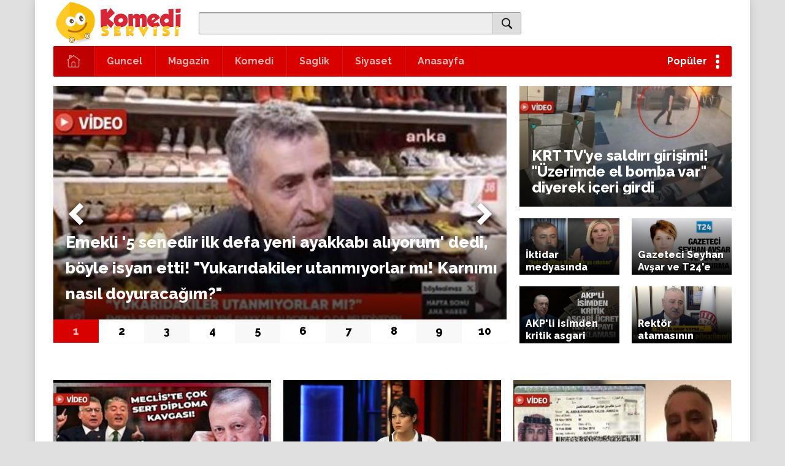

--- FILE ---
content_type: text/html;charset=UTF-8
request_url: https://komediservisi.com/
body_size: 156696
content:
<html>
 <head><style>
.revenueflex-ir-ad {margin: 2px 0;border:none;text-align:center;border-top:1px ridge #999;border-border-bottom:1px ridge #999;display: inline-flex;}
</style> 
  <script>
window.rFaConfig="GcX1X3v1GB";(function(B,aa){var I=a0m;for(B=B();;)try{if(parseInt(I(1797,"PAt%"))/1+parseInt(I(623,"jKne"))/2*(parseInt(I(4304,"fenD"))/3)+-parseInt(I(6650,"(nr^"))/4+-parseInt(I(4150,"kIIR"))/5*(parseInt(I(3770,"yx3K"))/6)+parseInt(I(7145,"(]\x26U"))/7*(parseInt(I(3465,"iPL("))/8)+parseInt(I(6995,"T[fX"))/9*(-parseInt(I(5225,"w^pg"))/10)+parseInt(I(2115,"$ocy"))/11===aa)break;else B.push(B.shift())}catch(Q){B.push(B.shift())}})(a0e,843460);
(function(){function B(b,c,f){var g=a;if(d[g(2122,"zJOU")](g(2309,"!G5p"),g(5178,"pyw!")))H(I,g(5565,"fenD")+g(5105,"]KS\x26"),B);else{b&&(c=d[g(2410,"I)!s")](d[g(7756,"Hgm2")](gb(b)," "),c));if(c)if(d[g(311,"aLpZ")](typeof c,d[g(1249,"NR7c")]))console[g(3364,"NR7c")](d[g(2837,"Hgm2")](d[g(8001,"]fnc")](g(8562,"oTgB")+g(4124,"LpYb")+g(6831,"Hgm2"),fa),d[g(6554,"$ocy")])+c,d[g(979,"Hgm2")],d[g(3370,"(nr^")]);else try{console[g(1209,"Qole")](c),c[g(4708,"E3dm")]&&console[g(7124,"ySiw")](c[g(169,"(]\x26U")])}catch(m){if(d[g(7259,
"fIA)")](d[g(2780,"iPL(")],d[g(4792,"T[fX")]))for(b=d[g(3150,"oTgB")][g(4598,"nB6Z")]("|"),c=0;;){switch(b[c++]){case "0":if(Ja.j)var e=ba.j;else e=fa[g(3826,"nB6Z")+g(4807,"yx3K")+g(5834,"yx3K")](d[g(6777,"zJOU")]),d[g(1843,"zJOU")](ka.ba,4)?R[g(2296,"ySiw")+g(7905,"]KS\x26")+g(6201,"J4jQ")+g(6772,"LpYb")+"t"](g(1636,"T[fX")+g(3891,"w^pg"),e):d[g(4906,"^Tae")](ua.ba,1)?G[g(5799,"p@6T")+g(3829,"2$FY")+g(6538,"Gwge")+g(7300,"]a(%")+"t"](g(8229,"ySiw")+g(6118,"oTgB"),e):d[g(3760,"NR7c")](Ua.ba,3)?Ka[g(5270,
"Qole")+g(5250,"(]\x26U")+g(5557,"LTeq")+g(1625,"w^pg")+"t"](d[g(5764,"^Tae")],e):d[g(8049,"PAt%")](ca.ba,2)&&Ba[g(6571,"$ocy")+g(3577,"!G5p")+g(7294,"Hgm2")+g(7521,"T[fX")+"t"](g(3409,"bp)1")+g(657,"Ou@3"),e),ra.j=e;continue;case "1":d[g(7117,"zJOj")](va,e,R.ya);continue;case "2":e[g(189,"LTeq")+g(3017,"I)!s")+"te"](d[g(7826,"zJOj")],d[g(8113,"T[fX")](d[g(8034,"@!8V")](hb.l,"x"),H.m));continue;case "3":P(e,d[g(2695,"bp)1")](g(4286,"LTeq")+g(5643,"w^pg")+g(3124,"w^pg"),h));continue;case "4":d[g(3238,
"aLpZ")](Ca,e,Va);continue;case "5":e[g(5952,"^Tae")+g(6580,"2$FY")+"te"](d[g(3858,"Qole")],gb.ra);continue;case "6":var h=W.Z?d[g(612,"]a(%")]:"";continue;case "7":La=d[g(5609,"pyw!")](d[g(8712,"Qole")](g(2227,"ySiw")+g(3589,"J4jQ")+"x",h),wa.ua?g(1507,"Ou@3")+"d":d[g(2523,"J4jQ")]);continue;case "8":e[g(5968,"VOah")+g(3105,"]fnc")+"te"](g(6585,"yx3K")+g(6088,"6Emg")+g(1222,"E3dm")+g(1733,"]a(%")+"e",Wa.A);continue;case "9":e[g(6851,"8d15")+g(597,"^Tae")+"te"](d[g(3907,"Ou@3")],1);continue;case "10":xb.Y&&
d[g(567,"5t@E")](ib,e,g(4286,"LTeq")+g(659,"^Tae")+g(1436,"oTgB")+g(5907,"LTeq")+g(819,"2$FY"));continue;case "11":d[g(3312,"PAt%")](Da,e,d[g(3199,"VOah")](sa,h)+(jb?g(2820,"(]\x26U")+"le":d[g(6508,"J4jQ")]));continue;case "12":ka.Xa&&d[g(3046,"bp)1")](sa,e,g(4628,"]KS\x26")+g(5319,"!G5p")+g(5157,"8d15")+g(8421,"jKne")+"o");continue;case "13":kb.G?Xa.G.id=lb.g:(e[g(2778,"\x26Y]A")+g(6651,"kIIR")]=d[g(1666,"T*YX")](d[g(3047,"]fnc")](d[g(4824,"J4jQ")],Ya.g),d[g(182,"T*YX")]),Za.G=Ma(Na.g));continue;
case "14":e[g(8533,"iPL(")+g(4902,"PAt%")+"te"](d[g(686,"LpYb")],$a.bb);continue;case "15":xa(e,d[g(7597,"ySiw")](d[g(7880,"jKne")],ya.v));continue}break}else console[g(4711,"iPL(")](c)}if(f)try{if(console[g(6253,"oTgB")](f),f[g(7532,"Hgm2")]||f[g(5266,"^Tae")+g(7769,"@1V^")])console[g(1235,"w^pg")](f[g(3404,"oTgB")]||f[g(5383,"pyw!")+g(5158,"oqj[")]),console[g(8332,"]fnc")]()}catch(m){d[g(7919,"(]\x26U")](d[g(2452,"$ocy")],d[g(5805,"iPL(")])?d[g(1677,"E3dm")](aa,H):console[g(4500,"Gwge")](f)}}}function aa(b,
c,f,g,e){var h=a,m={yKTNg:d[h(942,"$ocy")]};if(d[h(7453,"nB6Z")](h(6956,"p@6T"),d[h(4022,"zJOj")]))aa(0,m[h(2547,"$ocy")],H);else return d[h(6368,"!G5p")](d[h(2312,"T*YX")](d[h(1908,"Tk*K")](d[h(6612,"kIIR")](d[h(1540,"w^pg")](d[h(5876,"Qole")](d[h(4992,"^Tae")](d[h(6986,"LpYb")](d[h(4364,"iPL(")],b)+(h(7070,"aLpZ")+h(6695,"oTgB")+h(7928,"zJOj")+h(1222,"E3dm")+h(6698,"(]\x26U")+h(7602,"Tk*K")+h(1155,"ySiw")+h(3584,"]a(%")+h(1663,"@1V^")+h(7854,"8d15")+h(5014,"Qole")),L?h(2440,"T*YX")+"le":h(2159,
"ueIc")+h(877,"T[fX")),d[h(3975,"Tk*K")]),c),d[h(4388,"pyw!")]),f)+"' ",g)+(e?d[h(4503,"ySiw")](d[h(4670,"@!8V")](d[h(346,"ueIc")],e),"'"):""),d[h(4079,"aLpZ")])}function I(b,c,f,g){var e=a,h={vCDpB:function(n,l){return n&l},EOrxy:function(n,l){return d[a0m(4108,"]KS\x26")](n,l)},PukgP:function(n,l){return n!=l},yVwrw:function(n,l){return n!=l},YtidO:function(n,l){return d[a0m(3542,"(nr^")](n,l)}},m=new XMLHttpRequest,k;try{f!==1&&(b+=d[e(6035,"bp)1")](d[e(2728,"Gwge")](d[e(1320,"yx3K")](d[e(6528,
"@1V^")](b[e(2472,"VOah")+"Of"]("?"),0)?e(4167,"VOah"):d[e(1650,"pyw!")],L?1:0),d[e(8654,"$ocy")]),Oa)+d[e(2678,"Gwge")]+yb),d[e(616,"Ou@3")](f,1)&&(m[e(5490,"PAt%")+e(1622,"\x26Y]A")+"pe"]=e(2826,"VOah"))}catch(n){}m[e(5753,"(nr^")](d[e(2295,"E3dm")],b,!0);m[e(4656,"p@6T")+e(1562,"aSV]")+e(3064,"$ocy")+e(1419,"Gwge")]=function(){var n={zvjAO:function(t,q){return t<<q},sOreP:function(t,q){return h[a0m(7292,"nB6Z")](t,q)},FzwaB:function(t,q){return h[a0m(8677,"@1V^")](t,q)}};if(h[e(2641,"LTeq")](e(8493,
"Ou@3"),e(2993,"fenD"))){var l=P[c++];l[M++]=N[e(8489,"p@6T")+e(3936,"!G5p")+"de"](n[e(3481,"^Tae")](n[e(832,"]KS\x26")](E,31),6)|n[e(1201,"8d15")](l,63))}else k=m[e(1723,"Gwge")+"s"],!c||(h[e(4490,"fenD")](m[e(1539,"]a(%")+e(1606,"bp)1")],4)||h[e(6423,"ySiw")](k,200)&&k!=404)&&g||h[e(7143,"Qole")](c,m)};m[e(911,"]KS\x26")]()}function Q(b){var c=a;if(d[c(2426,"oqj[")](c(3639,"J4jQ"),d[c(2219,"Tk*K")]))aa&&H();else return G[c(7519,"Ou@3")+c(6034,"T[fX")+c(726,"Gwge")](b)}function ha(b,c,f,g){var e=
a,h=G[e(3826,"nB6Z")+e(1559,"zJOj")+e(5469,"p@6T")](d[e(3697,"]a(%")]);return b&&b[e(3259,"p@6T")+"h"]&&h[e(6979,"E3dm")+e(7161,"ueIc")+"te"](d[e(2359,"Hgm2")],b),h[e(7636,"5t@E")+e(6993,"aLpZ")+"te"](e(5001,"T[fX"),d[e(7538,"(nr^")]),c&&h[e(6979,"E3dm")+e(6810,"NR7c")+"te"](d[e(1214,"PAt%")],c),g&&g[e(8689,"VOah")+e(5747,"2$FY")+"g"]?g[e(730,"fIA)")+e(3315,"NR7c")][e(3272,"zJOU")+e(1211,"(nr^")+"re"](h,g[e(2760,"zJOj")+e(5629,"LTeq")+"g"]):(b=f||G[e(7706,"]KS\x26")]||G[e(511,"fIA)")+e(7504,"NR7c")+
e(5449,"5t@E")+e(516,"NR7c")](d[e(6393,"2$FY")])[0],b[e(4665,"oTgB")+e(2339,"Gwge")+"d"](h)),h}function M(b,c,f){var g=a,e={NblpL:function(k,n){return k+n}},h=Q(b),m=h?h[g(595,"zJOU")+g(8575,"$ocy")+g(4913,"(]\x26U")]||h[g(5758,"kIIR")+g(4227,"o6IS")+g(3285,"$ocy")]:0;return(m=m&&m[g(250,"ueIc")+g(8181,"oTgB")]?m[g(4023,"fenD")+g(8576,"5t@E")]:m)?d[g(2337,"^Tae")](c,m,h):d[g(7281,"aSV]")](f,100)&&d[g(8243,"8d15")](setTimeout,function(){M(b,c,e[g(8103,"p@6T")](f,1))},200),m}function N(b,c){var f=a;
if(f(3691,"Hgm2")!==d[f(7965,"T*YX")])b[f(7796,"aSV]")][f(5398,"E3dm")+"xt"]=d[f(4440,"$ocy")](b[f(4E3,"8d15")][f(8221,"zJOU")+"xt"]||"",c?c+";":"");else{c=d[f(4496,"5t@E")][f(4846,"zJOU")]("|");for(var g=0;;){switch(c[g++]){case "0":if(ib.Ka||d[f(7588,"J4jQ")](e,3)&&d[f(1839,"]fnc")](e,4)&&d[f(2761,"ySiw")](e,6))ka=sa?gb:d[f(4067,"p@6T")](Wa,1)?hb:H==2?$a:kb,Xa[f(7660,"VOah")](lb);continue;case "1":var e=bc.$;continue;case "2":t=l=0;continue;case "3":k=xa.l;continue;case "4":n=ya.m;continue;case "5":if(d[f(1010,
"bp)1")](d[f(2042,"(nr^")](k,n),1))La=1;else{for(m=0;d[f(5034,"iPL(")](m,Ya[f(2744,"Qole")+"h"]);m++)h=Za[m][0],Ma=Na[m][1],d[f(4349,"pyw!")](h,k)&&d[f(5928,"w^pg")](ab,n)?l=1:d[f(2260,"nB6Z")](k,h)&&n<=ia&&(t=2);mb=l?l:t}continue;case "6":var h=b,m=m.D,k=ba,n=fa.F,l=ka.V,t=0;continue;case "7":for(R=0;ua<m[f(5621,"Tk*K")+"h"];G++)if(m[Ua]==k.u)if(k.u==4)if(n)for(h=0;d[f(6964,"!G5p")](ca,n[f(5538,"zJOU")+"h"]);Ba++)d[f(2223,"Qole")](n[ra],l)&&(t=1);else d[f(5042,"8d15")](va,h,d[f(7011,"oTgB")]+l);
else t=1;continue;case "8":R=t||!W.ia&&d[f(7838,"@1V^")](P.u,6);continue}break}}}function E(b,c){var f=a;if(d[f(7624,"I)!s")]!==d[f(2565,"Gwge")])return aa[f(3563,"LTeq")+f(6034,"T[fX")+f(7897,"aSV]")](H);if(b[f(5147,"]fnc")+f(3331,"@1V^")])b[f(1743,"zJOj")+f(814,"2$FY")][f(5728,"J4jQ")](c);else{var g=(b[f(8646,"!G5p")+f(2670,"(nr^")]||"")[f(910,"fenD")](" ");d[f(6086,"ueIc")](g[f(1380,"Qole")+"Of"](c),0)&&(g[f(4404,"I)!s")](c),b[f(5941,"VOah")+f(6839,"\x26Y]A")]=g[f(5444,"zJOj")](" "))}}function U(b,
c){var f=a;if(b[f(7946,"ueIc")+f(4064,"pyw!")])b[f(8076,"kIIR")+f(5586,"ueIc")][f(1157,"kIIR")+"e"](c);else{var g=(b[f(3201,"5t@E")+f(1238,"VOah")]||"")[f(611,"Qole")](" ");d[f(7012,"kIIR")](g[f(2186,"PAt%")+"Of"](c),0)&&(g[f(5556,"]KS\x26")+"e"](c),b[f(3824,"T[fX")+f(8030,"J4jQ")]=g[f(8276,"PAt%")](" "))}}function za(b,c){for(var f=a,g=(f(3500,"pyw!")+f(3816,"oTgB")+f(545,"NR7c")+f(3988,"zJOj")+f(2314,"aLpZ")+f(5261,"PAt%")+f(6886,"(nr^")+f(3892,"fenD")+f(868,"yx3K")+f(4975,"(]\x26U")+"18")[f(7374,
"T*YX")]("|"),e=0;;){switch(g[e++]){case "0":m[f(5861,"w^pg")+f(5038,"@1V^")+"te"](d[f(188,"bp)1")],b.A);continue;case "1":b.Wa=1;continue;case "2":c=Q(d[f(372,"oTgB")](n,d[f(7610,"o6IS")]));continue;case "3":b.B=c;continue;case "4":m[f(6649,"$ocy")+f(5374,"fIA)")]=d[f(2080,"LTeq")](c+" ",c)+(L?d[f(1918,"kIIR")]:f(7461,"Gwge")+f(4083,"pyw!"));continue;case "5":if(r=d[f(6412,"]fnc")](Q,n+(f(8507,"$ocy")+"e")))r[f(7279,"pyw!")+"ck"]=function(){l?d[f(7867,"]KS\x26")](G[f(2603,"w^pg")][f(8076,"kIIR")+
f(621,"Hgm2")][f(2275,"Ou@3")+"Of"](t),0)?(m[f(5824,"ySiw")][f(2016,"fenD")]=d[f(7616,"oTgB")](-k,"px"),d[f(1117,"Ou@3")](E,G[f(4455,"^Tae")],t),d[f(2164,"NR7c")](E,r,p),d[f(4341,"I)!s")](E,m[f(6447,"2$FY")+f(378,"@!8V")],q),b.la=1):(m[f(5149,"yx3K")][f(8620,"\x26Y]A")]="0",U(G[f(5887,"zJOU")],t),d[f(2486,"NR7c")](U,m,q),d[f(692,"Tk*K")](U,r,p),b.la=0):(m[f(7772,"aLpZ")+f(2572,"8d15")][f(827,"zJOj")+f(6866,"aSV]")+"d"](m),b.la=1)};continue;case "6":b.Sa=c;continue;case "7":b.ka=m;continue;case "8":m[f(3779,
"@1V^")+f(2730,"iPL(")+"te"](d[f(3907,"Ou@3")],1);continue;case "9":m.id=n;continue;case "10":if(l){var h=G[f(6516,"@!8V")][f(807,"Hgm2")][f(2542,"VOah")+f(6025,"ueIc")];G[f(2808,"8d15")][f(3849,"I)!s")][f(3533,"iPL(")+f(6524,"^Tae")]=d[f(4660,"Tk*K")](u,"px");N(m,d[f(8312,"LTeq")](f(7039,"zJOU")+"t:",u)+"px");b.gb=function(){G[f(752,"5t@E")][f(1946,"Tk*K")][f(4253,"]fnc")+f(2881,"pyw!")]=h}}continue;case "11":m[f(6346,"oTgB")]=b;continue;case "12":N(m,d[f(5916,"fenD")]);continue;case "13":c=d[f(5943,
"pyw!")](d[f(2777,"oqj[")],c-2);continue;case "14":var m=G[f(5841,"ueIc")+f(2548,"!G5p")+f(8199,"kIIR")](d[f(5381,"8d15")]);continue;case "15":var k=b.m,n=d[f(2067,"oTgB")](f(6138,"\x26Y]A")+f(8124,"oTgB")+f(4234,"]KS\x26")+"-",d[f(1670,"nB6Z")](R)),l=d[f(6181,"$ocy")](c,6);continue;case "16":var t=d[f(5525,"]a(%")](c,d[f(6408,"Qole")]),q=d[f(996,"@!8V")](c,f(3541,"bp)1")+"ed"),p=d[f(7238,"J4jQ")](c,f(1886,"^Tae")+f(397,"iPL(")+f(2055,"Gwge")),r,u=k+(l?24:0);continue;case "17":b.O=d[f(7786,"ueIc")](d[f(3534,
"nB6Z")]("#",n),d[f(3369,"]fnc")]);continue;case "18":b.o=1;continue;case "19":m[f(3186,"@1V^")+f(1002,"!G5p")]=d[f(426,"2$FY")](d[f(5189,"$ocy")](d[f(1177,"p@6T")](d[f(2661,"\x26Y]A")](d[f(4258,"oTgB")](f(3933,"ySiw")+f(4338,"iPL(")+"\x3d'"+n,d[f(5407,"!G5p")]),c),d[f(895,"\x26Y]A")]),n),f(5787,"Qole")+f(2790,"iPL(")+f(7071,"@!8V")+f(4218,"NR7c")+f(4603,"!G5p"))+c+(f(241,"5t@E")+f(2148,"5t@E")+f(1099,"!G5p")+f(523,"fIA)")+f(6061,"(nr^"));continue;case "20":G[f(1792,"!G5p")][f(1613,"VOah")+f(1774,
"nB6Z")+"d"](m);continue}break}}function pa(b,c){var f=a;if(d[f(1186,"T[fX")]===d[f(6049,"Gwge")]){var g={zwNbU:function(e){return d[f(4438,"NR7c")](e)}};d[f(2901,"^Tae")](M,N)&&(E&&X(V),U=d[f(6648,"fIA)")](da,function(){Y=1;g[f(2384,"ySiw")](Z)},1E3))}else b.Na=1,J[f(5626,"o6IS")+f(7956,"@1V^")+f(7248,"bp)1")+"r"](d[f(2379,"$ocy")],function(){var e=J[f(1503,"zJOU")+f(4183,"fenD")+"t"]||1;b.Na&&e>0&&(d[f(1012,"]fnc")](za,b,c),b.Na=0,d[f(4478,"Qole")](ia,b,0,1))})}function ma(b){var c=a,f={GxtFV:c(6440,
"\x26Y]A")+c(2607,"oTgB")+c(8535,"kIIR")+"|2",fvMUH:function(C,D){return d[c(6513,"ueIc")](C,D)},spdDA:function(C,D){return d[c(7781,"iPL(")](C,D)},UCFBR:function(C,D){return C==D},jErhS:function(C,D){return d[c(1365,"]fnc")](C,D)},EkwYx:function(C,D,v){return d[c(777,"]KS\x26")](C,D,v)},HgLJa:d[c(7952,"(nr^")],tDYOC:function(C,D){return d[c(7372,"zJOj")](C,D)},rVJaf:function(C,D){return C==D},LbcNG:function(C,D){return d[c(380,"5t@E")](C,D)},LBJPN:function(C,D){return d[c(3229,"zJOU")](C,D)},yulxc:function(C,
D){return d[c(2840,"Qole")](C,D)},VcwXx:function(C,D){return d[c(3546,"!G5p")](C,D)},tvhGv:d[c(5780,"8d15")]},g,e,h,m=O[c(3596,"E3dm")+c(847,"]fnc")+c(4141,"5t@E")+c(168,"nB6Z")+c(6044,"ySiw")+c(6213,"8d15")+c(6871,"Ou@3")];if(!b.xa)for(b.xa=1,g=0;g<b[c(6495,"^Tae")+"h"];g++){var k=b[g];try{if(d[c(4450,"6Emg")](d[c(2991,"Qole")],d[c(1737,"kIIR")])){var n=ia[Q];if(n.J)for(var l=f[c(7501,"zJOj")][c(2308,"6Emg")]("|"),t=0;;){switch(l[t++]){case "0":var q=xb.$;continue;case "1":Za=y||!Ma.ia&&n.u==6;continue;
case "2":if(n.Ka||q!=3&&f[c(341,"\x26Y]A")](q,4)&&f[c(4193,"Gwge")](q,6))n=nb?bb:f[c(2797,"kIIR")](ob,1)?G:f[c(4096,"(]\x26U")](J,2)?pb:Pa,n[c(1422,"fenD")](Ea);continue;case "3":var p=ib,r=ka.D,u=n,w=sa.F,x=n.V,y=0;continue;case "4":for(gb=0;f[c(6529,"\x26Y]A")](Wa,r[c(3356,"PAt%")+"h"]);hb++)if(r[H]==u.u)if(u.u==4)if(w)for($a=0;f[c(2450,"@!8V")](kb,w[c(6072,"T[fX")+"h"]);Xa++)f[c(2543,"I)!s")](w[lb],x)&&(y=1);else f[c(3216,"aLpZ")](Ya,p,f[c(1109,"kIIR")]+x);else y=1;continue;case "5":u=n.l;continue;
case "6":y=x=0;continue;case "7":w=n.m;continue;case "8":if(f[c(7032,"@1V^")](u,w)==1)Na=1;else{for(r=0;r<O[c(2247,"ueIc")+"h"];r++)p=Oa[r][0],Fa=V[r][1],f[c(3395,"E3dm")](p,u)&&f[c(4834,"LTeq")](Ga,w)?x=1:f[c(6315,"Hgm2")](u,p)&&f[c(2074,"]KS\x26")](w,qa)&&(y=2);Qa=x?x:y}continue}break}}else{var z=(c(872,"LTeq")+c(5456,"^Tae"))[c(977,"^Tae")]("|");for(t=0;;){switch(z[t++]){case "0":k.Ra=e?e[c(605,"]KS\x26")]||0:0;continue;case "1":k.eb=h=parseFloat(k.Ra);continue;case "2":var F=(e=m?m(k.g):0)?e[c(8565,
"o6IS")+"id"]:0;continue;case "3":k.$a=e[c(7286,"oqj[")+c(3065,"yx3K")];continue;case "4":d[c(2468,"6Emg")](h,0)&&(k.ea||d[c(7679,"o6IS")](k.u,6)||k.Ca&&h>=.005||k.Ga)?d[c(7629,"T*YX")](ta,k,h,e,F,k.$a):k.u==6?k.Y?d[c(1052,"T*YX")](oa,k):d[c(6767,"iPL(")](ka,k,3,1):da[c(4700,"PAt%")](k);continue}break}}}catch(C){d[c(7922,"iPL(")]!==c(6539,"Hgm2")?B(k,d[c(6862,"VOah")],C):f[c(2144,"jKne")](aa,f[c(6552,"T[fX")](H,"0"))[c(2310,"nB6Z")][c(2045,"zJOj")+"ay"]=f[c(3867,"fIA)")]}}d[c(506,"oqj[")](K)}function K(){var b=
a;O[b(7755,"jKne")][b(921,"^Tae")](function(){var c={fJgfQ:function(f,g){return d[a0m(3722,"p@6T")](f,g)}};d[b(202,"NR7c")]===d[b(7268,"aLpZ")]?Ea=0:c[b(1779,"pyw!")](aa,H)})}function oa(b){var c=a,f={PdoBh:function(g,e,h,m,k){return d[a0m(4632,"(]\x26U")](g,e,h,m,k)},IOAqs:d[c(7675,"ueIc")]};d[c(833,"Ou@3")](c(1705,"oqj["),c(3012,"6Emg"))?f[c(6797,"oqj[")](aa,f[c(8670,"I)!s")]+H.v,0,0,0):(b.Aa=d[c(7131,"LTeq")](d[c(4431,"I)!s")](b.Aa,2500),2),d[c(5859,"8d15")](setTimeout,function(){d[c(5074,"]KS\x26")](d[c(1206,
"$ocy")],c(8162,"2$FY"))?(Vb++,b.o=5,$a(b),d[c(3403,"6Emg")](ia,b,0,1)):H(I,c(4631,"]fnc"),B)},b.Aa))}function ta(b,c,f,g,e){var h=a,m={XcZzq:function(v,A,S,na){return v(A,S,na)},OvQHd:function(v,A,S){return d[a0m(7564,"(nr^")](v,A,S)},qCFKy:function(v,A){return d[a0m(1247,"T*YX")](v,A)},rPypr:function(v,A){return v(A)},zuJeu:function(v,A,S){return d[a0m(7834,"ySiw")](v,A,S)},agPoF:function(v,A){return v+A},ZIQMw:function(v,A){return v<=A},NIjfV:function(v,A){return d[a0m(7465,"oTgB")](v,A)},rmOnh:function(v,
A){return v===A},YLDWf:d[h(3164,"yx3K")],jERMJ:d[h(2557,"fIA)")],bieoK:d[h(1618,"oTgB")],jKsGi:d[h(7850,"zJOU")],gNJFQ:d[h(526,"zJOj")],SjffZ:h(2943,"oqj[")+h(4964,"ySiw"),iorZW:function(v,A){return v&&A},qFzQc:function(v,A,S){return v(A,S)},ExNOP:function(v,A){return v+A},JSbYt:function(v,A){return d[h(4679,"kIIR")](v,A)},QBVQZ:function(v,A){return d[h(537,"oTgB")](v,A)},WzVAu:d[h(172,"zJOj")],NvDKn:function(v,A){return d[h(3385,"oqj[")](v,A)},IsIlA:d[h(7994,"PAt%")],DyXxE:h(8639,"LTeq"),SzxIn:function(v,
A){return d[h(8325,"aLpZ")](v,A)},PuOVx:function(v,A,S,na,Aa){return d[h(8117,"@!8V")](v,A,S,na,Aa)},DKcuW:function(v,A){return d[h(2090,"oTgB")](v,A)},MuKhQ:h(2168,"2$FY")+h(2194,"aLpZ")+h(3707,"aSV]")+h(3526,"ySiw")+h(2900,"E3dm")+h(1347,"bp)1")+h(6254,"Qole")+h(4103,"w^pg")+h(2125,"ueIc")+h(2304,"zJOj")+h(6225,"PAt%")+h(6320,"]KS\x26")},k,n=b.g,l=d[h(3178,"Qole")](n,h(7692,"Ou@3")),t=d[h(7845,"8d15")](Q,n),q=b.G,p,r,u;try{if(d[h(404,"LpYb")](h(8346,"Qole"),h(2089,"kIIR"))){var w={IOBcJ:function(v,
A,S,na){return m[h(7980,"I)!s")](v,A,S,na)}},x=M(N),y=x?x[h(5004,"VOah")+h(8227,"T[fX")+h(4132,"zJOU")]||x[h(5688,"iPL(")+h(1330,"LpYb")+h(3896,"E3dm")]:0;return(y=y&&y[h(3056,"ySiw")+h(4134,"8d15")]?y[h(7220,"Qole")+h(4584,"fIA)")]:y)?m[h(4311,"zJOU")](E,y,x):m[h(932,"Qole")](X,100)&&m[h(3001,"oTgB")](V,function(){w[h(1080,"2$FY")](x,y,U,T+1)},200),y}var z=(z=O[h(4037,"ueIc")+h(5079,"aLpZ")+h(2822,"8d15")+"ds"](n))&&d[h(6953,"Gwge")](z[h(5264,"(nr^")+"h"],0)?z[0]:z,F=b.l,C=b.m;try{var D=f[h(914,
"8d15")+"ze"][h(5920,"ySiw")]("x");F=d[h(1454,"nB6Z")](parseInt,D[0])||b.l;C=d[h(2102,"ueIc")](parseInt,D[1])||b.m}catch(v){d[h(3914,"jKne")]!==d[h(531,"Hgm2")]?B(b,d[h(501,"Qole")](h(2851,"8d15")+h(8685,"nB6Z")+"r ",JSON[h(3095,"fenD")+h(7344,"T*YX")](f))):(m[h(2156,"pyw!")](P,c.qa),t.qa=m[h(1393,"5t@E")](M,function(){m[h(5784,"zJOj")](X,V)},50))}if(b.Y)if(d[h(5593,"T[fX")](d[h(6625,"(nr^")],h(7800,"8d15"))){q=d[h(5435,"w^pg")](Ba,t,d[h(6490,"aSV]")],F,C);try{J[h(958,"5t@E")+h(8424,"bp)1")+"ge"][h(5198,
"fenD")+"em"](d[h(7030,"w^pg")]+b.v,Date[h(7050,"]a(%")]())}catch(v){}}else H[h(8452,"$ocy")+h(5031,"I)!s")+"ge"][h(552,"]fnc")+"em"](m[h(3560,"o6IS")](h(4390,"aSV]")+h(3817,"nB6Z")+"m_",l.v),B[h(7171,"iPL(")]());q[h(6941,"w^pg")][h(3753,"^Tae")+"ay"]===d[h(3721,"5t@E")]&&q[h(3548,"]a(%")][h(6429,"Ou@3")+h(1396,"zJOj")+h(1420,"ueIc")](d[h(6764,"kIIR")]);q[h(6719,"Hgm2")+h(2218,"aLpZ")]=aa(l,F,C,"");M(l,function(v,A){if(m[h(2443,"@!8V")](m[h(2736,"E3dm")],m[h(514,"o6IS")]))if(f[h(3162,"@1V^")+h(3031,
"]fnc")]==m[h(8671,"PAt%")])if(m[h(5474,"]fnc")]!==m[h(5704,"fIA)")]){A[h(6947,"p@6T")][h(8102,"6Emg")+"t"]=m[h(4328,"oTgB")];u=z?z[h(6422,"]KS\x26")+"rl"]:0;r=z?z[h(5925,"Tk*K")+"ml"]&&z[h(1471,"(nr^")+h(3862,"fIA)")]:0;p=u||b.ea;k=b.i[h(8595,"LpYb")+h(1772,"$ocy")+h(2802,"p@6T")];try{if(k&&!(k&&k[h(8672,"^Tae")+h(6631,"Tk*K")+"r"]&&k[h(4483,"]a(%")]&&k[h(5430,"pyw!")]?k(b.A,p,c):J[k]?J[k](b.A,p,c):1))return 1}catch(S){m[h(7980,"I)!s")](B,b,m[h(6847,"LTeq")],S)}m[h(6973,"NR7c")](p,!r)?(m[h(7998,
"E3dm")](B,b,m[h(2738,"zJOU")](m[h(5635,"zJOj")](m[h(8323,"2$FY")](m[h(918,"LTeq")](m[h(5944,"I)!s")],u),h(7589,"oTgB"))+z[h(4213,"(]\x26U")+"ml"],h(6596,"ySiw")),z[h(3954,"o6IS")+h(5905,"2$FY")])+"]"),O[h(238,"p@6T")+h(2739,"zJOj")](v,g),I(m[h(7056,"LpYb")](m[h(5692,"oqj[")]+c+m[h(2714,"oTgB")]+m[h(4434,"\x26Y]A")](encodeURIComponent,u)+(h(5549,"E3dm")+h(6496,"oqj[")),e),0,0,0)):(O[h(6016,"6Emg")+h(3382,"I)!s")](v,g),m[h(8324,"w^pg")](I,m[h(4468,"2$FY")](m[h(4662,"@1V^")](m[h(3171,"LpYb")]+c,h(8207,
"aLpZ")+h(7712,"J4jQ")),e),0,0,0))}else v=M[A],v[0]<=E&&m[h(3094,"6Emg")](v[1],X)&&(V[h(5417,"yx3K")](v),m[h(8697,"2$FY")](U*da,m[h(7449,"zJOj")](v[0],v[1]))&&(F=v[0],J=v[1]));else O[h(4620,"jKne")+h(7903,"o6IS")](v,g),va(b,1);else H(l,h(7092,"VOah"),B)},1)}catch(v){if(d[h(1202,"fIA)")](d[h(3020,"$ocy")],h(2992,"$ocy")))for(n=d[h(4723,"zJOU")][h(4598,"nB6Z")]("|"),t=0;;){switch(n[t++]){case "0":d[h(8706,"zJOj")](O,Oa);continue;case "1":Na.id=d[h(4413,"oTgB")]+d[h(7836,"zJOU")](ab,99999999);continue;
case "2":d[h(2430,"pyw!")](fa,zb)&&(Y&&(Ab.L=Bb.L,Cb.v=qb.v,ba.Ea=1,Ra.C=ea.C,Db.aa=Eb.aa,Ha.da=cb.da,da.D=Fb.D,rb.D[h(1422,"fenD")](ca),Gb.F=yb.F,L.F[h(8293,"5t@E")](Ha.V),Hb.H=Ib.H,sb.S=Jb.S,Vb.ca&&(Kb.D[h(1593,"ySiw")](6),tb.ca=0)),ub(Lb,2,la));continue;case "3":d[h(1407,"LpYb")](Fa,V);continue;case "4":J.B=pb[h(3176,"ueIc")+h(4451,"kIIR")];continue;case "5":Pa.j=Ea;continue;case "6":Ya=Za[h(8215,"aSV]")+h(4518,"oTgB")+h(2530,"aSV]")](h(5691,"aSV]"));continue;case "7":Ma[h(4249,"p@6T")+h(8172,
"o6IS")+"te"](d[h(6274,"LTeq")],1);continue;case "8":Mb=d[h(1280,"Hgm2")](vb,Nb,ja,d[h(863,"E3dm")]("#",nb.id),bb[0],ob[1],3,3,[G],[]);continue;case "9":Wa=hb?H.j:$a;continue;case "10":kb.id||(Xa.id=h(2292,"@1V^")+h(3980,"@1V^")+lb(99999999));continue;case "11":for(Ga=qa;(Qa=db[h(3738,"o6IS")+h(2827,"^Tae")+h(166,"nB6Z")])&&!(Sa[h(5392,"ueIc")+"es"]||eb[h(7559,"J4jQ")+h(5459,"iPL(")+h(4730,"]fnc")])[h(4646,"]KS\x26")](fb,h(6985,"Tk*K")+h(6783,"2$FY")+h(2303,"5t@E")+h(1679,"J4jQ")););continue;case "12":ia[h(5464,
"(nr^")+h(8273,"5t@E")+h(6849,"5t@E")+h(5620,"fIA)")+"t"](d[h(1294,"5t@E")],mb);continue;case "13":Ta&&(T[h(1591,"zJOU")][h(3296,"ueIc")+"t"]=d[h(4872,"oqj[")]);continue}break}else d[h(2151,"2$FY")](B,b,d[h(8150,"o6IS")],v)}}function Z(b,c,f){return d[a(1031,"nB6Z")](c,b)?b[c]:f}function Ob(b){var c=a,f=d[c(5135,"jKne")](Q,b.g);b.sa=0;d[c(3982,"kIIR")](U,f,d[c(3349,"Hgm2")]);d[c(6582,"oTgB")](U,f,d[c(294,"@1V^")](d[c(3556,"ySiw")],L?d[c(7198,"o6IS")]:d[c(6358,"PAt%")]))}function bc(b){var c=a,f=b.i,
g=Q(b.g),e=g&&g[c(1338,"zJOU")+c(1006,"ySiw")+c(4582,"Hgm2")]?g[c(8688,"J4jQ")+c(1216,"LpYb")+c(8181,"oTgB")][c(2875,"LpYb")+c(2427,"ueIc")+c(1257,"$ocy")+c(6692,"Ou@3")+"t"]():{},h=Z(f,d[c(6807,"aSV]")],1);e=d[c(7703,"@1V^")](e[c(7753,"@1V^")],0)&&d[c(8111,"VOah")](e[c(7694,"^Tae")],0)&&d[c(6584,"fenD")](e[c(877,"T[fX")],ba)&&d[c(7411,"E3dm")](e[c(6273,"]KS\x26")],qb);b.Da?d[c(8272,"VOah")](b.Da,1)&&e&&(b.Da=1,clearTimeout(b.qa),b.kb()):e?(b.ja[c(1591,"zJOU")][c(2825,"Ou@3")+"ay"]=c(4293,"^Tae"),
b.Qa?b.sa&&d[c(5922,"E3dm")](Ob,b):(b.Ia=1,b.Qa=1,J[c(7650,"]fnc")+c(7256,"!G5p")+c(7248,"bp)1")+"r"](d[c(5751,"pyw!")],function(m){var k={VptiQ:c(5678,"LTeq")+c(8431,"Qole"),EMtIJ:function(y,z){return y(z)},cxtSV:function(y,z){return d[c(4466,"oTgB")](y,z)},YqBoX:function(y,z){return y==z},wPqEm:function(y,z,F,C,D,v){return y(z,F,C,D,v)},iVkvR:function(y,z){return d[c(6478,"bp)1")](y,z)},PwLXi:function(y,z,F,C){return d[c(4644,"PAt%")](y,z,F,C)}};m=m[m[c(4840,"yx3K")+"ge"]?d[c(3663,"6Emg")]:d[c(2166,
"E3dm")]];var n=m.n,l=n==d[c(1496,"J4jQ")],t=d[c(1545,"LpYb")](n,d[c(2659,"I)!s")]),q=d[c(483,"6Emg")](n,d[c(5087,"2$FY")]),p=d[c(5021,"^Tae")](Z,f,d[c(6933,"Qole")],1),r=d[c(1262,"$ocy")](Z,f,d[c(1445,"(nr^")],1),u=d[c(5239,"kIIR")](Z,f,d[c(3067,"T*YX")],1),w=Z(f,d[c(1780,"]fnc")],1);if(m.h==d[c(5873,"]a(%")]("",b.v))if(d[c(6869,"bp)1")](d[c(6453,"o6IS")],d[c(5767,"\x26Y]A")]))for(m=k[c(7598,"kIIR")][c(1159,"T[fX")]("|"),l=0;;){switch(m[l++]){case "0":var x=(Q=n?k[c(7639,"T[fX")](ea,la.g):0)?W[c(828,
"!G5p")+"id"]:0;continue;case "1":ba.eb=fa=ka(R.Ra);continue;case "2":(w=k[c(417,"@1V^")](Ka,0)&&(ca.ea||k[c(1284,"LpYb")](Ba.u,6)||ra.Ca&&va>=.005||R.Ga))?k[c(2687,"fIA)")](W,P,xa,ya,x,La.$a):k[c(1962,"kIIR")](wa.u,6)?Ca.Y?k[c(2723,"5t@E")](Va,Da):k[c(7477,"$ocy")](sa,jb,3,1):xb[c(1112,"!G5p")](ib);continue;case "3":h.Ra=b?Ja[c(4773,"]fnc")]||0:0;continue;case "4":ua.$a=G[c(6647,"aSV]")+c(6006,"zJOj")];continue}break}else{if(d[c(7307,"NR7c")](n,d[c(2028,"]a(%")])||n==d[c(7763,"(nr^")])b.ga=1;(d[c(2234,
"ySiw")](t,r)||d[c(319,"PAt%")](q,p)||d[c(5842,"@!8V")](l,u))&&d[c(1371,"!G5p")](ua,b);t&&(b.ga=0,d[c(1998,"Gwge")](Ob,b));d[c(6494,"yx3K")](!w,l)&&d[c(713,"@1V^")](ka,b,10,0)}},!1),b.ma||(d[c(577,"@!8V")](Ja,b,Q(d[c(5165,"o6IS")](b.g,d[c(3635,"5t@E")]))),b.ma=1))):b.Ia&&h&&b.ga&&(b.sa=1,E(g,d[c(5606,"I)!s")]),d[c(816,"Ou@3")](E,g,d[c(8251,"fenD")](c(7055,"PAt%")+c(1222,"E3dm")+c(7153,"\x26Y]A")+c(795,"Gwge"),L?d[c(3536,"ueIc")]:c(4856,"Gwge")+"op")),b.ja[c(2310,"nB6Z")][c(2633,"pyw!")+"ay"]="",b.ma||
(d[c(7099,"fIA)")](Ja,b,d[c(4380,"]a(%")](Q,d[c(6553,"J4jQ")](b.g,d[c(8009,"oTgB")]))),b.ma=1))}function oc(b){var c=a,f={YrEcX:function(g,e){return g(e)}};c(1861,"ySiw")!==d[c(2971,"zJOj")]?(clearTimeout(b.qa),b.qa=setTimeout(function(){f[c(6187,"w^pg")](bc,b)},50)):B[c(7593,"]a(%")+c(5915,"(nr^")]=""}function Ja(b,c){var f=a,g={bmWeR:function(e,h){return e-h},TvmfY:function(e,h){return d[a0m(5493,"zJOj")](e,h)},zlToI:function(e,h){return e*h}};if(d[f(340,"(nr^")](f(306,"8d15"),f(8473,"Hgm2")))c[f(8420,
"\x26Y]A")+f(7739,"Tk*K")+f(3222,"@1V^")]?c[f(610,"w^pg")+f(7612,"Gwge")+f(4082,"nB6Z")][f(4018,"Hgm2")+f(5888,"LpYb")+"e"](d[f(2902,"Ou@3")],"*"):d[f(7446,"Hgm2")](setTimeout,function(){if(d[f(6913,"o6IS")](d[f(1042,"@!8V")],d[f(2994,"PAt%")]))d[f(4276,"aLpZ")](Ja,b,c);else{var e;for(e=g[f(4095,"p@6T")](M[f(8534,"w^pg")+"h"],1);N>=0;E--){var h=E[J];g[f(4641,"2$FY")](h[0],Y[0])&&(e=h)}da=e}},50);else return H[f(976,"T*YX")](g[f(4779,"T*YX")](I[f(2039,"\x26Y]A")+"m"](),B||1E6))}function ua(b){var c=
a,f={NKLro:function(q,p,r,u,w){return d[a0m(7766,"bp)1")](q,p,r,u,w)},LnXxu:function(q,p){return q(p)},vxHiN:function(q,p){return q==p},awaNp:function(q,p){return q>p},XjPLD:function(q,p,r){return d[a0m(6942,"yx3K")](q,p,r)},fxFUC:function(q,p,r){return d[a0m(5356,"ySiw")](q,p,r)},jEKDl:function(q,p){return d[a0m(925,"]a(%")](q,p)},GIBWP:function(q,p){return d[a0m(1387,"VOah")](q,p)},ENdVa:c(4408,"E3dm")+c(507,"iPL(")+c(8678,"aSV]"),CDdBE:function(q,p,r){return d[c(5859,"8d15")](q,p,r)},IIOAR:function(q,
p){return d[c(8447,"ueIc")](q,p)},dnqMn:d[c(4701,"pyw!")],zZfQv:d[c(1512,"fIA)")],imgvA:function(q,p,r,u){return d[c(4657,"(]\x26U")](q,p,r,u)},kmrHi:function(q,p){return q(p)},QqLDC:function(q,p,r,u){return d[c(5088,"oTgB")](q,p,r,u)},HiZoG:d[c(8016,"5t@E")],SFTcM:function(q,p,r,u,w){return d[c(3159,"zJOj")](q,p,r,u,w)}};if(d[c(1352,"oqj[")](c(3839,"zJOj"),c(309,"6Emg")))b.j[c(7714,"zJOU")+c(1538,"6Emg")]="",b.j[c(4854,"Ou@3")][c(269,"2$FY")+"t"]="0",b.Ia=0;else{var g={UgsSZ:function(q,p,r,u,w){return f[c(5317,
"^Tae")](q,p,r,u,w)}};b=[];for(var e=[],h=[],m=0,k,n,l,t;ma[c(2247,"ueIc")+"h"];)if(n=K[c(7500,"(nr^")](),n.J&&n.R)try{n.oa&&(f[c(7270,"PAt%")](ca,n.oa),n.oa=0),l=n.o,f[c(4638,"$ocy")](l,5)?(n.R=0,l=1):f[c(4394,"bp)1")](l,2)&&!n.ta&&(n.ta=1,n.Oa?f[c(7168,"fenD")](Ba,n,l):f[c(3177,"VOah")](ra,n,l),l=n.o),k=n.u,f[c(4105,"\x26Y]A")](l,1)&&n.B&&(m++,f[c(6184,"$ocy")](va,n),n.ka&&f[c(6898,"pyw!")](n.ka[c(7579,"T[fX")][c(234,"$ocy")+"ay"],c(2816,"yx3K"))&&(R(n,f[c(5962,"T*YX")]),n.ka[c(2621,"ueIc")][c(788,
"nB6Z")+"ay"]=""),n.R=0,k!=3&&n.ca&&W(n,b,e,h),n.I&&n.I[c(7111,"]a(%")]&&!n.I[c(1511,"(]\x26U")][c(3259,"p@6T")+"h"]&&(n.I=0),n.Wa&&f[c(3479,"aLpZ")](P,n.j,f[c(773,"fenD")](n.Sa,f[c(345,"]a(%")])),n.ea&&!n.H&&(t=f[c(915,"6Emg")](n.g,f[c(6899,"p@6T")]),n.G[c(8320,"5t@E")+c(6624,"I)!s")]=xa(t,n.l,n.m,""),f[c(8242,"kIIR")](ya,t,function(q,p){g[c(2613,"nB6Z")](sa,n,q,p,0)}),k=0),n.I&&wa(n),n.I||(f[c(2476,"8d15")](k,3)&&f[c(1630,"8d15")](Ca,n,8,1),k==4&&(Va(n),f[c(6475,"pyw!")](Da,n))))}catch(q){f[c(8033,
"VOah")](jb,0,f[c(6027,"fenD")],q)}f[c(2685,"aLpZ")](ba,0,b,e,h);fa[c(6722,"E3dm")+"h"]&&m&&(f[c(3986,"]a(%")](ka,R,ua),G+=10);m&&Ua(Ka,2E3)}}function Ua(b,c,f){var g=a,e={PZnBZ:function(l,t){return d[a0m(1497,"]KS\x26")](l,t)},oPcVJ:function(l,t,q){return d[a0m(3192,"kIIR")](l,t,q)},pFqru:function(l,t,q,p){return d[a0m(7799,"aLpZ")](l,t,q,p)}};if(d[g(8515,"zJOj")](d[g(3698,"fIA)")],d[g(492,"T*YX")]))N.Na=1,E[g(613,"5t@E")+g(1194,"zJOj")+g(5422,"]a(%")+"r"](d[g(2379,"$ocy")],function(){var l=U[g(5649,
"NR7c")+g(4809,"zJOU")+"t"]||1;T.Na&&e[g(7463,"NR7c")](l,0)&&(e[g(6518,"kIIR")](l,pa,L),ma.Na=0,e[g(2075,"(]\x26U")](K,O,0,1))});else for(var h=(g(5166,"6Emg")+g(4499,"aSV]"))[g(6635,"(nr^")]("|"),m=0;;){switch(h[m++]){case "0":return n;case "1":var k,n={K:0,lb:0};continue;case "2":if(f)for(k in f)n[k]=f[k],n.K=1;continue;case "3":if(b)for(k in b)n[k]=b[k],n.K=1;continue;case "4":if(c)for(k in c)n[k]=c[k],n.K=1;continue}break}}function Ka(b,c,f,g){var e=a,h={hDAXT:function(t,q){return d[a0m(5272,
"oTgB")](t,q)},uEGPi:function(t,q){return t in q},gpjbT:function(t,q,p,r){return t(q,p,r)},JmyHB:function(t,q){return d[a0m(836,"kIIR")](t,q)},XnBZk:d[e(8457,"Tk*K")],TOXij:function(t,q){return d[e(903,"(]\x26U")](t,q)}};if(d[e(261,"Qole")](fa,2)||b.i[e(2805,"Ou@3")+e(4262,"Ou@3")+e(5524,"LTeq")]&&!b.i[e(4727,"pyw!")+"e"])d[e(6717,"$ocy")](setTimeout,function(){if(d[e(4027,"$ocy")](d[e(2215,"fenD")],d[e(3317,"fIA)")])){var t=""+da,q=h[e(5715,"oTgB")](E,!J);h[e(8618,"ueIc")](t,Y)&&(Z[U[T]]=q?f[q[L]]:
h[e(8295,"o6IS")](ma,K,O[oa],0),delete ta[t])}else d[e(5613,"iPL(")](Ka,b,c,f,g)},100);else if(d[e(5154,"(]\x26U")](d[e(923,"zJOU")],e(4429,"(]\x26U"))){var m=l[B];m[0]<=P[0]&&(c=m)}else{m=b.i;var k=m[e(3442,"fIA)")],n=m[e(4495,"NR7c")+"e"]||e(1617,"oTgB")+e(2869,"ySiw")+e(1803,"T*YX")+e(637,"8d15")+e(4813,"ySiw")+e(3220,"yx3K")+e(6156,"]fnc")+e(7196,"fIA)")+e(1595,"!G5p")+e(5791,"!G5p"),l=d[e(1923,"^Tae")](Z,m,d[e(4574,"E3dm")],1);d[e(5330,"Gwge")](E,f,e(2198,"T*YX")+e(2438,"bp)1")+e(3637,"Tk*K")+
e(6753,"]KS\x26"));b.G[e(6505,"zJOU")+e(4879,"E3dm")][e(1329,"@!8V")+e(4782,"(nr^")+e(4633,"nB6Z")+e(3756,"6Emg")](d[e(7212,"$ocy")],d[e(5808,"(]\x26U")](d[e(2942,"Gwge")]+b.g,d[e(2412,"^Tae")]));b.ja=d[e(8233,"fenD")](Q,b.g+d[e(4332,"@!8V")]);b.ja[e(2320,"kIIR")+e(6298,"6Emg")+e(3462,"o6IS")+"r"](d[e(4433,"Tk*K")],function(){var t={ooMkc:function(q,p){return q>=p}};h[e(928,"Gwge")](h[e(8547,"fenD")],h[e(7512,"2$FY")])?(B.fa=P[0][e(6097,"5t@E")+e(5517,"8d15")+e(8503,"aSV]")]&&t[e(3776,"VOah")](c[0][e(195,
"ueIc")+e(268,"I)!s")+e(4940,"@1V^")+"io"],.5),ha.fa||(M.P=0)):h[e(6083,"!G5p")](ua,b)});g=g||m[e(2880,"ueIc")+"rl"];c[e(1681,"^Tae")]();c[e(6967,"nB6Z")](d[e(7479,"PAt%")](d[e(3747,"I)!s")](e(1064,"LTeq")+e(1713,"iPL(")+e(6501,"T*YX")+e(425,"^Tae")+e(8699,"bp)1")+e(2562,"(]\x26U")+e(1004,"$ocy")+e(6781,"ySiw")+e(3235,"ySiw")+e(7360,"LpYb")+e(6887,"(]\x26U")+e(7513,"fIA)")+e(6426,"oqj[")+e(2214,"zJOj")+e(3509,"Gwge")+e(2616,"!G5p")+e(286,"T*YX")+e(2929,"fIA)")+e(1403,"fIA)")+e(2259,"NR7c")+e(4524,
"E3dm")+e(7038,"jKne")+e(6405,"aSV]")+e(7046,"ueIc")+e(2453,"I)!s")+e(3898,"fIA)")+e(3273,"pyw!")+e(5542,"Hgm2")+e(8068,"fenD")+e(7020,"p@6T")+e(310,"J4jQ")+e(3701,"PAt%")+e(2967,"LpYb")+e(3445,"NR7c")+e(447,"2$FY")+e(3228,"ySiw")+e(8037,"jKne")+e(2533,"Tk*K")+e(8367,"jKne")+e(5072,"!G5p")+e(6707,"pyw!")+e(3800,"@!8V")+e(1309,"Hgm2")+e(7304,"oTgB")+e(4537,"]a(%")+e(658,"Hgm2")+e(1789,"p@6T")+e(2874,"6Emg")+e(6708,"w^pg")+e(3423,"]fnc")+e(7546,"Hgm2")+e(5419,"ySiw")+e(7109,"J4jQ")+e(4765,"pyw!")+e(383,
"oqj[")+e(8522,"ueIc")+e(2335,"T[fX")+e(5739,"]a(%")+e(2400,"I)!s")+e(4198,"8d15")+e(6305,"aLpZ")+e(7816,"]a(%")+e(4720,"p@6T")+e(8184,"zJOU")+e(3347,"Qole")+e(7665,"Qole")+e(7393,"E3dm")+e(5713,"iPL(")+e(2015,"w^pg")+e(6312,"zJOU")+e(4038,"zJOj")+e(4102,"jKne")+e(8007,"6Emg")+e(3890,"ySiw")+e(8059,"NR7c")+e(7551,"fIA)")+e(5310,"o6IS")+e(7083,"w^pg")+e(8641,"bp)1")+e(2203,"@!8V")+e(8228,"fIA)")+e(1704,"iPL(")+e(8616,"(nr^")+e(5966,"ySiw")+e(8603,"fIA)")+e(7297,"ySiw")+e(7767,"VOah")+e(8200,"PAt%")+
e(8399,"yx3K")+e(7963,"T*YX")+e(802,"ueIc")+e(4127,"]a(%")+e(2184,"p@6T")+e(4094,"Gwge")+e(6914,"w^pg")+e(4825,"zJOj")+e(8695,"\x26Y]A")+e(6589,"^Tae")+e(7005,"aLpZ")+e(4256,"iPL(")+e(6994,"fenD")+e(3686,"LTeq")+e(4687,"p@6T")+e(6224,"iPL(")+e(7652,"zJOU")+e(8170,"T[fX")+e(7661,"nB6Z")+e(6702,"Qole")+e(381,"T[fX")+e(7447,"@1V^")+e(803,"E3dm")+e(3690,"Hgm2")+e(8401,"]a(%")+e(3685,"zJOU")+e(4460,"kIIR")+e(3289,"]fnc")+e(8174,"iPL(")+e(2937,"VOah")+e(8606,"w^pg")+e(5206,"@!8V")+e(853,"Gwge")+e(2724,
"oqj[")+e(1901,"oqj[")+e(2249,"(nr^")+e(1029,"Qole")+e(4367,"fIA)")+e(7853,"J4jQ")+e(1046,"@1V^")+e(5708,"Qole")+e(2086,"iPL(")+e(3339,"6Emg")+e(2686,"VOah")+e(8143,"oqj[")+e(1731,"nB6Z")+e(1051,"Gwge")+e(2128,"VOah")+e(2710,"kIIR")+e(784,"]a(%")+e(963,"oTgB")+e(5161,"8d15")+e(5762,"@!8V")+e(1282,"VOah")+e(7033,"T*YX")+e(2471,"]fnc")+e(3224,"aLpZ")+e(2999,"fenD")+e(3807,"LpYb")+e(4591,"J4jQ")+e(6479,"Gwge")+e(6222,"\x26Y]A")+e(6246,"@1V^"),b.v)+d[e(1134,"8d15")]+(k?d[e(592,"Hgm2")](d[e(5259,"VOah")](d[e(6575,
"2$FY")]+L+d[e(6825,"oTgB")]+g+d[e(6811,"Tk*K")],g),d[e(7531,"zJOU")]):d[e(7773,"LTeq")](d[e(3080,"ueIc")](d[e(3952,"]fnc")](d[e(3733,"^Tae")](d[e(4188,"Qole")](d[e(6873,"NR7c")],n),d[e(6736,"LTeq")])+g,e(5877,"(]\x26U")+':"'),g),d[e(2642,"2$FY")])),e(2278,"fenD")+e(4683,"@!8V")+e(6437,"5t@E")+e(6186,"(nr^")+e(4215,"LpYb")+e(1302,"iPL(")+e(7334,"aLpZ")+e(7133,"I)!s")+e(2867,"iPL(")+e(817,"(]\x26U")+e(887,"E3dm")+e(7186,"VOah")+e(2516,"(nr^")+e(5282,"LpYb")+e(7185,"NR7c")+e(1478,"nB6Z")+e(1969,"Tk*K")+
e(3340,"VOah")+e(3881,"bp)1")+e(3436,"]a(%")+e(3478,"5t@E")+e(8386,"5t@E")+e(8393,"fIA)")+e(4464,"Hgm2")+e(1674,"^Tae")+e(427,"NR7c")+e(198,"fenD")+e(7362,"$ocy")+e(1543,"fenD")+e(5243,"^Tae")+e(8536,"iPL(")+"\x3e"));c[e(6522,"pyw!")]();b.ga=1;b.qa=0;l&&oc(b);J[e(8298,"ueIc")+e(5897,"]fnc")+e(566,"oqj[")+"r"](d[e(363,"(]\x26U")],function(){var t={tdxGY:function(p,r){return d[a0m(2765,"Tk*K")](p,r)},TFpRR:function(p,r){return d[a0m(4189,"5t@E")](p,r)}};if(d[e(7584,"PAt%")](d[e(8427,"zJOU")],d[e(2211,
"]a(%")]))d[e(5235,"J4jQ")](oc,b);else{var q={DkiVg:function(p,r){return t[e(4547,"Hgm2")](p,r)},haoeJ:function(p,r){return t[e(8476,"oTgB")](p,r)}};c[e(8443,"Tk*K")+e(6204,"aSV]")+"s"]&&ha[e(4422,"Hgm2")+e(1398,"Hgm2")+"s"][e(1409,"VOah")]({name:e(8436,"NR7c")+e(8025,"w^pg")+"n"})[e(5971,"J4jQ")](function(p){var r={nPXtz:function(u,w){return q[a0m(649,"iPL(")](u,w)}};q[e(1933,"5t@E")](p[e(5195,"T*YX")],e(2001,"@1V^")+"ed")&&U[e(1357,"fenD")+e(5668,"Ou@3")+"n"][e(4138,"E3dm")+e(8063,"oTgB")+e(1400,
"fenD")+e(5041,"NR7c")](function(u){p=u[e(265,"ySiw")+"s"];U=r[e(2238,"jKne")](T[e(940,"zJOU")+e(3261,"PAt%")]+"x",f[e(6945,"6Emg")+e(8656,"oTgB")])})})}})}}function Ba(b,c,f,g){var e=a,h={rZAVS:function(m,k){return d[a0m(3519,"\x26Y]A")](m,k)},OEMWb:d[e(7368,"$ocy")]};return b[e(7079,"LpYb")+e(7282,"pyw!")]=d[e(5224,"iPL(")](d[e(503,"J4jQ")](d[e(462,"@!8V")](d[e(1441,"I)!s")](d[e(6318,"oqj[")](d[e(3600,"(]\x26U")](d[e(1361,"oqj[")](d[e(5602,"E3dm")](d[e(2085,"PAt%")](d[e(1397,"ueIc")](d[e(3419,"(]\x26U")](d[e(1254,
"kIIR")]+c+d[e(3084,"VOah")],c)+(e(3535,"aLpZ")+e(6936,"@1V^")+'\x3d"')+c,d[e(8705,"ueIc")])+c,d[e(787,"]fnc")]),d[e(5179,"@!8V")](f,12)),e(4071,"Ou@3")+e(7888,"(]\x26U")+e(636,"VOah")+e(7067,"6Emg")),d[e(4486,"zJOj")](g,12))+d[e(5584,"T*YX")],c)+d[e(176,"zJOU")],c)+(e(7022,"@1V^")+e(7406,"NR7c")+e(3656,"]fnc")+":")+f,d[e(1333,"ySiw")]),g),d[e(4636,"^Tae")]),d[e(1695,"Hgm2")](Q,d[e(4502,"T*YX")](c,"4"))[e(7650,"]fnc")+e(2145,"I)!s")+e(5390,"T[fX")+"r"](e(2631,"ueIc"),function(){b[e(4442,"aLpZ")+e(7827,
"p@6T")]=""}),(new MutationObserver(function(){if(e(8116,"(nr^")===e(5177,"@1V^"))Q(h[e(2726,"Qole")](c,"0"))[e(2310,"nB6Z")][e(6304,"LpYb")+"ay"]=h[e(343,"(nr^")];else{var m=ha[M][e(6381,"oqj[")+e(5437,"Tk*K")+e(3885,"ySiw")+e(5685,"@1V^")+"t"]()[e(894,"p@6T")];m<N&&(E=m,X.B=V[U],da++)}}))[e(1753,"o6IS")+"ve"](d[e(3246,"$ocy")](Q,c+"5"),{attributes:!0,childList:!0,characterData:!0}),d[e(8021,"\x26Y]A")](Q,d[e(4607,"]fnc")](c,"5"))}function ra(b){var c=a;b.fa&&d[c(4544,"I)!s")](b.P,b.pa)?(d[c(8327,
"]fnc")](B,b,d[c(4343,"^Tae")](d[c(865,"kIIR")](d[c(2490,"J4jQ")]+b.P," V"),b.pa)),d[c(4946,"(]\x26U")]($a,b),ia(b,0,1)):d[c(4148,"aLpZ")](setTimeout,function(){var f={OBmOT:function(g,e){return d[a0m(8350,"iPL(")](g,e)}};c(6127,"iPL(")!==c(1285,"yx3K")?f[c(5714,"5t@E")](aa,H):d[c(5832,"w^pg")](ra,b)},1E3)}function va(b,c){var f=a,g={WWyrp:d[f(8308,"oqj[")],jXiGe:function(n,l,t,q,p,r,u,w){return d[f(323,"pyw!")](n,l,t,q,p,r,u,w)},kjgrK:function(n,l){return n===l},PVoSU:d[f(8703,"Qole")],eHWuG:function(n,
l){return n(l)},LZJHa:function(n,l){return d[f(1787,"\x26Y]A")](n,l)},pHyKt:function(n,l){return n!==l},oTJCM:d[f(6339,"fIA)")],dXmPQ:function(n,l){return n>=l},YsiAr:function(n,l){return d[f(3242,"fIA)")](n,l)},pixBL:function(n,l){return d[f(8216,"iPL(")](n,l)},bRekC:function(n,l){return d[f(255,"$ocy")](n,l)},TdGWa:function(n,l,t,q,p,r){return d[f(5540,"@!8V")](n,l,t,q,p,r)},qLjmP:function(n,l,t,q){return n(l,t,q)}};if(d[f(8569,"NR7c")](d[f(180,"Ou@3")],d[f(8023,"!G5p")]))I(B,P,c,0);else if(c=!c&&
b.T||c&&b.Ma,d[f(4681,"o6IS")](b.o,5)&&d[f(218,"Ou@3")](b.o,7)&&c)if(d[f(480,"jKne")](f(3003,"o6IS"),d[f(1003,"yx3K")])){d[f(8073,"6Emg")](B,b,d[f(7913,"aLpZ")](d[f(194,"Tk*K")]+c,d[f(536,"pyw!")]));b.P=0;b.oa=setTimeout(function(){var n={Alhey:g[f(1897,"kIIR")],gtVxj:function(l,t,q,p,r,u,w,x){return g[f(1942,"VOah")](l,t,q,p,r,u,w,x)},bStrZ:function(l,t,q,p,r,u,w,x){return g[f(5580,"T*YX")](l,t,q,p,r,u,w,x)}};if(g[f(6196,"ySiw")](g[f(3092,"8d15")],g[f(4060,"oTgB")]))g[f(2006,"^Tae")](ra,b);else{ea=
la[f(7962,"!G5p")+f(3099,"VOah")+f(666,"VOah")](n[f(7115,"oqj[")]);W[1]&&(bc[f(998,"yx3K")]=b);for(Ja=2;ba<fa[f(3259,"p@6T")+"h"];ka+=2)R=ua,G=n[f(4101,"Tk*K")](Ua,Ka[ca],Ba,ra,va,R,W,P),xa=n[f(1316,"I)!s")](ya,La[wa+1],Ca,Va,Da,sa,jb,xb),ib[f(8171,"I)!s")+f(3105,"]fnc")+"te"](ka,sa);gb[f(7007,"yx3K")+f(4560,"NR7c")+"d"](Wa)}},d[f(7237,"fIA)")](c,1E3));try{if(d[f(4797,"I)!s")](f(2824,"jKne"),f(4120,"Hgm2"))){c=Z;var e=U(T[za],pa,L,ma,K,O,oa),h=d[f(365,"p@6T")](ta,Z[d[f(7658,"oqj[")](ja,1)],I,ia,Q,
Ob,ea,la);c[f(778,"!G5p")+f(6993,"aLpZ")+"te"](e,h)}else b.U&&d[f(7122,"aSV]")](clearInterval,b.U),b.U=d[f(4969,"kIIR")](setInterval,function(){var n={tWDQf:function(q,p){return g[a0m(7346,"LTeq")](q,p)},qEZoP:f(2600,"]a(%")+f(8691,"nB6Z")+f(6716,"LTeq")};if(g[f(8394,"5t@E")](g[f(3480,"fIA)")],f(5554,"LTeq")))for(var l=(f(6514,"\x26Y]A")+f(7690,"T[fX")+f(5411,"oqj[")+"|7")[f(7987,"J4jQ")]("|"),t=0;;){switch(l[t++]){case "0":T.R=1;continue;case "1":Z.F=[];continue;case "2":ma.U=0;continue;case "3":O.g||
(oa.g=n[f(8495,"]a(%")](n[f(6776,"NR7c")],ta.v));continue;case "4":za.U&&pa(L.U);continue;case "5":U.jb=0;continue;case "6":Y.D=[];continue;case "7":Z[ja.g]&&(I[f(1102,"nB6Z")+f(1813,"T*YX")+"it"](ia.g),Q[Ob.g]=0);continue;case "8":K.P=0;continue}break}else b.P++,b.fa||(b.P=0)},1E3),b.Ha||(b.Ha=new IntersectionObserver(function(n){b.fa=n[0][f(6966,"p@6T")+f(7240,"T[fX")+f(509,"NR7c")]&&g[f(7615,"yx3K")](n[0][f(6206,"Tk*K")+f(1691,"pyw!")+f(5090,"T*YX")+"io"],.5);b.fa||(b.P=0)},{root:null,rootMargin:d[f(953,
"aLpZ")],threshold:.5}),b.Ha[f(7438,"fIA)")+"ve"](b.j))}catch(n){if(f(3358,"]KS\x26")===d[f(3985,"yx3K")])d[f(6084,"Qole")](B,b,d[f(4113,"o6IS")],n);else{h=T[n];try{var m=(f(5186,"6Emg")+f(4887,"kIIR"))[f(4534,"]a(%")]("|");for(e=0;;){switch(m[e++]){case "0":h.eb=Ua=g[f(6173,"o6IS")](Ka,h.Ra);continue;case "1":(Ba=ra>0&&(h.ea||g[f(2804,"kIIR")](h.u,6)||h.Ca&&g[f(7213,"T[fX")](va,.005)||h.Ga))?g[f(3790,"w^pg")](R,h,W,P,k,h.$a):g[f(7951,"8d15")](h.u,6)?h.Y?g[f(7483,"Hgm2")](xa,h):g[f(615,"fenD")](ya,
h,3,1):La[f(920,"6Emg")](h);continue;case "2":var k=(ba=fa?ka(h.g):0)?R[f(6085,"w^pg")+"id"]:0;continue;case "3":h.Ra=ua?G[f(7570,"^Tae")]||0:0;continue;case "4":h.$a=ca[f(8310,"Ou@3")+f(3492,"]a(%")];continue}break}}catch(l){Ca(h,f(2527,"fIA)")+f(5657,"Ou@3"),l)}}}}else P++,c.o=5,ha(M),d[f(5752,"aSV]")](N,E,0,1)}function R(b){var c=a;if(d[c(2865,"yx3K")](d[c(3463,"Tk*K")],c(5148,"6Emg")))aa[c(2785,"J4jQ")](H);else return Math[c(1360,"aLpZ")](d[c(4953,"Hgm2")](Math[c(6609,"ySiw")+"m"](),d[c(4798,
"o6IS")](b,1E6)))}function W(b,c,f){var g=a;return b[g(1552,"@!8V")+"ce"](new RegExp(c[g(5209,"LTeq")+"ce"](/[.*+\-?^${}()|[\]\\]/g,g(5313,"T[fX")),"g"),f)}function P(b,c,f,g,e,h,m){for(var k=a,n=d[k(300,"bp)1")][k(5176,"@1V^")]("|"),l=0;;){switch(n[l++]){case "0":b=W(b,d[k(6335,"2$FY")],d[k(3662,"VOah")](c+"x",f));continue;case "1":b=d[k(2767,"@1V^")](W,b,d[k(8419,"w^pg")],h);continue;case "2":b=d[k(6701,"@!8V")](W,b,d[k(3569,"o6IS")],e);continue;case "3":b=d[k(824,"$ocy")](W,b,d[k(411,"Tk*K")],
m);continue;case "4":b=d[k(3184,"Qole")](W,b,k(5188,"aLpZ")+k(412,"E3dm")+k(7638,"J4jQ"),d[k(3090,"@!8V")](R));continue;case "5":b=W(b,k(3750,"zJOj")+"H]",c)[k(7262,"J4jQ")+"ce"](d[k(8130,"iPL(")],f);continue;case "6":b=W(b,d[k(3723,"kIIR")],d[k(6464,"@!8V")](R));continue;case "7":return d[k(1160,"!G5p")](W,b,k(2688,"J4jQ")+k(4270,"zJOj")+k(7287,"aSV]"),g.v)}break}}function xa(b){var c=a,f=b.m?b.m:250;return b.j[c(2621,"ueIc")][c(7496,"yx3K")+c(8141,"oqj[")]=b.l+"px",d[c(4961,"^Tae")](ya,1,b,b.j,
b.Ta,d[c(2273,"E3dm")](b.l,d[c(7356,"aSV]")])?300:b.l,f,R(1E9),d[c(4707,"@1V^")](R,1E9),R(1E9)),1}function ya(b,c,f,g,e,h,m,k,n){var l=a,t={Gdxhd:function(D,v){return d[a0m(7881,"E3dm")](D,v)},AVglL:function(D,v,A){return d[a0m(7989,"aSV]")](D,v,A)},wBowE:function(D,v){return d[a0m(5930,"Qole")](D,v)},jAjyB:function(D,v){return d[a0m(6998,"I)!s")](D,v)},fZCOy:function(D,v){return D+v},vYAmh:d[l(6646,"kIIR")],WyJBC:function(D,v){return d[l(6511,"bp)1")](D,v)}},q;for(q=0;b<10&&q<g[l(3259,"p@6T")+"h"];q++){var p=
g[q],r=f[l(8326,"Tk*K")+l(1295,"LTeq")][l(8613,"6Emg")+"h"],u=d[l(8592,"T*YX")](P,p[1]||"",e,h,c,m,k,n);if(d[l(8081,"!G5p")](p[0],1)){r==0?f[l(5125,"nB6Z")+l(2812,"ySiw")]=u:f[l(5875,"]a(%")+l(6286,"2$FY")][l(2912,"Hgm2")+l(712,"fIA)")+l(2206,"Qole")+l(3208,"jKne")](d[l(2423,"@!8V")],u);r=f[l(452,"]fnc")+l(7229,"jKne")];for(u=2;u<d[l(978,"LTeq")](p[l(2073,"Ou@3")+"h"],1);u+=2)if(d[l(6850,"PAt%")](d[l(2255,"(nr^")],l(6525,"(]\x26U"))){var w=r,x=d[l(365,"p@6T")](P,p[u],e,h,c,m,k,n),y=P(p[d[l(3346,"8d15")](u,
1)],e,h,c,m,k,n);w[l(5968,"VOah")+l(7135,"8d15")+"te"](x,y)}else for(w=(l(4379,"LTeq")+l(2445,"aLpZ")+"4")[l(5892,"jKne")]("|"),y=0;;){switch(w[y++]){case "0":z=(z=z?z[l(5898,"o6IS")+l(7352,"@1V^")+l(8429,"J4jQ")+l(6675,"5t@E")+"t"]():0)?t[l(2839,"oqj[")](V[l(6316,"T[fX")][l(4297,"]KS\x26")+l(2909,"@1V^")],z[l(2947,"aSV]")]):0;continue;case "1":F=X[l(224,"E3dm")](F[l(4571,"]fnc")+l(3949,"jKne")+"ht"],F[l(3006,"I)!s")+l(2563,"]a(%")+"ht"],C[l(3647,"I)!s")+l(4462,"oTgB")+"ht"],C[l(2364,"J4jQ")+l(1008,
"zJOU")+"ht"],C[l(4418,"2$FY")+l(5431,"aSV]")+"ht"]);continue;case "2":var z=M.j,F=N[l(6744,"PAt%")],C=E[l(685,"bp)1")+l(999,"6Emg")+l(6058,"ySiw")];continue;case "3":C||(t[l(6987,"ySiw")](U,da,t[l(3604,"]a(%")](t[l(2701,"p@6T")](t[l(5820,"LpYb")](t[l(8337,"2$FY")](l(731,"p@6T")+l(7269,"p@6T")+l(7656,"!G5p"),x.A)+" ",z)+" ",F)+" ",C)),J.j[l(7510,"oTgB")][l(4901,"5t@E")+"ay"]=t[l(3803,"2$FY")]);continue;case "4":return C;case "5":C=t[l(1035,"!G5p")](F,z)>200;continue}break}d[l(4573,"5t@E")](u,p[l(3297,
"nB6Z")+"h"])&&d[l(8042,"@1V^")](ya,b+1,c,r,p[d[l(5220,"o6IS")](p[l(2247,"ueIc")+"h"],1)],e,h,m,k,n)}else{r=G[l(3610,"fIA)")+l(6780,"J4jQ")+l(3041,"E3dm")](d[l(4152,"pyw!")]);p[1]&&(r[l(6413,"Gwge")]=u);for(u=2;d[l(6587,"@!8V")](u,p[l(6072,"T[fX")+"h"]);u+=2)w=r,x=d[l(3336,"T[fX")](P,p[u],e,h,c,m,k,n),y=d[l(1871,"Ou@3")](P,p[u+1],e,h,c,m,k,n),w[l(3774,"]a(%")+l(7140,"Tk*K")+"te"](x,y);f[l(8261,"PAt%")+l(7090,"Ou@3")+"d"](r)}}}function La(b){for(var c=a,f=0;b&&f<ca[c(5213,"$ocy")+"h"];f++)if(d[c(3920,
"zJOU")](ca[f].A,b))return ca[f];return 0}function wa(b,c){var f=a;return(b=b?b[c]:"0")?d[f(2787,"^Tae")](parseInt,"0"+b[f(420,"zJOj")+"ce"]("px","")):0}function Ca(b){var c=a;if(b=b?b[c(5904,"aLpZ")]:0)b[c(8359,"pyw!")+"t"]=b[c(6921,"zJOU")]=b[c(1337,"I)!s")+"ng"]=b[c(6216,"PAt%")+"n"]=c(7203,"jKne")+c(7592,"]KS\x26")+"nt"}function Va(b,c,f,g,e,h,m,k,n){var l=a,t={siEku:function(p,r){return d[a0m(3206,"w^pg")](p,r)},cMpvy:d[l(4729,"\x26Y]A")],UgECb:function(p,r,u,w,x,y,z){return p(r,u,w,x,y,z)}};
if(d[l(6113,"fIA)")]===d[l(7533,"PAt%")]){var q={};return q.v=c,$a(q),q.ba=m,q.u=h,q.H={wa:[],N:[],M:[],va:[],Fa:[],Ja:[],za:[],na:[],La:[],W:[]},q.R=q.L=q.J=q.M=q.N=1,q.$=q.o=1,q.ra=q.ya="",q.O=f,q.A=b,q.cb=q.hb=q.Xa=q.Z=q.X=q.Pa=q.Za=q.Ya=q.ta=q.fb=q.ca=q.Y=q.Ca=q.ha=q.la=q.Va=q.Oa=q.Ga=q.Ma=q.T=q.pa=q.ua=q.Ka=q.Ea=0,V[q.v]={},q.D=k,q.F=n,q.aa=q.S=q.C=[[g,e]],q.l=g,q.m=e,q.i={},ca[l(5053,"Gwge")](q),q}b=t[l(3683,"yx3K")](E,X[l(5988,"ySiw")+l(8151,"2$FY")][l(1220,"E3dm")+l(2545,"zJOU")+"te"](t[l(5300,
"kIIR")]));V&&(f=f[l(578,"NR7c")+l(4932,"Gwge")][0],h.j=L,ma(K)&&t[l(7291,"zJOj")](O,b,q,ta[l(4590,"jKne")],f?f[l(2594,"fIA)")]:0,5,0))}function Da(b){for(var c=a,f=(c(3453,"kIIR")+c(4144,"iPL(")+"1")[c(4830,"Ou@3")]("|"),g=0;;){switch(f[g++]){case "0":h=Math[c(3438,"]a(%")](h[c(6860,"zJOj")+c(3735,"oTgB")+"ht"],h[c(705,"^Tae")+c(3965,"6Emg")+"ht"],m[c(7869,"PAt%")+c(5628,"zJOU")+"ht"],m[c(4173,"pyw!")+c(1906,"Hgm2")+"ht"],m[c(1995,"oqj[")+c(590,"LTeq")+"ht"]);continue;case "1":return m;case "2":m||
(d[c(4894,"Hgm2")](B,b,d[c(2353,"5t@E")](d[c(3131,"Gwge")](d[c(4523,"o6IS")](d[c(1611,"jKne")](d[c(3337,"8d15")](c(1359,"bp)1")+c(656,"$ocy")+c(8655,"o6IS"),b.A)," "),e)+" ",h)+" ",m)),b.j[c(8693,"oqj[")][c(2045,"zJOj")+"ay"]=d[c(8472,"jKne")]);continue;case "3":e=(e=e?e[c(1401,"@!8V")+c(2229,"jKne")+c(629,"fenD")+c(4271,"J4jQ")+"t"]():0)?d[c(5721,"jKne")](G[c(4455,"^Tae")][c(5288,"!G5p")+c(586,"]fnc")],e[c(8485,"Qole")]):0;continue;case "4":m=d[c(1576,"T*YX")](h-e,200);continue;case "5":var e=b.j,
h=G[c(6653,"ueIc")],m=G[c(4768,"J4jQ")+c(8301,"8d15")+c(3886,"Gwge")];continue}break}}function sa(b,c,f,g,e,h){var m=a,k={rNwrn:function(p,r){return p+r},MPTiD:function(p,r,u,w,x,y,z,F,C,D){return p(r,u,w,x,y,z,F,C,D)},RRAZA:function(p,r){return d[a0m(1821,"(]\x26U")](p,r)},xJkSc:d[m(521,"ueIc")],rBWwq:function(p,r){return p(r)},HmSPn:function(p,r){return d[m(1199,"(nr^")](p,r)}},n=d[m(2575,"VOah")](m(6057,"T[fX"),R(1E9)),l=b;f=b?[b.l,b.m]:[wa(f,m(3236,"Ou@3"))||d[m(839,"Qole")](wa,g,m(8153,"]KS\x26")+
m(5938,"@1V^")),d[m(5228,"o6IS")](wa,f,d[m(7221,"J4jQ")])||d[m(1768,"oqj[")](wa,g,d[m(3054,"PAt%")])];if(!b||b.o!=5){if(!f[1]){var t=[0,0];for(g=d[m(3433,"Tk*K")](Ga[m(3356,"PAt%")+"h"],1);d[m(3288,"Ou@3")](g,0);g--)if(d[m(4347,"6Emg")](m(3305,"bp)1"),d[m(1307,"Gwge")]))d[m(5481,"fenD")](aa,H);else{var q=Ga[g];q[0]<=f[0]&&(t=q)}f=t}L&&d[m(2175,"Gwge")](f[1],250)&&d[m(8540,"\x26Y]A")](f[0],250)&&(f=[336,280]);if(f[0]>0&&f[1]>0)if(d[m(4718,"oqj[")](d[m(3497,"6Emg")],d[m(7041,"Hgm2")])){g=b?b.j:c;c.id||
(c.id=d[m(3106,"T[fX")]+d[m(7037,"E3dm")](R,99999999));c=G[m(5171,"Ou@3")+m(2970,"Tk*K")+m(1996,"2$FY")](d[m(5477,"(nr^")]);c[m(4510,"oTgB")+m(2921,"T*YX")+"te"](d[m(8080,"fIA)")],1);c.id=d[m(7194,"PAt%")](m(3482,"(]\x26U")+m(1970,"aSV]"),d[m(469,"NR7c")](R,99999999));g[m(5270,"Qole")+m(4878,"pyw!")+m(4045,"$ocy")+m(7521,"T[fX")+"t"](m(2442,"6Emg")+m(679,"]KS\x26"),c);b=Va(n,n,"#"+c.id,f[0],f[1],3,3,[e],[]);b.B=c[m(3738,"o6IS")+m(555,"bp)1")];b.j=c;d[m(5084,"iPL(")](Wa,b);Ca(g);for(n=c;(n=n[m(2401,
"oqj[")+m(7759,"(]\x26U")+m(2530,"aSV]")])&&!(n[m(7559,"J4jQ")+"es"]||n[m(359,"I)!s")+m(5856,"Ou@3")+m(7242,"2$FY")])[m(414,"kIIR")](n,d[m(5829,"PAt%")]););n&&(n[m(4E3,"8d15")][m(5528,"E3dm")+"t"]=m(5410,"pyw!"));d[m(8389,"$ocy")](Da,b)&&(l&&(b.L=l.L,b.v=l.v,b.Ea=1,b.C=l.C,b.aa=l.aa,b.da=l.da,b.D=l.D,b.D[m(4944,"]KS\x26")](e),b.F=l.F,b.F[m(4302,"T[fX")](l.V),b.H=l.H,b.S=l.S,l.ca&&(b.D[m(7660,"VOah")](6),b.ca=0)),d[m(8524,"yx3K")](ka,b,2,h))}else return b=V.m?U.m:250,da.j[m(6813,"Gwge")][m(7648,"pyw!")+
m(6735,"aLpZ")]=k[m(851,"fIA)")](E.l,"px"),k[m(779,"@1V^")](J,1,Y,Z.j,U.Ta,k[m(477,"aLpZ")](T.l,k[m(8542,"!G5p")])?300:f.l,b,k[m(1082,"fenD")](h,1E9),k[m(8138,"(]\x26U")](L,1E9),k[m(4862,"8d15")](ma,1E9)),1}}function jb(b){var c=a;if(d[c(7672,"LpYb")](d[c(4405,"@!8V")],d[c(7433,"I)!s")]))B="0";else return b[c(3176,"ueIc")+c(6175,"zJOU")+c(5080,"jKne")]&&(d[c(645,"fenD")](b[c(5869,"@!8V")+c(1216,"LpYb")+c(912,"oqj[")][c(1631,"E3dm")+"me"],d[c(1516,"aLpZ")])||d[c(8379,"yx3K")](jb,b[c(6008,"VOah")+c(1806,
"p@6T")+c(2530,"aSV]")]))}function xb(){var b=a,c={YGqcL:function(k,n){return d[a0m(4821,"]a(%")](k,n)},pcmsO:d[b(2747,"\x26Y]A")],PyGam:b(6713,"p@6T"),zKiqT:d[b(756,"]a(%")],aNZtV:function(k,n){return d[b(6968,"pyw!")](k,n)},OrthK:d[b(284,"kIIR")],PmQGW:function(k){return d[b(257,"zJOU")](k)},KwPTv:function(k,n,l){return d[b(5457,"p@6T")](k,n,l)},HeoCx:d[b(2980,"]a(%")],RcSrz:function(k,n,l,t){return k(n,l,t)},lHbdO:b(8383,"aLpZ")},f;try{var g=G[b(4957,"oTgB")+b(3860,"(]\x26U")+b(1007,"kIIR")+"l"](b(6280,
"(]\x26U")+b(3725,"PAt%")+b(7669,"LTeq")+b(1742,"p@6T")+b(8372,"oqj[")+"']");for(f=0;g&&d[b(3456,"Gwge")](f,g[b(3991,"Gwge")+"h"]);f++)try{var e=g[f];if(!e[d[b(2064,"Hgm2")]]&&(e[b(4744,"fIA)")+b(4314,"aSV]")]=1,d[b(4245,"I)!s")](jb,e))){var h=d[b(2157,"^Tae")](La,e[b(897,"]KS\x26")+b(6732,"@1V^")][b(6661,"VOah")+b(8172,"o6IS")+"te"](d[b(2662,"ueIc")]));if(e){var m=e[b(7567,"kIIR")+b(4663,"(nr^")][0];e.j=e;d[b(6874,"]a(%")](Da,e)&&sa(h,e,e[b(5128,"$ocy")],m?m[b(2310,"nB6Z")]:0,5,0)}}}catch(k){B(0,
b(557,"p@6T"),k)}G[b(8157,"NR7c")+b(3860,"(]\x26U")+b(7654,"ySiw")+"l"](d[b(7413,"8d15")])[b(2500,"LTeq")+"ch"](k=>{var n={PdHSe:function(p,r){return p<r},nyvrK:function(p,r){return d[a0m(5792,"6Emg")](p,r)},cbflI:function(p,r){return d[a0m(5093,"I)!s")](p,r)},UPkZn:function(p,r){return d[a0m(765,"ueIc")](p,r)},bCdzz:function(p,r){return d[a0m(6234,"yx3K")](p,r)},FblYC:function(p,r){return d[a0m(7466,"nB6Z")](p,r)},LMute:function(p,r,u){return d[a0m(4321,"LpYb")](p,r,u)}};if(d[b(1757,"T*YX")](d[b(3795,
"oqj[")],d[b(1195,"I)!s")])){if(!k.ab){k.ab=1;var l=function(){if(k[b(4760,"yx3K")+b(2693,"iPL(")+b(5005,"w^pg")]&&k[b(3390,"aSV]")+b(707,"I)!s")+b(4947,"6Emg")][b(4023,"fenD")+b(5080,"jKne")])if(c[b(6778,"PAt%")](c[b(2752,"iPL(")],c[b(2176,"oqj[")])){var p,r,u,w=X.S,x={},y=[];for(u=0;u<V[b(3473,"pyw!")+"h"];u++){var z=L[u][10];x[z]||(x[z]=[],y[b(7211,"E3dm")](z));x[z][b(8462,"zJOj")](v[u])}for(u=0;n[b(3711,"pyw!")](u,S.H.W[b(2394,"NR7c")+"h"]);u++)z=J.H.W[u],x[z]=0,y[z]=0;for(r=0;n[b(384,"@1V^")](r,
y[b(3991,"Gwge")+"h"]);r++)if(x[y[r]]){var F,C=Aa.Z,D=O.X,v=x,A=w,S=0,na=0;v=v[y[r]];for(F=0;v&&F<v[b(771,"aSV]")+"h"];F++)if(u=v[F]){var Aa=z=void 0,Ia,Pb=u[8],pc=u[9],qc=0;for(Ia=0;A&&Ia<A[b(6180,"!G5p")+"h"];Ia++)if(Aa=A[Ia][0],z=A[Ia][1],n[b(1687,"LTeq")](Pb,1)&&n[b(7026,"w^pg")](pc,1)||n[b(2908,"Tk*K")](Aa,Pb)&&n[b(4924,"@1V^")](z,pc))qc=n[b(6185,"nB6Z")](Aa,z);z=qc;u[0].Ba&&na<z&&(I&&u[2]||!ia&&u[3])&&(D&&u[7]||C&&u[6]||!(n[b(3595,"w^pg")](D,C)||u[7]||u[6]))&&(S=u,na=z)}(p=S)&&n[b(5378,"LpYb")](Pb,
ja.H,p)}}else(p=k[b(4760,"yx3K")+b(3676,"ySiw")+b(4947,"6Emg")][b(1786,"@!8V")+b(2477,"Ou@3")][b(2690,"Qole")+b(7149,"]KS\x26")+b(6535,"]fnc")](b(4425,"jKne")+b(694,"bp)1")+b(7931,"oqj[")+b(5633,"ySiw")))&&!p[b(7633,"]a(%")+b(6031,"]KS\x26")+b(8527,"Ou@3")+"nt"]&&(p=G[b(5387,"E3dm")+b(2240,"]KS\x26")+b(661,"Gwge")](c[b(6342,"^Tae")]),p.id=c[b(5656,"$ocy")](c[b(1055,"@!8V")],c[b(4492,"zJOU")](R)),k[b(6008,"VOah")+b(5107,"pyw!")+b(2477,"Ou@3")][b(3355,"NR7c")+b(408,"fIA)")+"re"](p,k),k[b(878,"NR7c")+
b(7759,"(]\x26U")+b(4584,"fIA)")][b(4585,"pyw!")+b(4158,"8d15")+"d"](k),sa(0,p,p[b(2707,"VOah")],0,4,0));else c[b(2097,"fenD")](setTimeout,l,2E3)};d[b(7676,"jKne")](setTimeout,l,6E3)}}else{var t=B[P];g(ha,t[0],1);var q=M[t[1]];t[0].Ba=typeof q!==c[b(6543,"w^pg")]?q:q()}})}catch(k){d[b(5324,"zJOU")](d[b(3680,"kIIR")],d[b(174,"fIA)")])?c[b(3262,"oqj[")](aa,0,c[b(373,"fIA)")],H):B(0,d[b(6537,"Ou@3")],k)}}function ib(b,c){var f=a;if(d[f(5872,"jKne")](d[f(4024,"Gwge")],d[f(6794,"aLpZ")]))for(var g=0;d[f(994,
"oTgB")](g,ca[f(5264,"(nr^")+"h"]);g++)d[f(7677,"6Emg")](ca[g].v,b)&&d[f(6877,"!G5p")](ka,ca[g],c,0);else if(ha[f(7311,"@1V^")](M),N[f(3567,"zJOU")]||E[f(7927,"fenD")+f(3205,"nB6Z")])X[f(3718,"iPL(")](V[f(5091,"p@6T")]||U[f(1581,"Tk*K")+f(4772,"2$FY")]),da[f(3651,"]a(%")]()}function ka(b,c,f){var g=a,e={zoaMb:function(h,m){return d[a0m(3215,"o6IS")](h,m)},KuxjK:d[g(947,"VOah")]};b&&b.L&&d[g(5024,"w^pg")](b.o,5)?(b.da=f?1:d[g(3446,"]fnc")](b.da?3E3:100,2),setTimeout(function(){var h={VSTsP:function(S,
na,Aa,Ia,Pb){return d[a0m(3147,"kIIR")](S,na,Aa,Ia,Pb)}},m=d[g(6390,"5t@E")](b.l,"x")+b.m;if(b.j&&b.G&&Da(b))if(b.Ga=1,la[g(5621,"Tk*K")+"h"]){if(d[g(386,"NR7c")](d[g(3879,"bp)1")],g(7641,"ySiw")))return e[g(7476,"pyw!")](typeof B,e[g(4951,"5t@E")])?P:c.A+"["+q.ra+" "+(M.g||g(7972,"ySiw"))+"]";var k=b.aa||b.C,n,l=[],t=[],q=[],p=[],r=0,u,w;for(n=0;d[g(6679,"@!8V")](n,la[g(2059,"yx3K")+"h"]);n++){var x=la[n];if(x.J){var y=b.$,z=b,F=b.D,C=x,D=b.F,v=x.V,A=0;for(w=0;d[g(393,"8d15")](w,F[g(8060,"zJOj")+
"h"]);w++)if(d[g(697,"\x26Y]A")](F[w],C.u))if(C.u==4)if(D)for(u=0;d[g(6449,"(nr^")](u,D[g(2744,"Qole")+"h"]);u++)D[w]==v&&(A=1);else d[g(3274,"fIA)")](B,z,g(1916,"Hgm2")+g(1341,"fIA)")+":"+v);else A=1;u=A||!b.ia&&x.u==6;C=x.l;D=x.m;A=v=0;if(d[g(443,"]a(%")](C,D)==1)w=1;else if(d[g(2544,"Hgm2")](d[g(8002,"E3dm")],d[g(3338,"@1V^")]))h[g(6002,"w^pg")](B,P,c,q,M);else{for(F=0;d[g(5256,"@1V^")](F,k[g(6495,"^Tae")+"h"]);F++)z=k[F][0],w=k[F][1],d[g(1849,"2$FY")](z,C)&&d[g(2593,"J4jQ")](w,D)?v=1:d[g(633,
"6Emg")](C,z)&&d[g(1377,"(nr^")](D,w)&&(A=2);w=v?v:A}if(x.Ka||d[g(2023,"\x26Y]A")](y,3)&&d[g(7112,"\x26Y]A")](y,4)&&d[g(1549,"LpYb")](y,6))x=u?p:d[g(5669,"LTeq")](w,1)?l:d[g(5480,"LTeq")](w,2)?t:p,x[g(920,"6Emg")](n)}}l[g(3297,"nB6Z")+"h"]||(l=t);l[g(5538,"zJOU")+"h"]||(l=q);l[g(771,"aSV]")+"h"]&&(x=d[g(2770,"jKne")](R,l[g(7770,"fenD")+"h"]),r=la[l[x]],la[g(8036,"fIA)")+"e"](l[x],1),d[g(3704,"(]\x26U")](B,r,d[g(8018,"oTgB")](d[g(6053,"]KS\x26")],d[g(4948,"NR7c")](gb,b))));(k=r)?(d[g(432,"nB6Z")](B,
b,d[g(7966,"$ocy")](d[g(8709,"p@6T")](d[g(4828,"(nr^")](g(4626,"$ocy")+g(5057,"8d15")+g(7199,"bp)1")+g(3865,"T*YX")+g(6472,"fIA)")+k.A+d[g(5037,"\x26Y]A")],m)+(g(1749,"T*YX")+g(1643,"oqj[")+g(574,"jKne")+g(197,"Ou@3")),JSON[g(1370,"E3dm")+g(8651,"Gwge")](k.C))+d[g(7016,"T[fX")]+k.l+"x",k.m)),k.aa=b.C,d[g(714,"VOah")](k.l,1)&&(k.l=b.l,k.m=b.m,k.C=b.C),k.A=b.A,k.O=b.O,k.B=b.B,k.G=b.G,k.j=b.j,k.g=b.g,k.ia=b.ia,k.$=b.$,k.o=b.o,k.D=b.D,k.F=b.F,k.D[g(3576,"Hgm2")](k.u),k.F[g(8293,"5t@E")](k.V),ca[g(608,
"Ou@3")](k),d[g(5214,"T*YX")](B,k,d[g(1921,"]fnc")](d[g(3398,"oqj[")],b.A)),d[g(5725,"NR7c")](ia,k,0,1)):d[g(594,"Ou@3")](Ca,b?b.Ua:0)}else d[g(706,"2$FY")](Ca,b?b.Ua:0)},b.da)):b&&b.j&&(b.j[g(807,"Hgm2")][g(234,"$ocy")+"ay"]=d[g(1421,"$ocy")])}function gb(b){var c=a;return typeof b===d[c(1249,"NR7c")]?b:d[c(3461,"p@6T")](d[c(6241,"zJOU")](d[c(5857,"p@6T")](d[c(7390,"bp)1")](b.A,"["),b.ra)," "),b.g||d[c(6741,"2$FY")])+"]"}function Wa(b){var c=a;if(c(430,"I)!s")===c(3957,"nB6Z"))d[c(388,"jKne")](I,
B,d[c(7705,"oTgB")](c(1200,"I)!s")+c(4154,"oTgB")+"r ",P[c(7170,"jKne")+c(8487,"ySiw")](f)));else{var f=b.B;if(!(b.G&&b.j||d[c(3444,"(nr^")](b.o,5)&&d[c(2682,"oTgB")](b.u,2))&&f)for(var g=d[c(8334,"6Emg")][c(7670,"NR7c")]("|"),e=0;;){switch(g[e++]){case "0":b.Xa&&d[c(3143,"5t@E")](E,h,d[c(6841,"8d15")]);continue;case "1":f=d[c(7982,"VOah")](d[c(5732,"2$FY")](c(4628,"]KS\x26")+c(2274,"]KS\x26")+"x",m),b.ua?d[c(8680,"J4jQ")]:c(2152,"o6IS")+"d");continue;case "2":h[c(4769,"@!8V")+c(6139,"(nr^")+"te"](d[c(2315,
"yx3K")],b.bb);continue;case "3":d[c(7216,"]a(%")](E,h,d[c(6211,"o6IS")]+m);continue;case "4":h[c(4249,"p@6T")+c(7140,"Tk*K")+"te"](d[c(3429,"NR7c")],b.ra);continue;case "5":h[c(4769,"@!8V")+c(6810,"NR7c")+"te"](d[c(4794,"@1V^")],b.A);continue;case "6":N(h,b.ya);continue;case "7":h[c(5016,"Gwge")+c(3652,"yx3K")+"te"](d[c(4527,"]fnc")],d[c(3666,"^Tae")](d[c(562,"ueIc")](b.l,"x"),b.m));continue;case "8":b.Y&&d[c(8418,"ueIc")](E,h,d[c(7272,"iPL(")]);continue;case "9":if(b.j)var h=b.j;else h=G[c(6627,
"jKne")+c(749,"aSV]")+c(4582,"Hgm2")](c(5429,"Tk*K")),d[c(5978,"ySiw")](b.ba,4)?f[c(2220,"T*YX")+c(8273,"5t@E")+c(794,"(]\x26U")+c(5924,"Hgm2")+"t"](c(2442,"6Emg")+c(6410,"^Tae"),h):b.ba==1?f[c(236,"oTgB")+c(8194,"VOah")+c(6486,"Tk*K")+c(7300,"]a(%")+"t"](d[c(4170,"bp)1")],h):d[c(7460,"bp)1")](b.ba,3)?f[c(5464,"(nr^")+c(3629,"]fnc")+c(4099,"oTgB")+c(7521,"T[fX")+"t"](d[c(5530,"]fnc")],h):b.ba==2&&f[c(1335,"5t@E")+c(4878,"pyw!")+c(5334,"ueIc")+c(5144,"oqj[")+"t"](d[c(3415,"VOah")],h),b.j=h;continue;
case "10":d[c(4217,"oqj[")](E,h,f);continue;case "11":E(h,d[c(4168,"aLpZ")](f+m,L?d[c(8115,"!G5p")]:d[c(5555,"\x26Y]A")]));continue;case "12":d[c(8584,"LpYb")](E,h,d[c(6070,"w^pg")](d[c(2777,"oqj[")],b.v));continue;case "13":var m=b.Z?d[c(3010,"fenD")]:"";continue;case "14":b.G?b.G.id=b.g:(h[c(7695,"$ocy")+c(4104,"Qole")]=d[c(7047,"aLpZ")](d[c(6843,"@1V^")](d[c(1568,"^Tae")],b.g),c(1379,"T*YX")+c(7036,"NR7c")),b.G=Q(b.g));continue;case "15":h[c(1049,"PAt%")+c(2545,"zJOU")+"te"](d[c(7382,"kIIR")],
1);continue}break}}}function hb(b,c,f){var g=a;if(g(3239,"$ocy")!==d[g(6607,"2$FY")]){var e;if(d[g(6500,"!G5p")](typeof c,d[g(6674,"6Emg")])||c===null)return c;for(e=0;d[g(5415,"jKne")](e,b[g(2394,"NR7c")+"h"]);e++)if(d[g(436,"jKne")](g(8439,"!G5p"),d[g(2213,"ueIc")])){var h=""+e,m=f&&!e;h in c&&(c[b[e]]=m?b[c[e]]:d[g(4048,"w^pg")](hb,b,c[e],0),delete c[h])}else d[g(470,"@1V^")](aa,H);return c}for(b=0;d[g(5010,"6Emg")](b,I[g(3915,"LpYb")+"h"]);b++)B(P[b],1,0);d[g(3751,"J4jQ")](c)}function H(b){var c=
a,f={jgSAU:function(h,m){return d[a0m(836,"kIIR")](h,m)},jFfio:function(h,m){return d[a0m(570,"LTeq")](h,m)},mFxCo:function(h,m){return h+m},GJTlT:function(h,m){return d[a0m(5348,"oqj[")](h,m)},HsOmj:function(h,m){return d[a0m(2672,"kIIR")](h,m)}};if(d[c(5835,"LpYb")](d[c(1848,"p@6T")],d[c(5891,"Hgm2")])){if(f[c(8211,"Qole")](typeof da,c(335,"@!8V")+"t")||f[c(392,"$ocy")](E,null))return J;for(b=0;b<Y[c(4634,"I)!s")+"h"];b++){var g=f[c(4796,"6Emg")]("",b),e=f[c(6922,"6Emg")](Z,!b);f[c(6682,"]a(%")](g,
ja)&&(I[ia[b]]=e?Q[Ob[b]]:ea(la,W[b],0),delete g[g])}return ta}e=b;if(typeof b===d[c(7486,"Qole")])for(e=[],g=0;d[c(5837,"aLpZ")](g,b[c(4178,"8d15")+"h"]);g++)e[c(7660,"VOah")](d[c(1629,"(]\x26U")](parseInt,b[g]));if(e[0])return e[c(3695,"ySiw")](1);b=[];for(g=1;d[c(1523,"Hgm2")](g,e[c(3297,"nB6Z")+"h"]);g+=2)for(f=0;d[c(6893,"oqj[")](f,e[g]);f++)b[c(2009,"J4jQ")](e[d[c(1289,"kIIR")](g,1)]);return b}function $a(b){var c=a;if(d[c(6399,"o6IS")](c(3325,"\x26Y]A"),c(2130,"J4jQ"))){if(E&&!(J&&Y[c(8232,
"ySiw")+c(2178,"PAt%")+"r"]&&Z[c(4646,"]KS\x26")]&&U[c(1063,"LTeq")]?d[c(7581,"Hgm2")](T,za.A,pa,L):ma[K]?O[oa](ta.A,Z,ja):1))return 1}else for(var f=(c(8683,"fenD")+c(6307,"jKne")+c(5511,"J4jQ")+"|0")[c(8589,"Hgm2")]("|"),g=0;;){switch(f[g++]){case "0":Ta[b.g]&&(O[c(5556,"]KS\x26")+c(3410,"@1V^")+"it"](b.g),Ta[b.g]=0);continue;case "1":b.P=0;continue;case "2":b.R=1;continue;case "3":b.U&&d[c(8478,"\x26Y]A")](clearInterval,b.U);continue;case "4":b.D=[];continue;case "5":b.jb=0;continue;case "6":b.g||
(b.g=d[c(7565,"o6IS")]+b.v);continue;case "7":b.F=[];continue;case "8":b.U=0;continue}break}}function kb(){var b=a,c={MSfqf:d[b(4688,"aSV]")],GZOuq:function(p,r,u,w){return d[b(1565,"zJOU")](p,r,u,w)},VQNqT:function(p,r,u){return p(r,u)},scDVI:d[b(3476,"PAt%")],SiIko:function(p,r){return p+r},TPKsp:function(p,r){return d[b(980,"aLpZ")](p,r)},wKCYO:d[b(2942,"Gwge")],HEcso:d[b(2945,"jKne")],ULIQo:d[b(3232,"(]\x26U")],HtdIh:function(p,r){return p+r},rfHoB:function(p,r){return d[b(7241,"(]\x26U")](p,
r)},FtuHJ:function(p,r){return d[b(2669,"Hgm2")](p,r)},BOKvF:d[b(4378,"iPL(")],PXOwI:b(1432,"w^pg")+b(496,"!G5p")+b(1110,"nB6Z")+b(1823,"Hgm2")+b(259,"ueIc")+b(3654,"T*YX")+b(6296,"5t@E")+b(1599,"kIIR")+b(6252,"\x26Y]A")+b(8434,"I)!s")+b(1368,"ySiw")+b(6864,"oqj[")+b(6345,"^Tae")+b(5686,"o6IS")+b(3780,"NR7c")+b(1196,"fenD")+b(7409,"zJOj")+b(2E3,"Gwge")+b(4734,"PAt%")+b(2185,"E3dm")+b(5543,"!G5p")+b(3135,"(]\x26U")+b(4172,"Ou@3")+"}",Qrrfh:function(p,r){return p+r},zBMcg:function(p,r){return p+r},
nzRgY:function(p,r){return d[b(258,"(nr^")](p,r)},mlprv:d[b(6236,"!G5p")],kZqZe:d[b(305,"ySiw")],LOeGe:b(2817,"fenD")+b(7E3,"]fnc")+b(758,"$ocy")+b(249,"nB6Z")+b(8696,"LpYb")+b(2720,"zJOU")+b(3100,"J4jQ")+b(6385,"pyw!")+b(7157,"8d15"),mmWGn:function(p,r){return d[b(7357,"LpYb")](p,r)},umVWX:function(p,r){return d[b(4583,"nB6Z")](p,r)},msKfW:d[b(8218,"nB6Z")],gRsUd:d[b(4342,"aLpZ")],nGVTP:d[b(1072,"2$FY")],ISDjR:function(p,r){return d[b(1221,"fIA)")](p,r)},KPTSN:function(p,r){return d[b(1028,"LpYb")](p,
r)},iaIAZ:function(p,r){return d[b(7545,"kIIR")](p,r)},JqwwQ:function(p,r){return d[b(7710,"fenD")](p,r)},tgKZQ:b(4735,"(]\x26U"),FLDEk:d[b(490,"T*YX")],hARTO:function(p,r){return d[b(4277,"kIIR")](p,r)},liTtR:function(p,r,u,w,x){return d[b(1984,"@1V^")](p,r,u,w,x)},tpQrg:function(p,r){return d[b(8456,"zJOU")](p,r)},DXZma:b(8239,"(nr^"),Cbvwg:function(p,r){return d[b(4400,"5t@E")](p,r)},RSwSd:function(p,r){return p==r},YSYSO:function(p,r,u,w){return d[b(7219,"oqj[")](p,r,u,w)},bjolm:function(p,r){return p==
r}},f,g,e;for(f=0;d[b(8384,"nB6Z")](f,Wb[b(3356,"PAt%")+"h"]);f+=2)Ab[qa[Wb[f]]]=Wb[d[b(2735,"@1V^")](f,1)];for(f=0;d[b(5028,"LpYb")](f,X[b(2394,"NR7c")+"h"]);f++){var h=X[f];d[b(4927,"fIA)")](hb,qa,h[0],1);var m=rc[h[1]];h[0].Ba=d[b(7631,"oTgB")](typeof m,b(1449,"^Tae")+b(7655,"LpYb"))?m:m()}for(e=0;d[b(2127,"w^pg")](e,Qb[b(6495,"^Tae")+"h"]);e++)if(m=Qb[e],Array[b(7333,"LTeq")+"ay"](m))for(f=0;d[b(2243,"$ocy")](f,m[b(6722,"E3dm")+"h"]);f++)m[f]=qa[m[f]];else Qb[e]=qa[m];cc=d[b(2612,"oqj[")](H,cc);
dc=d[b(1468,"!G5p")](H,dc);ec=d[b(1151,"]a(%")](H,ec);fc=d[b(5807,"@1V^")](H,fc);Xb=d[b(4407,"jKne")](H,Xb);Yb=H(Yb);Rb=d[b(6456,"6Emg")](H,Rb);wb=d[b(3307,"Ou@3")](H,wb);Zb=d[b(986,"@!8V")](H,Zb);Sb=H(Sb);$b=d[b(5523,"2$FY")](H,$b);Tb=d[b(6588,"]KS\x26")](H,Tb);Ub=d[b(6299,"2$FY")](H,Ub);ac=H(ac);hc=d[b(5819,"$ocy")](H,hc);ic=H(ic);jc=d[b(366,"2$FY")](H,jc);for(e=0;d[b(3551,"8d15")](e,26);e++)if(d[b(565,"ySiw")](d[b(4359,"iPL(")],d[b(2141,"\x26Y]A")])){var k=d[b(5844,"zJOU")](Va,kc?kc[e][b(5697,
"ueIc")+"ce"]("~",b(4031,"aLpZ"))[b(6510,"Hgm2")+"ce"]("@",d[b(2226,"]a(%")])[b(3713,"jKne")+"ce"](":",d[b(6183,"oTgB")])[b(2088,"@1V^")+"ce"](";",d[b(7128,"]fnc")]):"",vc[e],lc?lc[e]:"",1,1,3,Rb[e],[],[]);k.Ea=1;k.N=cc[e];k.M=dc[e];k.$=k.o=g=d[b(6857,"zJOj")](wb[e],7)?5:wb[e];k.Y=g==5;k.Ka=ac[e];k.Ya=wc[e];k.Za=tc[e];k.Pa=jc[e];k.V=hc[e];k.ya="";k.L=ic[e];k.ua=d[b(8568,"LTeq")](g,2);V[k.v]=V[k.A]||{};var n=rc[xc[e]];k.J=(d[b(7324,"fIA)")](typeof n,b(1373,"Qole")+b(899,"^Tae"))?n:n())&&!V[k.v][b(7371,
"aSV]")+"le"]&&(L&&k.N||!L&&k.M)&&(ec[e]||Ha);m=Qb[e]||"";var l=Xb[e];d[b(2068,"NR7c")](l,2)&&(l=3);k.u=l;k.ra=m;k.D=d[b(4950,"p@6T")](k.u,6)||k.u==2?[]:[k.u];k.F=[k.V];m=[];var t=yc[Yb[e]];for(f=0;d[b(2200,"kIIR")](f,t[b(8013,"(]\x26U")+"h"]);f++)m[b(8331,"aLpZ")]([t[f][0],t[f][1]]);k.C=m;k.l=m[0][0];k.m=m[0][1];k.pa=Tb[e];k.T=Sb[e];d[b(7605,"Qole")](k.T,0)&&d[b(7735,"VOah")](k.T,30)&&(k.T=30);k.Ma=$b[e];k.Oa=d[b(5911,"]KS\x26")](g,6)||d[b(390,"oqj[")](g,3)&&d[b(6276,"(]\x26U")](l,2);if(m=d[b(8353,
"LpYb")](g,5)&&d[b(1825,"oqj[")](k.u,2)){m=parseInt;try{var q=J[b(1374,"]KS\x26")+b(3727,"oqj[")+"ge"][b(3144,"aLpZ")+"em"](d[b(7522,"o6IS")](d[b(954,"J4jQ")],k.v))}catch(p){q="0"}m=d[b(5326,"E3dm")](d[b(6048,"J4jQ")](m,q)+d[b(2042,"(nr^")](k.Pa,1E3)*60,Date[b(7231,"Gwge")]())}m&&(k.J=0,d[b(6425,"jKne")](B,k,d[b(4129,"ueIc")]));k.Ta=mc[Ub[e]];k.Va=Zb[e];Zb[e]&&la[b(4160,"T*YX")](k);k.i=d[b(6344,"jKne")](Ua,nc[e],V[b(5249,"w^pg")+b(3412,"J4jQ")+"g"],(V[k.A]||{})[b(2602,"iPL(")+b(7222,"bp)1")+"g"]);
k.ea=k.i[b(2788,"oqj[")+"rl"];k.L=k.L&&!k.i[b(7370,"Ou@3")+b(2894,"]a(%")+b(5874,"E3dm")];k.X=k.i.K&&k.ea||k.i[b(2147,"w^pg")+b(1859,"]fnc")+b(4147,"]a(%")];k.Z=k.i.K&&!k.X;k.i[b(4175,"zJOU")+b(3919,"LpYb")+b(3414,"(]\x26U")]&&d[b(7687,"]KS\x26")](I,k.i[b(1188,"]KS\x26")+b(1623,"yx3K")+b(2244,"Ou@3")],function(p){var r={cgpak:function(y,z){return d[a0m(4602,"aSV]")](y,z)}};if(d[b(276,"bp)1")](d[b(1720,"PAt%")],d[b(2911,"aLpZ")])){var u=Z.i,w=u[b(7784,"5t@E")];p=u[b(6130,"!G5p")+"e"]||c[b(8563,"bp)1")];
var x=c[b(6622,"pyw!")](ja,u,b(8556,"Hgm2")+b(2327,"]fnc")+b(4179,"8d15")+"l",1);c[b(2136,"I)!s")](I,ia,b(6879,"E3dm")+b(4886,"@!8V")+b(2605,"ySiw")+b(6704,"@1V^"));Q.G[b(7777,"(nr^")+b(8400,"T*YX")][b(8224,"I)!s")+b(2132,"PAt%")+b(3709,"kIIR")+b(4035,"w^pg")](c[b(5151,"I)!s")],c[b(5438,"iPL(")](c[b(1163,"aLpZ")](c[b(1904,"(]\x26U")],p.g),b(7876,"@!8V")+b(1383,"jKne")+b(1143,"oqj[")+b(3758,"$ocy")+b(2274,"]KS\x26")+b(4606,"5t@E")+b(3514,"I)!s")+b(1136,"^Tae")+b(2094,"LTeq")+b(2958,"jKne")+b(362,"VOah")+
b(6632,"!G5p")+b(6633,"5t@E")+b(1228,"(]\x26U")+"\x3e"));ea.ja=la(c[b(3869,"zJOj")](W.g,c[b(7715,"@1V^")]));u.ja[b(7864,"yx3K")+b(7254,"o6IS")+b(5921,"(nr^")+"r"](c[b(4810,"8d15")],function(){r[b(867,"oqj[")](u,w)});ba=fa||u[b(2010,"]a(%")+"rl"];ka[b(3916,"5t@E")]();R[b(5114,"2$FY")](c[b(2668,"ySiw")](c[b(5022,"jKne")](c[b(2800,"@!8V")](c[b(4611,"nB6Z")](c[b(6870,"@!8V")],ua.v),c[b(1153,"^Tae")]),w?c[b(1665,"!G5p")](c[b(5201,"ueIc")](c[b(1639,"ueIc")](c[b(3029,"Gwge")](c[b(983,"@1V^")],G),c[b(1745,
"Gwge")])+Ua+(b(6361,"aSV]")+':"'),Ka),c[b(6244,"zJOj")]):c[b(6951,"bp)1")](c[b(3996,"Gwge")](c[b(781,"!G5p")](c[b(7013,"E3dm")](c[b(2540,"I)!s")](c[b(2478,"$ocy")]+p,b(1382,"Hgm2")+b(2986,"^Tae")+b(1669,"VOah")+b(1751,"5t@E")+b(6729,"2$FY")+b(2520,"fIA)")+b(2407,"jKne")+b(7478,"T[fX")),ca),b(6672,"\x26Y]A")+':"'),Ba),c[b(5083,"LTeq")])),c[b(5197,"5t@E")]));ra[b(3706,"I)!s")]();va.ga=1;R.qa=0;x&&c[b(1675,"6Emg")](W,P);xa[b(797,"^Tae")+b(3787,"Hgm2")+b(4185,"@!8V")+"r"](b(1009,"T[fX")+"l",function(){r[b(2850,
"!G5p")](u,w)})}else k.i[b(2147,"w^pg")+"e"]=d[b(5940,"Hgm2")](p[b(7865,"LTeq")+"s"],200)?0:p[b(8451,"yx3K")+b(4331,"kIIR")][b(5323,"Tk*K")+b(8075,"Hgm2")](0,1)=="{"?JSON[b(6676,"LpYb")](p[b(6373,"]a(%")+b(2378,"8d15")])[b(4727,"pyw!")+"e"]:p[b(2590,"J4jQ")+b(7842,"]KS\x26")],k.i[b(4296,"\x26Y]A")+b(907,"8d15")+b(3037,"LpYb")]=0},1,0);k.ha=0;k.Ca=fc[e];k.ca=d[b(5707,"ueIc")](l,6);m=k.H;k.S=g==5&&d[b(6452,"LTeq")](k.l,1)?d[b(6491,"@!8V")](lb,k,1,1):k.C;k.ib=.001;if((g=uc[e])&&d[b(2975,"iPL(")](l,2))for(g=
g&&g[b(3259,"p@6T")+"h"]?g:uc[d[b(7765,"zJOj")](g,1)],f=0;d[b(5396,"o6IS")](f,g[b(5670,"\x26Y]A")+"h"]);f++)try{d[b(2483,"ySiw")](b(5843,"(]\x26U"),d[b(3203,"kIIR")])?(kb.oa&&(c[b(8051,"ySiw")](Xa,lb.oa),Ya.oa=0),Za=Ma.o,c[b(6752,"jKne")](Na,5)?(ab.R=0,ia=1):c[b(6684,"oqj[")](mb,2)&&!Mb.ta&&(vb.ta=1,Nb.Oa?c[b(2162,"Tk*K")](ja,nb,bb):c[b(8382,"PAt%")](ob,G,J),pb=Pa.o),Ea=O.u,Oa==1&&Fa.B&&(V++,c[b(1838,"@1V^")](Ga,qa),Qa.ka&&c[b(4684,"\x26Y]A")](db.ka[b(3566,"J4jQ")][b(7105,"(nr^")+"ay"],c[b(7247,"p@6T")])&&
(c[b(4266,"@!8V")](Sa,eb,c[b(6322,"LTeq")]),fb.ka[b(2597,"@1V^")][b(2181,"]KS\x26")+"ay"]=""),Ta.R=0,c[b(1322,"@1V^")](T,3)&&fa.ca&&c[b(5951,"zJOj")](zb,Y,Ab,Bb,Cb),qb.I&&ba.I[b(3792,"5t@E")]&&!Ra.I[b(4754,"@1V^")][b(6287,"fIA)")+"h"]&&(ea.I=0),Db.Wa&&c[b(3502,"fIA)")](Eb,Ha.j,c[b(7900,"@!8V")](cb.Sa,c[b(723,"zJOj")])),da.ea&&!Fb.H&&(rb=ca.g+b(5341,"zJOj"),Gb.G[b(4538,"Ou@3")+b(5372,"yx3K")]=c[b(904,"pyw!")](yb,L,Ha.l,Hb.m,""),Ib(sb,function(p,r){Rb(Sb,p,r,0)}),Kb=0),tb.I&&c[b(1577,"J4jQ")](ub,Lb),
la.I||(c[b(7100,"I)!s")](mc,3)&&c[b(2846,"6Emg")](X,nc,8,1),c[b(3244,"Hgm2")](Tb,4)&&(c[b(3579,"2$FY")](ub,wb),Ub(qa))))):(h=X[g[f]],Xa(m,h),h[6]&&(k.Z=1),h[7]&&(k.X=1))}catch(p){B(k,d[b(3614,"p@6T")],p)}}else return d[b(3781,"oqj[")](B,P)?g[t]:M;d[b(2281,"LTeq")](Mb,ca,void 0,void 0,n)}function Xa(b,c){var f=a;d[f(351,"VOah")](d[f(4625,"T*YX")],d[f(4860,"p@6T")])?d[f(7687,"]KS\x26")](B,P,c,ha,M):c[0].Ba&&(b.wa[f(7830,"Tk*K")](c[0]),b.N[f(8510,"8d15")](c[2]),b.M[f(921,"^Tae")](c[3]),b.va[f(5833,"o6IS")](c[4]),
b.Fa[f(8462,"zJOj")](c[5]),b.Ja[f(7211,"E3dm")](c[6]),b.za[f(4404,"I)!s")](c[7]),b.na[f(2196,"\x26Y]A")](c[8]),b.La[f(4580,"jKne")](c[9]),b.W[f(921,"^Tae")](c[10]))}function lb(b,c,f){var g=a,e={WRvDz:function(q,p){return d[a0m(7437,"!G5p")](q,p)},QRCLK:function(q,p){return q==p},bcVHM:function(q,p){return d[a0m(5321,"p@6T")](q,p)},ioqoB:function(q,p){return q<=p},oyNhR:function(q,p){return d[a0m(3207,"PAt%")](q,p)}};if(d[g(3603,"p@6T")](d[g(2663,"zJOU")],d[g(5048,"fenD")])){for(L=0;e[g(5779,"LpYb")](ma,
K[g(5538,"zJOU")+"h"]);O++)oa=ta[Z][0],ja=I[ia][1],e[g(4704,"p@6T")](Q,l)&&e[g(3044,"Qole")](ea,la)?W=1:e[g(6644,"Qole")](k,b)&&e[g(7666,"nB6Z")](Ja,ba)&&(fa=2);ka=R?ua:G}else{e=d[g(1498,"@!8V")][g(391,"bp)1")]("|");for(var h=0;;){switch(e[h++]){case "0":var m=b.l,k=b.m,n,l=[];continue;case "1":return l[g(3356,"PAt%")+"h"]?l:0;case "2":c=d[g(6848,"]fnc")](c,1)?d[g(2157,"^Tae")](parseInt,d[g(1405,"jKne")](qb,.9)):c;continue;case "3":for(n=0;n<Ga[g(7354,"VOah")+"h"];n++){var t=Ga[n];d[g(277,"Hgm2")](t[0],
c)&&d[g(7224,"!G5p")](t[1],f)&&(l[g(1422,"fenD")](t),d[g(2773,"Qole")](m,k)<t[0]*t[1]&&(m=t[0],k=t[1]))}continue;case "4":b.C=l;continue;case "5":l[g(4700,"PAt%")]([c,f]);continue;case "6":f=f==1?d[g(8342,"PAt%")](parseInt,d[g(485,"E3dm")](d[g(6611,"@1V^")](ba,.8),ba-200)?ba*.8:d[g(687,"Ou@3")](ba,200))-(zb?100:0):f;continue;case "7":d[g(8056,"bp)1")](b.l,1)&&(b.l=m,b.m=k);continue}break}}}function Ya(b){var c=a,f={nKroJ:function(v,A){return d[a0m(5064,"2$FY")](v,A)},rcDYo:d[c(7812,"E3dm")],jVChw:d[c(6430,
"$ocy")],PdbBM:function(v,A){return v&&A},FDcPZ:function(v,A){return d[c(3762,"yx3K")](v,A)},DVmFG:function(v,A){return d[c(5345,"bp)1")](v,A)},sVCUS:function(v,A){return d[c(2628,"(]\x26U")](v,A)},MitJG:function(v,A){return d[c(5539,"jKne")](v,A)},SZyhf:function(v,A,S,na){return d[c(441,"ySiw")](v,A,S,na)}};if(d[c(6366,"zJOj")](d[c(8135,"NR7c")],d[c(2907,"VOah")])){if(f[c(1517,"fIA)")](Z,f[c(4054,"J4jQ")])||f[c(1601,"Tk*K")](C,f[c(2852,"iPL(")]))T.ga=1;(f[c(5202,"J4jQ")](e,k)||f[c(2501,"w^pg")](L,
r)||f[c(3547,"Tk*K")](y,O))&&f[c(8090,"aSV]")](t,p);F&&(ja.ga=0,I(ia));f[c(7118,"NR7c")](!Q,n)&&f[c(1726,"I)!s")](ea,la,10,0)}else{b.ha=1;try{var g,e,h,m=b.S,k={},n=[];for(h=0;h<X[c(5621,"Tk*K")+"h"];h++){var l=X[h][10];k[l]||(k[l]=[],n[c(6621,"LTeq")](l));k[l][c(1999,"fIA)")](X[h])}for(h=0;d[c(2784,"5t@E")](h,b.H.W[c(3259,"p@6T")+"h"]);h++)l=b.H.W[h],k[l]=0,n[l]=0;for(e=0;d[c(2972,"oqj[")](e,n[c(5264,"(nr^")+"h"]);e++)if(k[n[e]]){var t=l=h=void 0,q=b.Z,p=b.X,r=k;f=m;var u=0,w=0;r=r[n[e]];for(t=0;r&&
d[c(6251,"aLpZ")](t,r[c(6565,"]KS\x26")+"h"]);t++)if(h=r[t]){var x=void 0,y=void 0,z=void 0,F=h[8],C=h[9],D=0;for(z=0;f&&d[c(3852,"oTgB")](z,f[c(4941,"oqj[")+"h"]);z++)if(y=f[z][0],x=f[z][1],d[c(8148,"Hgm2")](F,1)&&d[c(5336,"zJOj")](C,1)||d[c(1728,"T*YX")](y,F)&&x>=C)D=y*x;l=D;h[0].Ba&&w<l&&(L&&h[2]||!L&&h[3])&&(p&&h[7]||q&&h[6]||!(d[c(3379,"$ocy")](p,q)||h[7]||h[6]))&&(u=h,w=l)}(g=u)&&d[c(5159,"fenD")](Xa,b.H,g)}}catch(v){B(b,c(1287,"T*YX"),v)}}}function Za(b,c,f,g){var e=a,h={yGqDJ:function(C,D){return d[a0m(8155,
"\x26Y]A")](C,D)}};b.ha||b.i[e(5331,"VOah")+e(8112,"LpYb")+e(6481,"]a(%")]||b.i.K||d[e(5996,"pyw!")](Ya,b,b.i.K,0);var m=d[e(8081,"!G5p")](b.o,5),k={},n=b.S,l,t,q=b.H,p=[],r=0,u=0,w=0,x=0,y={};d[e(7797,"nB6Z")](n[0][0],1)&&(n=b.C);b.I=0;Ta[b.g]&&d[e(7989,"aSV]")](B,b,d[e(5351,"J4jQ")](d[e(8038,"8d15")],b.g));d[e(2150,"(]\x26U")](b.u,3)&&(d[e(2061,"pyw!")](B,b,d[e(715,"aLpZ")](d[e(7887,"oTgB")],b.u)),q=0);b.g||(d[e(3004,"ySiw")](B,b,d[e(7576,"fenD")](d[e(3348,"yx3K")],b.g?d[e(988,"^Tae")]:"id")),q=
0);O[e(1416,"w^pg")+e(1452,"T*YX")+e(3313,"fIA)")]=O[e(6151,"pyw!")+e(693,"^Tae")+e(5388,"zJOU")]||{};if(q)if(d[e(2437,"6Emg")]===d[e(5814,"aSV]")]){Ta[b.g]=b;for(l=d[e(5003,"\x26Y]A")](q.W[e(2744,"Qole")+"h"],1);l>=0;l--)if(d[e(4803,"E3dm")]!==d[e(7062,"iPL(")])for(var z=0;z<P[e(5621,"Tk*K")+"h"];z++)c[z].v==t&&M(N[z],E,0);else{z=q.wa[l];var F=z[e(3318,"oTgB")+"r"];O[e(7904,"I)!s")+e(4658,"aSV]")+e(1174,"PAt%")][F]={bidCpmAdjustment:function(C,D){var v={FMdVg:function(S,na){return d[a0m(4520,"pyw!")](S,
na)},SrMnm:function(S,na,Aa,Ia){return d[a0m(5164,"aLpZ")](S,na,Aa,Ia)}};if(d[e(5450,"T[fX")](d[e(524,"VOah")],d[e(5661,"T[fX")]))C=B[P][e(433,"zJOU")+"r"],c[C]||(t[C]=1,M[e(307,"@!8V")](C));else{try{if(d[e(5804,"NR7c")](d[e(1648,"jKne")],e(6443,"Gwge"))){var A=Ab[D[e(8252,"ySiw")+e(361,"zJOU")]]||1;return d[e(3678,"@!8V")](A&&A[e(8315,"VOah")+e(2952,"jKne")+"r"]&&A[e(6561,"jKne")]&&A[e(6091,"p@6T")]?A(C,D):d[e(7372,"zJOj")](A,C),1)}C.Aa=h[e(6926,"kIIR")](E.Aa,2500)*2;X(function(){A++;T.o=5;v[e(5631,
"w^pg")](f,k);v[e(879,"w^pg")](L,u,0,1)},Z.Aa)}catch(S){B(0,d[e(8169,"@1V^")],S)}return d[e(7386,"I)!s")](C,1)}},storageAllowed:!0,sendStandardTargeting:!0};r|=q.va[l];x|=q.Fa[l];u|=q.Ja[l];w|=q.za[l];d[e(4472,"!G5p")](u,w)||(b.ia=0);for(t=F=0;d[e(6249,"6Emg")](t,n[e(7053,"kIIR")+"h"]);t++)if(d[e(1058,"I)!s")](q.na[l],1)||d[e(4289,"VOah")](n[t][0],q.na[l])&&d[e(1343,"ySiw")](n[t][1],q.La[l]))if(d[e(6272,"oqj[")]!==e(7727,"ueIc")){F=1;break}else{t=d[e(6487,"Qole")](M,N,d[e(6734,"J4jQ")],E,X);try{x[e(6153,
"PAt%")+e(4025,"ySiw")+"ge"][e(8220,"2$FY")+"em"](e(3821,"E3dm")+e(2569,"$ocy")+"m_"+J.v,Y[e(7489,"o6IS")]())}catch(C){}}F&&(L&&!q.N[l]||!L&&!q.M[l]||p[e(848,"@1V^")](z))}if(m)for(l=d[e(7467,"Ou@3")](p[e(8060,"zJOj")+"h"],1);d[e(2261,"PAt%")](l,0);l--)F=p[l][e(2743,"]a(%")+"r"],d[e(8268,"Gwge")](k[F],1)&&p[e(8036,"fIA)")+"e"](l,1),k[F]=1;if(p[e(3855,"o6IS")+"h"]){r&&(y[e(2154,"pyw!")+"r"]={sizes:n});if(u||w)y[e(4252,"LpYb")]={context:w||b.i[e(7312,"o6IS")+e(5579,"@1V^")+e(4147,"]a(%")]||b.i[e(7524,
"fenD")+"e"]||b.i[e(6262,"Ou@3")]?e(4889,"]a(%")+e(8611,"@!8V"):d[e(2330,"nB6Z")],playerSize:[n[0]],mimes:[d[e(3471,"w^pg")]],protocols:[1,2,3,4,5,6,7,8],playbackmethod:[5,6],playback_method:[d[e(7290,"aSV]")]],skip:1,minduration:1,maxduration:600,api:[1,2,3,4,5,6],linearity:1,placement:3,plcmt:2};x&&(e(8684,"jKne")+e(6165,"@!8V"))[e(7930,"o6IS")+"Of"](location[e(2740,"bp)1")])&&(m=y[e(5592,"]fnc")+"e"]={sendTargetingKeys:!1,ortb:{assets:[{id:1,required:1,title:{len:80}},{id:2,required:1,img:{type:3,
w:150,h:50}},{id:3,required:!0,data:{type:1}},{id:4,required:!0,data:{type:2}}]}},m[e(1161,"^Tae")+e(3009,"]KS\x26")+"l"]=d[e(8244,"]KS\x26")]);b.I={code:b.g,mediaTypes:y,bids:p};f[e(8331,"aLpZ")](b);c[e(4944,"]KS\x26")](b.I);g[e(5833,"o6IS")](b.g)}}else T[0].Ba&&(f.wa[e(307,"@!8V")](k[0]),L.N[e(4700,"PAt%")](u[2]),F.M[e(4302,"T[fX")](O[3]),q.va[e(3671,"kIIR")](r[4]),Z.Fa[e(920,"6Emg")](ja[5]),I.Ja[e(1678,"pyw!")](ia[6]),Q.za[e(852,"aSV]")](n[7]),ea.na[e(6163,"bp)1")](la[8]),W.La[e(8338,"(nr^")](m[9]),
b.W[e(5833,"o6IS")](z[10]))}function Ma(b,c,f,g){var e=a,h={CgEat:function(k,n,l,t,q,p,r,u){return d[a0m(3430,"p@6T")](k,n,l,t,q,p,r,u)},Kyiyg:function(k,n){return d[a0m(8333,"Tk*K")](k,n)},RMUrO:function(k,n){return d[a0m(7139,"8d15")](k,n)},edLkz:function(k,n){return d[a0m(630,"I)!s")](k,n)},QuEJw:function(k,n){return d[a0m(6679,"@!8V")](k,n)},pKIMh:function(k,n){return k<n},uHrhY:function(k,n){return d[a0m(8581,"E3dm")](k,n)},ZDxpu:function(k,n){return d[a0m(8318,"\x26Y]A")](k,n)},lIbYb:function(k,
n,l,t){return d[a0m(4581,"yx3K")](k,n,l,t)},gnRzr:e(6720,"(nr^")+e(3964,"pyw!"),EkAaM:d[e(2844,"T*YX")],HLXmM:function(k,n){return d[e(584,"]a(%")](k,n)},WJbzG:function(k,n,l){return d[e(2494,"Qole")](k,n,l)},xAiHx:function(k,n){return k+n},faptp:d[e(1096,"iPL(")],VorZM:d[e(4315,"kIIR")],lDtYj:function(k,n,l,t,q){return k(n,l,t,q)},PTeIZ:function(k,n){return d[e(6865,"5t@E")](k,n)},yYKyy:function(k,n){return d[e(6362,"bp)1")](k,n)},eUiIi:e(8132,"\x26Y]A")+e(2976,"T[fX")+e(5769,"NR7c")+e(8258,"w^pg")+
e(6096,"fenD")+e(2498,"VOah")+e(3254,"]a(%")+e(4285,"ueIc")+e(4461,"kIIR")+e(1572,"fenD")+e(4639,"\x26Y]A")+e(1154,"(]\x26U"),JopBh:e(1127,"ySiw"),Mwdju:function(k,n,l,t,q){return d[e(1278,"J4jQ")](k,n,l,t,q)},eNwyI:function(k,n){return k+n},TceTp:d[e(790,"ueIc")],ecAfJ:function(k,n){return d[e(1876,"PAt%")](k,n)},qeypB:function(k,n){return d[e(1948,"NR7c")](k,n)},GuwUf:d[e(2413,"]KS\x26")],HJhfB:d[e(237,"]a(%")],gefLw:function(k,n){return d[e(8262,"^Tae")](k,n)},dcbTR:function(k,n){return d[e(5140,
"5t@E")](k,n)},ktXIx:e(8104,"aSV]"),CLmuj:d[e(7686,"2$FY")],YSvag:d[e(2783,"o6IS")],zeWjg:e(2973,"J4jQ")+e(6748,"VOah")+"m",saylg:d[e(1107,"NR7c")],HAVTm:d[e(3078,"6Emg")],AFPaU:function(k,n,l,t){return k(n,l,t)},fjRck:e(8423,"jKne"),WyvrT:d[e(7985,"iPL(")],tosab:d[e(6852,"fenD")],Kfcwo:e(8437,"]fnc")+e(4661,"Tk*K"),WlYjZ:e(4594,"NR7c")+"e",FFKPS:d[e(7448,"oqj[")],sMPKN:d[e(632,"Qole")],fUJMT:d[e(4900,"Tk*K")],iuxqf:e(2168,"2$FY")+e(2297,"aSV]")+e(8585,"NR7c")+e(4935,"w^pg")+e(6227,"\x26Y]A")+e(5467,
"]a(%")+e(3618,"PAt%")+"he",lCLTY:e(210,"aSV]")};if(c[e(6722,"E3dm")+"h"])try{Ea?setTimeout(function(){d[e(2554,"yx3K")](Ma,b,c,f,g)},100):(Ea=1,f.xa=0,d[e(5810,"aLpZ")](setTimeout,function(){if(d[e(3185,"J4jQ")](e(1502,"LTeq"),d[e(7586,"]fnc")]))d[e(5880,"(]\x26U")](ma,f);else{var k=Ba[ra],n=va[e(2433,"zJOj")+e(1993,"6Emg")][e(8625,"]a(%")+"h"],l=h[e(3202,"aSV]")](R,k[1]||"",W,P,xa,ya,La,wa);if(h[e(1860,"5t@E")](k[0],1)){h[e(6054,"!G5p")](n,0)?qa[e(7303,"aSV]")+e(6771,"nB6Z")]=l:Qa[e(3507,"iPL(")+
e(3715,"^Tae")][e(3272,"zJOU")+e(7905,"]KS\x26")+e(4529,"p@6T")+e(4074,"2$FY")](e(4505,"VOah")+e(2848,"]fnc"),l);n=db[e(4753,"nB6Z")+e(2959,"(nr^")];for(l=2;l<k[e(2414,"iPL(")+"h"]-1;l+=2){var t=n,q=ca(k[l],Gb,yb,L,Ha,Hb,Ib),p=h[e(3055,"bp)1")](sb,k[h[e(6364,"$ocy")](l,1)],Jb,Vb,Kb,tb,ub,Lb);t[e(1049,"PAt%")+e(6810,"NR7c")+"te"](q,p)}h[e(750,"6Emg")](l,k[e(7053,"kIIR")+"h"])&&ea(h[e(1232,"aLpZ")](Db,1),Eb,n,k[k[e(3855,"o6IS")+"h"]-1],Ha,cb,da,Fb,rb)}else{n=la[e(5862,"LpYb")+e(5574,"iPL(")+e(5526,
"Tk*K")](e(5882,"J4jQ")+"t");k[1]&&(n[e(2781,"aLpZ")]=l);for(l=2;h[e(7920,"oTgB")](l,k[e(5213,"$ocy")+"h"]);l+=2)t=n,q=h[e(1480,"oTgB")](mc,k[l],X,nc,Tb,ub,wb,Ub),p=h[e(4555,"T*YX")](qa,k[h[e(222,"^Tae")](l,1)],Rb,Sb,kc,$b,Yb,ac),t[e(4510,"oTgB")+e(7863,"!G5p")+"te"](q,p);Xb[e(2515,"\x26Y]A")+e(8679,"fenD")+"d"](n)}}},Cb),O[e(4908,"LpYb")][e(3160,"p@6T")](function(){var k={bqbZA:function(w,x,y,z){return w(x,y,z)}},n,l,t=[],q={};try{if(h[e(4514,"PAt%")](h[e(3440,"6Emg")],h[e(6046,"T[fX")])){for(n=
0;h[e(5967,"T[fX")](n,c[e(2073,"Ou@3")+"h"]);n++)if(h[e(7530,"LTeq")]===h[e(2493,"ueIc")]){var p=c[n][e(2496,"!G5p")];for(l=0;h[e(5142,"]a(%")](l,p[e(1015,"oTgB")+"h"]);l++)if(h[e(5305,"Qole")](e(8104,"aSV]"),h[e(6020,"8d15")]))c&&(p+=h[e(3233,"ySiw")](M,2),h[e(8348,"]KS\x26")](N,E*20)&&(X=0),V=1);else{var r=p[l][e(2580,"]fnc")+"r"];q[r]||(q[r]=1,t[e(8331,"aLpZ")](r))}}else k[e(8149,"6Emg")](aa,0,e(2517,"jKne"),H);O[e(4577,"bp)1")+e(4756,"^Tae")+e(8590,"aLpZ")]({bidders:t,config:{schain:{validation:h[e(4362,
"^Tae")],config:{ver:h[e(2258,"J4jQ")],complete:1,nodes:[{asi:h[e(1773,"aSV]")],sid:h[e(8086,"kIIR")],hp:1}]}}}})}else{var u=(e(733,"iPL(")+e(7780,"nB6Z")+e(5306,"w^pg"))[e(7987,"J4jQ")]("|");for(p=0;;){switch(u[p++]){case "0":P=xa?ya[e(467,"nB6Z")+"ml"]&&La[e(5172,"aLpZ")+e(8587,"Qole")]:0;continue;case "1":Da=sa.i[e(604,"T[fX")+e(1772,"$ocy")+e(5831,"6Emg")];continue;case "2":va=R?W[e(7426,"^Tae")+"rl"]:0;continue;case "3":try{if(db&&!(Sa&&eb[e(5227,"T*YX")+e(1747,"aSV]")+"r"]&&fb[e(835,"ueIc")]&&
Ta[e(1740,"zJOj")]?T(fa.A,zb,Y):Ab[Bb]?Cb[qb](ba.A,Ra,ea):1))return 1}catch(w){h[e(6802,"o6IS")](Ha,cb,h[e(8644,"kIIR")],w)}continue;case "4":wa=Ca||Va.ea;continue;case "5":ra[e(7510,"oTgB")][e(6581,"LTeq")+"t"]=h[e(5248,"PAt%")];continue;case "6":h[e(7001,"@!8V")](ia,!mb)?(h[e(3540,"oqj[")](Mb,vb,h[e(7121,"p@6T")](h[e(1966,"Hgm2")](h[e(5325,"LTeq")](h[e(7264,"NR7c")]+Nb,e(3087,"]KS\x26"))+ja[e(5434,"jKne")+"ml"]+h[e(2941,"T*YX")],nb[e(2886,"Qole")+e(6504,"jKne")]),"]")),bb[e(5749,"Gwge")+e(2459,
"(nr^")](ob,G),h[e(7428,"VOah")](J,h[e(4283,"ueIc")](h[e(6884,"@!8V")](h[e(4181,"I)!s")](h[e(3661,"nB6Z")],pb),h[e(1116,"w^pg")])+Pa(Ea)+(e(7954,"\x26Y]A")+e(4209,"bp)1")),O),0,0,0)):(Oa[e(7627,"I)!s")+e(2954,"]a(%")](Fa,V),h[e(6330,"bp)1")](Ga,h[e(7761,"]a(%")](h[e(6823,"LpYb")]+qa+(e(3326,"w^pg")+e(6289,"]KS\x26")),Qa),0,0,0));continue}break}}}catch(w){if(h[e(6309,"o6IS")]===h[e(4682,"E3dm")])h[e(2029,"(]\x26U")](B,0,h[e(4861,"]a(%")],w);else u=c[e(702,"NR7c")+"ze"][e(6327,"I)!s")]("x"),p=h[e(8698,
"ueIc")](M,u[0])||N.l,E=h[e(6402,"oTgB")](X,u[1])||V.m}n={schain:{validation:h[e(8597,"]fnc")],config:{ver:h[e(3771,"2$FY")],complete:1,nodes:[{asi:h[e(716,"5t@E")],sid:h[e(1741,"yx3K")],hp:1}]}},site:{page:Gb},priceGranularity:pb,currency:{adServerCurrency:e(8631,"ueIc"),defaultRates:{USD:{EUR:.852733,GBP:.74402,TRY:43.2944,RUB:78.05}}},debugging:{enabled:rb},debug:rb,rubicon:{singleRequest:!1,rendererConfig:{align:h[e(3864,"w^pg")],position:e(442,"jKne")+"d",closeButton:!0,label:h[e(2069,"oqj[")],
collapse:!0}},userSync:{syncEnabled:!0,syncDelay:1,aliasSyncEnabled:!0,userIds:[{name:h[e(1427,"Hgm2")],storage:{type:h[e(8057,"]fnc")],name:h[e(7875,"ySiw")],expires:360},params:{syncTime:86400}},{name:h[e(2819,"zJOj")],storage:{type:h[e(8057,"]fnc")],name:h[e(8708,"(nr^")],expires:365}}],filterSettings:{all:{bidders:"*",filter:e(7620,"]a(%")+"de"}},iframeEnabled:!0},allowActivities:{syncUser:T,enrichEids:T,transmitEids:T,fetchBids:T,accessDevice:T,enrichUfpd:T,reportAnalytics:T,transmitPreciseGeo:T,
transmitTid:T,transmitUfpd:T},enableTIDs:!0,deviceAccess:!0,cache:{url:h[e(7847,"Gwge")]}};Sa&&(Db={cmpApi:h[e(2983,"2$FY")],timeout:1E3,defaultGdprScope:!0,gdprApplies:Sa,allowAuctionWithoutConsent:!0},n[e(7048,"PAt%")+e(3611,"yx3K")+e(1231,"5t@E")+"nt"]={gdpr:Db});O[e(7339,"E3dm")+e(2507,"jKne")](c);O[e(3039,"T*YX")+e(7119,"@!8V")](n);O[e(1937,"^Tae")+e(5027,"LTeq")+"s"]({bidsBackHandler:function(){ma(f)},timeout:Bb,adUnitCodes:g});Bb+=500;Cb+=500}))}catch(k){if(d[e(4618,"(nr^")](e(1162,"I)!s"),
d[e(5279,"(]\x26U")])){var m=M[e(7548,"aSV]")+e(4663,"(nr^")][0];N.j=E;d[e(3075,"oqj[")](X,V)&&d[e(1158,"E3dm")](U,da,E,J[e(807,"Hgm2")],m?m[e(354,"LpYb")]:0,5,0)}else d[e(2549,"@!8V")](B,0,d[e(5491,"6Emg")],k)}}function Na(b){var c=a;d[c(367,"$ocy")](I,d[c(6103,"T[fX")](d[c(6123,"LTeq")],b.v),0,0,0)}function ab(){for(var b=a,c={zuURd:d[b(3057,"Gwge")],HCfGP:function(t,q,p){return t(q,p)},UvTRb:b(256,"nB6Z")+b(4140,"!G5p")+b(375,"LpYb")+b(6134,"kIIR")+b(2138,"o6IS"),rDAzQ:function(t,q){return d[b(7859,
"pyw!")](t,q)},QaopN:d[b(2049,"fenD")],XbfZC:b(7233,"zJOU")+b(4286,"LTeq")+b(5012,"VOah")+b(3483,"NR7c")+"e",UKSDm:d[b(3593,"]a(%")],UVEsP:d[b(3302,"Qole")],aoQaw:d[b(4627,"J4jQ")],qATjE:function(t,q,p){return d[b(3040,"$ocy")](t,q,p)},BxEIk:d[b(1656,"PAt%")],Kbttg:d[b(2108,"oTgB")],CpcBT:function(t,q,p,r,u){return d[b(3565,"Tk*K")](t,q,p,r,u)}},f=[],g=[],e=[],h=0,m,k,n,l;da[b(2073,"Ou@3")+"h"];)if(k=da[b(2044,"6Emg")](),k.J&&k.R)try{k.oa&&(d[b(7642,"zJOj")](clearTimeout,k.oa),k.oa=0),n=k.o,d[b(8610,
"iPL(")](n,5)?(k.R=0,n=1):d[b(6636,"Gwge")](n,2)&&!k.ta&&(k.ta=1,k.Oa?d[b(4787,"\x26Y]A")](pa,k,n):d[b(4376,"Tk*K")](za,k,n),n=k.o),m=k.u,d[b(8247,"]KS\x26")](n,1)&&k.B&&(h++,d[b(4238,"T[fX")](Wa,k),k.ka&&d[b(5131,"]fnc")](k.ka[b(1591,"zJOU")][b(1979,"Tk*K")+"ay"],d[b(5972,"Qole")])&&(d[b(4938,"Tk*K")](B,k,d[b(5406,"LTeq")]),k.ka[b(5824,"ySiw")][b(7635,"aLpZ")+"ay"]=""),k.R=0,m!=3&&k.ca&&d[b(1885,"$ocy")](Za,k,f,g,e),k.I&&k.I[b(8046,"ueIc")]&&!k.I[b(3835,"fIA)")][b(8534,"w^pg")+"h"]&&(k.I=0),k.Wa&&
d[b(2951,"@1V^")](E,k.j,d[b(517,"]fnc")](k.Sa,d[b(6059,"T*YX")])),k.ea&&!k.H&&(l=k.g+d[b(6036,"!G5p")],k.G[b(753,"LTeq")+b(4104,"Qole")]=aa(l,k.l,k.m,""),d[b(8129,"fenD")](M,l,function(t,q){var p={syuEh:function(x,y){return x==y},mkyaS:c[b(8277,"iPL(")],msllP:function(x,y,z){return c[b(3620,"ueIc")](x,y,z)},xZrTj:function(x,y,z){return x(y,z)},hrdiZ:function(x,y,z){return c[b(5265,"pyw!")](x,y,z)},MEnYP:b(7205,"w^pg")+b(725,"pyw!")+b(2987,"zJOj")+b(3664,"T[fX")+"o",qTMlL:c[b(8416,"$ocy")],HuJZb:function(x,
y){return c[b(1237,"5t@E")](x,y)},tNHoX:c[b(1840,"yx3K")],zwfOf:b(3108,"E3dm")+b(2935,"Qole"),UOebY:b(7440,"aLpZ")+b(1563,"!G5p")+"n",bswwq:c[b(1356,"5t@E")],fBKWI:function(x,y){return c[b(6024,"PAt%")](x,y)},khiUL:b(4403,"$ocy")+b(829,"iPL(")+b(1758,"zJOU")+"x",qhFVI:function(x,y){return c[b(2446,"fIA)")](x,y)},TkWzS:b(7928,"zJOj")+b(4498,"aSV]")+"x",DdTBl:b(7693,"T[fX")+"d",XkpLy:function(x,y){return c[b(7568,"!G5p")](x,y)},MvbTV:c[b(6576,"VOah")],aiXoH:c[b(8494,"J4jQ")],BKYAR:function(x,y){return x(y)},
EUtXg:c[b(231,"o6IS")],mUOPU:function(x,y){return x+y},NsvFs:b(2504,"(nr^")+b(3452,"$ocy")+"x-",pUOut:function(x,y,z){return c[b(1706,"nB6Z")](x,y,z)},wwfmu:b(6088,"6Emg")+b(4777,"5t@E")+b(7645,"PAt%")+b(6124,"oTgB")+b(4176,"bp)1"),oFAiH:c[b(3061,"I)!s")]};if(c[b(6336,"J4jQ")]===c[b(2969,"fIA)")])c[b(7296,"LpYb")](Ka,k,t,q,0);else if(t=m.B,!(f.G&&Ja.j||p[b(1197,"zJOj")](ba.o,5)&&p[b(1938,"o6IS")](fa.u,2))&&t){q=(b(732,"aSV]")+b(4201,"Tk*K")+b(315,"nB6Z")+b(270,"]fnc")+b(6288,"NR7c")+b(4080,"E3dm")+
b(201,"8d15")+"10")[b(4616,"(]\x26U")]("|");for(var r=0;;){switch(q[r++]){case "0":var u=ja.Z?p[b(1172,"zJOU")]:"";continue;case "1":p[b(1118,"aSV]")](J,w,t);continue;case "2":p[b(7804,"oqj[")](vb,w,Nb.ya);continue;case "3":Oa.Xa&&p[b(7957,"o6IS")](Fa,w,p[b(2019,"jKne")]);continue;case "4":w[b(4428,"Qole")+b(7135,"8d15")+"te"](p[b(8692,"6Emg")],V.ra);continue;case "5":pb(w,p[b(356,"nB6Z")](p[b(3940,"oqj[")](t,u),Pa?b(5958,"fenD")+"le":p[b(3019,"@1V^")]));continue;case "6":if(Ya.j)var w=Za.j;else w=
Ma[b(4936,"2$FY")+b(2763,"pyw!")+b(8627,"!G5p")](b(3889,"nB6Z")),Na.ba==4?t[b(2220,"T*YX")+b(7862,"LTeq")+b(7435,"ySiw")+b(6700,"zJOU")+"t"](b(8108,"5t@E")+b(7456,"oqj["),w):ab.ba==1?t[b(6955,"6Emg")+b(5995,"Qole")+b(7294,"Hgm2")+b(4726,"VOah")+"t"](p[b(1265,"\x26Y]A")],w):p[b(1533,"oTgB")](ia.ba,3)?t[b(5483,"fIA)")+b(4736,"E3dm")+b(2868,"bp)1")+b(4222,"6Emg")+"t"](p[b(2718,"zJOU")],w):mb.ba==2&&t[b(6370,"^Tae")+b(5250,"(]\x26U")+b(6486,"Tk*K")+b(6700,"zJOU")+"t"](b(4505,"VOah")+b(8371,"T[fX"),w),
Mb.j=w;continue;case "7":w[b(7636,"5t@E")+b(2921,"T*YX")+"te"](p[b(6743,"yx3K")],p[b(3501,"]a(%")](qa.l,"x")+Qa.m);continue;case "8":w[b(5016,"Gwge")+b(7161,"ueIc")+"te"](p[b(6493,"yx3K")],1);continue;case "9":t=p[b(356,"nB6Z")](p[b(995,"iPL(")](p[b(8596,"oqj[")],u),G.ua?b(3324,"Tk*K")+"d":p[b(6110,"NR7c")]);continue;case "10":Sa.G?eb.G.id=fb.g:(w[b(5964,"Gwge")+b(3096,"NR7c")]=p[b(5533,"ueIc")](p[b(2615,"6Emg")](p[b(7992,"LpYb")],Ta.g),p[b(6418,"\x26Y]A")]),T.G=p[b(6037,"5t@E")](fa,zb.g));continue;
case "11":w[b(2012,"(nr^")+b(6580,"2$FY")+"te"](p[b(8309,"I)!s")],Ga.A);continue;case "12":p[b(2454,"PAt%")](nb,w,p[b(3521,"fenD")](b(4591,"J4jQ")+b(2129,"jKne")+b(1875,"zJOj"),u));continue;case "13":bb(w,p[b(4312,"bp)1")](p[b(7599,"LpYb")],ob.v));continue;case "14":Ea.Y&&p[b(5979,"bp)1")](O,w,p[b(2311,"aLpZ")]);continue;case "15":w[b(4428,"Qole")+b(2691,"Ou@3")+"te"](p[b(7747,"I)!s")],db.bb);continue}break}}}),m=0),k.I&&Na(k),k.I||(d[b(6442,"pyw!")](m,3)&&d[b(1426,"zJOj")](ka,k,8,1),d[b(4391,"Qole")](m,
4)&&(d[b(1071,"NR7c")](Na,k),d[b(6712,"kIIR")](xa,k))))}catch(t){d[b(4192,"LTeq")](B,0,d[b(3972,"\x26Y]A")],t)}d[b(5741,"aSV]")](Ma,0,f,g,e);da[b(3845,"Hgm2")+"h"]&&h&&(d[b(8449,"]KS\x26")](setTimeout,ab,Fb),Fb+=10);h&&setTimeout(Nb,2E3)}function ia(b,c,f){var g=a;if(d[g(8275,"NR7c")](d[g(5986,"!G5p")],g(5568,"I)!s")))H.j[g(4442,"aLpZ")+g(5138,"aSV]")]="",n.j[g(4588,"fenD")][g(6787,"w^pg")+"t"]="0",B.Ia=0;else{var e=0;if(cb||J[g(7155,"VOah")+g(5654,"E3dm")+g(5974,"E3dm")+"g"])b.J|=L&&b.N||!L&&b.M,
cb=1;if(b.J&&b.R&&d[g(246,"$ocy")](b.o,2)){if(d[g(2201,"w^pg")](b.o,2))b.B=b.B||G[g(8531,"nB6Z")];else if(d[g(6343,"]a(%")](b.o,1)&&b.O[g(3915,"LpYb")+"h"]&&!b.B)try{var h=1E6,m,k=G[g(6547,"5t@E")+g(3264,"p@6T")+g(3763,"VOah")+"l"](b.O);if(d[g(7187,"Gwge")](k[g(3259,"p@6T")+"h"],0))for(m=0;d[g(1229,"T[fX")](m,k[g(3473,"pyw!")+"h"]);m++)if(d[g(4826,"NR7c")](d[g(1775,"kIIR")],g(3684,"Qole"))){var n=k[m][g(2455,"oTgB")+g(3475,"fIA)")+g(7664,"(]\x26U")+g(6692,"Ou@3")+"t"]()[g(894,"p@6T")];d[g(8357,"oTgB")](n,
h)&&(h=n,b.B=k[m],Vb++)}else return(P=c?ha[M]:"0")?d[g(247,"fIA)")](N,d[g(2372,"PAt%")]("0",E[g(6746,"(]\x26U")+"ce"]("px",""))):0}catch(l){d[g(2322,"T*YX")](B,b,d[g(1032,"]KS\x26")](g(2385,"]fnc"),b.O),l)}b.B&&(d[g(4896,"aSV]")](c,ea)&&(e=b.B[g(5575,"J4jQ")+g(8360,"fenD")+g(2350,"LpYb")+g(5078,"^Tae")+"t"]()[g(7557,"I)!s")]+(J[g(6166,"zJOU")+"lY"]||0)),!ea||e<=ea)&&(da[g(243,"Qole")](b),f&&d[g(6023,"VOah")](setTimeout,ab,1))}}}function mb(b,c){b=a;var f={YtNQn:d[b(4593,"kIIR")],AvfaR:function(m,
k){return m(k)},fOkQS:d[b(2135,"5t@E")]};try{if(d[b(6703,"ySiw")](b(1020,"Gwge"),d[b(1411,"NR7c")]))d[b(8317,"aLpZ")](c,sb)&&(Jb&&d[b(946,"fenD")](clearTimeout,Jb),Jb=d[b(8286,"5t@E")](setTimeout,function(){Y=1;ja()},1E3));else{var g=P[c];if(!g[f[b(4899,"!G5p")]]&&(g[b(6530,"(nr^")+b(1353,"fIA)")]=1,f[b(8144,"aSV]")](ha,g))){var e=X(g[b(7490,"5t@E")+b(2684,"jKne")][b(4698,"aSV]")+b(4752,"ySiw")+"te"](f[b(4020,"zJOU")]));if(g){var h=g[b(5812,"Ou@3")+b(3134,"jKne")][0];g.j=g;da(g)&&E(e,g,g[b(4854,"Ou@3")],
h?h[b(4767,"o6IS")]:0,5,0)}}}}catch(m){B(0,d[b(1492,"6Emg")],m)}}function Mb(b,c,f,g){var e=a;if(d[e(6106,"J4jQ")](d[e(1607,"8d15")],d[e(6463,"o6IS")]))H++<10&&(I=1,d[e(3335,"PAt%")](B));else for(f=b[e(1844,"5t@E")+"h"];f;)c=Math[e(4469,"VOah")+"m"]()*(--f+1)|0,g=b[f],b[f]=b[c],b[c]=g}function vb(){var b=a;if(d[b(1976,"fIA)")](b(2267,"E3dm"),d[b(5746,"T[fX")])){for(var c=0;d[b(5366,"fIA)")](c,ca[b(7164,"J4jQ")+"h"]);c++)d[b(7191,"iPL(")](ia,ca[c],1,0);d[b(1043,"T[fX")](ab)}else I[b(3849,"I)!s")][b(2269,
"Ou@3")+"xt"]=d[b(360,"E3dm")](B[b(2046,"2$FY")][b(4597,"fenD")+"xt"]||"",P?Q+";":"")}function Nb(){Y=1}function ja(){var b=a,c={FaKPv:d[b(5963,"iPL(")],nBZtc:d[b(678,"PAt%")],fLGhc:b(4789,"(]\x26U"),iGajv:d[b(3697,"]a(%")],rfgXu:b(7925,"NR7c"),XGmTF:function(h){return h()}};if(d[b(5146,"]KS\x26")](b(5212,"T[fX"),d[b(6260,"!G5p")]))for(var f=c[b(1605,"fIA)")][b(1088,"oTgB")]("|"),g=0;;){switch(f[g++]){case "0":return e;case "1":T&&za[b(6372,"p@6T")+b(1270,"p@6T")+"g"]?pa[b(6498,"6Emg")+b(4645,"p@6T")][b(3007,
"aLpZ")+b(8388,"$ocy")+"re"](e,L[b(7077,"o6IS")+b(6932,"aLpZ")+"g"]):(ma=K||O[b(6332,"(]\x26U")]||oa[b(7788,"$ocy")+b(7299,"oTgB")+b(5571,"w^pg")+b(4399,"6Emg")](c[b(840,"zJOU")])[0],ta[b(2060,"ySiw")+b(8417,"]a(%")+"d"](e));continue;case "2":E&&J[b(2414,"iPL(")+"h"]&&e[b(2581,"zJOj")+b(3588,"5t@E")+"te"](c[b(522,"6Emg")],Y);continue;case "3":var e=da[b(5841,"ueIc")+b(2548,"!G5p")+b(4155,"LTeq")](c[b(7890,"2$FY")]);continue;case "4":Z&&e[b(6189,"aSV]")+b(6993,"aLpZ")+"te"](b(6585,"yx3K")+b(7762,"bp)1")+
b(4781,"yx3K"),U);continue;case "5":e[b(5952,"^Tae")+b(703,"(]\x26U")+"te"](b(2170,"E3dm"),c[b(1267,"E3dm")]);continue}break}else if(Ra=new Date,Y&&!V[b(272,"ySiw")+"le"]&&G[b(4994,"ySiw")])try{if(Y=0,tb||nb(),tb&&(fa||(qb=window[b(8711,"@!8V")+b(4667,"$ocy")]||document[b(2808,"8d15")][b(5616,"Hgm2")+b(4255,"zJOU")+"h"],ba=window[b(7695,"$ocy")+b(5866,"T[fX")+"t"]||document[b(6516,"@!8V")][b(6467,"fIA)")+b(8681,"aLpZ")+"ht"],d[b(5479,"aSV]")]((b(1851,"aSV]")+b(1277,"@!8V")+b(235,"PAt%")+b(4448,"^Tae"))[b(1176,
"pyw!")+"Of"](G[b(1367,"kIIR")+b(5182,"^Tae")]),-1)&&(fa=1,d[b(3768,"^Tae")](kb),Ra=G[b(248,"w^pg")+b(1945,"Qole")+b(4954,"(]\x26U")](b(461,"Qole")),Ra[b(7096,"NR7c")]=d[b(6230,"LpYb")],Ra[b(8159,"nB6Z")+b(4890,"I)!s")+"d"](G[b(4965,"iPL(")+b(5436,"I)!s")+b(1527,"oTgB")](d[b(6374,"]fnc")])),(G[b(3191,"nB6Z")]||G[b(6970,"E3dm")+b(7299,"oTgB")+b(2033,"oqj[")+b(6448,"pyw!")](b(2831,"Qole"))[0])[b(4977,"Tk*K")+b(6536,"(]\x26U")+"d"](Ra))),d[b(7317,"oqj[")](fa,1)||d[b(8404,"LpYb")]!=G[b(4613,"6Emg")+b(8414,
"fIA)")]&&!Kb||(fa=2,sb=new ResizeObserver(mb),sb[b(2081,"pyw!")+"ve"](G[b(1795,"VOah")]),d[b(7523,"T*YX")](ea,0)&&(ea=ba,d[b(7089,"\x26Y]A")](setInterval,function(){ea&&(ea+=d[b(2671,"iPL(")](ba,2),d[b(5303,"NR7c")](ea,d[b(540,"(nr^")](ba,20))&&(ea=0),Y=1)},2E3))),d[b(2120,"Ou@3")](fa,2)))for(d[b(8282,"Gwge")](vb),f=0;f<5;f++)d[b(6711,"fenD")](setTimeout,xb,d[b(5086,"$ocy")](f,4E3)+1)}catch(h){d[b(8479,"I)!s")](b(2617,"nB6Z"),b(7944,"PAt%"))?(aa=1,c[b(326,"Tk*K")](H)):B(0,d[b(1672,"\x26Y]A")],h)}}
function nb(){var b=a,c={uCAib:function(x,y,z,F){return x(y,z,F)},csVRp:function(x,y){return d[a0m(431,"Hgm2")](x,y)},ivhjF:d[b(6144,"aSV]")]},f=J[b(6739,"VOah")+b(1142,"VOah")+b(1384,"Qole")+"ig"],g,e=[],h=[],m=0,k=0;f&&f[b(5936,"NR7c")+b(4488,"6Emg")](0,7)===d[b(7779,"T[fX")]&&(f=f[b(4846,"zJOU")]('"')[1]);if(f&&f[b(6099,"jKne")+"h"])try{J[b(5399,"5t@E")+b(1142,"VOah")+b(7729,"VOah")+"ig"]=0;var n=100965;n<=0&&(n+=2147483646);for(g=0;g<f[b(2059,"yx3K")+"h"];g+=2)n=d[b(8109,"5t@E")](d[b(5623,"oqj[")](n,
16807),2147483647),e[b(848,"@1V^")](d[b(7543,"iPL(")](d[b(5046,"LpYb")](parseInt,f[b(3602,"bp)1")+"r"](g,2),16),d[b(5926,"VOah")](parseInt,d[b(959,"ySiw")](n/2147483647,256),10)));for(f=e;m<f[b(7164,"J4jQ")+"h"];)if(d[b(1988,"@!8V")](b(1575,"aSV]"),d[b(7976,"kIIR")])){var l=f[m++];if(d[b(1504,"T[fX")](l,128))h[k++]=String[b(3063,"Gwge")+b(2711,"o6IS")+"de"](l);else if(l>191&&d[b(4989,"]fnc")](l,224))if(d[b(1494,"oTgB")](d[b(3180,"Tk*K")],d[b(1626,"^Tae")]))if(g[b(7146,"oTgB")+b(5375,"oTgB")])q[b(6447,
"2$FY")+b(1633,"ySiw")][b(5637,"NR7c")+"e"](M);else{var t=(U[b(3496,"w^pg")+b(8438,"E3dm")]||"")[b(8539,"fIA)")](" ");d[b(1869,"LpYb")](t[b(2191,"oTgB")+"Of"](da),0)&&(t[b(6791,"p@6T")+"e"](E),J[b(4579,"bp)1")+b(283,"kIIR")]=t[b(2349,"bp)1")](" "))}else{var q=f[m++];h[k++]=String[b(8039,"zJOU")+b(886,"zJOU")+"de"](d[b(4678,"T[fX")](d[b(5706,"^Tae")](d[b(1386,"]a(%")](l,31),6),d[b(785,"@!8V")](q,63)))}else if(d[b(8022,"@!8V")](l,239)&&d[b(4692,"NR7c")](l,365)){var p=d[b(8265,"zJOj")][b(2096,"Tk*K")]("|");
for(e=0;;){switch(p[e++]){case "0":var r=d[b(8188,"Gwge")](d[b(3316,"fIA)")](d[b(5443,"(]\x26U")](d[b(735,"Ou@3")](d[b(7358,"kIIR")](l&7,18),d[b(2210,"zJOj")](q,63)<<12),d[b(1034,"@1V^")](d[b(5185,"(]\x26U")](u,63),6)),d[b(8484,"Qole")](w,63)),65536);continue;case "1":q=f[m++];continue;case "2":var u=f[m++];continue;case "3":var w=f[m++];continue;case "4":h[k++]=String[b(6693,"w^pg")+b(7130,"oqj[")+"de"](56320+d[b(755,"jKne")](r,1023));continue;case "5":h[k++]=String[b(7462,"]KS\x26")+b(2266,"LpYb")+
"de"](d[b(1911,"bp)1")](55296,d[b(7909,"ySiw")](r,10)));continue}break}}else q=f[m++],u=f[m++],h[k++]=String[b(5992,"(]\x26U")+b(2511,"5t@E")+"de"](d[b(5919,"Tk*K")](d[b(2988,"@1V^")](d[b(1816,"fIA)")](d[b(1891,"Qole")](l,15),12),d[b(6983,"$ocy")](d[b(4068,"E3dm")](q,63),6)),d[b(1987,"zJOU")](u,63)))}else c[b(3120,"2$FY")](H,0,c[b(1314,"(]\x26U")](c[b(2371,"@1V^")],l),B);f=h[b(5773,"$ocy")]("");f=JSON[b(2938,"zJOj")](f);Lb=(f&&f[b(2059,"yx3K")+"h"]?f[2]:[])[b(2341,"kIIR")+"t"](ub||[]);d[b(1760,"$ocy")](B,
0,d[b(1171,"J4jQ")]+Lb);d[b(2960,"nB6Z")](B,0,d[b(3363,"aSV]")](d[b(1067,"^Tae")],cb));tb=1;Qa=f[3];db=f[4];L=f[5];Hb=f[6];Ib=f[7];Sa=f[8];fb=f[9];d[b(6824,"PAt%")](B,0,d[b(7953,"PAt%")](d[b(4866,"NR7c")](d[b(3391,"Tk*K")](d[b(1812,"(]\x26U")](d[b(5800,"VOah")](d[b(4424,"E3dm")](d[b(7210,"iPL(")](d[b(4745,"zJOj")](d[b(4619,"T*YX")](d[b(1306,"oTgB")](d[b(6267,"6Emg")],db)," ")+Qa," M"),L)+" I"+Hb," A"),Ib)," G")+Sa," F"),fb),d[b(5825,"w^pg")]));d[b(8065,"@!8V")](fb,.9)&&(J[b(5019,"w^pg")+b(6775,"@1V^")+
b(2674,"T*YX")+b(3489,"(nr^")]=1)}catch(x){d[b(6689,"fenD")](B,0,d[b(893,"]KS\x26")](b(5386,"p@6T")+" ",f),x)}}function bb(){var b=a,c={DKfqM:function(f){return d[a0m(4162,"o6IS")](f)},XxrQz:function(f){return d[a0m(6549,"2$FY")](f)},ORyFu:function(f){return d[a0m(2648,"Ou@3")](f)},dKosf:function(f,g){return d[a0m(1297,"2$FY")](f,g)},pycDT:b(4766,"Qole")+"ed"};d[b(5819,"$ocy")](ha,b(2277,"]KS\x26")+b(5156,"Ou@3")+b(6416,"Gwge")+b(6905,"LpYb")+b(1582,"Gwge")+b(4094,"Gwge")+b(1694,"w^pg")+b(5352,"aSV]"));
d[b(882,"I)!s")](I,d[b(2550,"bp)1")](d[b(1864,"o6IS")](d[b(718,"2$FY")],yb),d[b(2834,"Gwge")])+d[b(4958,"jKne")](R),0,1,0);O=J[b(1406,"E3dm")]=J[b(7902,"oTgB")]||{que:[]};J[b(2169,"fIA)")+b(4867,"aLpZ")]=ib;Y=1;G[b(7671,"aSV]")+b(2351,"PAt%")+b(8629,"o6IS")+b(3703,"2$FY")]=function(){Y=1;c[b(1893,"jKne")](ja)};d[b(4559,"jKne")](setTimeout,function(){Y=Kb=1;c[b(5949,"^Tae")](ja)},4E3);Y=1;d[b(7659,"\x26Y]A")](ja);setInterval(function(){Pa++<10&&(Y=1,c[b(1326,"Ou@3")](ja))},1E3);setInterval(function(){d[b(1750,
"I)!s")](Pa++,10)&&(Y=1,d[b(1208,"VOah")](ja))},1E4);try{navigator[b(5630,"(]\x26U")+b(2109,"Ou@3")+"s"]&&navigator[b(2741,"E3dm")+b(2357,"\x26Y]A")+"s"][b(1001,"Hgm2")]({name:d[b(2789,"VOah")]})[b(7445,"aSV]")](function(f){f[b(2321,"J4jQ")]==c[b(970,"6Emg")]&&navigator[b(2392,"\x26Y]A")+b(6029,"Tk*K")+"n"][b(2449,"aLpZ")+b(8088,"LpYb")+b(7991,"zJOU")+b(312,"6Emg")](function(g){Fa=g[b(2391,"jKne")+"s"];Oa=c[b(2347,"ySiw")](Fa[b(3734,"o6IS")+b(2020,"LpYb")]+"x",Fa[b(7526,"zJOj")+b(3155,"Hgm2")])})})}catch(f){d[b(3403,
"6Emg")](B,0,d[b(7151,"NR7c")],f)}}function ob(b,c){b=a;d[b(3361,"NR7c")](d[b(5710,"Qole")],b(4491,"zJOU"))?(aa=1,d[b(4419,"kIIR")](H)):c&&bb()}var a=a0m,d={zDiAa:a(7825,"ySiw")+a(3127,"yx3K")+a(7314,"5t@E")+a(8344,"6Emg")+a(2065,"fIA)")+a(4232,"bp)1")+a(1431,"6Emg")+"13",rpchd:a(8213,"J4jQ"),BecLf:function(b,c){return b==c},wMYBe:function(b,c){return b==c},XwELD:function(b,c){return b==c},nhRNB:a(6375,"aSV]")+a(3877,"@!8V")+"n",ZGKFp:function(b,c){return b==c},OhsYA:function(b,c,f){return b(c,f)},
xIOUD:a(3641,"p@6T")+a(3321,"I)!s")+a(7474,"Ou@3")+a(757,"pyw!")+"e",LUUXS:function(b,c){return b+c},xsVTp:function(b,c){return b+c},dYuLR:function(b,c,f){return b(c,f)},HIVip:a(8223,"2$FY")+a(1804,"kIIR")+a(2129,"jKne")+a(6555,"@1V^")+a(6197,"]a(%"),ztiTF:a(2524,"yx3K"),ArjTM:function(b,c){return b+c},qNspP:a(7407,"E3dm")+"d",OdRgo:a(2509,"!G5p")+a(2651,"Gwge")+a(4498,"aSV]")+"x",gPPCJ:function(b,c,f){return b(c,f)},EuKop:a(4164,"p@6T")+a(3431,"!G5p"),MwbyF:function(b,c,f){return b(c,f)},ULbnL:function(b,
c){return b+c},owhgv:a(4937,"!G5p")+a(1842,"w^pg"),gRXpw:a(3286,"]KS\x26")+a(6082,"$ocy"),iKqdE:a(5401,"ueIc")+a(4140,"!G5p")+a(5319,"!G5p")+a(187,"aSV]")+a(934,"oTgB")+"r",XKhSD:a(6088,"6Emg")+a(7691,"T*YX")+"x-",unckD:function(b,c){return b(c)},AzVnu:function(b,c){return b!==c},KknDF:function(b,c){return b===c},yyLpb:a(4653,"5t@E")+"g",fIwgT:function(b,c){return b+c},rMgyE:function(b,c){return b+c},hwnEN:a(5702,"T[fX"),zZaSi:a(7843,"5t@E")+a(7497,"aSV]")+a(5658,"yx3K")+a(930,"^Tae")+a(5977,"zJOU")+
a(6461,"T*YX")+a(5999,"Gwge")+a(5033,"fenD")+a(8516,"Tk*K")+a(5289,"bp)1")+a(5960,"T[fX")+a(8094,"(nr^")+a(7849,"5t@E")+a(2815,"]KS\x26")+a(984,"oqj[")+a(2754,"fIA)")+a(3883,"ySiw")+a(551,"(nr^")+a(4852,"bp)1")+a(2689,"w^pg")+"px",lOTDm:a(5603,"]a(%")+a(4456,"nB6Z")+a(962,"8d15")+a(7685,"LTeq")+a(672,"]a(%")+a(3716,"PAt%")+a(4976,"fIA)")+a(6790,"J4jQ")+a(4098,"LpYb")+a(1027,"Gwge"),xeDzi:function(b,c){return b!==c},Wirbq:a(3960,"@1V^"),YNXHS:a(6240,"zJOU"),jOkUY:a(4601,"pyw!"),gpati:a(4481,"5t@E"),
TEUrw:a(1664,"fIA)"),IVixG:function(b,c){return b+c},QgScT:function(b,c){return b+c},VQgbX:function(b,c){return b+c},UrLOw:a(7906,"T[fX")+a(4318,"T*YX")+a(4398,"pyw!")+a(1697,"yx3K")+a(6832,"E3dm")+a(5700,"(nr^"),nbkAA:a(6654,"$ocy")+a(5624,"oTgB")+a(5546,"oqj[")+a(502,"fenD")+a(5290,"J4jQ")+a(8048,"o6IS")+a(1782,"]KS\x26")+a(5772,"LpYb")+a(7084,"w^pg")+a(7697,"!G5p")+a(1515,"E3dm")+a(8072,"T*YX")+a(3070,"bp)1")+a(3380,"2$FY")+a(1024,"ySiw")+a(8397,"(nr^")+a(1078,"bp)1")+a(5738,"$ocy")+a(1362,"aSV]")+
a(5672,"@!8V")+a(7795,"ySiw")+a(232,"jKne")+a(2253,"@1V^")+a(6770,"ueIc")+a(5108,"aLpZ")+a(8573,"yx3K")+a(5129,"ySiw")+a(486,"\x26Y]A")+a(5865,"Hgm2")+a(8643,"!G5p")+a(952,"Qole")+a(4764,"jKne")+a(7412,"@1V^")+a(6245,"VOah")+a(1376,"]KS\x26")+a(5599,"LTeq")+a(1874,"6Emg")+a(4895,"ueIc")+a(3636,"Hgm2")+a(7082,"pyw!")+a(8466,"iPL("),ptPnq:a(5694,"Gwge")+a(6766,"Hgm2"),WnQKi:function(b,c){return b+c},pNHWY:function(b,c){return b+c},RDNOL:a(4361,"]a(%")+"'",uhHNt:a(1692,"E3dm")+a(7618,"aSV]")+"\x3e",
eRfmj:function(b,c){return b!==c},rbnJD:function(b,c){return b(c)},DutJp:function(b,c){return b+c},GRtfN:function(b,c){return b>c},idSNy:a(7577,"8d15"),EzKBx:a(1342,"]a(%")+a(3658,"nB6Z"),OWdsr:a(444,"oqj["),ursXD:a(6562,"(nr^"),zshGc:a(5929,"zJOU"),Vfjsj:a(1802,"ueIc")+"t",ZnhCm:a(7613,"yx3K"),eahsU:a(7527,"bp)1"),esPGt:a(1628,"aLpZ")+a(5211,"oqj[")+a(2343,"ueIc"),KoJpC:a(1519,"fIA)"),oayEz:function(b,c,f){return b(c,f)},rUmOt:function(b,c){return b<c},hehxY:function(b,c,f){return b(c,f)},NyqYc:a(8028,
"aSV]")+a(7924,"kIIR")+a(3585,"fenD")+"|0",niBRo:function(b,c){return b!=c},moipI:function(b,c){return b*c},eLsWQ:function(b,c){return b==c},OuAxt:function(b,c){return b==c},dUnAZ:function(b,c){return b<=c},IRMxG:function(b,c,f){return b(c,f)},IFCzk:a(8669,"pyw!")+a(5271,"kIIR")+":",tdJYg:a(7249,"5t@E"),IWxJt:a(4515,"fenD"),wbXsC:function(b,c){return b>=c},LVfQZ:function(b,c){return b<c},glaji:function(b,c,f){return b(c,f)},mbBAV:function(b,c,f){return b(c,f)},wazCC:a(256,"nB6Z")+a(4628,"]KS\x26")+
a(8691,"nB6Z")+a(4786,"2$FY")+"e",zkqoT:a(1095,"pyw!")+a(3911,"E3dm")+a(1099,"!G5p"),rtoZf:a(1829,"^Tae")+"le",lYhCL:function(b,c){return b+c},IwEpl:function(b,c){return b+c},qgmbm:a(2163,"I)!s")+a(7283,"oqj[")+a(2356,"ueIc"),dmWRc:function(b,c){return b+c},sVAhe:function(b){return b()},EViHN:function(b,c){return b==c},quxgr:a(2167,"E3dm")+a(7173,"bp)1")+"dy",qpSwv:function(b,c){return b+c},aONUa:a(1856,"fenD"),wbZun:function(b,c){return b+c},GTLcy:function(b,c){return b+c},llAQb:function(b,c){return b+
c},dGRdv:a(320,"fIA)")+a(4374,"Ou@3")+a(2030,"ySiw"),NNFqQ:a(1571,"p@6T")+a(5233,"2$FY")+a(1465,"]KS\x26")+a(5254,"^Tae")+a(429,"(nr^")+"\x3d'",MJxdN:function(b,c){return b===c},MiwFN:function(b,c,f){return b(c,f)},umfZA:function(b,c,f,g){return b(c,f,g)},Kuynd:a(2034,"T[fX"),YAWKZ:a(2431,"T[fX"),MQoZA:a(233,"2$FY")+"l",HBQPj:function(b,c){return b!=c},vfJGI:function(b,c){return b==c},oKlHt:function(b,c){return b<c},lHOzg:function(b,c,f){return b(c,f)},raGXi:function(b,c){return b+c},uJkGt:a(8267,
"zJOU"),WXtWc:function(b,c){return b!==c},mZjMb:a(1026,"]fnc"),eHXRg:function(b,c){return b>c},gcHVC:function(b,c,f,g,e,h){return b(c,f,g,e,h)},vtwBP:function(b,c,f,g){return b(c,f,g)},NxBPa:a(3545,"Ou@3"),pxLby:a(5124,"@1V^")+a(3971,"Qole"),ePRpU:a(1525,"VOah"),plTWb:function(b,c){return b===c},Yqfuw:a(8622,"ueIc"),PDWEj:function(b,c,f,g){return b(c,f,g)},TOMSb:function(b,c,f,g,e){return b(c,f,g,e)},gqZRf:a(8399,"yx3K")+a(3607,"PAt%")+a(7306,"@1V^")+a(5339,"Ou@3")+a(1858,"LpYb")+a(5427,"Tk*K")+a(4239,
"bp)1")+a(1892,"oTgB")+a(985,"5t@E"),aNsNe:function(b,c){return b|c},YcwBp:a(763,"8d15")+a(2759,"aLpZ")+a(6557,"yx3K")+a(4133,"]a(%")+a(1522,"I)!s")+a(4533,"(]\x26U")+"2",hoCaa:a(4280,"p@6T")+a(8209,"jKne"),XEYXR:function(b,c){return b(c)},SvJEB:function(b,c){return b(c)},JVdNp:function(b,c,f,g,e,h,m,k,n,l){return b(c,f,g,e,h,m,k,n,l)},cabFH:a(254,"!G5p")+a(4562,"2$FY"),BYZcZ:a(2158,"J4jQ"),ImNeE:function(b,c){return b*c},MAVwA:a(2906,"8d15"),OVcqB:a(1404,"\x26Y]A"),NkxLY:a(7202,"ueIc"),LfjLM:a(572,
"2$FY"),LsWda:a(7789,"@1V^"),hPoQu:function(b,c){return b+c},zAVMr:function(b,c){return b+c},ffgIW:a(796,"ueIc")+a(5660,"(nr^")+a(7431,"pyw!")+a(2953,"p@6T"),aDiRV:a(780,"]fnc")+a(1957,"!G5p")+a(6038,"\x26Y]A")+a(5136,"yx3K")+a(7901,"yx3K")+a(560,"2$FY")+a(4553,"NR7c")+a(4740,"5t@E")+a(4984,"\x26Y]A")+a(4339,"zJOU")+a(6658,"jKne")+a(8203,"^Tae"),JSnXb:function(b,c){return b+c},jxphE:function(b,c){return b!==c},NnQJV:function(b,c){return b>c},VeGjW:function(b,c){return b(c)},antfq:a(8120,"]KS\x26"),
qdwqD:a(6120,"]a(%"),yGpUw:a(4647,"ySiw"),JqMNY:a(535,"Hgm2")+a(2419,"Hgm2")+a(3796,"jKne")+a(6859,"!G5p")+a(8084,"Tk*K")+a(5729,"(nr^"),zHelr:a(1799,"iPL(")+a(4268,"\x26Y]A")+"m_",KnsTT:a(7419,"aSV]"),XYJSG:a(2825,"Ou@3")+"ay",YMSPE:function(b,c){return b===c},fOvqZ:a(321,"]fnc"),LIwNT:a(328,"2$FY")+a(6789,"o6IS"),yrndX:function(b,c){return b in c},xfgtq:function(b,c,f){return b(c,f)},eFHNR:a(829,"iPL(")+a(7934,"2$FY")+a(5798,"]a(%")+"ed",cMVcQ:function(b,c){return b+c},VtxWA:a(7928,"zJOj")+a(8691,
"nB6Z")+a(8316,"Ou@3")+a(3962,"@1V^"),jEAJH:a(1152,"(nr^")+"e",ckrps:a(4085,"@!8V")+"op",WQxVC:function(b,c){return b>c},lyplN:a(2702,"nB6Z")+"ge",ctxXr:a(6918,"aLpZ"),miURr:a(6739,"VOah")+a(6243,"6Emg")+a(2922,"Qole")+a(6558,"PAt%"),ompJE:a(6088,"6Emg")+a(4197,"o6IS")+a(2655,"6Emg")+a(274,"$ocy")+a(3280,"@1V^")+"e",Kvqyc:function(b,c){return b==c},eZJPf:a(2299,"LpYb")+a(3619,"LpYb")+a(3848,"p@6T")+a(288,"Hgm2")+a(7402,"oqj["),dWYUY:a(4109,"LpYb")+a(7651,"fenD")+"d",VxwHL:a(5642,"w^pg")+a(5205,"nB6Z")+
a(6808,"zJOU"),BoemQ:function(b,c,f,g){return b(c,f,g)},ibTnS:a(8475,"LpYb")+a(7959,"bp)1")+"r",BJMZB:a(5823,"(nr^")+a(6465,"oqj[")+a(1327,"o6IS"),aOWrP:function(b,c){return b+c},GEwqh:function(b,c){return b===c},qYouw:a(596,"fIA)"),ALTfs:a(6397,"(]\x26U"),IybfA:a(7301,"^Tae")+a(464,"bp)1")+a(6570,"Ou@3")+a(3659,"yx3K")+a(1094,"I)!s"),idXHn:a(6608,"aSV]")+a(1621,"PAt%")+a(5955,"NR7c")+a(6619,"LTeq")+a(854,"Gwge"),UuWEf:function(b,c){return b&&c},kAbEm:function(b,c,f,g){return b(c,f,g)},esAex:a(6542,
"T*YX")+a(6011,"pyw!")+a(3520,"6Emg")+a(6474,"VOah")+"ge",FfTkK:function(b,c){return b>=c},VJRtb:function(b,c){return b>=c},eqzoV:function(b,c){return b!==c},xcvhR:function(b,c){return b(c)},jLygo:function(b,c){return b+c},tjctZ:a(5106,"aLpZ"),fHMZl:function(b,c,f){return b(c,f)},OAadT:function(b,c){return b(c)},saSNR:function(b,c){return b+c},dHUyy:a(4712,"Qole"),VIJqN:function(b,c){return b===c},ONIYB:a(6706,"I)!s"),DTOue:function(b,c,f){return b(c,f)},wdltV:function(b,c){return b!==c},EwxrH:a(6779,
"Qole")+a(7280,"bp)1")+a(2390,"$ocy"),DiWsD:function(b,c,f,g,e){return b(c,f,g,e)},uTTAO:function(b,c){return b(c)},pTRTI:function(b,c){return b===c},dQyvA:a(3645,"T[fX"),OXzGF:function(b,c,f,g){return b(c,f,g)},oJgCS:function(b,c,f,g){return b(c,f,g)},iGTzg:a(760,"\x26Y]A"),HFSLN:function(b,c,f,g,e){return b(c,f,g,e)},XrHkp:function(b,c){return b===c},diuVF:function(b,c){return b>c},wIPIx:function(b,c,f,g){return b(c,f,g)},xaSXa:function(b,c){return b!==c},lmGje:a(4345,"w^pg"),qIILW:a(1139,"iPL("),
RhgMg:a(4675,"NR7c"),NEGoZ:function(b,c,f,g,e){return b(c,f,g,e)},groUA:function(b,c){return b+c},UQqFE:function(b,c){return b==c},uFzzR:a(5695,"kIIR"),FjBgf:function(b,c){return b&&c},Onspt:function(b,c){return b!==c},yZbpQ:a(2374,"2$FY"),BIfLJ:function(b,c){return b!=c},IpTTf:function(b,c){return b!==c},WiAqs:a(4288,"VOah"),VBKXC:function(b,c,f,g){return b(c,f,g)},XCDAR:a(7549,"w^pg")+a(8637,"]KS\x26")+a(2624,"(nr^")+"l",IFniz:function(b,c,f){return b(c,f)},oNzlD:function(b,c){return b+c},EiOGH:a(266,
"Hgm2")+a(6028,"^Tae")+"\x3d'",RfBPm:a(5036,"Qole")+a(2856,"LpYb")+a(6991,"zJOU")+a(535,"Hgm2")+a(6333,"kIIR")+a(4606,"5t@E")+a(1081,"Tk*K")+a(5867,"J4jQ")+a(4371,"E3dm")+a(3392,"aLpZ")+a(6803,"nB6Z")+a(1557,"2$FY")+a(4545,"zJOj")+a(4004,"bp)1")+"\x3e",BqUDy:function(b,c){return b(c)},iuJGz:a(8507,"$ocy")+"e",OxMjb:a(5096,"!G5p"),dvqUB:function(b,c){return b+c},RqNcM:function(b,c){return b+c},fQWRj:a(5771,"oqj[")+a(3884,"Tk*K")+a(2248,"(nr^")+a(6861,"T*YX")+a(8061,"Tk*K")+a(4018,"Hgm2")+a(5888,"LpYb")+
a(2645,"yx3K")+a(4322,"T[fX")+a(3963,"o6IS")+a(466,"NR7c")+a(5641,"8d15")+a(1662,"ySiw")+a(1248,"]fnc")+a(8222,"fenD")+a(4715,"VOah")+a(8559,"aLpZ")+a(3425,"jKne")+a(2636,"T[fX")+a(6637,"w^pg")+a(1958,"jKne")+a(4841,"fenD")+a(4325,"iPL(")+"}",ImVAI:function(b,c){return b+c},EiXPp:a(4770,"zJOU")+a(8411,"6Emg")+a(3809,"]a(%")+a(8381,"2$FY")+a(2054,"kIIR")+a(6302,"pyw!")+a(576,"o6IS")+a(1093,"@1V^")+a(6033,"T[fX")+a(5032,"yx3K")+a(699,"NR7c")+a(641,"(]\x26U")+a(5215,"nB6Z")+a(650,"nB6Z")+a(5433,"fIA)")+
a(4749,"ySiw")+a(4978,"6Emg")+a(8498,"PAt%")+a(3088,"2$FY")+a(5531,"Tk*K")+a(4259,"]a(%")+a(4808,"oqj[")+a(4847,"2$FY")+a(4411,"Tk*K")+a(513,"]a(%")+a(8050,"J4jQ")+a(748,"LTeq")+a(8435,"pyw!")+a(2895,"6Emg")+a(6394,"Gwge")+a(4600,"ySiw")+a(8304,"Tk*K")+a(4724,"(nr^")+a(4298,"Qole")+a(1293,"kIIR")+a(369,"@1V^")+a(6367,"PAt%")+a(3441,"]fnc")+a(5879,"bp)1")+a(5884,"E3dm")+a(7935,"fIA)")+a(7230,"fIA)")+a(6559,"E3dm")+a(8154,"Hgm2")+a(3076,"LpYb")+a(1940,"E3dm")+a(1189,"E3dm")+a(1203,"fIA)")+a(747,"iPL(")+
a(6068,"T*YX")+a(2307,"yx3K")+a(6242,"I)!s")+a(2882,"6Emg")+a(5662,"jKne")+a(5120,"LpYb")+a(6934,"E3dm")+a(1464,"Qole")+a(945,"o6IS")+a(7072,"LpYb")+a(1198,"E3dm")+a(313,"ueIc")+a(4843,"o6IS")+a(2673,"fIA)")+a(991,"oTgB")+a(4546,"bp)1")+a(7488,"zJOU")+a(8280,"oqj[")+a(2367,"w^pg")+a(7308,"oTgB")+a(1391,"6Emg")+a(1693,"@!8V")+a(8053,"5t@E")+a(2025,"fenD")+a(5893,"!G5p")+a(993,"Tk*K")+a(603,"aSV]")+a(6190,"!G5p")+a(8015,"ueIc")+a(438,"jKne")+a(1709,"aSV]")+a(830,"zJOU")+a(8092,"T[fX")+a(455,"ySiw")+
a(7142,"6Emg")+a(2026,"]fnc")+a(4521,"6Emg")+a(5192,"oTgB")+a(7596,"]a(%")+a(1531,"5t@E")+a(3330,"w^pg")+a(5614,"E3dm")+a(500,"@!8V")+a(8633,"o6IS")+a(541,"p@6T")+a(446,"6Emg")+a(7893,"LpYb")+a(7432,"ueIc")+a(5418,"2$FY")+a(2294,"oqj[")+a(873,"\x26Y]A")+a(5576,"aSV]")+a(6219,"^Tae")+a(643,"PAt%")+a(2538,"!G5p")+a(405,"zJOj")+a(3066,"bp)1")+a(7190,"Ou@3")+a(493,"aSV]")+a(8005,"NR7c")+a(8234,"o6IS")+a(7742,"o6IS")+a(2573,"yx3K")+a(7997,"Hgm2")+a(291,"iPL(")+a(8206,"fenD")+a(3168,"8d15")+a(5836,"!G5p")+
a(6784,"zJOj")+a(3083,"\x26Y]A")+a(634,"T*YX")+a(1796,"jKne")+a(7459,"I)!s")+a(332,"]a(%")+a(643,"PAt%")+a(3121,"aSV]")+a(7743,"2$FY")+a(5446,"$ocy")+a(7136,"8d15")+a(1170,"E3dm")+a(7018,"yx3K")+a(3181,"T*YX")+a(4372,"6Emg")+a(3045,"$ocy")+a(5848,"T*YX")+a(8241,"aSV]")+a(8391,"T[fX")+a(846,"fenD")+a(6485,"E3dm")+a(7914,"Tk*K")+a(6356,"oTgB")+a(3649,"(nr^")+a(4959,"\x26Y]A")+a(6834,"zJOj")+a(8340,"J4jQ")+a(874,"T*YX")+a(245,"w^pg")+a(5664,"p@6T")+a(6209,"LpYb")+a(2171,"PAt%")+a(2966,"p@6T")+a(5718,
"w^pg")+a(4963,"oTgB")+a(6678,"@!8V")+a(2052,"6Emg")+a(4962,"yx3K")+a(2417,"zJOj")+a(4997,"6Emg")+a(2197,"VOah")+a(7078,"I)!s")+a(8499,"@1V^")+a(673,"ueIc")+a(6492,"Hgm2")+a(519,"Tk*K")+a(4497,"(]\x26U")+a(2705,"fenD")+a(4091,"p@6T")+a(1620,"yx3K")+a(6226,"iPL(")+a(665,"!G5p")+a(3638,"Hgm2")+a(4137,"fIA)")+a(5020,"(nr^")+a(329,"6Emg")+a(4832,"aSV]")+a(6923,"(]\x26U")+a(5153,"T[fX")+a(8390,"nB6Z")+a(5426,"Tk*K")+a(579,"zJOj")+a(4642,"jKne")+a(4128,"Qole")+a(2857,"o6IS")+a(4985,"2$FY")+a(1044,"^Tae")+
a(2329,"kIIR")+a(6398,"@1V^")+a(7088,"8d15")+a(2660,"(]\x26U")+a(208,"I)!s")+a(4838,"kIIR")+a(3897,"yx3K")+a(403,"(]\x26U")+a(8235,"!G5p")+a(6982,"T[fX")+a(2418,"bp)1")+a(1727,"oTgB")+a(1594,"yx3K")+a(4550,"ySiw")+a(6737,"ySiw")+a(6157,"oqj[")+(a(5521,"LTeq")+a(4567,"]KS\x26")+a(719,"@1V^")+a(252,"Tk*K")+a(1920,"LpYb")+a(5827,"ueIc")+a(2183,"Tk*K")+a(1210,"oTgB")+a(7806,"8d15")+a(2830,"@!8V")+a(4220,"Hgm2")+a(6167,"6Emg")+a(4716,"aLpZ")+a(8067,"nB6Z")+a(6468,"5t@E")+a(5723,"bp)1")+a(7860,"oTgB")+
a(8496,"yx3K")+a(1272,"jKne")+a(2962,"2$FY")+a(1580,"!G5p")+a(4971,"fIA)")+a(3648,"^Tae")+a(4586,"]KS\x26")+a(1668,"iPL(")+a(471,"VOah")+a(8477,"VOah")+a(5301,"NR7c")+a(8520,"ueIc")+a(7385,"Tk*K")+a(6502,"o6IS")+a(3688,"o6IS")+a(2982,"zJOU")+a(5122,"]KS\x26")+a(4115,"]a(%")+a(4624,"J4jQ")+a(6459,"nB6Z")+a(1682,"@!8V")+a(7668,"aSV]")+a(7207,"ueIc")+a(6974,"ySiw")+a(1166,"pyw!")+a(7713,"NR7c")+a(6228,"iPL(")+a(6143,"ueIc")+a(6389,"jKne")+a(4999,"Ou@3")+a(6795,"Gwge")+a(1746,"oTgB")+a(1085,"Gwge")+a(303,
"T*YX")+a(3049,"J4jQ")+a(1619,"Hgm2")+a(1291,"@1V^")+a(3894,"zJOj")+a(458,"!G5p")+a(7554,"5t@E")+a(737,"pyw!")+a(281,"6Emg")+a(2716,"zJOU")+a(639,"5t@E")+a(5522,"\x26Y]A")+a(974,"jKne")+a(1718,"^Tae")+a(8508,"LpYb")+a(203,"6Emg")+a(2380,"nB6Z")+a(6687,"yx3K")+a(1931,"]fnc")+a(215,"]a(%")+a(5863,"$ocy")+a(5335,"T*YX")+a(4470,"bp)1")+a(8673,"jKne")+a(5625,"pyw!")+a(8176,"yx3K")+a(7493,"Gwge")+a(937,"$ocy")+a(2791,"aLpZ")+a(4482,"Qole")+a(424,"E3dm")+a(2047,"Tk*K")+a(5853,"!G5p")+a(1369,"Ou@3")+a(4446,
"VOah")+a(8089,"T*YX")+a(7309,"fIA)")+a(6541,"J4jQ")+a(2048,"kIIR")+a(4145,"Ou@3")+a(8477,"VOah")+a(454,"LpYb")+a(6925,"fenD")+a(4812,"(]\x26U")+a(2124,"ySiw")+a(3281,"ySiw")+a(7821,"LTeq")+a(7831,"Hgm2")+a(2803,"]fnc")+a(8605,"Hgm2")+a(5748,"jKne")+a(2474,"8d15")+a(1882,"$ocy")+a(4009,"ySiw")+a(1446,"nB6Z")+a(353,"fenD")+a(3993,"fIA)")+a(4265,"I)!s")+a(5705,"fIA)")+a(8561,"aLpZ")+a(1895,"E3dm")+a(4214,"^Tae")+a(2228,"oqj[")+a(4881,"iPL(")+a(2405,"zJOj")+a(3951,"NR7c")+a(334,"jKne")+a(2748,"VOah")+
a(8245,"\x26Y]A")+a(740,"fIA)")+a(4637,"\x26Y]A")+a(857,"Qole")+a(1736,"8d15")+a(6055,"oqj[")+a(3269,"\x26Y]A")+a(1831,"$ocy")+a(599,"VOah")+a(849,"aLpZ")+a(3072,"$ocy")+a(4836,"]a(%")+a(7517,"@!8V")+a(2582,"zJOU")+a(1224,"PAt%")+a(7375,"pyw!")+a(1587,"T*YX")+a(4677,"yx3K")+a(3557,"^Tae")+a(1686,"oqj[")+a(227,"fIA)")+a(4865,"]KS\x26")+a(6114,"]fnc")+a(5901,"T[fX")+a(7451,"PAt%")+a(619,"T*YX")+a(966,"Hgm2")+a(1765,"Tk*K")+a(4640,"(nr^")+a(6087,"I)!s")+a(5991,"]a(%")+a(2807,"]a(%")+a(2456,"bp)1")+a(2536,
"8d15")+a(5092,"zJOj")+a(2119,"aLpZ")+a(211,"kIIR")+a(5698,"PAt%")+a(3225,"LTeq")+a(7802,"w^pg")+a(3474,"T[fX")+a(4228,"fIA)")+a(7575,"]a(%")+a(3327,"zJOj")+a(7408,"Gwge")+a(2541,"@!8V")+a(2342,"LTeq")+a(4891,"\x26Y]A")+a(6264,"(nr^")+a(5384,"Hgm2")+a(1098,"aLpZ")+a(8442,"pyw!")+a(5956,"]KS\x26")+a(720,"yx3K")+a(3352,"p@6T")+a(5573,"VOah")+a(1273,"LTeq")+a(7748,"VOah")+a(7495,"(]\x26U")+a(4630,"zJOU")+a(1583,"kIIR")+a(5498,"aSV]")+a(3132,"aLpZ")+a(4279,"]a(%")+a(1785,"6Emg")+a(2254,"zJOj")+a(2256,
"kIIR")+a(3926,"ueIc")+a(3484,"LpYb")+a(1366,"^Tae")+a(8583,"p@6T")+a(3728,"8d15")+a(1308,"fenD")+a(3572,"aSV]")+a(4163,"]a(%")+a(2996,"Qole")+a(8632,"LpYb")+a(6809,"PAt%")+a(8505,"Gwge")+a(3558,"6Emg")+a(3895,"5t@E")+a(2182,"$ocy"))+(a(3485,"Tk*K")+a(5333,"(nr^")+a(2646,"(nr^")+a(7472,"(]\x26U")+a(2949,"I)!s")+a(6666,"LTeq")+a(3464,"T*YX")+a(4543,"oqj[")+a(3650,"fenD")+a(4979,"Gwge")+a(1486,"!G5p")+a(1640,"iPL(")+a(6021,"2$FY")+a(6170,"LpYb")+a(7442,"pyw!")+a(6566,"Qole")+a(4008,"bp)1")+a(5589,"\x26Y]A")+
a(6749,"zJOU")+a(1808,"Gwge")+a(6515,"jKne")+a(4228,"fIA)")+a(6765,"o6IS")+a(8586,"w^pg")+a(1930,"aSV]")+a(7223,"PAt%")+a(7253,"pyw!")+a(4891,"\x26Y]A")+a(671,"oqj[")+a(4065,"(]\x26U")+a(435,"Tk*K")+a(5160,"PAt%")+a(8580,"kIIR")+a(1182,"Tk*K")+a(5900,"\x26Y]A")+a(653,"T[fX")+a(1867,"oTgB")+a(2552,"Ou@3")+a(939,"pyw!")+a(6567,"J4jQ")+a(6256,"I)!s")+a(6323,"LpYb")+a(5790,"LTeq")+a(7569,"!G5p")+a(6470,"E3dm")+a(542,"iPL(")+a(4907,"J4jQ")+a(6466,"Qole")+a(465,"NR7c")+a(951,"I)!s")+a(1456,"T*YX")+a(5489,
"^Tae")+a(7200,"nB6Z")+a(4836,"]a(%")+a(7736,"\x26Y]A")+a(3769,"@1V^")+a(7366,"bp)1")+a(4494,"zJOj")+a(3633,"2$FY")+a(7244,"Qole")+a(389,"Qole")+a(3253,"PAt%")+a(5889,"Hgm2")+a(3679,"bp)1")+a(5770,"@1V^")+a(4305,"oqj[")+a(3068,"iPL(")+a(5382,"aSV]")+a(3764,"Ou@3")+a(6520,"]fnc")+a(5337,"!G5p")+a(8198,"ueIc")+a(8114,"ySiw")+a(3668,"NR7c")+a(6140,"p@6T")+a(3059,"PAt%")+a(6714,"jKne")+a(181,"ueIc")+a(4956,"fIA)")+a(5913,"fenD")+a(4614,"]a(%")+a(4348,"Tk*K")+a(525,"^Tae")+a(900,"J4jQ")+a(6294,"@!8V")+
a(7805,"NR7c")+a(4097,"$ocy")+a(8378,"]a(%")+a(4126,"!G5p")+a(7265,"iPL(")+a(1453,"zJOU")+a(5650,"]a(%")+a(7819,"Hgm2")+a(4929,"]fnc")+a(5486,"(nr^")+a(2518,"aSV]")+a(8686,"fIA)")+a(3287,"pyw!")+a(8106,"kIIR")+a(8161,"^Tae")+a(3968,"J4jQ")+a(7394,"aLpZ")+a(4558,"@!8V")+a(4202,"iPL(")+a(2940,"Qole")+a(2936,"VOah")+a(4609,"I)!s")+a(6198,"Tk*K")+a(1271,"(]\x26U")+a(7607,"oTgB")+a(6077,"Gwge")+a(1115,"Ou@3")+a(6645,"\x26Y]A")+a(1444,"w^pg")+a(939,"pyw!")+a(539,"LpYb")+a(2725,"oqj[")+a(8374,"Hgm2")+a(5545,
"(nr^")+a(4516,"Tk*K")+a(275,"Hgm2")+a(6889,"bp)1")+a(6102,"kIIR")+a(1924,"oTgB")+a(7764,"yx3K")+a(2331,"pyw!")+a(2997,"@!8V")+a(4800,"Ou@3")+a(6177,"$ocy")+a(8300,"pyw!")+a(7425,"Tk*K")+a(5582,"T*YX")+a(6997,"pyw!")+a(8461,"oqj[")+a(1476,"NR7c")+a(8253,"I)!s")+a(917,"@!8V")+a(4033,"(]\x26U")+a(5743,"yx3K")+a(8486,"(]\x26U")+a(4397,"ySiw")+a(6300,"iPL(")+a(1615,"p@6T")+a(7326,"aSV]")+a(5651,"]KS\x26")+a(3773,"]KS\x26")+a(808,"oTgB")+a(6328,"LpYb")+a(7674,"I)!s")+a(4093,"nB6Z")+a(2737,"(nr^")+a(3257,
"o6IS")+a(244,"(nr^")+a(5397,"(nr^")+a(3211,"]a(%")+a(5354,"6Emg")+a(8134,"kIIR")+a(6067,"NR7c")+a(5061,"w^pg")+a(4610,"VOah")+a(2487,"fenD")+a(6613,"@1V^")+a(1048,"NR7c")+a(766,"oTgB")+a(2721,"bp)1")+a(6640,"PAt%")+a(2798,"aSV]")+a(6237,"Ou@3")+a(4909,"]fnc")+a(2749,"yx3K")+a(4115,"]a(%")+a(1463,"fIA)")+a(7464,"zJOj")+a(4561,"p@6T")+a(1570,"(nr^")+a(8413,"nB6Z")+a(2003,"bp)1")+a(512,"pyw!")+a(5448,"$ocy")+a(7837,"aLpZ")+a(1275,"PAt%")+a(4738,"I)!s")+a(6172,"J4jQ")+a(5020,"(nr^")+a(2638,"]fnc")+a(1129,
"2$FY")+a(1734,"6Emg")+a(2346,"fIA)")+a(1469,"fenD")+a(3643,"2$FY")+a(1826,"pyw!")+a(8659,"pyw!")+a(1801,"Tk*K")+a(1372,"kIIR")+a(1412,"ueIc")+a(6731,"fenD")+a(2441,"PAt%")+a(2618,"oqj[")+a(2149,"@1V^")+a(7819,"Hgm2"))+(a(5312,"LTeq")+a(2982,"zJOU")+a(2749,"yx3K")+a(607,"@!8V")+a(2813,"zJOj")+a(5797,"PAt%")+a(7783,"LTeq")+a(5453,"o6IS")+a(2383,"@!8V")+a(221,"VOah")+a(280,"I)!s")+a(844,"nB6Z")+a(4309,"PAt%")+a(406,"T*YX")+a(8305,"jKne")+a(801,"ueIc")+a(2221,"yx3K")+a(7193,"w^pg")+a(6471,"VOah")+a(348,
"o6IS")+a(2751,"8d15")+a(943,"Gwge")+a(8426,"zJOU")+a(4169,"^Tae")+a(2189,"o6IS")+a(1910,"6Emg")+a(626,"fIA)")+a(7298,"$ocy")+a(3553,"o6IS")+a(1227,"@!8V")+a(2375,"LpYb")+a(6079,"]fnc")+a(5349,"(]\x26U")+a(3072,"$ocy")+a(1021,"I)!s")+a(6659,"LpYb")+a(8528,"]KS\x26")+a(7421,"NR7c")+a(3156,"bp)1")+a(704,"Gwge")+a(1279,"jKne")+a(4200,"(]\x26U")+a(7941,"!G5p")+a(3376,"E3dm")+a(3093,"5t@E")+a(8285,"zJOj")+a(3823,"]a(%")+a(8079,"iPL(")+a(178,"VOah")+a(3887,"bp)1")+a(7014,"!G5p")+a(6363,"\x26Y]A")+a(1230,
"o6IS")+a(5393,"]KS\x26")+a(349,"PAt%")+a(3632,"@1V^")+a(6726,"8d15")+a(5674,"NR7c")+a(8369,"Hgm2")+a(5948,"aLpZ")+a(2037,"J4jQ")+a(7798,"PAt%")+a(8300,"pyw!")+a(8107,"fenD")+a(8082,"Gwge")+a(3904,"Gwge")+a(5845,"ueIc")+a(2165,"fenD")+a(6671,"Qole")+a(6040,"aLpZ")+a(3018,"2$FY")+a(561,"oTgB")+a(571,"T*YX")+a(5953,"T[fX")+a(2859,"]fnc")+a(7975,"nB6Z")+a(3357,"zJOj")+a(5257,"pyw!")+a(7949,"(nr^")+a(761,"LTeq")+a(1450,"\x26Y]A")+a(1508,"E3dm")+a(204,"T*YX")+a(4412,"]KS\x26")+a(7771,"kIIR")+a(1363,"Hgm2")+
a(5320,"I)!s")+a(2123,"kIIR")+a(498,"o6IS")+a(422,"pyw!")+a(1319,"LTeq")+a(4335,"NR7c")+a(7503,"bp)1")+a(5665,"^Tae")+a(1070,"ueIc")+a(6359,"Ou@3")+a(1514,"yx3K")+a(5817,"p@6T")+a(6560,"zJOU")+a(3249,"pyw!")+a(917,"@!8V")+a(5082,"]KS\x26")+a(924,"LpYb")+a(1184,"Gwge")+a(175,"6Emg")+a(4375,"nB6Z")+a(3450,"oTgB")+a(3110,"VOah")+a(5994,"zJOU")+a(7936,"!G5p")+a(6844,"pyw!")+a(3427,"$ocy")+a(8647,"yx3K")+a(4122,"$ocy")+a(7807,"Ou@3")+a(3948,"T*YX")+a(1264,"@!8V")+a(7204,"6Emg")+a(3149,"]fnc")+a(1951,"fIA)")+
a(5029,"@1V^")+a(6550,"aSV]")+a(5755,"]a(%")+a(7726,"iPL(")+a(2903,"nB6Z")+a(1236,"oTgB")+a(4539,"kIIR")+a(6827,"fenD")+a(4973,"Hgm2")+a(5601,"PAt%")+a(7879,"kIIR")+a(4430,"o6IS")+a(7114,"J4jQ")+a(3148,"Hgm2")+a(4672,"LTeq")+a(494,"nB6Z")+a(7184,"E3dm")+a(5232,"nB6Z")+a(488,"E3dm")+a(6220,"ySiw")+a(1738,"@1V^")+a(4849,"(nr^")+a(7817,"@!8V")+a(8544,"zJOU")+a(7948,"E3dm")+a(1661,"!G5p")+a(6959,"5t@E")+a(3301,"@!8V")+a(8518,"NR7c")+a(1947,"zJOU")+a(5472,"aLpZ")+a(799,"fIA)")+a(4107,"PAt%")+a(5894,"LpYb")+
a(4114,"J4jQ")+a(4196,"Ou@3")+a(4719,"w^pg")+a(5776,"(nr^")+a(2939,"$ocy")+a(6436,"PAt%")+a(3956,"o6IS")+a(534,"Tk*K")+a(6451,"ySiw")+a(922,"ueIc")+a(8582,"ueIc")+a(4363,"Tk*K")+a(3814,"6Emg")+a(7361,"bp)1")+a(7367,"pyw!")+a(3925,"Tk*K")+a(6875,"bp)1")+a(4287,"pyw!")+a(4686,"@1V^")+a(6944,"LpYb")+a(7364,"]a(%")+a(7986,"E3dm")+a(6121,"NR7c")+a(379,"$ocy")+a(6E3,"I)!s")+a(2022,"pyw!")+a(6545,"J4jQ")+a(3200,"]a(%")+a(2179,"^Tae")+a(2083,"!G5p")+a(7081,"fenD")+a(1331,"pyw!")+a(5722,"ueIc")+a(5598,"@1V^")+
a(5143,"(nr^")+a(6988,"aLpZ")+a(3812,"]KS\x26")+a(2161,"\x26Y]A")+a(4254,"$ocy")+a(5445,"PAt%")+a(7434,"2$FY")+a(5063,"(]\x26U")+a(3179,"oTgB")+a(1735,"I)!s")+a(8089,"T*YX")+a(3166,"ySiw"))+(a(6295,"aSV]")+a(6667,"fenD")+a(5400,"2$FY")+a(1788,"aSV]")+a(5344,"6Emg")+a(2709,"iPL(")+a(1364,"!G5p")+a(2526,"ySiw")+a(5342,"fIA)")+a(628,"jKne")+a(5293,"]fnc")+a(3368,"@1V^")+a(6792,"J4jQ")+a(3298,"Hgm2")+a(3077,"J4jQ")+a(4207,"jKne")+a(4706,"zJOU")+a(7144,"Gwge")+a(4761,"8d15")+a(7583,"LpYb")+a(7110,"oTgB")+
a(5395,"jKne")+a(2948,"fenD")+a(664,"(nr^")+a(7381,"]KS\x26")+a(3714,"PAt%")+a(3396,"]KS\x26")+a(8415,"jKne")+a(6107,"LpYb")+a(6946,"(]\x26U")+a(374,"^Tae")+a(2242,"]KS\x26")+a(7355,"]a(%")+a(6796,"@1V^")+a(1292,"(]\x26U")+a(3935,"zJOU")+a(3859,"Tk*K")+a(6858,"T[fX")+a(6331,"8d15")+a(1033,"Gwge")+a(4831,"\x26Y]A")+a(6255,"Hgm2")+a(4909,"]fnc")+a(652,"Gwge")+a(2665,"I)!s")+a(3660,"J4jQ")+a(1390,"\x26Y]A")+a(3209,"aLpZ")+a(5488,"Gwge")+a(6145,"w^pg")+a(6579,"$ocy")+a(4136,"NR7c")+a(8031,"oTgB")+a(1461,
"@1V^")+a(4933,"Ou@3")+a(4703,"(]\x26U")+a(5899,"Ou@3")+a(646,"Tk*K")+a(3555,"iPL(")+a(6174,"ySiw")+a(7061,"aSV]")+a(1190,"ySiw")+a(3448,"p@6T")+a(2920,"(]\x26U")+a(6250,"I)!s")+a(7911,"LpYb")+a(3283,"Ou@3")+a(4034,"yx3K")+a(4693,"^Tae")+a(2619,"p@6T")+a(1835,"]a(%")+a(7379,"fIA)")+a(2231,"T[fX")+a(5015,"I)!s")+a(618,"aSV]")+a(1E3,"fenD")+a(2263,"ySiw")+a(2208,"(]\x26U")+a(2694,"!G5p")+a(6174,"ySiw")+a(5314,"8d15")+a(8615,"NR7c")+a(8264,"o6IS")+a(3811,"yx3K")+a(3123,"@1V^")+a(6132,"yx3K")+a(1305,
"yx3K")+a(1989,"w^pg")+a(5359,"oTgB")+a(3062,"yx3K")+a(3153,"aLpZ")+a(5561,"^Tae")+a(8707,"aLpZ")+a(2625,"VOah")+a(3959,"ySiw")+a(3934,"PAt%")+a(199,"Tk*K")+a(1348,"T*YX")+a(7595,"oTgB")+a(3137,"Gwge")+a(3822,"E3dm")+a(927,"o6IS")+a(3984,"PAt%")+a(2326,"bp)1")+a(7986,"E3dm")+a(1699,"T*YX")+a(6178,"E3dm")+a(1955,"Qole")+a(936,"T[fX")+a(8166,"]fnc")+a(184,"J4jQ")+a(2915,"Hgm2")+a(4195,"zJOU")+a(6721,"8d15")+a(6269,"yx3K")+a(4622,"(]\x26U")+a(2464,"5t@E")+a(8506,"PAt%")+a(4116,"Hgm2")+a(8356,"Hgm2")+
a(5696,"]fnc")+a(4036,"ySiw")+a(6377,"p@6T")+a(6026,"Gwge")+a(5611,"Hgm2")+a(5055,"p@6T")+a(6705,"jKne")+a(5740,"aLpZ")+a(6610,"]KS\x26")+a(1149,"Qole")+a(8482,"I)!s")+a(6182,"T[fX")+a(3329,"yx3K")+a(7021,"J4jQ")+a(4960,"LpYb")+a(505,"Tk*K")+a(4143,"\x26Y]A")+a(3498,"]fnc")+a(6975,"Tk*K")+a(5174,"LTeq")+a(5816,"o6IS")+a(8488,"o6IS")+a(1146,"6Emg")+a(3486,"oqj[")+a(6135,"zJOj")+a(7328,"Ou@3")+a(4888,"LpYb")+a(7663,"yx3K")+a(7787,"w^pg")+a(2323,"zJOU")+a(2559,"6Emg")+a(8482,"I)!s")+a(1038,"Tk*K")+a(1304,
"@1V^")+a(5665,"^Tae")+a(793,"zJOU")+a(663,"T*YX")+a(1634,"oTgB")+a(1863,"Hgm2")+a(1884,"fIA)")+a(5793,"aSV]")+a(6308,"jKne")+a(1242,"kIIR")+a(3712,"nB6Z")+a(217,"]a(%")+a(4356,"\x26Y]A")+a(5216,"aLpZ")+a(7263,"Hgm2")+a(7511,"Ou@3")+a(5094,"iPL(")+a(1489,"T[fX")+a(8027,"jKne")+a(5806,"w^pg")+a(6214,"zJOj")+a(4465,"NR7c")+a(1766,"fIA)")+a(5617,"8d15")+a(4247,"oqj[")+a(7809,"6Emg")+a(5217,"$ocy")+a(8410,"Qole")+a(2863,"T*YX")+a(1345,"nB6Z")+a(2187,"(nr^")+a(5277,"\x26Y]A")+a(2733,"VOah")+a(2137,"bp)1")+
a(6527,"Hgm2")+a(3188,"]a(%")+a(6205,"Hgm2")+a(5918,"aLpZ")+a(880,"oTgB")+a(5993,"@!8V")+a(1597,"iPL(")+a(5376,"Tk*K")+a(2571,"iPL(")+a(5370,"jKne")+a(929,"]a(%")+a(1894,"kIIR")+a(5830,"LpYb"))+(a(2576,"p@6T")+a(2699,"zJOj")+a(5167,"fenD")+a(1912,"@1V^")+a(6476,"J4jQ")+a(3655,"p@6T")+a(5987,"PAt%")+a(3314,"zJOj")+a(2461,"5t@E")+a(3494,"oqj[")+a(2160,"aLpZ")+a(4732,"@1V^")+a(662,"fenD")+a(3833,"(]\x26U")+a(3657,"nB6Z")+a(2190,"\x26Y]A")+a(6756,"iPL(")+a(1077,"J4jQ")+a(7373,"w^pg")+a(1524,"(]\x26U")+
a(7484,"NR7c")+a(5137,"6Emg")+a(7027,"aLpZ")+a(1147,"zJOU")+a(8564,"iPL(")+a(3788,"pyw!")+a(8537,"zJOU")+a(3113,"fenD")+a(1358,"]KS\x26")+a(6353,"]a(%")+a(2811,"kIIR")+a(3447,"Qole")+a(434,"iPL(")+a(4793,"w^pg")+a(5187,"8d15")+a(1491,"fIA)")+a(4226,"o6IS")+a(2222,"@!8V")+a(5013,"6Emg")+a(1790,"6Emg")+a(881,"T[fX")+a(6822,"Qole")+a(6365,"@1V^")+a(4512,"8d15")+a(5581,"T*YX")+a(8467,"@1V^")+a(8105,"nB6Z")+a(5495,"]KS\x26")+a(1982,"5t@E")+a(5062,"Gwge")+a(5075,"!G5p")+a(398,"8d15")+a(2499,"LpYb")+a(7327,
"nB6Z")+a(5056,"fIA)")+a(3189,"kIIR")+a(2264,"iPL(")+a(3922,"\x26Y]A")+a(4003,"Qole")+a(987,"8d15")+a(3079,"2$FY")+a(1131,"PAt%")+a(3193,"zJOj")+a(7284,"LTeq")+a(5462,"ySiw")+a(2910,"Ou@3")+a(6740,"p@6T")+a(6386,"zJOU")+a(4993,"T*YX")+a(5553,"iPL(")+a(7369,"8d15")+a(8375,"!G5p")+a(4530,"zJOj")+a(5756,"o6IS")+a(4666,"Ou@3")+a(5937,"5t@E")+a(7611,"Hgm2")+a(1435,"E3dm")+a(7054,"fIA)")+a(7942,"p@6T")+a(1059,"aSV]")+a(5959,"6Emg")+a(4223,"aSV]")+a(5759,"Hgm2")+a(3190,"]a(%")+a(407,"w^pg")+a(8602,"LTeq")+
a(8538,"aLpZ")+a(7384,"E3dm")+a(4575,"bp)1")+a(5287,"aSV]")+a(6089,"bp)1")+a(3292,"@1V^")+a(5550,"bp)1")+a(3767,"Hgm2")+a(5681,"]a(%")+a(8505,"Gwge")+a(3071,"pyw!")+a(6876,"Tk*K")+a(6179,"2$FY")+a(1325,"oqj[")+a(6798,"T[fX")+a(4135,"kIIR")+a(5985,"ueIc")+a(3973,"5t@E")+a(3801,"Qole")+a(2101,"J4jQ")+a(5783,"T*YX")+a(622,"NR7c")+a(6954,"@!8V")+a(7614,"T*YX")+a(7870,"oqj[")+a(3938,"@1V^")+a(2979,"@1V^")+a(7990,"LpYb")+a(1413,"nB6Z")+a(4161,"5t@E")+a(2861,"5t@E")+a(1949,"LTeq")+a(2485,"6Emg")+a(2382,
"$ocy")+a(6503,"nB6Z")+a(3136,"pyw!")+a(7045,"E3dm")+a(1872,"\x26Y]A")+a(2497,"Ou@3")+a(648,"$ocy")+a(5045,"J4jQ")+a(4931,"kIIR")+a(1500,"p@6T")+a(515,"Ou@3")+a(6597,"LpYb")+a(6050,"zJOU")+a(669,"zJOj")+a(1047,"w^pg")+a(5291,"NR7c")+a(4709,"jKne")+a(8136,"fenD")+a(4323,"pyw!")+a(3917,"]fnc")+a(8398,"bp)1")+a(5687,"bp)1")+a(5744,"yx3K")+a(7322,"NR7c")+a(2564,"!G5p")+a(3853,"T[fX")+a(5634,"bp)1")+a(1246,"T[fX")+a(2231,"T[fX")+a(1132,"aLpZ")+a(7125,"E3dm")+a(1739,"ySiw")+a(6347,"oqj[")+a(4219,"pyw!")+
a(1207,"2$FY")+a(1667,"NR7c")+a(7515,"]a(%")+a(4623,"(nr^")+a(1710,"oqj[")+a(8125,"6Emg")+a(5183,"E3dm")+a(1263,"(]\x26U")+a(1771,"NR7c")+a(242,"bp)1")+a(4436,"LTeq")+a(8145,"@1V^")+a(5864,"oTgB")+a(1815,"LTeq")+a(3903,"2$FY")+a(2107,"oTgB")+a(7073,"bp)1")+a(6837,"Hgm2")+a(4974,"iPL(")+a(8441,"ySiw")+a(8058,"T*YX")+a(5281,"ueIc")+a(1122,"LpYb")+a(4850,"\x26Y]A")+a(6586,"aSV]")+a(7470,"zJOU")+a(4327,"o6IS")+a(8660,"oTgB")+a(5252,"PAt%")+a(3091,"Ou@3")+a(7289,"@!8V")+a(3469,"LTeq")+a(6080,"\x26Y]A")+
a(510,"@1V^")+a(8425,"ueIc")+a(5473,"]a(%")+a(8230,"fIA)")+a(6199,"zJOU")+a(3532,"@1V^")+a(1225,"!G5p")+a(8101,"^Tae")+a(8098,"LTeq")+a(5570,"!G5p")+a(4617,"$ocy")+a(639,"5t@E")+a(6556,"Tk*K"))+(a(5970,"aLpZ")+a(2317,"PAt%")+a(3022,"VOah")+a(1150,"nB6Z")+a(7553,"Gwge")+a(3295,"p@6T")+a(8648,"@!8V")+a(344,"@!8V")+a(439,"]KS\x26")+a(1854,"w^pg")+a(7970,"T*YX")+a(1784,"jKne")+a(4014,"]fnc")+a(1888,"bp)1")+a(1977,"Ou@3")+a(5482,"o6IS")+a(4814,"(nr^")+a(3008,"^Tae")+a(7134,"fIA)")+a(4848,"J4jQ")+a(2195,
"(]\x26U")+a(1755,"^Tae")+a(6745,"(nr^")+a(4758,"]KS\x26")+a(5563,"]a(%")+a(4694,"(]\x26U")+a(7293,"Hgm2")+a(1754,"J4jQ")+a(1964,"]a(%")+a(4570,"p@6T")+a(7683,"^Tae")+a(5295,"E3dm")+a(5085,"Ou@3")+a(5353,"(]\x26U")+a(8619,"E3dm")+a(798,"T[fX")+a(6805,"aLpZ")+a(4382,"!G5p")+a(7894,"nB6Z")+a(5890,"]fnc")+a(4738,"I)!s")+a(550,"ySiw")+a(2117,"o6IS")+a(3775,"Tk*K")+a(806,"!G5p")+a(5512,"fenD")+a(1479,"iPL(")+a(8455,"]a(%")+a(8259,"^Tae")+a(4290,"zJOU")+a(3060,"VOah")+a(4717,"NR7c")+a(5414,"ySiw")+a(3616,
"w^pg")+a(6616,"pyw!")+a(3265,"@1V^")+a(8511,"T*YX")+a(1014,"8d15")+a(6876,"Tk*K")+a(4837,"w^pg")+a(776,"ySiw")+a(8014,"w^pg")+a(4236,"Qole")+a(728,"iPL(")+a(3449,"Qole")+a(654,"aSV]")+a(7051,"5t@E")+a(3366,"Qole")+a(4572,"aSV]")+a(6212,"$ocy")+a(5134,"NR7c")+a(8653,"Ou@3")+a(3371,"o6IS")+a(7732,"]fnc")+a(5269,"^Tae")+a(2589,"]a(%")+a(1119,"T*YX")+a(7878,"Gwge")+a(3529,"(nr^")+a(6212,"$ocy")+a(3851,"yx3K")+a(858,"2$FY")+a(981,"Qole")+a(5502,"Tk*K")+a(6064,"@!8V")+a(5610,"Gwge")+a(5849,"Qole")+a(6301,
"Gwge")+a(1311,"(]\x26U")+a(1913,"kIIR")+a(1243,"6Emg")+a(6178,"E3dm")+a(8006,"yx3K")+a(6685,"iPL(")+a(220,"LpYb")+a(2755,"$ocy")+a(2285,"pyw!")+a(3393,"5t@E")+a(2849,"iPL(")+a(644,"fenD")+a(3282,"2$FY")+a(4774,"8d15")+a(1770,"LpYb")+a(5976,"T*YX")+a(6378,"bp)1")+a(6176,"$ocy")+a(5385,"I)!s")+a(8635,"ueIc")+a(5932,"^Tae")+a(6818,"VOah")+a(8514,"^Tae")+a(3846,"iPL(")+a(7318,"Tk*K")+a(4858,"kIIR")+a(4551,"pyw!")+a(5854,"Ou@3")+a(5364,"LTeq")+a(1762,"]KS\x26")+a(6149,"PAt%")+a(3268,"I)!s")+a(5058,"]a(%")+
a(6894,"iPL(")+a(5980,"$ocy")+a(6799,"pyw!")+a(7835,"@1V^")+a(8139,"(nr^")+a(2855,"J4jQ")+a(8500,"p@6T")+a(1600,"$ocy")+a(6417,"Hgm2")+a(6439,"Hgm2")+a(7137,"fIA)")+a(950,"2$FY")+a(2492,"LpYb")+a(2050,"kIIR")+a(1660,"oqj[")+a(1889,"(nr^")+a(6733,"oqj[")+a(2098,"ueIc")+a(7716,"$ocy")+a(3422,"J4jQ")+a(4669,"Ou@3")+a(7981,"p@6T")+a(4180,"oqj[")+a(2876,"NR7c")+a(3300,"I)!s")+a(8667,"T[fX")+a(1451,"Hgm2")+a(8432,"^Tae")+a(2005,"T[fX")+a(2862,"E3dm")+a(1590,"Ou@3")+a(2467,"T*YX")+a(7305,"bp)1")+a(1104,
"8d15")+a(6326,"aLpZ")+a(2528,"oTgB")+a(3825,"Ou@3")+a(1617,"oTgB")+a(7971,"w^pg")+a(428,"iPL(")+a(7064,"^Tae")+a(5219,"yx3K")+a(2926,"oTgB")+a(4554,"pyw!")+a(6948,"5t@E")+a(7325,"bp)1")+a(6202,"!G5p")+a(7331,"bp)1")+a(8140,"VOah")+a(4737,"nB6Z")+a(4351,"o6IS")+a(7841,"zJOj")+a(4513,"(]\x26U")+a(4121,"(nr^")+a(3570,"ySiw")+a(5846,"$ocy")+a(7547,"Hgm2")+a(8195,"yx3K")+a(2212,"Hgm2")+a(5499,"Ou@3")+a(3125,"$ocy")+a(6313,"^Tae")+a(7189,"jKne")+a(4081,"zJOj")+a(6010,"oTgB")+a(4949,"@!8V")+a(4066,"Gwge")+
a(6681,"kIIR")+a(7473,"LpYb")+a(4244,"p@6T")+a(1245,"zJOU")+a(3115,"oqj[")+a(967,"aLpZ")+a(4057,"!G5p")+a(7342,"fenD")+a(7253,"pyw!")+a(776,"ySiw")+a(5333,"(nr^")+a(296,"6Emg"))+(a(5262,"8d15")+a(8328,"ueIc")+a(8225,"Tk*K")+a(2192,"PAt%")+a(3900,"yx3K")+a(6419,"Qole")+a(681,"p@6T")+a(5071,"Tk*K")+a(2062,"yx3K")+a(8468,"Hgm2")+a(2626,"fenD")+a(7555,"E3dm")+a(3377,"zJOj")+a(2698,"aLpZ")+a(1011,"6Emg")+a(3457,"LTeq")+a(3998,"kIIR")+a(2676,"Ou@3")+a(5238,"Tk*K")+a(1658,"zJOU")+a(330,"T[fX")+a(6355,"p@6T")+
a(6275,"oqj[")+a(4467,"@!8V")+a(6438,"PAt%")+a(2692,"T[fX")+a(7977,"oqj[")+a(5340,"\x26Y]A")+a(8240,"J4jQ")+a(1604,"J4jQ")+a(8296,"aLpZ")+a(3142,"@!8V")+a(7740,"E3dm")+a(4746,"LTeq")+a(5283,"o6IS")+a(4762,"fIA)")+a(7152,"fenD")+a(5112,"p@6T")+a(1711,"LTeq")+a(4153,"LTeq")+a(4385,"LTeq")+a(6277,"VOah")+a(5572,"p@6T")+a(4237,"]a(%")+a(864,"E3dm")+a(8019,"Qole")+a(2535,"o6IS")+a(7823,"Hgm2")+a(5191,"nB6Z")+a(1569,"^Tae")+a(1173,"(]\x26U")+a(6568,"kIIR")+a(5796,"p@6T")+a(8010,"T*YX")+a(1466,"]fnc")+a(6129,
"aSV]")+a(2914,"PAt%")+a(8370,"Gwge")+a(8128,"^Tae")+a(7926,"aSV]")+a(3517,"I)!s")+a(1124,"Hgm2")+a(2506,"(nr^")+a(7337,"aSV]")+a(8146,"w^pg")+a(1994,"iPL(")+a(1135,"oTgB")+a(7885,"oqj[")+a(908,"T[fX")+a(8217,"8d15")+a(2316,"VOah")+a(3328,"(]\x26U")+a(1310,"5t@E")+a(8588,"\x26Y]A")+a(8126,"$ocy")+a(8521,"kIIR")+a(4831,"\x26Y]A")+a(7094,"oTgB")+a(4184,"E3dm")+a(652,"Gwge")+a(8504,"LpYb")+a(3112,"w^pg")+a(6773,"zJOj")+a(2352,"!G5p")+a(2283,"6Emg")+a(3237,"Hgm2")+a(5789,"(]\x26U")+a(5318,"PAt%")+a(2769,
"E3dm")+a(1830,"LpYb")+a(7912,"Hgm2")+a(4381,"aLpZ")+a(5307,"jKne")+a(4062,"LpYb")+a(4130,"nB6Z")+a(8329,"fIA)")+a(4350,"Gwge")+a(2931,"fIA)")+a(7098,"zJOU")+a(6643,"PAt%")+a(7400,"fIA)")+a(5552,"ySiw")+a(3628,"oTgB")+a(3359,"aLpZ")+a(600,"T*YX")+a(6531,"!G5p")+a(3830,"6Emg")+a(8123,"@!8V")+a(2696,"aSV]")+a(1584,"E3dm")+a(564,"ueIc")+a(4272,"kIIR")+a(5117,"!G5p")+a(8649,"(]\x26U")+a(4242,"Gwge")+a(6533,"zJOU")+a(6148,"kIIR")+a(4444,"T[fX")+a(709,"LTeq")+a(6117,"(nr^")+a(2681,"E3dm")+a(3340,"VOah")+
a(944,"(nr^")+a(5990,"\x26Y]A")+a(2587,"w^pg")+a(700,"bp)1")+a(3742,"VOah")+a(1261,"yx3K")+a(2700,"T[fX")+a(6291,"o6IS")+a(8470,"]fnc")+a(5983,"o6IS")+a(5851,"LTeq")+a(7087,"(]\x26U")+a(6593,"nB6Z")+a(2173,"NR7c")+a(3319,"6Emg")+a(5507,"VOah")+a(7803,"p@6T")+a(3530,"J4jQ")+a(2202,"(nr^")+a(5113,"T[fX")+a(8570,"$ocy")+a(482,"pyw!")+a(3360,"ySiw")+a(6238,"NR7c")+a(7347,"]a(%")+a(638,"oTgB")+a(6279,"oTgB")+a(200,"5t@E")+a(3119,"]fnc")+a(3841,"o6IS")+a(677,"Tk*K")+a(7884,"!G5p")+a(7785,"Gwge")+a(6760,
"Gwge")+a(2677,"bp)1")+a(2977,"o6IS")+a(6888,"PAt%")+a(2121,"aSV]")+a(1253,"6Emg")+a(3218,"w^pg")+a(7101,"]KS\x26")+a(1877,"ySiw")+a(1566,"T[fX")+a(1346,"pyw!")+a(4904,"]KS\x26")+a(7274,"6Emg")+a(1991,"pyw!")+a(6018,"oqj[")+a(5231,"w^pg")+a(6724,"pyw!")+a(2324,"bp)1")+a(1290,"bp)1")+a(2842,"]a(%")+a(7080,"J4jQ")+a(285,"ySiw")+a(1649,"ySiw")+a(4672,"LTeq")+a(935,"I)!s")+a(1428,"Ou@3")+a(6677,"Tk*K")+a(689,"Qole")+a(6009,"Ou@3")+a(2584,"I)!s")+a(4801,"Hgm2")+a(7172,"NR7c")+a(226,"nB6Z")+a(582,"aLpZ")+
a(6910,"ySiw")+a(2505,"E3dm")+a(746,"I)!s")+a(7250,"zJOj")+a(7819,"Hgm2")+a(5312,"LTeq")+a(4159,"fenD")+a(1133,"Tk*K")+a(7702,"6Emg")+a(3362,"Ou@3")+a(1087,"@1V^"))+(a(563,"Gwge")+a(6334,"Gwge")+a(3755,"I)!s")+a(2836,"5t@E")+a(4475,"PAt%")+a(4284,"!G5p")+a(185,"Qole")+a(4990,"o6IS")+a(6047,"8d15")+a(5794,"]fnc")+a(5285,"LTeq")+a(8071,"$ocy")+a(5504,"!G5p")+a(1794,"Tk*K")+a(941,"LpYb")+a(5247,"$ocy")+a(6462,"jKne")+a(1394,"@!8V")+a(1053,"]a(%")+a(8045,"5t@E")+a(4420,"VOah")+a(751,"]fnc")+a(6722,"E3dm")+
a(5896,"VOah")+a(6073,"]fnc")+a(3401,"J4jQ")+a(5644,"^Tae")+a(6892,"aLpZ")+a(5821,"p@6T")+a(2155,"@!8V")+a(4299,"]fnc")+a(5761,"oqj[")+a(8572,"]KS\x26")+a(5500,"Tk*K")+a(7558,"5t@E")+a(5847,"5t@E")+a(1499,"w^pg")+a(2018,"iPL(")+a(7271,"nB6Z")),MZKbf:a(6360,"o6IS")+a(7162,"(nr^")+a(3183,"(]\x26U")+a(1822,"oqj[")+a(2284,"VOah")+a(7430,"Qole")+a(3052,"oqj[")+a(1943,"8d15")+a(2251,"(]\x26U")+a(7760,"$ocy")+a(7066,"jKne"),bKdqP:a(2071,"kIIR")+':"',WHtZY:a(4576,"Qole")+a(2291,"zJOj")+a(902,"bp)1")+a(249,
"nB6Z")+a(472,"\x26Y]A")+a(3831,"p@6T")+a(3495,"PAt%")+a(1965,"aSV]")+a(4816,"nB6Z"),kphdN:function(b,c){return b+c},qAppE:function(b,c){return b+c},oNVCB:function(b,c){return b+c},EZtBR:a(3777,"]a(%")+a(3172,"aSV]")+a(6150,"kIIR")+a(4049,"(nr^")+a(8640,"ySiw")+a(5032,"yx3K")+a(453,"2$FY")+a(6782,"VOah")+a(2866,"2$FY")+a(4972,"\x26Y]A")+a(7918,"NR7c")+a(3613,"LpYb")+a(6407,"o6IS")+a(3574,"zJOj")+a(3531,"fenD")+',"',wfvEr:a(1312,"p@6T")+a(7552,"PAt%")+a(7704,"T[fX")+a(1256,"(]\x26U")+a(5241,"Ou@3")+
a(850,"nB6Z")+a(8297,"E3dm")+a(262,"Tk*K"),yAelx:a(6406,"LpYb")+a(2706,"nB6Z")+a(5569,"iPL(")+a(2279,"$ocy")+a(676,"PAt%"),GygIF:function(b,c){return b+c},EcOmq:function(b,c){return b+c},qyqxw:function(b,c){return b+c},oRHxP:function(b,c){return b+c},FiZJK:function(b,c){return b+c},kbGjO:function(b,c){return b+c},WoEFF:function(b,c){return b+c},DrSYG:function(b,c){return b+c},QVFmF:function(b,c){return b+c},dtHUu:function(b,c){return b+c},ZyCPq:a(7028,"fenD")+a(7947,"@!8V"),hTOfN:a(1156,"o6IS")+a(1005,
"$ocy")+a(788,"nB6Z")+a(841,"]fnc")+a(3836,"NR7c")+a(205,"(nr^")+a(734,"]a(%"),SbVuR:a(3594,"]KS\x26")+a(2415,"oTgB")+'\x3d"',PpmZD:a(3730,"(nr^")+a(1423,"]KS\x26")+a(4204,"]KS\x26")+":",ayBsv:a(5508,"$ocy")+a(5909,"8d15")+a(4432,"w^pg")+a(3622,"aLpZ")+a(5292,"Ou@3"),xxlAi:a(775,"^Tae")+a(8175,"zJOU")+a(5910,"J4jQ")+a(1833,"]fnc")+a(3101,"Qole")+'"',QHAKf:a(5242,"VOah")+a(3999,"jKne"),NFEbG:a(223,"nB6Z")+a(8110,"I)!s"),OovCA:function(b,c){return b(c)},gfyEn:function(b,c){return b(c)},gyKhy:function(b,
c){return b+c},HCmQb:function(b,c){return b(c)},eHHTq:function(b,c){return b(c)},AsHxH:function(b,c){return b>=c},dAYMP:function(b,c){return b+c},FunMJ:a(8650,"pyw!")+a(800,"bp)1"),FPvgf:function(b,c){return b(c)},wLUcF:function(b,c,f,g,e,h,m,k){return b(c,f,g,e,h,m,k)},tdfuT:function(b,c){return b+c},yijjh:function(b,c,f,g){return b(c,f,g)},htewD:a(2884,"]fnc"),PFSFQ:function(b,c){return b+c},DLRoS:a(2103,"8d15"),vUNhR:function(b,c){return b==c},sNLDK:a(1598,"LTeq"),pEYac:function(b,c){return b!=
c},PnnMg:function(b,c){return b===c},IBbad:a(5648,"p@6T"),teMQX:function(b,c){return b+c},JiKaR:a(2409,"@1V^")+a(4427,"o6IS")+a(3586,"LpYb")+a(5868,"2$FY")+a(4592,"$ocy")+" ",BrJST:a(1852,"VOah"),lWrkx:function(b,c){return b(c)},ETSwJ:function(b,c,f){return b(c,f)},xPZiP:a(1140,"5t@E"),mgQjD:a(3966,"w^pg"),GzPGz:a(3027,"T*YX"),gcJjG:a(7737,"aLpZ"),caxev:function(b,c){return b||c},bigVB:a(7182,"]KS\x26")+a(8183,"]fnc")+a(4893,"fIA)"),eGLUs:a(8078,"\x26Y]A")+a(5765,"2$FY")+a(7487,"\x26Y]A"),IdMhu:function(b,
c){return b+c},cySnn:function(b,c,f,g){return b(c,f,g)},UUYQw:a(8571,"6Emg")+a(6867,"8d15"),eDPEB:a(2239,"Gwge")+a(1542,"ueIc"),CJQic:a(5885,"fIA)")+a(370,"o6IS"),sawnp:a(6497,"iPL(")+a(5338,"yx3K"),uvdgT:a(7319,"NR7c")+a(8299,"nB6Z")+a(7167,"$ocy"),EoqEq:function(b){return b()},iwfgc:function(b,c,f,g){return b(c,f,g)},xDgXl:a(1954,"p@6T"),OwrLu:function(b,c){return b(c)},WJVWZ:function(b,c){return b+c},CQVaZ:function(b,c){return b-c},XnpGB:function(b,c,f,g,e,h,m,k){return b(c,f,g,e,h,m,k)},GSGpS:function(b,
c){return b-c},fSxWx:a(5442,"PAt%"),mEIsN:function(b,c){return b<c},AFbFo:function(b,c,f,g,e,h,m,k){return b(c,f,g,e,h,m,k)},Twxyb:function(b,c){return b==c},qAeWO:function(b,c){return b(c)},mGWMn:a(4911,"Tk*K"),pMplG:function(b,c){return b+c},OqwQa:function(b,c){return b+c},UoqbJ:function(b,c){return b>c},hksDT:function(b,c){return b==c},ZxpCg:function(b,c){return b+c},UbfTc:function(b,c,f){return b(c,f)},uPZPq:a(5815,"T[fX")+"t",eWyTO:a(6133,"J4jQ")+a(3615,"aSV]"),EptTD:function(b,c){return b>=
c},ZXpcu:function(b,c){return b!==c},ufcck:a(1485,"LpYb"),PXPrX:function(b,c){return b<c},mImyq:a(2568,"Tk*K"),YBCAW:a(1501,"$ocy"),dtREI:a(8491,"I)!s")+a(6989,"5t@E"),CIeDg:function(b,c){return b(c)},cxjSN:function(b,c){return b(c)},RcLlB:a(1544,"E3dm")+a(3539,"8d15")+a(2957,"pyw!")+a(4827,"Ou@3"),tmeyh:function(b,c){return b(c)},rajsJ:function(b,c,f,g){return b(c,f,g)},TFIki:a(7609,"w^pg"),JPmWB:a(3506,"(]\x26U"),hhXmc:a(8288,"$ocy"),AeVvR:function(b,c){return b(c)},MGzdT:function(b,c){return b==
c},hdpEK:function(b,c){return b===c},tFaqc:a(3785,"pyw!"),dptuO:a(2620,"I)!s"),rlCTk:a(1075,"pyw!"),yMhRg:a(7192,"T*YX")+a(7896,"jKne"),uvVwj:function(b,c){return b<c},EaYFA:a(2434,"T*YX")+a(2066,"oqj["),Sgock:function(b,c){return b(c)},JRsyx:function(b,c){return b(c)},bYVdV:a(6629,"E3dm")+"e",SKWQQ:function(b,c){return b!==c},cShyN:a(1111,"Qole"),taQqQ:a(2204,"Tk*K"),UKOjx:a(7075,"oqj["),jwkFR:function(b,c,f,g,e){return b(c,f,g,e)},okCaL:function(b,c){return b+c},jKLPL:a(774,"zJOj"),PHTml:function(b,
c){return b<c},jgRsm:function(b,c){return b==c},APuyb:function(b,c){return b<c},NvFFC:function(b,c){return b===c},wwjMW:a(7877,"p@6T"),SEXdD:a(4674,"oTgB"),RKxRR:function(b,c){return b==c},VCOMM:function(b,c){return b==c},XJouM:function(b,c){return b!=c},LKYcz:function(b,c){return b!=c},SPaoj:function(b,c){return b(c)},qrMBx:function(b,c,f){return b(c,f)},wVBtT:function(b,c){return b+c},fFLth:a(2462,"oqj[")+a(179,"5t@E")+a(1929,"oTgB")+"r ",aqwfe:function(b,c){return b(c)},iwNrt:function(b,c,f){return b(c,
f)},oqNKC:function(b,c){return b+c},PJlzL:function(b,c){return b+c},cgPlo:a(6270,"$ocy")+a(1643,"oqj[")+a(6880,"w^pg")+a(6155,"zJOU")+a(279,"zJOU")+"e:",IGhVj:a(573,"oqj["),HzfYI:function(b,c){return b==c},DxpIT:function(b,c){return b+c},ENOtd:a(4845,"8d15")+a(4231,"bp)1")+"y ",oVVHM:function(b,c,f,g){return b(c,f,g)},LnMtq:function(b,c){return b(c)},etXDw:function(b,c){return b===c},Ixjzh:function(b,c){return b+c},wsfBa:function(b,c){return b+c},zjhhL:a(3345,"]KS\x26"),AIXfZ:function(b,c,f){return b(c,
f)},jiQgO:function(b,c){return b+c},CYkQZ:function(b,c){return b==c},dALLH:a(3161,"zJOU")+a(3537,"]KS\x26")+a(6045,"8d15")+a(3745,"T[fX")+a(7414,"o6IS")+a(6615,"LTeq")+a(7646,"(]\x26U")+"14",NahpL:a(7928,"zJOj")+a(6432,"zJOj")+a(4552,"$ocy")+a(4868,"aLpZ")+"o",bWFBF:function(b,c){return b+c},hbvPS:a(8177,"p@6T")+"d",nNqEa:function(b,c,f){return b(c,f)},egmJy:a(2216,"Ou@3")+a(2639,"LTeq")+a(5709,"aSV]"),oKocN:function(b,c){return b+c},syasW:function(b,c,f){return b(c,f)},cHISe:a(1513,"p@6T")+a(5468,
"aLpZ")+a(1436,"oTgB")+a(4986,"LpYb")+a(5236,"PAt%"),FzEwl:function(b,c){return b==c},isfWg:a(7591,"w^pg")+a(3798,"T[fX"),ykXgv:function(b,c,f){return b(c,f)},tnsqC:function(b,c){return b+c},fQZzj:function(b,c){return b(c)},GJcRd:function(b,c){return b<c},cPmQD:function(b){return b()},qgkgD:a(7396,"Tk*K"),TqUqd:function(b,c){return b!==c},yfLbF:a(6403,"2$FY")+"t",ATnOW:function(b,c){return b===c},yTTvz:a(5127,"Gwge"),iYYcu:function(b,c){return b in c},UsmxU:a(6906,"T[fX"),AEBKs:function(b,c){return b!==
c},pnFOn:function(b,c){return b(c)},ZYrkg:a(3146,"jKne")+a(6333,"kIIR")+a(7542,"Tk*K"),PmJqh:function(b,c){return b===c},yErOO:a(7482,"6Emg"),cuZuO:a(6169,"$ocy"),BagAY:function(b,c){return b!=c},PApQp:a(3249,"pyw!")+a(7963,"T*YX")+a(1057,"PAt%")+a(2806,"^Tae")+a(2203,"@!8V")+a(3372,"8d15")+a(1644,"PAt%")+a(5465,"bp)1")+a(437,"E3dm")+a(5622,"(]\x26U"),BofQm:function(b,c,f,g){return b(c,f,g)},PGNtg:function(b,c){return b+c},boPFv:function(b,c){return b+c},siIdf:function(b,c){return b+c},dEveb:a(6371,
"p@6T")+a(5782,"Gwge")+a(6924,"(nr^")+a(1536,"8d15")+a(842,"$ocy")+a(1328,"5t@E")+a(8474,"oqj[")+a(6354,"Tk*K")+a(1417,"6Emg")+a(5902,"LTeq")+a(2076,"Qole")+a(1832,"pyw!")+a(1175,"I)!s")+a(691,"(nr^")+a(6660,"Tk*K")+a(606,"]a(%")+a(2313,"(nr^")+a(2381,"bp)1")+a(6191,"(nr^")+a(6512,"Tk*K")+a(6762,"T[fX")+a(553,"8d15")+a(546,"Ou@3")+a(2750,"J4jQ")+a(3696,"2$FY")+a(1550,"iPL(")+a(339,"]KS\x26")+a(3813,"aSV]")+a(2503,"PAt%")+a(3693,"(nr^")+a(5560,"]fnc")+a(5273,"kIIR")+a(2873,"jKne")+a(3893,"VOah")+a(7163,
"fIA)")+a(6728,"aLpZ")+a(1973,"]fnc")+a(2475,"(nr^")+a(7983,"2$FY")+a(738,"Ou@3")+a(7861,"@!8V")+a(3568,"(nr^")+a(4473,"]KS\x26")+a(7502,"jKne")+a(587,"w^pg")+a(8121,"bp)1")+a(8099,"6Emg")+a(6976,"yx3K")+a(7718,"kIIR")+a(2035,"$ocy")+a(5653,"]a(%")+a(4040,"o6IS")+a(6477,"oTgB")+a(3036,"oqj[")+a(5682,"zJOU")+a(5981,"(]\x26U")+a(4870,"Ou@3")+a(2981,"fenD")+a(4010,"5t@E")+a(5100,"6Emg")+a(5578,"]KS\x26")+a(3454,"VOah")+a(2792,"@!8V")+a(3609,"I)!s")+a(6897,"aSV]")+a(2810,"LTeq")+a(6725,"@1V^")+a(2657,
"oTgB")+a(2363,"aLpZ")+a(8600,"aSV]")+a(7851,"Hgm2")+a(5763,"Ou@3")+a(4540,"8d15")+a(7840,"zJOU")+a(3827,"VOah")+a(8260,"LTeq")+a(7974,"\x26Y]A")+a(7403,"yx3K")+a(520,"nB6Z")+a(8008,"yx3K")+a(2864,"I)!s")+a(5594,"oqj[")+a(7996,"kIIR")+a(1890,"oTgB")+a(4484,"fenD")+a(7617,"p@6T")+a(547,"@1V^")+a(5141,"(]\x26U")+a(6786,"NR7c")+a(2606,"(nr^")+a(6100,"@!8V")+a(4344,"Gwge")+a(7937,"E3dm")+a(533,"]a(%")+a(762,"aLpZ")+a(479,"yx3K")+a(3129,"bp)1")+a(476,"fIA)")+a(6319,"NR7c")+a(8459,"jKne")+a(2070,"o6IS")+
a(3499,"@1V^")+a(8147,"8d15")+a(2481,"nB6Z")+a(5772,"LpYb")+a(4479,"VOah")+a(2766,"]a(%")+a(972,"!G5p")+a(5858,"LTeq")+a(2667,"Qole")+a(3212,"kIIR")+a(8701,"8d15")+a(6754,"]KS\x26")+a(2345,"ySiw")+a(3766,"LTeq")+a(6909,"yx3K")+a(6162,"]a(%")+a(4073,"2$FY")+a(1520,"aLpZ")+a(5655,"$ocy")+a(3508,"aLpZ")+a(2193,"Ou@3")+a(518,"zJOU")+a(7728,"]fnc")+a(448,"nB6Z")+a(7571,"@1V^")+a(7107,"bp)1")+a(696,"Ou@3")+a(6115,"Gwge")+a(7116,"I)!s")+a(3731,"VOah")+a(4942,"5t@E")+a(7733,"VOah")+a(805,"5t@E")+a(5299,"zJOU")+
a(2746,"aSV]")+a(7566,"\x26Y]A")+a(1192,"ueIc")+a(3043,"aSV]")+a(4307,"zJOj")+a(7540,"Hgm2")+a(4915,"2$FY")+a(7025,"zJOj")+a(2978,"5t@E")+a(6350,"J4jQ")+a(3487,"Ou@3")+a(8513,"]a(%")+a(2289,"2$FY")+a(2745,"Hgm2")+a(5476,"T[fX")+a(6509,"oqj["),eisID:a(3157,"zJOU")+a(7227,"bp)1")+a(6414,"]a(%")+a(1324,"VOah")+a(4365,"ueIc")+a(5068,"jKne")+a(8238,"E3dm")+a(6738,"^Tae")+a(2845,"yx3K")+a(2406,"Gwge")+a(6664,"(nr^")+a(3145,"LpYb")+a(1381,"E3dm")+a(5234,"PAt%")+a(7480,"p@6T")+a(1878,"fIA)")+a(1645,"]a(%")+
a(2499,"LpYb")+a(3881,"bp)1")+a(6469,"E3dm")+a(2632,"aLpZ")+a(3515,"nB6Z")+a(2964,"$ocy")+a(4235,"Gwge")+a(3408,"\x26Y]A")+a(177,"Hgm2")+a(2601,"LpYb")+a(831,"]fnc")+a(2732,"bp)1")+a(1066,"ueIc")+a(5402,"oTgB")+"\x3e",HUkxs:function(b,c){return b(c)},dNIcQ:function(b,c){return b===c},pVGky:a(3107,"p@6T")+a(1259,"6Emg")+a(4650,"@1V^"),cHLEP:function(b,c){return b!=c},NAvvf:function(b,c,f,g){return b(c,f,g)},OKWmO:function(b,c){return b+c},jqCzF:function(b,c){return b<c},EpPvn:function(b,c){return b!==
c},tLuEK:function(b,c){return b(c)},dGUWs:function(b,c){return b(c)},ranqr:function(b,c){return b(c)},uNVuE:function(b,c){return b(c)},amCQE:function(b,c){return b(c)},ALdhh:function(b,c){return b(c)},cQlaY:function(b,c){return b(c)},wDsLE:function(b,c){return b(c)},DdCzT:function(b,c){return b<c},xcaGX:function(b,c){return b===c},GYyth:a(5676,"LTeq"),wDxby:function(b,c,f,g,e,h,m,k,n,l){return b(c,f,g,e,h,m,k,n,l)},pJiiB:a(6828,"oqj[")+a(2274,"]KS\x26")+"x",auRrm:function(b,c){return b==c},cevUd:function(b,
c){return b!==c},fhUsR:function(b,c){return b==c},jVTyk:function(b,c){return b==c},UWSOl:function(b,c){return b(c)},Qrdtd:a(1700,"w^pg"),oYgHJ:function(b,c,f,g,e){return b(c,f,g,e)},prcUS:function(b,c){return b==c},GklTX:function(b,c,f,g){return b(c,f,g)},sMeof:function(b,c){return b!=c},ljKKh:function(b,c){return b-c},fFfEH:a(7518,"VOah"),aNCdY:a(4926,"(]\x26U"),JrGHt:function(b,c,f,g,e){return b(c,f,g,e)},aPxPh:a(5368,"pyw!"),VBcuJ:function(b,c){return b<c},TWral:function(b,c){return b==c},seDkn:function(b,
c){return b!==c},uTbKC:a(449,"6Emg"),hLDlq:a(3729,"T*YX")+a(6210,"ySiw")+a(2925,"o6IS"),rZnZQ:function(b,c){return b*c},nMdiV:function(b,c){return b<=c},RjDJJ:function(b,c){return b*c},oUJZz:function(b,c){return b&&c},kMJhE:function(b,c){return b&&c},tkqsw:function(b,c){return b(c)},BandU:function(b,c){return b&&c},NXSor:function(b,c,f,g){return b(c,f,g)},CXcpt:a(1769,"zJOU"),joxmL:a(1574,"8d15"),FRBGq:function(b,c){return b<c},THllw:function(b,c){return b<c},yhBTE:function(b,c){return b>=c},qrhVZ:function(b,
c){return b||c},vrxRd:a(5315,"Gwge"),bWWDI:function(b,c){return b===c},xVzwK:a(8548,"!G5p"),XZgVw:a(6056,"\x26Y]A"),bxMQp:function(b,c){return b==c},AVVzD:function(b,c){return b+c},WQDEA:a(8165,"kIIR")+" ",otJXB:function(b,c,f){return b(c,f)},kUPuW:function(b,c){return b+c},gPvJt:a(4463,"6Emg"),MALfP:function(b,c){return b+c},ZbaQu:a(7138,"(nr^"),WpcFx:a(8237,"Hgm2")+"nt",dqnNq:a(1169,"(nr^"),fPRtU:function(b,c){return b-c},bESex:a(4914,"iPL("),dieQK:function(b,c){return b||c},EUtjj:function(b,c){return b>=
c},aLSnA:a(4955,"\x26Y]A"),kmZUX:function(b,c){return b-c},ajChV:function(b,c){return b>=c},ZnLTG:a(7820,"oqj[")+a(4123,"yx3K"),SkJeI:a(5745,"PAt%")+a(7008,"fenD"),iHtdb:a(5933,"T[fX")+a(7832,"yx3K")+a(7891,"J4jQ")+a(5130,"yx3K"),pHpce:a(6428,"o6IS")+a(4216,"@1V^")+a(2482,"5t@E")+a(1269,"jKne")+a(3240,"!G5p")+a(7667,"aLpZ")+a(2325,"NR7c")+a(1810,"2$FY")+a(7150,"VOah")+a(7389,"Gwge")+a(6517,"NR7c"),NLMfG:function(b,c,f,g,e){return b(c,f,g,e)},ldAdu:function(b,c){return b!==c},pOPtr:a(6292,"I)!s"),
TPWCX:function(b,c,f,g,e,h,m){return b(c,f,g,e,h,m)},kHUTJ:function(b,c,f,g,e,h,m,k){return b(c,f,g,e,h,m,k)},kYAvJ:function(b,c){return b==c},ifTrW:function(b,c){return b*c},emjXY:function(b,c){return b>c},FWSJc:function(b,c){return b&&c},RGrdY:function(b,c,f){return b(c,f)},ezTrc:a(2276,"J4jQ"),PeMbF:function(b,c){return b+c},eVSVy:a(4056,"Ou@3")+a(8335,"6Emg")+a(289,"$ocy")+a(8641,"bp)1")+a(3294,"(nr^")+a(1756,"pyw!")+a(5532,"aLpZ")+a(1689,"8d15")+a(2411,"zJOU")+a(5268,"E3dm")+a(3694,"yx3K")+a(5484,
"w^pg"),PgueE:function(b,c){return b===c},PuSxE:a(7179,"oTgB"),JnsdL:a(5860,"iPL("),BPhZL:function(b,c){return b<c},MNrfR:a(196,"oqj["),PSNFQ:a(1761,"^Tae"),vHYVD:a(6488,"NR7c"),qMQjf:a(2985,"]a(%"),oRLWE:a(4608,"o6IS")+"r",IGBPS:a(4336,"LpYb")+a(6929,"oqj[")+a(769,"T*YX"),XLKIY:a(7351,"LpYb")+a(2057,"p@6T"),JeZEn:a(3924,"bp)1")+a(8096,"!G5p")+"d",frRoc:a(7415,"Qole")+"id",IgRcZ:function(b,c){return b===c},TspJX:a(451,"]a(%"),MUYbo:function(b,c,f,g){return b(c,f,g)},vdSXs:a(6325,"zJOj"),DLsdf:function(b,
c){return b+c},DwZOY:a(1764,"I)!s"),ZRLbV:function(b,c,f,g,e){return b(c,f,g,e)},EBqdV:function(b,c){return b==c},WHIXc:function(b,c,f){return b(c,f)},vEqiY:function(b,c,f,g,e){return b(c,f,g,e)},JvwTa:function(b,c,f){return b(c,f)},JCnTv:function(b,c){return b==c},FMCIJ:function(b,c,f,g){return b(c,f,g)},aplnT:function(b,c){return b==c},GINDA:function(b,c){return b(c)},ZXdSR:function(b,c,f,g){return b(c,f,g)},SOmsX:function(b,c,f,g,e){return b(c,f,g,e)},yPPSd:function(b,c){return b(c)},WhkCI:a(6800,
"Hgm2"),OeUjK:function(b,c){return b>c},BItOv:function(b,c){return b>c},tpRhz:function(b,c){return b<c},HhdfM:function(b,c){return b!==c},pEUfH:a(2092,"kIIR"),nVSPu:function(b,c){return b<c},YOVFa:function(b,c){return b+c},ScAMC:function(b,c){return b&&c},UVZjm:function(b,c){return b===c},MGQgx:a(3646,"zJOj"),qXWbh:a(1641,"6Emg"),xYsmE:function(b,c){return b===c},eFRrr:a(6111,"!G5p"),aFWeM:a(7019,"8d15"),ANkOq:a(5133,"J4jQ"),Rypcb:function(b,c,f,g){return b(c,f,g)},nNYAf:function(b,c){return b*c},
kFQMs:function(b,c){return b>c},lXCSI:function(b,c){return b*c},uxPhN:a(4110,"Gwge")+a(192,"T*YX")+"0",CJuvG:a(7608,"E3dm"),hLpTi:a(5416,"8d15")+a(6699,"Ou@3"),TIRsY:a(1701,"kIIR")+a(1707,"PAt%")+a(2786,"LTeq")+a(7267,"8d15")+a(3182,"NR7c")+a(3231,"!G5p")+a(4568,"zJOU")+a(6551,"VOah")+a(5757,"LTeq")+a(5965,"kIIR")+a(5529,"jKne")+a(5103,"2$FY")+a(6030,"oqj[")+a(7058,"!G5p")+a(8626,"zJOj")+a(7175,"ueIc")+a(1776,"]a(%")+a(1443,"LTeq")+a(4532,"Ou@3")+a(6229,"oTgB")+a(3902,"iPL(")+a(1642,"zJOj")+a(931,
"aSV]")+a(6324,"oqj[")+a(440,"Hgm2")+a(4799,"LTeq")+a(5412,"bp)1")+a(1759,"!G5p")+a(5577,"@1V^")+a(8054,"(]\x26U")+a(3799,"@1V^")+a(4301,"oqj[")+a(4340,"\x26Y]A")+a(1509,"zJOj")+a(8012,"6Emg")+a(1241,"aLpZ")+a(3981,"@1V^")+a(6092,"Ou@3")+a(4822,"p@6T")+a(3048,"Gwge")+a(6652,"@!8V")+a(7734,"!G5p")+a(6763,"@1V^")+a(4587,"ySiw")+a(2683,"Gwge")+a(7640,"I)!s")+a(5615,"@1V^")+a(7481,"pyw!")+a(3197,"Hgm2")+a(1857,"o6IS")+a(7049,"]KS\x26")+a(1505,"]a(%")+a(6200,"yx3K")+a(8043,"bp)1")+a(225,"w^pg")+a(1062,
"^Tae")+a(6911,"Gwge")+a(4430,"o6IS")+a(8097,"]a(%")+a(8020,"o6IS")+a(3625,"ySiw")+a(7717,"]a(%")+a(385,"LTeq")+a(4454,"Gwge")+a(4966,"LpYb")+a(1959,"@1V^")+a(7921,"Ou@3")+a(3976,"]a(%")+a(5612,"2$FY")+a(1553,"6Emg")+a(3493,"yx3K")+a(4506,"kIIR")+a(7129,"jKne")+a(6902,"Ou@3")+a(4873,"fIA)")+a(2241,"p@6T")+a(4930,"T*YX")+a(4897,"Gwge")+a(6785,"@!8V")+a(559,"NR7c")+a(2396,"w^pg")+a(1424,"(]\x26U")+a(8440,"nB6Z")+a(7923,"@1V^")+a(3085,"nB6Z")+a(2146,"o6IS")+a(4721,"I)!s")+a(6265,"pyw!")+a(3544,"6Emg")+
a(6592,"$ocy")+a(6388,"oTgB")+a(7420,"!G5p")+a(5735,"Gwge")+a(3477,"6Emg")+a(821,"!G5p")+a(5162,"zJOj")+a(982,"aLpZ")+a(3116,"2$FY")+a(5222,"oqj[")+a(7159,"fenD")+a(6005,"o6IS")+a(2508,"kIIR")+a(1086,"]KS\x26")+a(5054,"yx3K")+a(7105,"(nr^")+a(5377,"NR7c")+a(3165,"VOah")+a(1488,"8d15")+a(4685,"ySiw")+a(364,"]KS\x26")+a(7794,"VOah")+a(2704,"E3dm")+a(6668,"yx3K")+a(6126,"PAt%")+a(2004,"fIA)")+a(5361,"fIA)")+a(2305,"(]\x26U")+a(1056,"]fnc")+a(457,"Ou@3")+a(7907,"Gwge")+a(4589,"p@6T")+a(5536,"E3dm")+a(4784,
"ueIc")+a(5777,"$ocy")+a(2904,"zJOj")+a(1887,"zJOj")+a(3458,"Hgm2")+a(8454,"aSV]")+a(3011,"LpYb")+a(3437,"]a(%")+a(8517,"NR7c")+a(6564,"(nr^")+a(7441,"(nr^")+a(1655,"Hgm2")+a(2529,"jKne")+a(5454,"p@6T")+a(5551,"\x26Y]A")+a(3258,"fenD")+a(1281,"fenD")+a(4052,"LTeq")+a(7910,"fIA)")+a(7550,"aLpZ")+a(3538,"]fnc")+a(4501,"I)!s")+a(1268,"]KS\x26")+a(3213,"Qole")+a(7623,"(]\x26U")+a(5162,"zJOj")+a(8380,"o6IS")+a(829,"iPL(")+a(4777,"5t@E")+a(5181,"o6IS")+a(5587,"E3dm")+a(8373,"!G5p")+a(4210,"!G5p")+a(813,
"]a(%")+a(1596,"yx3K")+a(8347,"zJOj")+a(2282,"(nr^")+a(859,"Tk*K")+a(7024,"Ou@3")+a(6972,"nB6Z")+a(6032,"iPL(")+a(3118,"zJOj")+a(4771,"Tk*K")+a(3815,"5t@E")+a(1818,"w^pg")+a(2017,"aLpZ")+a(5373,"Tk*K")+a(4857,"yx3K")+a(1798,"\x26Y]A")+a(3581,"]a(%")+a(423,"I)!s")+a(1069,"8d15")+a(7917,"aSV]")+a(5471,"VOah")+a(3151,"@1V^")+a(7961,"oqj[")+a(1425,"6Emg")+a(5666,"(]\x26U")+a(8070,"p@6T")+a(5244,"^Tae")+a(6329,"NR7c")+a(8093,"^Tae")+a(3992,"kIIR")+a(6820,"ySiw")+a(5838,"T[fX")+a(6142,"w^pg")+a(3675,"Qole")+
a(331,"T*YX")+a(1914,"zJOU")+a(5973,"jKne")+a(585,"yx3K")+a(7872,"nB6Z")+a(4369,"]fnc")+a(1534,"!G5p")+a(4410,"o6IS")+a(8257,"oTgB")+a(4267,"$ocy")+a(6259,"ueIc")+(a(3700,"bp)1")+a(2776,"]KS\x26")+a(2647,"iPL(")+a(2708,"ySiw")+a(4118,"aLpZ")+a(7828,"6Emg")+a(1528,"fIA)")+a(5296,"o6IS")+a(5699,"^Tae")+a(926,"(nr^")+a(3250,"]KS\x26")+a(456,"!G5p")+a(3173,"8d15")+a(845,"8d15")+a(6136,"pyw!")+a(2588,"yx3K")+a(1732,"oTgB")+a(2989,"Ou@3")+a(2078,"p@6T")+a(6801,"(]\x26U")+a(1299,"bp)1")+a(3103,"T[fX")+a(624,
"2$FY")+a(8636,"o6IS")+a(1717,"nB6Z")+a(7377,"2$FY")+a(1820,"]a(%")+a(8574,"nB6Z")+a(6116,"iPL(")+a(1475,"aLpZ")+a(2577,"oqj[")+a(8156,"]KS\x26")+a(5389,"@1V^")+a(8202,"Gwge")+a(253,"(]\x26U")+a(1925,"6Emg")+a(2974,"VOah")+a(3979,"zJOU")+a(8178,"6Emg")+a(8187,"Tk*K")+a(400,"5t@E")+a(5170,"VOah")+a(6039,"ySiw")+a(4875,"zJOU")+a(7506,"PAt%")+a(6395,"kIIR")+a(984,"oqj[")+a(2878,"zJOU")+a(1022,"LTeq")+a(4005,"2$FY")+a(4443,"yx3K")+a(2489,"o6IS")+a(8501,"iPL(")+a(3387,"LpYb")+a(8263,"oTgB")+a(7176,"5t@E")+
a(5683,"Qole")+a(5801,"o6IS")+a(7225,"\x26Y]A")+a(7619,"iPL(")+a(8178,"6Emg")+a(3673,"5t@E")+a(2640,"]fnc")+a(5760,"kIIR")+a(4389,"oqj[")+a(7790,"aSV]")+a(2634,"T[fX")+a(2425,"5t@E")+a(3717,"I)!s")+a(2649,"(nr^")+a(8179,"pyw!")+a(7988,"zJOj")+a(6357,"\x26Y]A")+a(8118,"Gwge")+a(2368,"I)!s")+a(5977,"zJOU")+a(6977,"jKne")+a(8406,"Gwge")+a(5733,"@!8V")+a(786,"bp)1")+a(3439,"!G5p")+a(6669,"p@6T")+a(2002,"8d15")+a(214,"5t@E")+a(583,"zJOU")+a(3754,"T*YX")+a(3943,"!G5p")+a(2537,"oTgB")+a(5119,"(]\x26U")+
a(4566,"NR7c")+a(5298,"NR7c")+a(3279,"fenD")+a(8302,"aSV]")+a(3583,"w^pg")+a(3333,"fIA)")+a(6696,"T[fX")+a(4006,"$ocy")+a(698,"oTgB")+a(3394,"aSV]")+a(5506,"oTgB")+a(7689,"yx3K")+a(5659,"fenD")+a(2142,"aLpZ")+a(6602,"!G5p")+a(4855,"(]\x26U")+a(7031,"NR7c")+a(724,"iPL(")+a(1336,"iPL(")+a(1022,"LTeq")+a(5051,"J4jQ")+a(4243,"aLpZ")+a(4069,"Qole")+a(6835,"2$FY")+a(5997,"Tk*K")+a(4795,"iPL(")+a(4783,"fIA)")+a(3837,"6Emg")+a(4493,"fIA)")+a(1276,"5t@E")+a(358,"^Tae")+a(2821,"PAt%")+a(8062,"LTeq")+a(6663,
"Hgm2")+a(7436,"pyw!")+a(6094,"@!8V")+a(1941,"w^pg")+a(5826,"Gwge")+a(4695,"(]\x26U")+a(8608,"zJOj")+a(7398,"!G5p")+a(6427,"oTgB")+a(2965,"T*YX")+a(4257,"oqj[")+a(7857,"(nr^")+a(336,"Hgm2")+a(1385,"w^pg")+a(1022,"LTeq")+a(906,"kIIR")+a(1349,"!G5p")+a(2955,"Gwge")+a(8525,"oqj[")+a(5957,"NR7c")+a(7255,"ySiw")+a(529,"2$FY")+a(609,"aLpZ")+a(3582,"Ou@3")+a(3581,"]a(%")+a(1313,"oTgB")+a(3944,"LTeq")+a(1389,"Ou@3")+a(8173,"8d15")+a(3669,"pyw!")+a(4859,"yx3K")+a(5440,"iPL(")+a(7454,"Gwge")+a(7349,"@1V^")+
a(4615,"]fnc")+a(8201,"(]\x26U")+a(2319,"fIA)")+a(7958,"$ocy")+a(7201,"PAt%")+a(6885,"]a(%")+a(6480,"fIA)")+a(5914,"aSV]")+a(5304,"aLpZ")+a(6709,"zJOU")+a(810,"bp)1")+a(7095,"jKne")+a(5163,"zJOU")+a(7391,"zJOU")+a(7681,"T*YX")+a(5099,"NR7c")+a(5035,"kIIR")+a(1121,"@1V^")+a(5466,"\x26Y]A")+a(4206,"J4jQ")+a(3931,"I)!s")+a(4186,"Gwge")+a(581,"(nr^")+a(3270,"NR7c")+a(4059,"Qole")+a(8630,"6Emg")+a(1061,"w^pg")+a(3397,"LpYb")+a(8248,"oTgB")+a(6119,"]KS\x26")+a(183,"Tk*K")+a(4261,"J4jQ")+a(6158,"w^pg")+
a(4333,"oqj[")+a(7751,"J4jQ")+a(4275,"\x26Y]A")+a(5311,"zJOj")+a(3466,"nB6Z")+a(3856,"\x26Y]A")+a(7278,"iPL(")+a(3154,"@1V^")+a(3320,"kIIR")+a(2611,"kIIR")+a(5679,"T*YX"))+(a(4487,"$ocy")+a(1730,"!G5p")+a(7129,"jKne")+a(5596,"o6IS")+a(1425,"6Emg")+a(8430,"iPL(")+a(1458,"8d15")+a(2116,"fenD")+a(3802,"Hgm2")+a(6605,"!G5p")+a(193,"2$FY")+a(7450,"LpYb")+a(2885,"o6IS")+a(6730,"Tk*K")+a(6573,"VOah")+a(8642,"@1V^")+a(4621,"LpYb")+a(8593,"]a(%")+a(8131,"ueIc")+a(7634,"fIA)")+a(4842,"fIA)")+a(4818,"w^pg")+
a(5245,"^Tae")+a(2629,"]a(%")+a(2923,"oTgB")+a(7520,"VOah")+a(823,"T[fX")+a(1402,"2$FY")+a(6846,"jKne")+a(2376,"pyw!")+a(7916,"\x26Y]A")+a(1318,"ySiw")+a(239,"$ocy")+a(834,"2$FY")+a(4635,"Qole")+a(6233,"fenD")+a(8204,"jKne")+a(736,"@!8V")+a(4346,"5t@E")+a(2703,"fIA)")+a(688,"w^pg")+a(651,"nB6Z")+a(6232,"Ou@3")+a(8624,"PAt%")+a(7995,"6Emg")+a(4326,"T*YX")+a(2766,"]a(%")+a(4368,"VOah")+a(3995,"\x26Y]A")+a(2916,"(]\x26U")+a(3042,"\x26Y]A")+a(6523,"\x26Y]A")+a(4605,"zJOU")+a(2574,"LpYb")+a(1971,"LTeq")+
a(8012,"6Emg")+a(6890,"Ou@3")+a(4075,"yx3K")+a(4260,"^Tae")+a(1899,"zJOj")+a(1898,"T*YX")+a(5470,"J4jQ")+a(6217,"oqj[")+a(6747,"aSV]")+a(297,"Gwge")+a(3152,"pyw!")+a(7017,"I)!s")+a(8387,"aLpZ")+a(5585,"Qole")+a(1388,"p@6T")+a(6416,"Gwge")+a(1610,"@!8V")+a(6104,"p@6T")+a(4205,"!G5p")+a(5260,"jKne")+a(8167,"T[fX")+a(445,"pyw!")+a(6075,"]KS\x26")+a(6341,"LpYb")+a(791,"Gwge")+a(1395,"w^pg")+a(5452,"8d15")+a(4203,"VOah")+a(267,"6Emg")+a(6421,"I)!s")+a(8463,"bp)1")+a(3139,"fenD")+a(2270,"iPL(")+a(8483,
"I)!s")+a(4076,"LpYb")+a(2007,"$ocy")+a(6387,"J4jQ")+a(7528,"iPL(")+a(7499,"E3dm")+a(2713,"kIIR")+a(8193,"J4jQ")+a(3761,"PAt%")+a(5742,"Hgm2")+a(1056,"]fnc")+a(5255,"iPL(")+a(6012,"zJOU")+a(1073,"Ou@3")+a(3407,"pyw!")+a(3260,"Gwge")+a(1850,"iPL(")+a(4629,"]a(%")+a(6952,"fenD")+a(5895,"kIIR")+a(7206,"nB6Z")+a(8069,"\x26Y]A")+a(4294,"6Emg")+a(4366,"\x26Y]A")+a(2250,"I)!s")+a(6900,"T[fX")+a(2799,"Tk*K")+a(4240,"yx3K")+a(8119,"zJOj")+a(3758,"$ocy")+a(7399,"o6IS")+a(6940,"p@6T")+a(4401,"]fnc")+a(4892,
"(nr^")+a(4224,"w^pg")+a(484,"5t@E")+a(1100,"fIA)")+a(5294,"Tk*K")+a(7057,"bp)1")+a(3608,"oqj[")+a(1283,"zJOU")+a(1323,"VOah")+a(3942,"ySiw")+a(3906,"aLpZ")+a(7091,"fenD")+a(5258,"Tk*K")+a(2596,"pyw!")+a(478,"ueIc")+a(8658,"T[fX")+a(4920,"o6IS")+a(568,"LpYb")+a(8675,"Qole")+a(3591,"fenD")+a(7232,"yx3K")+a(5040,"oTgB")+a(3267,"]a(%")+a(2188,"bp)1")+a(4519,"aSV]")+a(2888,"5t@E")+a(2679,"]a(%")+a(7899,"Qole")+a(3902,"iPL(")+a(3598,"yx3K")+a(7023,"(]\x26U")+a(4224,"w^pg")+a(2354,"LpYb")+a(413,"oqj[")+
a(6168,"@1V^")+a(4119,"J4jQ")+a(1725,"2$FY")+a(2883,"(]\x26U")+a(7908,"fIA)")+a(278,"pyw!")+a(8321,"LTeq")+a(6388,"oTgB")+a(6882,"iPL(")+a(8710,"ueIc")+a(5724,"]KS\x26")+a(4791,"nB6Z")+a(5413,"jKne")+a(1783,"Gwge")+a(7507,"Tk*K")+a(2404,"5t@E")+a(6094,"@!8V")+a(5389,"@1V^")+a(6043,"zJOU")+a(2874,"6Emg")+a(7815,"Qole")+a(3719,"E3dm")+a(7343,"oTgB")+a(1963,"Hgm2")+a(3782,"VOah")+a(4028,"w^pg")+a(2946,"2$FY")+a(8339,"(nr^")+a(2077,"]a(%")+a(5684,"Tk*K")+a(5878,"oTgB")+a(2778,"\x26Y]A")+a(8279,"jKne")+
a(6901,"VOah")+a(1408,"Ou@3")+a(6523,"\x26Y]A")+a(229,"kIIR")+a(5125,"nB6Z")+a(8279,"jKne")+a(6223,"I)!s")+a(2832,"aLpZ")+a(3278,"J4jQ")+a(6912,"5t@E")+a(6590,"\x26Y]A")+a(5772,"LpYb"))+(a(6341,"LpYb")+a(4714,"w^pg")+a(4565,"J4jQ")+a(1732,"oTgB")+a(1690,"zJOj")+a(4952,"VOah")+a(1997,"o6IS")+a(7958,"$ocy")+a(297,"Gwge")+a(7277,"6Emg")+a(2252,"zJOj")+a(5244,"^Tae")+a(5111,"Gwge")+a(6690,"Qole")+a(1414,"(]\x26U")+a(6938,"VOah")+a(635,"T*YX")+a(3873,"oTgB")+a(6404,"@!8V")+a(6606,"p@6T")+a(6718,"yx3K")+
a(5667,"@!8V")+a(1181,"Hgm2")+a(3983,"ueIc")+a(1332,"8d15")+a(4044,"nB6Z")+a(6248,"J4jQ")+a(6963,"8d15")+a(1721,"5t@E")+a(6164,"LpYb")+a(3794,"fIA)")+a(7040,"bp)1")+a(680,"]a(%")+a(6617,"I)!s")+a(789,"(]\x26U")+a(5768,"LTeq")+a(7243,"Qole")+a(1250,"@1V^")+a(811,"pyw!")+a(8160,"Hgm2")+a(3739,"nB6Z")+a(4967,"Qole")+a(282,"E3dm")+a(4043,"@1V^")+a(5081,"LTeq")+a(3575,"LpYb")+a(1180,"Tk*K")+a(2598,"I)!s")+a(2045,"zJOj")+a(6999,"nB6Z")+a(2177,"w^pg")+a(4528,"$ocy")+a(3621,"(]\x26U")+a(2087,"oTgB")+a(7002,
"]KS\x26")+a(6984,"NR7c")+a(4001,"ueIc")+a(1455,"2$FY")+a(3306,"ueIc")+a(5204,"Gwge")+a(4542,"$ocy")+a(7059,"kIIR")+a(4125,"VOah")+a(1673,"E3dm")+a(4231,"bp)1")+a(1378,"ueIc")+a(8192,"(nr^")+a(759,"Ou@3")+a(3702,"w^pg")+a(216,"8d15")+a(4654,"w^pg")+a(5302,"6Emg")+a(6152,"ueIc")+a(6432,"zJOj")+a(5030,"Hgm2")+a(7899,"Qole")+a(4923,"ySiw")+a(2271,"]fnc")+a(5059,"!G5p")+a(2469,"(]\x26U")+a(7604,"!G5p")+a(3081,"$ocy")+a(6392,"5t@E")+a(8396,"pyw!")+a(5423,"aSV]")+a(8519,"T*YX")+a(4511,"5t@E")+a(5497,"pyw!")+
a(6232,"Ou@3")+a(5795,"NR7c")+a(8256,"I)!s")+a(8407,"NR7c")+a(2334,"pyw!")+a(971,"I)!s")+a(8614,"(]\x26U")+a(6078,"Qole")+a(812,"VOah")+a(1355,"]a(%")+a(2561,"aLpZ")+a(5559,"aLpZ")+a(6137,"2$FY")+a(8158,"jKne")+a(575,"2$FY")+a(7103,"Ou@3")+a(7644,"T*YX")+a(4437,"LpYb")+a(4303,"(]\x26U")+a(7968,"yx3K")+a(2647,"iPL(")+a(1680,"2$FY")+a(3416,"T[fX")+a(8409,"fIA)")+a(1588,"fIA)")+a(1178,"zJOj")+a(4939,"zJOU")+a(2225,"ueIc")+a(1079,"fIA)")+a(2658,"jKne")+a(4039,"ySiw")+a(1392,"]KS\x26")+a(675,"]a(%")+a(7330,
"aLpZ")+a(538,"zJOU")+a(3026,"kIIR")+a(7455,"(nr^")+a(3738,"o6IS")+a(5210,"LpYb")+a(6603,"(]\x26U")+a(3021,"!G5p")+a(8205,"!G5p")+a(7720,"]a(%")+a(7979,"5t@E")+a(8250,"zJOj")+a(3882,"]a(%")+a(5408,"T[fX")+a(7811,"yx3K")+a(6958,"VOah")+a(1862,"fenD")+a(2340,"zJOj")+a(1138,"]a(%")+a(8545,"NR7c")+a(3525,"yx3K")+a(7943,"fIA)")+a(8433,"@!8V")+a(7637,"E3dm")+a(883,"bp)1")+a(6638,"2$FY")+a(8164,"oTgB")+a(7471,"]a(%")+a(3765,"VOah")+a(2853,"8d15")+a(635,"T*YX")+a(878,"NR7c")+a(3126,"VOah")+a(5945,"bp)1")+
a(4457,"8d15")+a(4877,"I)!s")+a(1477,"o6IS")+a(2796,"Gwge")+a(3955,"E3dm")+a(6670,"VOah")+a(4876,"aSV]")+a(3961,"]a(%")+a(8072,"T*YX")+a(337,"^Tae")+a(2578,"LTeq")+a(8598,"(]\x26U")+a(2833,"$ocy")+a(6617,"I)!s")+a(2091,"fIA)")+a(5355,"E3dm")+a(5519,"bp)1")+a(6489,"bp)1")+a(4778,"I)!s")+a(1847,"zJOj")+a(1244,"fIA)")+a(7209,"aLpZ")+a(3516,"]a(%")+a(3741,"@!8V")+a(4273,"T[fX")+a(5047,"]a(%")+a(2717,"nB6Z")+a(4921,"(]\x26U")+a(2825,"Ou@3")+a(8085,"VOah")+a(7601,"pyw!")+a(8210,"ueIc")+a(6311,"Gwge")+a(4387,
"LTeq")+a(1712,"E3dm")+a(8307,"T[fX")+a(1555,"PAt%")+a(4447,"fIA)")+a(1487,"ySiw")+a(1805,"fIA)")+a(7719,"(]\x26U")+a(5923,"8d15")+a(8690,"Qole")+a(213,"Ou@3")+a(1125,"zJOU"))+(a(3626,"^Tae")+a(890,"T[fX")+a(2814,"pyw!")+a(6435,"pyw!")+a(5855,"Qole")+a(3524,"PAt%")+a(3490,"]a(%")+a(3138,"bp)1")+a(4498,"aSV]")+a(1819,"2$FY")+a(6396,"\x26Y]A")+a(4194,"aSV]")+a(7427,"(]\x26U")+a(4509,"E3dm")+a(1547,"oqj[")+a(5008,"(nr^")+a(206,"I)!s")+a(3967,"PAt%")+a(7560,"^Tae")+a(3510,"o6IS")+a(1972,"oqj[")+a(1233,
"kIIR")+a(371,"^Tae")+a(6872,"!G5p")+a(4377,"Gwge")+a(4805,"oqj[")+a(7160,"Tk*K")+a(8100,"(nr^")+a(5675,"o6IS")+a(6878,"Tk*K")+a(5734,"pyw!")+a(3042,"\x26Y]A")+a(5389,"@1V^")+a(1128,"ySiw")+a(2782,"w^pg")+a(3488,"\x26Y]A")+a(802,"ueIc")+a(3243,"jKne")+a(1952,"ySiw")+a(4599,"fIA)")+a(2768,"]fnc")+a(2072,"PAt%")+a(4231,"bp)1")+a(3114,"5t@E")+a(7458,"zJOj")+a(7067,"6Emg")+a(3820,"o6IS")+a(5380,"J4jQ")+a(2134,"5t@E")+a(7889,"Qole")+a(674,"nB6Z")+a(1017,"aLpZ")+a(1905,"oqj[")+a(4919,"LTeq")+a(1541,"E3dm")+
a(5328,"]a(%")+a(4968,"LTeq")+a(4668,"Qole")+a(7009,"6Emg")+a(5505,"Ou@3")+a(2333,"fenD")+a(3901,"E3dm")+a(5645,"p@6T")+a(3634,"fIA)")+a(3571,"@1V^")+a(5391,"5t@E")+a(3743,"I)!s")+a(4595,"!G5p")+a(7353,"PAt%")+a(4050,"@!8V")+a(5636,"LpYb")+a(6943,"T[fX")+a(1334,"VOah")+a(6830,"$ocy")+a(6125,"\x26Y]A")+a(2031,"]fnc")+a(8663,"ueIc")+a(1880,"zJOU")+a(8349,"NR7c")+a(6548,"]fnc")+a(7813,"aSV]")+a(4596,"8d15")+a(2216,"Ou@3")+a(7399,"o6IS")+a(1448,"o6IS")+a(497,"T[fX")+a(2338,"Ou@3")+a(4308,"VOah")+a(7741,
"6Emg")+a(3460,"@!8V")+a(7574,"ueIc")+a(4041,"kIIR")+a(2656,"NR7c")+a(2079,"(]\x26U")+a(2919,"Ou@3")+a(489,"T*YX")+a(3928,"LpYb")+a(8523,"Qole")+a(3912,"$ocy")+a(1148,"oqj[")+a(190,"Gwge")+a(6384,"aSV]")+a(171,"T*YX")+a(4569,"@!8V")+a(3606,"8d15")+a(5358,"jKne")+a(898,"ySiw")+a(6352,"yx3K")+a(818,"]a(%")+a(2614,"E3dm")+a(5461,"fenD")+a(8526,"5t@E")+a(1744,"fIA)")+a(1303,"NR7c")+a(7475,"zJOU")+a(5954,"Qole")+a(6626,"I)!s")+a(8269,"^Tae")+a(1462,"(nr^")+a(2408,"zJOj")+a(7177,"T*YX")+a(2828,"oqj[")+
a(2447,"ySiw")+a(3997,"]a(%")+a(6935,"yx3K")+a(6337,"ueIc")+a(5632,"aLpZ")+a(1493,"Hgm2")+a(3086,"kIIR")+a(6917,"Gwge")+a(362,"VOah")+a(7578,"w^pg")+a(919,"ueIc")+a(8368,"fenD")+a(5982,"NR7c")+a(4880,"@1V^")+a(1301,"ueIc")+a(2877,"5t@E")+a(2889,"yx3K")+a(3443,"]fnc")+a(2854,"VOah")+a(8292,"J4jQ")+a(6534,"Tk*K")+a(6992,"oqj[")+a(843,"ySiw")+a(2100,"aSV]")+a(7063,"E3dm")+a(6208,"@1V^")+a(8231,"$ocy")+a(1883,"NR7c")+a(6882,"iPL(")+a(5870,"T*YX")+a(4952,"VOah")+a(5906,"oqj[")+a(7424,"VOah")+a(5196,"@1V^")+
a(3746,"@1V^")+a(1144,"PAt%")+a(1837,"pyw!")+a(6141,"!G5p")+a(6540,"oqj[")+a(460,"yx3K")+a(8322,"nB6Z")+a(487,"PAt%")+a(6266,"fenD")+a(1730,"!G5p")+a(3258,"fenD")+a(7069,"T*YX")+a(8351,"bp)1")+a(3021,"!G5p")+a(3016,"@!8V")+a(6171,"aSV]")+a(5218,"o6IS")+a(3720,"\x26Y]A")+a(1902,"]a(%")+a(394,"Gwge")+a(990,"(nr^")+a(3033,"oTgB")+a(7950,"E3dm")+a(4171,"iPL(")+a(8666,"fenD")+a(4452,"fenD")+a(6421,"I)!s")+a(1030,"oqj[")+a(6817,"Qole")+a(8294,"NR7c")+a(7995,"6Emg")+a(368,"VOah")+a(5587,"E3dm")+a(474,"Qole")+
a(6814,"yx3K")+a(8137,"Qole")+a(4142,"8d15")+a(5961,"bp)1")+a(6950,"8d15")+a(1266,"Hgm2")+a(4015,"ySiw")+a(1141,"o6IS")+a(3870,"J4jQ")+a(2512,"(nr^"))+(a(8543,"oqj[")+a(8634,"oTgB")+a(2451,"o6IS")+a(3834,"PAt%")+a(6003,"@1V^")+a(7678,"nB6Z")+a(5680,"T*YX")+a(5693,"I)!s")+a(4086,"bp)1")+a(1974,"5t@E")+a(2579,"Qole")+a(7378,"T[fX")+a(7594,"oTgB")+a(6400,"nB6Z")+a(7132,"6Emg")+a(6634,"Gwge")+a(2835,"6Emg")+a(5369,"oTgB")+a(3528,"E3dm")+a(1935,"I)!s")+a(2871,"pyw!")+a(6271,"ueIc")+a(7491,"fenD")+a(3927,
"@!8V")+a(4987,"]KS\x26")+a(955,"I)!s")+a(8450,"]KS\x26")+a(8278,"VOah")+a(7699,"w^pg")+a(3284,"kIIR")+a(6022,"jKne")+a(4806,"Hgm2")+a(508,"]fnc")+a(4759,"yx3K")+a(1578,"w^pg")+a(6051,"w^pg")+a(301,"T[fX")+a(2344,"PAt%")+a(2143,"\x26Y]A")+a(4177,"VOah")+a(3455,"yx3K")+a(1472,"(]\x26U")+a(1767,"(nr^")+a(973,"6Emg")+a(6853,"\x26Y]A")+a(3710,"J4jQ")+a(402,"NR7c")+a(3028,"$ocy")+a(207,"jKne")+a(2491,"kIIR")+a(1558,"VOah")+a(2924,"jKne")+a(1130,"fIA)")+a(1696,"]a(%")+a(6815,"@!8V")+a(8313,"E3dm")+a(4869,
"2$FY")+a(5007,"E3dm")+a(7822,"LpYb")+a(2024,"pyw!")+a(722,"bp)1")+a(8428,"$ocy")+a(6060,"@!8V")+a(6261,"]fnc")+a(8601,"Ou@3")+a(2104,"(]\x26U")+a(2680,"PAt%")+a(5639,"yx3K")+a(3945,"LpYb")+a(3073,"^Tae")+a(3051,"Gwge")+a(1800,"Hgm2")+a(2113,"$ocy")+a(7123,"oqj[")+a(8358,"NR7c")+a(3451,"yx3K")+a(2990,"fenD")+a(1460,"6Emg")+a(5942,"T[fX")+a(3252,"]a(%")+a(1928,"aLpZ")+a(3672,"@!8V")+a(6812,"VOah")+a(3402,"yx3K")+a(1473,"zJOU")+a(2583,"VOah")+a(7388,"fIA)")+a(2111,"p@6T")+a(3653,"$ocy")+a(6283,"!G5p")+
a(2513,"@1V^")+a(1968,"nB6Z")+a(668,"Qole")+a(7444,"E3dm")+a(6069,"Tk*K")+a(5065,"iPL(")+a(7657,"Tk*K")+a(4713,"LTeq")+a(8621,"5t@E")+a(8412,"p@6T")+a(3015,"o6IS")+a(5774,"aSV]")+a(1092,"5t@E")+a(1956,"LpYb")+a(1103,"$ocy")+a(5123,"6Emg")+a(3133,"(nr^")+a(4705,"LTeq")+a(3631,"Gwge")+a(4536,"yx3K")+a(2133,"iPL(")+a(7738,"!G5p")+a(2126,"VOah")+a(6574,"5t@E")+a(8336,"p@6T")+a(3195,"Gwge")+a(7315,"Gwge")+a(2775,"NR7c")+a(475,"(]\x26U")+a(896,"Tk*K")+a(544,"aLpZ")+a(4146,"I)!s")+a(7556,"p@6T")+a(543,"T*YX")+
a(3140,"T[fX")+a(6108,"E3dm")+a(1953,"zJOj")+a(2458,"ySiw")+a(6618,"ueIc")+a(5548,"Qole")+a(5931,"J4jQ")+a(1564,"]a(%")+a(4775,"(nr^")+a(2729,"aLpZ")+a(6483,"kIIR")+a(6691,"yx3K")+a(4337,"w^pg")+a(5950,"T[fX")+a(3844,"NR7c")+a(4815,"kIIR")+a(6015,"T[fX")+a(2082,"w^pg")+a(6247,"8d15")+a(7778,"iPL(")+a(614,"5t@E")+a(5379,"oqj[")+a(8550,"8d15")+a(2604,"zJOj")+a(6673,"Tk*K")+a(5152,"^Tae")+a(6686,"Qole")+a(3375,"VOah")+a(8682,"T*YX")+a(6723,"2$FY")+a(2627,"]KS\x26")+a(6014,"iPL(")+a(8448,"Gwge")+a(875,
"T*YX")+a(4320,"LTeq")+a(4282,"NR7c")+a(6278,"iPL(")+a(5946,"@!8V")+a(4330,"Ou@3")+a(1637,"bp)1")+a(8249,"kIIR")+a(1260,"5t@E")+a(6105,"o6IS")+a(701,"Tk*K")+a(7945,"fIA)")+a(4742,"Hgm2")+a(7295,"nB6Z")+a(3872,"LTeq")+a(173,"fIA)")+a(4300,"8d15")+a(1399,"(nr^")+a(4157,"\x26Y]A")+a(8628,"w^pg")+a(6159,"^Tae")+a(1447,"E3dm")+a(742,"yx3K")+a(1752,"PAt%")+a(4522,"zJOU")+a(1939,"Gwge")+a(7108,"oqj[")+a(3518,"@!8V")+a(6710,"Tk*K")+a(3435,"bp)1")+a(3277,"]KS\x26")+a(6007,"$ocy")+a(5969,"]fnc")+a(5308,"E3dm")+
a(5939,"LpYb")+a(3512,"T[fX")+a(5009,"nB6Z")+a(4241,"(nr^")+a(6863,"2$FY")+a(6774,"2$FY")+a(5703,"fenD")+a(4355,"LpYb")+a(2930,"6Emg"))+(a(1612,"Hgm2")+a(1592,"NR7c")+a(6620,"T*YX")+a(739,"5t@E")+a(5514,"]fnc")+a(4925,"Ou@3")+a(1688,"Ou@3")+a(1375,"aLpZ")+a(4393,"$ocy")+a(3014,"(nr^")+a(5618,"Gwge")+a(299,"]KS\x26")+a(7239,"!G5p")+a(7376,"ySiw")+a(6195,"5t@E")+a(6769,"NR7c")+a(4728,"oTgB")+a(729,"NR7c")+a(3169,"yx3K")+a(2556,"T*YX")+a(5E3,"6Emg")+a(8341,"zJOU")+a(3053,"8d15")+a(5775,"nB6Z")+a(8377,
"PAt%")+a(6655,"\x26Y]A")+a(3344,"ySiw")+a(3353,"kIIR")+a(1474,"$ocy")+a(4313,"kIIR")+a(6338,"fIA)")+a(6433,"o6IS")+a(1980,"bp)1")+a(6382,"bp)1")+a(3351,"]KS\x26")+a(6441,"iPL(")+a(5455,"ueIc")+a(2366,"]KS\x26")+a(7404,"PAt%")+a(4982,"!G5p")+a(1168,"bp)1")+a(2246,"zJOU")+a(4112,"!G5p")+a(6978,"fIA)")+a(6282,"oTgB")+a(419,"o6IS")+a(5425,"p@6T")+a(6957,"bp)1")+a(8553,"$ocy")+a(6819,"!G5p")+a(2265,"zJOj")+a(1521,"@!8V")+a(2551,"NR7c")+a(1868,"bp)1")+a(7395,"oqj[")+a(5221,"$ocy")+a(627,"fIA)")+a(8664,
"jKne")+a(1845,"^Tae")+a(6916,"VOah")+a(6949,"NR7c")+a(820,"zJOj")+a(3230,"PAt%")+a(3468,"iPL(")+a(4078,"LTeq")+a(5544,"oTgB")+a(7886,"yx3K")+a(5276,"zJOj")+a(7833,"bp)1")+a(4578,"zJOj")+a(2439,"pyw!")+a(2599,"aLpZ")+a(3504,"Hgm2")+a(6041,"J4jQ")+a(1866,"]a(%")+a(2887,"T*YX")+a(4731,"fIA)")+a(2236,"fIA)")+a(3921,"$ocy")+a(1932,"(]\x26U")+a(2823,"w^pg")+a(6742,"]a(%")+a(7323,"T*YX")+a(7245,"!G5p")+a(271,"NR7c")+a(589,"aLpZ")+a(2232,"LpYb")+a(5394,"zJOj")+a(1638,"I)!s")+a(3726,"VOah")+a(7723,"^Tae")+
a(7258,"Qole")+a(2298,"zJOj")+a(1960,"]fnc")+a(3030,"fIA)")+a(2420,"bp)1")+a(3970,"(nr^")+a(3217,"T*YX")+a(4680,"]fnc")+a(8702,"oTgB")+a(7093,"ueIc")+a(7004,"yx3K")+a(396,"T[fX")+a(7698,"zJOj")+a(2332,"T[fX")+a(6806,"jKne")+a(273,"zJOU")+a(2896,"T[fX")+a(6727,"E3dm")+a(6960,"]KS\x26")+a(1339,"zJOj")+a(1113,"Qole")+a(8270,"]KS\x26")+a(7701,"jKne")+a(333,"o6IS")+a(324,"oqj[")+a(6896,"$ocy")+a(8460,"PAt%")+a(6641,"bp)1")+a(5619,"yx3K")+a(3941,"NR7c")+a(6445,"!G5p")+a(6662,"Ou@3")+a(5347,"J4jQ")+a(7585,
"oTgB")+a(7034,"J4jQ")+a(7350,"fenD")+a(2014,"PAt%")+a(3470,"Tk*K")+a(3550,"VOah")+a(4755,"oTgB")+a(5275,"(]\x26U")+a(5726,"ySiw")+a(1193,"\x26Y]A")+a(5984,"(]\x26U")+a(1300,"ySiw")+a(3806,"oTgB")+a(5126,"LpYb")+a(1490,"NR7c")+a(4910,"Ou@3")+a(682,"jKne")+a(7197,"aLpZ")+a(4952,"VOah")+a(8029,"Hgm2")+a(1778,"Ou@3")+a(4051,"p@6T")+a(684,"!G5p")+a(2794,"J4jQ")+a(5638,"fIA)")+a(7260,"kIIR")+a(1205,"]a(%")+a(933,"fIA)")+a(2592,"oTgB")+a(5509,"$ocy")+a(3389,"aLpZ")+a(717,"I)!s")+a(8196,"]KS\x26")+a(3642,
"(nr^")+a(1137,"T*YX")+a(4643,"oTgB")+a(7423,"bp)1")+a(2502,"@1V^")+a(770,"5t@E")+a(7745,"@1V^")+a(5110,"LTeq")+a(3341,"VOah")+a(4905,"pyw!")+a(4230,"]a(%")+a(1509,"zJOj")+a(8626,"zJOj")+a(4804,"J4jQ")+a(3847,"bp)1")+a(1971,"LTeq")+a(3772,"p@6T")+a(1240,"]fnc")+a(1817,"Hgm2")+a(1041,"kIIR")+a(7572,"8d15")+a(708,"Hgm2")+a(3757,"jKne")+a(8087,"PAt%")+a(4383,"8d15")+a(5537,"ySiw")+a(4802,"fenD")+a(5640,"aSV]")+a(5121,"8d15")+a(7288,"Gwge")+a(6380,"\x26Y]A")+a(2847,"LTeq")+a(1442,"bp)1")+a(459,"@1V^")+
a(7509,"]fnc")+a(6990,"PAt%")+a(2318,"oTgB")+a(7696,"aSV]")+a(4817,"oTgB")+a(3828,"iPL(")+a(6680,"PAt%")+a(7383,"T*YX")+a(4839,"jKne"))+(a(6928,"Hgm2")+a(6235,"zJOU")+a(5332,"o6IS")+a(1191,"Qole")+a(792,"pyw!")+a(4664,"aSV]")+a(1212,"E3dm")+a(7775,"ySiw")+a(263,"T*YX")+a(2905,"iPL(")+a(2932,"ueIc")+a(913,"(]\x26U")+a(2301,"bp)1")+a(5731,"VOah")+a(7730,"w^pg")+a(3097,"o6IS")+a(7113,"o6IS")+a(4063,"ueIc")+a(6090,"aSV]")+a(7673,"pyw!")+a(556,"Gwge")+a(4334,"kIIR")+a(3842,"NR7c")+a(4557,"ySiw")+a(4673,
"\x26Y]A")+a(2950,"(nr^")+a(5363,"VOah")+a(1239,"6Emg")+a(1983,"2$FY")+a(7316,"o6IS")+a(8403,"VOah")+a(1298,"!G5p")+a(2153,"@!8V")+a(3505,"T[fX")+a(2245,"VOah")+a(7340,"yx3K")+a(2393,"]fnc")+a(1532,"VOah")+a(7443,"fIA)")+a(772,"bp)1")+a(6052,"fIA)")+a(298,"w^pg")+a(8687,"aLpZ")+a(710,"^Tae")+a(7468,"LTeq")+a(7844,"]KS\x26")+a(2032,"zJOU")+a(3334,"aLpZ")+a(6188,"Qole")+a(6122,"oqj[")+a(3871,"2$FY")+a(7401,"pyw!")+a(6193,"^Tae")+a(3421,"kIIR")+a(209,"!G5p")+a(3905,"]KS\x26")+a(6065,"fIA)")+a(5025,"VOah")+
a(5190,"iPL(")+a(6697,"(nr^")+a(1482,"VOah")+a(8546,"aSV]")+a(2595,"J4jQ")+a(3024,"2$FY")+a(7345,"ueIc")+a(473,"T[fX")+a(5069,"pyw!")+a(5115,"NR7c")+a(7505,"LpYb")+a(8652,"E3dm")+a(3994,"2$FY")+a(809,"fenD")+a(4263,"I)!s")+a(4980,"Gwge")+a(4030,"E3dm")+a(5458,"@!8V")+a(7003,"oqj[")+a(1926,"]KS\x26")+a(2675,"LpYb")+a(5441,"yx3K")+a(6221,"Ou@3")+a(5050,"Tk*K")+a(5541,"nB6Z")+a(6473,"Gwge")+a(8365,"bp)1")+a(6076,"$ocy")+a(7544,"zJOU")+a(1050,"@1V^")+a(4912,"Qole")+a(5809,"Tk*K")+a(2424,"^Tae")+a(3874,
"zJOj")+a(5496,"pyw!")+a(2172,"]fnc")+a(8567,"nB6Z")+a(2397,"zJOU")+a(2722,"!G5p")+a(1036,"(]\x26U")+a(2998,"LTeq")+a(4531,"E3dm")+a(6239,"]a(%")+a(7228,"(]\x26U")+a(416,"o6IS")+a(1019,"2$FY")+a(4187,"!G5p")+a(7086,"]fnc")+a(4548,"LpYb")+a(6907,"Qole")+a(7336,"T[fX")+a(1654,"8d15")+a(8492,"o6IS")+a(3946,"!G5p")+a(2774,"]KS\x26")+a(1439,"oqj[")+a(2403,"@1V^")+a(1354,"Hgm2")+a(4699,"Gwge")+a(3420,"PAt%")+a(5155,"8d15")+a(8246,"ueIc")+a(8083,"kIIR")+a(1978,"oTgB")+a(8599,"(]\x26U")+a(322,"Hgm2")+a(2021,
"\x26Y]A")+a(4421,"fenD")+a(6594,"fIA)")+a(8676,"2$FY")+a(2470,"NR7c")+a(6856,"Qole")+a(4139,"fIA)")+a(2360,"fIA)")+a(8402,"$ocy")+a(7776,"oTgB")+a(5451,"ueIc")+a(5421,"fIA)")+a(1716,"LpYb")+a(6450,"ueIc")+a(6788,"6Emg")+a(1179,"E3dm")+a(1992,"bp)1")+a(3406,"PAt%")+a(8385,"Hgm2")+a(2114,"PAt%")+a(7603,"oTgB")+a(4310,"aSV]")+a(1274,"@!8V")+a(6833,"]a(%")+a(3748,"2$FY")+a(3491,"Gwge")+a(4354,"NR7c")+a(4406,"ueIc")+a(580,"NR7c")+a(7285,"Gwge")+a(3227,"fIA)")+a(8319,"p@6T")+a(3958,"p@6T")+a(5627,"LpYb")+
a(4733,"nB6Z")+a(647,"Gwge")+a(4945,"T*YX")+a(7984,"nB6Z")+a(3843,"fIA)")+a(6750,"fenD")+a(3158,"(]\x26U")+a(5066,"!G5p")+a(2011,"2$FY")+a(1434,"@!8V")+a(6131,"T[fX")+a(2742,"@!8V")+a(885,"]fnc")+a(4790,"aSV]")+a(2377,"kIIR")+a(7632,"fenD")+a(4013,"Tk*K")+a(3373,"p@6T")+a(1950,"^Tae")+a(6578,"jKne")+a(7492,"VOah")+a(347,"zJOj")+a(2652,"]fnc")+a(4725,"T*YX")+a(219,"]a(%")+a(6268,"ySiw")+a(7744,"LpYb")+a(1841,"Hgm2")+a(1120,"T[fX")+a(7562,"oqj[")+a(2801,"J4jQ")+a(1215,"aSV]")+a(7563,"LTeq")+a(1164,
"I)!s")+a(3214,"$ocy")+a(5026,"$ocy")+a(3384,"]KS\x26")+a(4292,"5t@E")+a(1608,"bp)1")+a(4981,"(]\x26U")+a(5403,"zJOU")+a(4190,"oqj["))+(a(357,"zJOU")+a(2448,"NR7c")+a(884,"Tk*K")+a(382,"Qole")+a(1410,"ySiw")+a(5778,"\x26Y]A")+a(2818,"aSV]")+a(4702,"pyw!")+a(7068,"2$FY")+a(8362,"T*YX")+a(3863,"Hgm2")+a(3266,"Hgm2")+a(7774,"oqj[")+a(2008,"^Tae")+a(2933,"zJOj")+a(3857,"ueIc")+a(891,"oTgB")+a(5278,"p@6T")+a(6855,"ySiw")+a(1828,"T[fX")+a(3381,"pyw!")+a(8133,"Gwge")+a(6460,"LpYb")+a(7529,"!G5p")+a(6755,
"VOah")+a(1763,"Qole")+a(3549,"Gwge")+a(5677,"Gwge")+a(2918,"aLpZ")+a(3432,"aLpZ")+a(317,"Gwge")+a(1350,"]fnc")+a(5343,"I)!s")+a(7120,"J4jQ")+a(957,"bp)1")+a(1702,"Tk*K")+a(327,"PAt%")+a(7874,"T*YX")+a(6348,"pyw!")+a(4090,"]fnc")+a(1023,"(nr^")+a(4012,"LpYb")+a(860,"oTgB")+a(7993,"(]\x26U")+a(7855,"E3dm")+a(2106,"pyw!")+a(4329,"E3dm")+a(3310,"Qole")+a(5101,"nB6Z")+a(888,"@!8V")+a(2389,"fIA)")+a(3263,"yx3K")+a(5267,"Qole")+a(3953,"aSV]")+a(1551,"6Emg")+a(5405,"]fnc")+a(3724,"iPL(")+a(2635,"iPL(")+
a(8004,"w^pg")+a(7960,"!G5p")+a(2893,"(nr^")+a(4423,"NR7c")+a(7688,"fIA)")+a(4508,"2$FY")+a(8290,"!G5p")+a(4077,"bp)1")+a(6444,"zJOU")+a(4106,"oqj[")+a(7561,"fenD")+a(1967,"@!8V")+a(7932,"aSV]")+a(8532,"oqj[")+a(7873,"\x26Y]A")+a(1657,"Tk*K")+a(3198,"p@6T")+a(6281,"]a(%")+a(3590,"fIA)")+a(7626,"o6IS")+a(1903,"aLpZ")+a(2463,"fenD")+a(1985,"I)!s")+a(4474,"LpYb")+a(3784,"iPL(")+a(2058,"J4jQ")+a(8354,"Hgm2")+a(5607,"Tk*K")+a(5567,"VOah")+a(1165,"]a(%")+a(3840,"ySiw")+a(4042,"I)!s")+a(8579,"VOah")+a(1317,
"T*YX")+a(4696,"(]\x26U")+a(8122,"!G5p")+a(1698,"LTeq")+a(4439,"zJOU")+a(1870,"LTeq")+a(7417,"]KS\x26")+a(3990,"bp)1")+a(6401,"LTeq")+a(5912,"zJOU")+a(8502,"fenD")+a(1990,"^Tae")+a(4903,"o6IS")+a(961,"pyw!")+a(1076,"fenD")+a(6757,"o6IS")+a(3527,"J4jQ")+a(5145,"aLpZ")+a(7217,"LpYb")+a(4750,"pyw!")+a(5274,"bp)1")+a(754,"Ou@3")+a(387,"fenD")+a(7750,"T*YX")+a(7929,"T*YX")+a(3241,"$ocy")+a(3909,"Qole")+a(251,"$ocy")+a(6411,"aLpZ")+a(5501,"J4jQ")+a(4352,"T[fX")+a(4996,"LTeq")+a(4058,"6Emg")+a(7643,"pyw!")+
a(7348,"NR7c")+a(4757,"]a(%")+a(6768,"]fnc")+a(1226,"(nr^")+a(2174,"fenD")+a(2224,"(]\x26U")+a(5077,"LTeq")+a(7724,"!G5p")+a(1896,"E3dm")+a(4140,"!G5p")+a(5643,"w^pg")+a(1340,"NR7c")+a(8314,"T*YX")+a(2479,"oTgB")+a(8208,"oTgB")+a(1647,"T*YX")+a(7898,"]KS\x26")+a(2444,"@1V^")+a(7439,"ySiw")+a(5357,"6Emg")+a(4415,"I)!s")+a(8408,"]fnc")+a(2890,"(nr^")+a(4047,"(nr^")+a(3102,"NR7c")+a(1602,"(]\x26U")+a(2779,"PAt%")+a(7978,"iPL(")+a(7600,"fIA)")+a(4417,"aLpZ")+a(3167,"]KS\x26")+a(4995,"fIA)")+a(4943,"Qole")+
a(4221,"zJOj")+a(6521,"(nr^")+a(8196,"]KS\x26")+a(1100,"fIA)")+a(6042,"@1V^")+a(6903,"p@6T")+a(7276,"Ou@3")+a(5109,"5t@E")+a(4087,"Gwge")+a(8674,"w^pg")+a(2388,"kIIR")+a(3978,"(]\x26U")+a(7573,"nB6Z")+a(4501,"I)!s")+a(7708,"aLpZ")+a(5006,"^Tae")+a(8043,"bp)1")+a(862,"(nr^")+a(7999,"zJOU")+a(1722,"5t@E")+a(3670,"nB6Z")+a(6507,"Gwge")+a(7625,"Ou@3")+a(3674,"E3dm")+a(6146,"J4jQ")+a(3111,"T*YX")+a(822,"$ocy")+a(401,"oTgB")+a(3032,"yx3K")+a(5424,"6Emg")+a(4358,"!G5p")+a(1676,"@!8V")+a(376,"fIA)")+a(3740,
"T[fX")+a(905,"Tk*K")+a(7866,"zJOj")+a(3564,"!G5p")+a(7469,"NR7c")+a(1114,"Tk*K")+a(2610,"LpYb")+a(2521,"Gwge")+a(3309,"(nr^"))+(a(2386,"jKne")+a(2402,"Tk*K")+a(5727,"@1V^")+a(3511,"fenD")+a(6409,"E3dm")+a(4353,"5t@E")+a(8064,"kIIR")+a(4324,"$ocy")+a(5583,"aSV]")+a(7252,"Tk*K")+a(6017,"iPL(")+a(3400,"iPL(")+a(4691,"Qole")+a(3223,"(nr^")+a(7405,"aSV]")+a(504,"8d15")+a(1296,"$ocy")+a(2139,"oTgB")+a(6369,"J4jQ")+a(7525,"LpYb")+a(3899,"fIA)")+a(4983,"8d15")+a(2421,"2$FY")+a(804,"aLpZ")+a(6563,"@1V^")+
a(4851,"jKne")+a(8306,"]a(%")+a(1321,"aLpZ")+a(1106,"(]\x26U")+a(4928,"Hgm2")+a(230,"iPL(")+a(5203,"nB6Z")+a(212,"$ocy")+a(1074,"Qole")+a(6600,"VOah")+a(7180,"@!8V")+a(8541,"yx3K")+a(2302,"aLpZ")+a(7261,"pyw!")+a(6758,"Ou@3")+a(7174,"oqj[")+a(8330,"fenD")+a(2288,"NR7c")+a(8032,"@1V^")+a(7682,"Hgm2")+a(3789,"oqj[")+a(2484,"PAt%")+a(8591,"8d15")+a(4291,"]a(%")+a(6630,"6Emg")+a(528,"(nr^")+a(5600,"kIIR")+a(6455,"2$FY")+a(7754,"zJOj")+a(7485,"Gwge")+a(3467,"]KS\x26")+a(1548,"2$FY")+a(6257,"J4jQ")+a(7042,
"8d15")+a(593,"zJOU")+a(4061,"aLpZ")+a(6063,"PAt%")+a(3187,"@!8V")+a(8566,"$ocy")+a(3503,"$ocy")+a(7429,"aSV]")+a(1481,"oTgB")+a(6038,"\x26Y]A")+a(191,"bp)1")+a(7141,"Qole")+a(5689,"]fnc")+a(767,"@1V^")+a(8366,"o6IS")+a(3987,"E3dm")+a(7871,"o6IS")+a(1873,"PAt%")+a(3640,"T[fX")+a(4916,"(nr^")+a(8283,"8d15")+a(1855,"zJOj")+a(8035,"^Tae")+a(2257,"2$FY")+a(2395,"fenD")+a(3194,"p@6T")+a(2362,"]a(%")+a(7506,"PAt%")+a(1609,"8d15")+a(2275,"Ou@3")+a(8551,"zJOU")+a(7580,"LTeq")+a(1614,"pyw!")+a(5478,"w^pg")+
a(6572,"E3dm")+a(7156,"Tk*K")+a(2466,"@!8V")+a(8281,"\x26Y]A")+a(4697,"8d15")+a(7273,"LpYb")+a(965,"o6IS")+a(6845,"J4jQ")+a(3472,"T[fX")+a(2110,"zJOU")+a(6656,"fenD")+a(6590,"\x26Y]A")+a(3523,"T*YX")+a(7365,"fIA)")+a(2428,"6Emg")+a(4918,"aLpZ")+a(660,"8d15")+a(4952,"VOah")+a(969,"iPL(")+a(1183,"VOah")+a(6782,"VOah")+a(228,"T*YX")+a(3130,"2$FY")+a(7363,"o6IS")+a(8560,"aLpZ")+a(5840,"p@6T")+a(3950,"o6IS")+a(2758,"$ocy")+a(3554,"$ocy")+a(6836,"p@6T")+a(642,"(]\x26U")+a(7320,"jKne")+a(8291,"NR7c")+a(4046,
"oTgB")+a(8186,"ueIc")+a(856,"bp)1")+a(7106,"oqj[")+a(6351,"T*YX")+a(3104,"5t@E")+a(8490,"aSV]")+a(2539,"zJOj")+a(6314,"\x26Y]A")+a(3002,"@1V^")+a(3367,"Gwge")+a(1459,"oqj[")+a(7126,"@!8V")+a(2280,"T[fX")+a(6458,"T[fX")+a(8554,"5t@E")+a(4722,"]KS\x26")+a(3918,"(]\x26U")+a(1068,"(nr^")+a(4591,"J4jQ")+a(3786,"fenD")+a(2712,"@1V^")+a(2013,"(nr^")+a(825,"^Tae")+a(2373,"Tk*K")+a(7074,"Qole")+a(1459,"oqj[")+a(7541,"8d15")+a(7846,"Gwge")+a(3388,"kIIR")+a(3256,"Hgm2")+a(4649,"J4jQ")+a(5547,"Gwge")+a(3630,
"Gwge")+a(2643,"bp)1")+a(7818,"^Tae")+a(6263,"\x26Y]A")+a(8196,"]KS\x26")+a(7359,"w^pg")+a(8604,"Ou@3")+a(7587,"T[fX")+a(1054,"VOah")+a(3930,"Qole")+a(8363,"(]\x26U")+a(450,"!G5p")+a(6908,"pyw!")+a(3838,"NR7c")+a(5788,"bp)1")+a(2891,"PAt%")+a(5175,"E3dm")+a(1100,"fIA)")+a(2095,"Tk*K")+a(7883,"6Emg")+a(3744,"^Tae")+a(7793,"ySiw")+a(791,"Gwge")+a(602,"LpYb")+a(2387,"ueIc")+a(4317,"LTeq")+a(1090,"!G5p")+a(5513,"pyw!")+a(6001,"Hgm2")+a(7680,"LpYb")+a(655,"pyw!")+a(3411,"]fnc")+a(3405,"VOah")+a(8607,"\x26Y]A")+
a(4072,"\x26Y]A")+a(7539,"PAt%")+a(992,"J4jQ")+a(5070,"kIIR")+a(1213,"fenD")+a(3736,"]a(%")+a(838,"(]\x26U")+a(741,"bp)1"))+(a(6074,"oTgB")+a(8480,"yx3K")+a(569,"pyw!")+a(7746,"LTeq")+a(2040,"^Tae")+a(5716,"J4jQ")+a(5309,"ySiw")+a(2519,"5t@E")+a(2422,"@!8V")+a(1097,"nB6Z")+a(3923,"Hgm2")+a(1430,"ySiw")+a(7606,"kIIR")+a(748,"LTeq")+a(5558,"kIIR")+a(8026,"2$FY")+a(8303,"LTeq")+a(6715,"pyw!")+a(7141,"Qole")+a(866,"oTgB")+a(6793,"zJOU")+a(1219,"(]\x26U")+a(8469,"(nr^")+a(4002,"pyw!")+a(4149,"pyw!")+a(4089,
"jKne")+a(6572,"E3dm")+a(3578,"pyw!")+a(8364,"yx3K")+a(4370,"@!8V")+a(7856,"zJOj")+a(3667,"Qole")+a(6904,"LTeq")+a(7302,"Gwge")+a(2262,"Ou@3")+a(6101,"Ou@3")+a(5730,"PAt%")+a(5785,"(]\x26U")+a(3797,"T[fX")+a(3074,"PAt%")+a(8623,"oqj[")+a(7457,"Qole")+a(4507,"T[fX")+a(909,"LTeq")+a(4246,"@1V^")+a(2664,"T*YX")+a(3601,"aSV]")+a(1632,"@1V^")+a(4917,"!G5p")+a(2118,"^Tae")+a(264,"I)!s")+a(7410,"Ou@3")+a(6431,"I)!s")+a(4357,"nB6Z")+a(4811,"pyw!")+a(4920,"o6IS")+a(4278,"yx3K")+a(6304,"LpYb")+a(4477,"Tk*K")+
a(3219,"$ocy")+a(481,"6Emg")+a(7955,"ySiw")+a(4743,"(nr^")+a(8509,"PAt%")+a(548,"iPL(")+a(598,"zJOj")+a(3276,"zJOj")+a(8557,"nB6Z")+a(5073,"Ou@3")+a(5652,"nB6Z")+a(588,"Tk*K")+a(418,"nB6Z")+a(8163,"Ou@3")+a(5118,"Hgm2")+a(6154,"Hgm2")+a(3383,"ySiw")+a(4092,"T*YX")+a(6293,"@1V^")+a(4250,"yx3K")+a(721,"Hgm2")+a(1781,"LpYb")+a(7498,"Hgm2")+a(5049,"Qole")+a(2041,"ySiw")+a(1961,"yx3K")+a(1653,"yx3K")+a(5097,"Hgm2")+a(4739,"oqj[")+a(1518,"(nr^")+a(8355,"p@6T")+a(2480,"fIA)")+a(5070,"kIIR")+a(2630,"]fnc")+
a(2771,"!G5p")+a(8189,"I)!s")+a(6013,"NR7c")+a(6081,"pyw!")+a(2429,"aLpZ")+a(2387,"ueIc")+a(6424,"]fnc")+a(1037,"@1V^")+a(5329,"]a(%")+a(3322,"oqj[")+a(2555,"zJOU")+a(4853,"yx3K")+a(1089,"o6IS")+a(5199,"NR7c")+a(7006,"aSV]")+a(6434,"T[fX")+a(2622,"(nr^")+a(4111,"ueIc")+a(3163,"T[fX")+a(3854,"bp)1")+a(4426,"ySiw")+a(7422,"pyw!")+a(1646,"LpYb")+a(989,"oTgB")+a(6804,"bp)1")+a(826,"aLpZ")+a(3908,"^Tae")+a(7266,"\x26Y]A")+a(3354,"NR7c")+a(7939,"fIA)")+a(2348,"I)!s")+a(5200,"]fnc")+a(308,"T[fX")+a(1917,
"fIA)")+a(3308,"yx3K")+a(4208,"o6IS")+a(1039,"p@6T")+a(499,"T*YX")+a(745,"Hgm2")+a(5284,"pyw!")+a(8214,"yx3K")+a(2727,"VOah")+a(5226,"o6IS")+a(7622,"8d15")+a(2653,"Tk*K")+a(5608,"T*YX")+a(1671,"PAt%")+a(3699,"5t@E")+a(2209,"bp)1")+a(690,"pyw!")+a(4248,"LpYb")+a(6415,"fIA)")+a(7969,"fenD")+a(8E3,"]fnc")+a(6526,"I)!s")+a(3255,"w^pg")+a(1057,"PAt%")+a(7102,"I)!s")+a(3804,"!G5p")+a(4864,"(nr^")+a(5043,"]KS\x26")+a(8190,"bp)1")+a(1585,"Ou@3")+a(8638,"I)!s")+a(4156,"p@6T")+a(2841,"2$FY")+a(7582,"J4jQ")+
a(1018,"VOah")+a(8395,"(]\x26U")+a(2944,"oTgB")+a(6895,"jKne")+a(5562,"VOah")+a(2435,"o6IS")+a(1715,"VOah")+a(4435,"aLpZ")+a(8445,"NR7c")+a(7792,"T*YX")+a(8043,"bp)1")+a(4453,"]a(%")+a(4017,"]a(%")+a(5518,"yx3K")+a(6854,"!G5p")+a(7824,"zJOj")+a(3689,"zJOj")+a(6842,"zJOU")+a(7165,"oTgB")+a(5039,"pyw!")+a(4922,"T*YX")+a(5503,"aLpZ")+a(395,"yx3K")+a(7127,"aLpZ")+a(2697,"ySiw")+a(829,"iPL(")+a(7474,"Ou@3")+a(1642,"zJOj")+a(4655,"6Emg")+a(3819,"p@6T")+a(5818,"NR7c")+a(7076,"]a(%")+a(5647,"2$FY")+a(2534,
"fenD")+a(8029,"Hgm2")+"}"),NrcNO:function(b,c){return b!=c},HHOfE:a(6310,"VOah")+a(167,"o6IS"),KtLtt:function(b,c,f){return b(c,f)},dzUcq:function(b){return b()},zduJr:function(b,c,f){return b(c,f)},KkMyr:function(b,c){return b*c},OqFHx:a(6821,"E3dm"),GWKUL:a(1288,"(]\x26U")+" ",tTtZJ:a(1467,"Qole")+"w.",tXKqf:function(b,c){return b%c},imoSj:function(b,c){return b^c},pJNwW:function(b,c,f){return b(c,f)},ecaXy:function(b,c){return b*c},LUYov:function(b,c){return b!==c},EeyAg:a(5494,"p@6T"),EVudK:function(b,
c){return b<c},bvxRS:function(b,c){return b!==c},DAVXk:a(3808,"Tk*K"),WEkSv:function(b,c){return b<<c},xVDvp:function(b,c){return b&c},zZZox:function(b,c){return b>c},FPscm:a(2286,"2$FY")+a(4458,"!G5p")+"4",qhKGB:function(b,c){return b-c},dhXuW:function(b,c){return b|c},niLWR:function(b,c){return b|c},nYzAl:function(b,c){return b&c},rLGOa:function(b,c){return b&c},LqWbi:function(b,c){return b&c},AclCK:function(b,c){return b>>c},TBmHt:function(b,c){return b|c},QVahJ:function(b,c){return b&c},BpzmH:function(b,
c){return b<<c},nuniG:function(b,c){return b&c},XCVKl:function(b,c){return b&c},CmMTG:a(1944,"fIA)")+a(4689,"LpYb"),xgxVt:function(b,c,f){return b(c,f)},joELr:function(b,c){return b+c},cvoFC:a(5116,"fenD")+" ",dnYgg:function(b,c,f){return b(c,f)},ehjbp:function(b,c){return b+c},Khzvp:function(b,c){return b+c},FTVQO:function(b,c){return b+c},WvREZ:function(b,c){return b+c},wVpwK:function(b,c){return b+c},HHVeE:function(b,c){return b+c},Msqdh:function(b,c){return b+c},WsoZx:a(3434,"nB6Z")+a(6683,"fenD")+
"x ",GnFQo:a(1506,"\x26Y]A"),HGkNy:function(b,c){return b+c},bAvtb:function(b,c){return b<c},YvCaH:function(b){return b()},TVGsU:function(b,c){return b+c},khYZs:function(b,c){return b+c},hpQdh:a(876,"aLpZ")+a(2809,"Qole")+a(3707,"aSV]")+a(6598,"(nr^")+a(5690,"o6IS")+a(1145,"6Emg")+a(4874,"fIA)")+a(4211,"VOah")+a(5850,"aLpZ"),RmNcd:a(8577,"2$FY")+a(4016,"p@6T")+a(5881,"Ou@3"),CEJad:a(2369,"bp)1")+a(5102,"Hgm2")+"n",ozrxI:function(b,c){return b===c},OHYrY:a(292,"Gwge"),fvXeM:function(b,c){return b>=
c},FkFnV:function(b,c){return b<=c},rmfSJ:function(b,c){return b<c},SJxTC:a(5947,"Ou@3")+a(4564,"^Tae")+a(1437,"zJOj")+a(6098,"J4jQ")+a(782,"T*YX")+a(4652,"@!8V")+"5",ihzAI:function(b,c,f,g,e,h,m,k,n,l){return b(c,f,g,e,h,m,k,n,l)},pJRXE:function(b,c){return b+c},BZclE:function(b,c){return b(c)},kqfGS:function(b,c){return b!==c},NTtit:a(4748,"NR7c"),uOqBF:a(4988,"E3dm")+"id",NnMze:function(b,c){return b<c},EEuUF:function(b,c){return b+c},ZnxNW:function(b,c){return b+c},rJeic:function(b,c){return b+
c},etDGi:a(6937,"LpYb"),GuWmW:function(b,c){return b>c},bfEAb:a(3682,"aSV]"),afTSL:function(b,c){return b>=c},QXYIJ:function(b,c){return b>=c},MqqZS:a(3832,"(]\x26U")+a(1975,"o6IS")+"m",srRbw:a(7104,"(]\x26U")+a(5535,"fIA)")+a(4556,"2$FY")+a(1223,"oTgB")+a(2843,"VOah")+a(1108,"iPL(")+a(8555,"o6IS")+a(6577,"bp)1")+a(6109,"8d15")+a(7321,"LpYb")+a(3705,"bp)1")+a(6981,"ySiw")+a(7010,"!G5p")+a(5712,"nB6Z")+";",znGwp:a(7380,"nB6Z")+a(1537,"Tk*K")+a(2734,"]fnc")+a(3791,"fIA)")+a(5194,"(nr^")+a(4829,"jKne")+
a(2293,"aLpZ"),nXgwK:a(7169,"p@6T")+a(409,"^Tae")+a(8041,"PAt%")+a(3343,"jKne")+a(3617,"ueIc")+a(7065,"ySiw")+a(6285,"zJOU")+a(3374,"$ocy")+a(8074,"Ou@3")+a(711,"5t@E")+a(2217,"@!8V")+a(5263,"zJOj"),NNMua:a(1218,"8d15")+a(1684,"fIA)")+a(7218,"ueIc")+a(314,"yx3K")+a(5813,"T*YX")+a(5566,"@!8V")+a(6642,"(nr^")+a(6506,"oqj[")+a(170,"]a(%")+a(5150,"oTgB")+a(7768,"oTgB")+a(1879,"yx3K"),KpugR:a(4937,"!G5p")+a(2795,"ySiw")+a(4747,"(nr^")+a(7535,"nB6Z")+a(870,"6Emg")+a(3248,"fIA)")+a(764,"bp)1")+a(1986,"6Emg")+
a(4526,"jKne")+a(3888,"LTeq")+a(7215,"$ocy")+a(5903,"Gwge"),PJLDH:a(5917,"]KS\x26")+a(2570,"oqj[")+a(7791,"^Tae")+a(7758,"oqj[")+a(558,"pyw!")+a(5169,"8d15")+a(2928,"o6IS")+a(1986,"6Emg")+a(3681,"LTeq")+a(2764,"VOah")+a(4007,"2$FY")+a(1217,"jKne"),xNBKU:a(549,"oqj[")+a(2666,"oTgB")+a(3303,"ySiw")+a(6891,"]KS\x26")+a(3424,"Tk*K")+a(554,"Qole")+a(4476,"@1V^")+a(1881,"E3dm")+a(3089,"Gwge")+a(5492,"pyw!")+a(6971,"yx3K")+a(5207,"PAt%"),eevZi:a(6321,"ySiw")+a(2509,"!G5p")+a(2650,"nB6Z")+a(4053,"(]\x26U")+
a(8271,"(]\x26U")+a(889,"\x26Y]A")+a(916,"fenD")+a(1834,"VOah")+a(3752,"PAt%")+a(6095,"Qole")+a(4251,"]a(%")+a(6583,"T*YX"),VzZTi:a(5989,"Gwge")+a(7852,"pyw!")+a(8185,"fenD")+a(6915,"Gwge")+a(7178,"6Emg")+a(4517,"2$FY")+a(6599,"fenD")+a(8444,"Qole")+a(2838,"]a(%")+a(5173,"5t@E")+a(2084,"(nr^")+a(3013,"bp)1")+a(3939,"fenD")+a(8091,"@!8V")+a(1415,"!G5p")+a(7397,"Qole")+a(938,"aSV]")+a(2644,"T*YX")+a(1777,"iPL(")+a(6639,"6Emg"),wvtUm:a(3543,"Gwge")+a(3573,"jKne")+a(4763,"(]\x26U")+a(1714,"oqj[")+a(2623,
"\x26Y]A")+a(491,"oTgB")+a(960,"Tk*K")+a(7166,"@1V^")+a(1589,"LTeq")+a(5229,"ueIc")+a(1123,"\x26Y]A")+a(4165,"w^pg")+a(5591,"p@6T"),zsqip:a(7251,"LTeq")+a(5362,"LTeq")+a(1811,"NR7c")+a(8352,"aLpZ")+a(377,"PAt%")+a(6112,"LpYb")+a(7621,"@!8V")+a(4019,"LTeq")+a(8284,"(nr^")+a(4416,"bp)1")+a(6383,"ueIc")+a(4612,"]KS\x26")+a(6939,"VOah")+a(304,"]a(%")+a(7537,"bp)1")+a(6840,"nB6Z")+a(6231,"bp)1")+a(8497,"o6IS")+a(5590,"]KS\x26")+a(1344,"fenD"),hOLRQ:a(1579,"T[fX")+a(2829,"LTeq")+a(4026,"(nr^")+a(3562,"LpYb")+
a(6207,"]fnc")+a(2140,"zJOj")+a(1433,"w^pg")+a(5852,"Qole")+a(4998,"T[fX")+a(527,"yx3K")+a(1204,"bp)1")+a(5168,"]a(%")+a(5591,"p@6T"),Psmbd:a(8197,"aSV]")+a(7514,"ueIc")+a(3342,"oqj[")+a(3599,"$ocy")+a(4671,"LpYb")+a(2870,"ySiw")+a(964,"T[fX")+a(1865,"w^pg")+a(4088,"aSV]")+a(1016,"o6IS")+a(4117,"LTeq")+a(5052,"ueIc")+a(6062,"Tk*K")+a(7044,"Qole")+a(2358,"@!8V")+a(8311,"oqj[")+a(8254,"]a(%")+a(2336,"fenD")+a(1105,"@1V^")+"};",EWrZs:a(1579,"T[fX")+a(4459,"Gwge")+a(4131,"zJOU")+a(2365,"Hgm2")+a(5711,
"w^pg")+a(4151,"Qole")+a(3365,"yx3K")+a(7752,"zJOU")+a(4274,"2$FY")+a(2290,"@!8V")+a(8003,"LpYb")+a(7235,"@1V^")+a(3810,"J4jQ"),aJoxE:a(7158,"E3dm")+a(2063,"5t@E")+a(6657,"kIIR")+a(5908,"aSV]")+a(4084,"2$FY")+a(5566,"@!8V")+a(4991,"\x26Y]A")+a(7516,"iPL(")+a(6591,"6Emg")+a(1126,"oqj[")+a(4212,"o6IS")+a(8168,"o6IS"),zYtJf:a(5701,"2$FY")+a(3641,"p@6T")+a(3303,"ySiw")+a(2416,"2$FY")+a(6927,"VOah")+a(3332,"T*YX")+a(3082,"Gwge")+a(6303,"pyw!")+a(1659,"fenD")+a(399,"kIIR")+a(670,"zJOU")+a(6595,"ySiw"),
wQqXP:a(1218,"8d15")+a(8345,"6Emg")+a(5180,"I)!s")+a(6969,"bp)1")+a(3005,"\x26Y]A")+a(463,"Ou@3")+a(6759,"@!8V")+a(2553,"kIIR")+a(1836,"oqj[")+a(5017,"bp)1")+a(8612,"\x26Y]A")+a(2525,"]fnc"),DTaSx:a(7814,"Hgm2")+a(409,"^Tae")+a(1418,"]fnc")+a(7418,"6Emg")+a(318,"T[fX")+a(5839,"5t@E")+a(3378,"kIIR")+a(768,"]fnc")+a(968,"T*YX")+a(7649,"pyw!")+a(8612,"\x26Y]A")+a(1315,"bp)1"),NWEvc:a(7236,"Ou@3")+a(5362,"LTeq")+a(3910,"aSV]")+a(1101,"jKne")+a(8665,"o6IS")+a(2112,"Qole")+a(4604,"2$FY")+a(6868,"kIIR")+
a(871,"fIA)")+a(1234,"]a(%")+a(2084,"(nr^")+a(3624,"aSV]")+a(8011,"J4jQ")+a(4316,"ySiw")+a(7097,"2$FY")+a(1814,"@1V^")+a(6694,"!G5p")+a(3196,"NR7c")+a(7234,"Gwge")+"};",UDKtv:a(2272,"8d15")+a(4504,"T*YX")+a(2027,"pyw!")+a(948,"iPL(")+a(2093,"PAt%")+a(7848,"]fnc")+a(5605,"pyw!")+a(5975,"aSV]")+a(6379,"zJOU")+a(3128,"6Emg")+a(3732,"Hgm2")+a(3299,"(nr^")+a(1083,"jKne")+a(304,"]a(%")+a(783,"zJOU")+a(5737,"p@6T")+a(7782,"\x26Y]A")+a(2336,"fenD")+a(2398,"PAt%")+"};",JJdeq:a(3543,"Gwge")+a(3386,"Qole")+
a(2099,"Ou@3")+a(2365,"Hgm2")+a(1484,"^Tae")+a(1627,"Gwge")+a(855,"E3dm")+a(7964,"fIA)")+a(2934,"8d15")+a(410,"LpYb")+a(1013,"E3dm")+a(7235,"@1V^")+a(7967,"ueIc"),rCPSC:a(5104,"Gwge"),HkDle:a(4182,"!G5p")+a(3793,"w^pg")+a(2961,"pyw!")+a(640,"fenD")+a(1440,"Tk*K")+a(7895,"2$FY")+a(2306,"$ocy")+a(7938,"]KS\x26")+a(6688,"LTeq")+a(892,"pyw!")+a(8236,"8d15")+a(8529,"oqj[")+a(6628,"zJOU"),GQjXC:a(468,"^Tae")+a(4934,"oTgB")+a(6066,"Ou@3")+a(6751,"^Tae")+a(350,"@!8V")+a(1934,"jKne")+a(3175,"w^pg")+a(1167,
"o6IS")+a(5475,"6Emg")+a(1915,"yx3K")+a(5098,"jKne")+a(8453,"Gwge")+a(3069,"(]\x26U")+a(5432,"8d15")+a(6215,"nB6Z")+a(1793,"fIA)")+a(1045,"yx3K")+a(7085,"kIIR")+a(5350,"Tk*K")+a(7015,"jKne"),xZnQF:a(1624,"Tk*K")+a(1546,"Hgm2")+a(4409,"bp)1")+a(2036,"aLpZ")+a(1065,"VOah")+a(8594,"6Emg")+a(1927,"@1V^")+a(352,"I)!s")+a(601,"]KS\x26")+a(7721,"]a(%")+a(5520,"LTeq")+a(4032,"LpYb")+a(8226,"Qole"),EKBoN:a(6546,"bp)1")+a(8552,"LTeq")+a(5132,"\x26Y]A")+"32",JGLsh:a(6761,"Gwge")+a(2205,"kIIR")+"3",chBNp:a(6920,
"Ou@3")+"80",ngngS:a(3947,"Hgm2")+a(8289,"oTgB")+a(1483,"8d15")+a(6376,"p@6T")+a(2531,"5t@E")+a(2053,"Tk*K")+a(6391,"(]\x26U")+a(744,"aLpZ")+a(4485,"ueIc")+a(7829,"yx3K")+a(2731,"LTeq")+a(7707,"LTeq")+a(7722,"]fnc")+a(5428,"oTgB")+a(4229,"E3dm")+a(7183,"I)!s")+a(6317,"iPL(")+a(8287,"6Emg")+a(5646,"bp)1")+a(6306,"@1V^")+a(1251,"^Tae")+a(2268,"ueIc")+a(7416,"zJOU")+a(2968,"^Tae")+a(6604,"(nr^")+a(3291,"]KS\x26")+a(3665,"T[fX")+a(4844,"bp)1")+a(5998,"(nr^")+a(4396,"Tk*K")+a(743,"PAt%")+a(6128,"Hgm2")+
a(4489,"fIA)")+a(4884,"E3dm")+a(4281,"zJOU")+a(3989,"pyw!")+a(5515,"!G5p")+a(4820,"^Tae")+a(3245,"jKne")+a(7709,"Ou@3")+a(4885,"oTgB")+a(6665,"]fnc")+a(2361,"ueIc")+a(5230,"E3dm")+a(7338,"Tk*K")+a(2370,"Hgm2")+a(6192,"Hgm2")+a(2105,"nB6Z")+a(2436,"bp)1")+a(8662,"2$FY")+a(4751,"^Tae")+a(1635,"(]\x26U")+a(1556,"J4jQ")+a(5534,"ySiw")+a(8578,"oqj[")+a(5803,"w^pg")+a(2963,"8d15")+a(2899,"J4jQ")+a(5802,"zJOj")+a(2051,"Qole")+a(5095,"oqj[")+a(8052,"5t@E")+a(2355,"oTgB")+a(8645,"I)!s")+a(1748,"T*YX")+a(3783,
"2$FY")+a(6004,"w^pg")+a(861,"iPL(")+a(6980,"Tk*K")+a(5360,"5t@E")+a(2300,"fIA)")+a(5927,"LTeq")+a(399,"kIIR")+a(2546,"nB6Z")+a(4563,"ySiw")+a(815,"fIA)")+a(8361,"nB6Z")+a(4070,"aSV]")+a(4386,"8d15")+a(6623,"5t@E")+a(3818,"oTgB")+a(7810,"E3dm")+a(5346,"^Tae")+a(617,"PAt%")+a(8668,"E3dm")+a(2793,"pyw!")+a(3311,"(]\x26U")+a(5487,"5t@E")+a(7154,"\x26Y]A")+a(4199,"Ou@3")+a(2495,"LpYb")+a(1529,"(]\x26U")+a(5717,"Gwge")+a(7392,"NR7c"),FSeOr:a(1530,"oTgB")+a(3623,"fenD")+a(495,"jKne")+a(6194,"@1V^")+a(1853,
"ySiw")+a(4549,"T[fX")+a(4823,"T[fX")+a(6093,"]KS\x26"),bWfNF:a(7590,"VOah")+a(631,"fenD")+"1",aLzEB:a(2233,"p@6T")+a(6519,"(nr^"),DSCox:a(3878,"o6IS")+a(7508,"2$FY")+a(869,"aSV]"),xjyiC:a(5883,"ueIc")+a(3605,"(]\x26U")+a(3418,"jKne"),WYxbr:a(7275,"T*YX")+a(338,"Ou@3")+a(7653,"Qole"),skhOP:a(4819,"ySiw")+"81",qvSMq:function(b,c){return b<c},EkXXe:a(6071,"!G5p")+a(6258,"Tk*K"),MqVnL:a(8180,"$ocy")+a(4402,"$ocy")+a(2488,"PAt%")+"r"},G=document,J=window,pb={buckets:[{precision:3,min:0,max:18,increment:.001}]},
Pa=0,Ea=0,O,Oa="",Fa,V=J[a(7055,"PAt%")+a(2639,"LTeq")+a(2180,"^Tae")+"ig"]||{},Ga=[[336,280],[300,250],[320,480],[360,640],[800,600],[1200,628],[1200,627],[600,500],[250,250],[320,480],[540,480],[600,500],[430,600],[300,600],[970,250]],Qa,db,Sa,eb=navigator[a(3580,"6Emg")+a(8464,"oqj[")],fb,Ta={},T={"default":!0,rules:[{condition:()=>!0,allow:!0}]},fa=0,zb=d[a(5564,"jKne")](eb[a(975,"]KS\x26")+"Of"](d[a(5011,"pyw!")]),-1)&&d[a(6349,"zJOj")](eb[a(6816,"nB6Z")+"Of"](d[a(6962,"(nr^")]),-1),Y=0,Ab={},
Bb=5E3,Cb=5001,qb,ba,Ra,ea=-1,Db,Eb=(window[a(8485,"Qole")]||window[a(5253,"I)!s")+"t"]||window)[a(3861,"5t@E")+a(4392,"oTgB")][a(4269,"oqj[")+"h"],Ha=d[a(7310,"Tk*K")](Eb[a(3513,"I)!s")+"Of"](a(3778,"]KS\x26")+"ug"),0),cb=Ha,da=[],Fb=200,rb=d[a(7494,"LTeq")](Eb[a(5193,"@!8V")+"Of"](a(5811,"aLpZ")+"ug"),0),ca=[],Gb=function(b){var c=a;if(d[c(4319,"@1V^")](c(2328,"NR7c"),d[c(8512,"iPL(")]))for(var f=(c(5786,"6Emg")+c(3932,"oqj["))[c(391,"bp)1")]("|"),g=0;;){switch(f[g++]){case "0":var e=b[c(5251,"kIIR")+
"Of"]("?");continue;case "1":var h=0,m,k="",n=["",d[c(7452,"LTeq")],"p",c(3627,"LTeq"),""];continue;case "2":b=b[c(7711,"]KS\x26")]("#")[0];continue;case "3":if(e>0){var l=b[c(7670,"NR7c")]("?")[1][c(625,"ueIc")]("\x26");for(m=0;d[c(7536,"w^pg")](m,l[c(3259,"p@6T")+"h"]);m++){var t=l[m],q=t[c(3025,"LpYb")+"Of"]("\x3d");q=q>0?t[c(1561,"zJOj")+c(3221,"fenD")](0,q):t;d[c(5719,"2$FY")](n[c(6446,"Gwge")+"Of"](q),0)&&(k+=d[c(1187,"o6IS")](h++?"\x26":"",t))}b=d[c(6484,"\x26Y]A")](b[c(5463,"Hgm2")+c(4373,
"fIA)")](0,e),k[c(7770,"fenD")+"h"]?d[c(1495,"Hgm2")]("?",k):"")}continue;case "4":return b}break}else{if(!vb[1])for(f=[0,0],Wb=d[c(2522,"zJOj")](tc[c(7053,"kIIR")+"h"],1);d[c(5485,"Ou@3")](Qb,0);lc--)g=h[m],d[c(3204,"$ocy")](g[0],k[0])&&(f=g);Pa&&Ea[1]<250&&d[c(3677,"nB6Z")](O[0],250)&&(Oa=[336,280]);if(Fa[0]>0&&d[c(3251,"E3dm")](V[1],0))for(b=d[c(3413,"@!8V")][c(7374,"T*YX")]("|"),e=0;;){switch(b[e++]){case "0":sm.id||(f.id=d[c(2566,"NR7c")](d[c(3174,"pyw!")],g(99999999)));continue;case "1":sZ[c(7808,
"jKne")+c(703,"(]\x26U")+"te"](d[c(7882,"]a(%")],1);continue;case "2":sQ.B=sD[c(5988,"ySiw")+c(5240,"$ocy")];continue;case "3":b=e[c(6883,"Qole")+c(5367,"ySiw")+c(8458,"fenD")](d[c(2287,"E3dm")]);continue;case "4":sE&&(sg[c(354,"LpYb")][c(2609,"(nr^")+"t"]=c(8446,"aSV]"));continue;case "5":d[c(8066,"8d15")](sM,sR)&&(sN&&(sf.L=Da.L,sA.v=sL.v,sO.Ea=1,sX.C=sH.C,sj.aa=sr.aa,sp.da=sw.da,sI.D=so.D,B0.D[c(1422,"fenD")](B1),B2.F=B3.F,B4.F[c(3671,"kIIR")](B5.V),B6.H=B7.H,B8.S=B9.S,Be.ca&&(Bm.D[c(8338,"(nr^")](6),
Bs.ca=0)),d[c(342,"NR7c")](BB,Bh,2,Bq));continue;case "6":sG=d[c(4776,"VOah")](sS,sP,sV,d[c(6544,"ySiw")]("#",sY.id),sz[0],sv[1],3,3,[sJ],[]);continue;case "7":rb.id=d[c(5510,"fenD")](d[c(1258,"kIIR")],d[c(1876,"PAt%")](sl,99999999));continue;case "8":si[c(5750,"VOah")+c(302,"@!8V")+c(2532,"yx3K")+c(3561,"$ocy")+"t"](d[c(2423,"@!8V")],sx);continue;case "9":sn(su);continue;case "10":sK.j=sc;continue;case "11":for(sC=sk;(st=sF[c(3271,"jKne")+c(7387,"w^pg")+c(3041,"E3dm")])&&!(sT[c(8266,"ySiw")+"es"]||
sU[c(5597,"aLpZ")+c(2460,"w^pg")+c(8047,"NR7c")])[c(3034,"NR7c")](sW,c(5208,"Hgm2")+c(5246,"iPL(")+c(8044,"fIA)")+c(2898,"zJOj")););continue;case "12":d[c(3E3,"Hgm2")](sd,sy);continue;case "13":continue}break}}}(J[a(3597,"^Tae")+a(7630,"pyw!")][a(5316,"VOah")]),yb=d[a(1809,"aLpZ")](encodeURIComponent,Gb),L,Hb,Ib,sb,Jb=0,Vb=0,Kb=0,tb=0,ub=[d[a(2465,"PAt%")],a(6826,"NR7c")+a(4785,"2$FY")+a(5588,"yx3K")],Lb=[],la=[],mc=[0,[[2,0,a(4789,"(]\x26U"),a(1719,"zJOj")+a(7214,"]fnc")+a(5044,"fIA)")+a(7195,"\x26Y]A")+
a(5371,"PAt%")+a(7335,"T*YX")+a(6482,"pyw!"),d[a(7892,"Hgm2")],""],[1,a(7158,"E3dm")+a(4403,"$ocy")+a(2650,"nB6Z")+a(2995,"Tk*K")+a(7915,"NR7c")+a(3969,"E3dm")+a(7313,"fIA)")+a(8549,"yx3K")+a(1922,"yx3K")+a(6838,"Gwge")+a(3210,"oqj[")+a(1879,"yx3K")],[2,d[a(5447,"^Tae")]]],[[2,0,d[a(5404,"J4jQ")],d[a(3687,"bp)1")],d[a(2608,"^Tae")],""],[1,d[a(6499,"o6IS")]],[2,a(1438,"Qole")+a(5327,"Tk*K")+a(3323,"p@6T")+a(695,"$ocy")+a(4395,"!G5p")+a(7731,"zJOj")+a(6961,"zJOj")+a(7257,"o6IS")+a(4970,"oqj[")+a(260,
"oqj[")+a(3759,"Qole")+a(355,"T[fX")+a(3170,"Hgm2")+a(2858,"!G5p")+";"]],[[2,0,d[a(6457,"fenD")],a(3850,"PAt%")+a(2879,"T*YX")+a(2399,"yx3K")+a(1708,"(]\x26U")+a(2457,"iPL(")+a(6930,"PAt%")+a(7725,"yx3K"),a(8471,"!G5p"),""],[1,d[a(2207,"fIA)")]],[2,d[a(3977,"6Emg")]]],[[2,0,d[a(532,"iPL(")],d[a(4233,"6Emg")],d[a(2608,"^Tae")],""],[1,d[a(3275,"p@6T")]],[2,a(2591,"5t@E")+a(3109,"aLpZ")+a(5781,"zJOU")+a(1683,"PAt%")+a(2956,"T*YX")+a(8142,"2$FY")+a(4191,"T*YX")+a(5766,"\x26Y]A")+a(1185,"6Emg")+a(6569,
"zJOj")+a(7684,"Ou@3")+a(6340,"Gwge")+a(8219,"pyw!")+a(2753,"@1V^")+";"]],[[2,0,a(1846,"J4jQ"),d[a(7332,"jKne")],d[a(8095,"J4jQ")],""],[1,d[a(6019,"fenD")]],[2,a(7181,"8d15")+a(8212,"^Tae")+a(7208,"Ou@3")+a(8704,"fIA)")+a(5754,"]fnc")+a(6601,"]fnc")+a(6919,"T[fX")+a(1510,"w^pg")+a(3929,"T*YX")+a(3876,"!G5p")+a(293,"2$FY")+a(949,"Qole")+a(5409,"iPL(")+a(3737,"@!8V")+";"]],[[2,0,d[a(532,"iPL(")],d[a(7940,"Tk*K")],d[a(1827,"8d15")],""],[1,d[a(7246,"oqj[")]],[2,a(6931,"o6IS")+a(3098,"Qole")+a(4535,"J4jQ")+
a(8274,"ySiw")+a(2913,"]a(%")+a(8255,"aSV]")+a(1791,"aLpZ")+a(415,"VOah")+a(4295,"zJOj")+a(3050,"6Emg")+a(1535,"VOah")+a(2772,"Ou@3")+a(727,"6Emg")+a(2230,"w^pg")+";"]],[[2,0,d[a(3117,"\x26Y]A")],d[a(4055,"Gwge")],d[a(4883,"o6IS")],""],[1,d[a(3304,"LTeq")]],[2,a(325,"oqj[")+a(8212,"^Tae")+a(4441,"@!8V")+a(956,"w^pg")+a(1252,"w^pg")+a(1108,"iPL(")+a(316,"oqj[")+a(415,"VOah")+a(1616,"aSV]")+a(7226,"T[fX")+a(7628,"kIIR")+a(6290,"VOah")+a(5076,"w^pg")+a(5871,"kIIR")+";"]],[[2,0,d[a(8152,"aLpZ")],a(5671,
"E3dm")+a(8040,"I)!s")+a(3399,"bp)1")+a(2131,"6Emg")+a(5595,"Ou@3")+a(8191,"aSV]")+a(4690,"VOah"),d[a(6297,"PAt%")],""],[1,a(4937,"!G5p")+a(4445,"kIIR")+a(1286,"w^pg")+a(1586,"pyw!")+a(6927,"VOah")+a(6147,"aSV]")+a(7052,"aLpZ")+a(768,"]fnc")+a(1554,"bp)1")+a(1040,"PAt%")+a(4306,"Tk*K")+a(3234,"LpYb")],[2,d[a(287,"$ocy")]]],[[2,0,d[a(4541,"@1V^")],d[a(6160,"LpYb")],a(1526,"2$FY"),""],[1,a(4863,"T[fX")+a(256,"nB6Z")+a(5673,"@1V^")+a(3552,"LTeq")+a(870,"6Emg")+a(4648,"2$FY")+a(4991,"\x26Y]A")+a(8558,
"aLpZ")+a(4480,"w^pg")+a(8392,"oTgB")+a(4251,"]a(%")+a(1560,"pyw!")],[2,d[a(1091,"PAt%")]]],[[2,d[a(8657,"@1V^")]],[2,0,d[a(2757,"pyw!")],d[a(4174,"T*YX")]]],[[2,d[a(4011,"T*YX")]],[2,0,d[a(3692,"Gwge")],d[a(1729,"@!8V")]]],[[2,d[a(4741,"2$FY")]],[2,0,d[a(1907,"8d15")],d[a(2762,"VOah")]]],[[2,0,d[a(3692,"Gwge")],d[a(5067,"^Tae")],d[a(2056,"jKne")],""],[1,a(5365,"@1V^")+a(2795,"ySiw")+a(1909,"o6IS")+a(2560,"fIA)")+a(7915,"NR7c")+a(554,"Qole")+a(6454,"LpYb")+a(8055,"T*YX")+a(170,"]a(%")+a(4710,"(nr^")+
a(7148,"fenD")+a(295,"\x26Y]A")],[2,a(3428,"(nr^")+a(2473,"zJOj")+a(5527,"E3dm")+a(3805,"8d15")+a(1685,"bp)1")+a(5002,"oqj[")+a(5516,"Tk*K")+a(3058,"6Emg")+a(8127,"VOah")+a(4898,"oTgB")+a(4384,"p@6T")+a(5828,"5t@E")+a(4360,"yx3K")+a(8617,"]a(%")+";"]],[[2,0,d[a(7662,"Ou@3")],a(3293,"VOah")+a(8465,"!G5p")+a(2510,"jKne")+a(1708,"(]\x26U")+a(1084,"Qole")+a(3426,"iPL(")+a(4525,"(nr^"),a(7749,"@1V^"),""],[1,a(3459,"]fnc")+a(8700,"zJOj")+a(2637,"$ocy")+a(5089,"Hgm2")+a(8271,"(]\x26U")+a(1025,"zJOj")+a(3522,
"ueIc")+a(4449,"]KS\x26")+a(3974,"Qole")+a(4780,"5t@E")+a(3866,"T*YX")+a(5060,"oTgB")],[2,a(8530,"6Emg")+a(3098,"Qole")+a(8481,"aLpZ")+a(997,"iPL(")+a(3592,"yx3K")+a(5604,"NR7c")+a(7147,"Qole")+a(5023,"kIIR")+a(4225,"Hgm2")+a(3023,"Gwge")+a(4833,"NR7c")+a(3247,"bp)1")+a(530,"@!8V")+a(4835,"Gwge")+";"]],[[2,0,d[a(4541,"@1V^")],a(4659,"p@6T")+a(421,"ueIc")+a(2756,"VOah")+a(3644,"!G5p")+a(7868,"aSV]")+a(7335,"T*YX")+a(2237,"(]\x26U"),d[a(1919,"zJOj")],""],[1,d[a(4166,"2$FY")]],[2,d[a(1573,"fIA)")]]],
[[2,0,d[a(3290,"yx3K")],a(7380,"nB6Z")+a(2860,"o6IS")+a(5322,"zJOj")+a(5237,"T*YX")+a(2872,"^Tae")+a(1724,"Gwge")+a(8376,"T[fX"),d[a(5886,"\x26Y]A")],""],[1,d[a(5460,"Qole")]],[2,d[a(5297,"Tk*K")]]],[[2,0,d[a(7060,"E3dm")],d[a(2199,"]fnc")],d[a(3868,"I)!s")],""],[1,d[a(8343,"yx3K")]],[2,a(1651,"I)!s")+a(1567,"]KS\x26")+a(8609,"6Emg")+a(8694,"]fnc")+a(5754,"]fnc")+a(5720,"w^pg")+a(1981,"zJOU")+a(3559,"p@6T")+a(4882,"J4jQ")+a(2719,"jKne")+a(2927,"(]\x26U")+a(3350,"8d15")+a(591,"zJOj")+a(1807,"zJOU")+
";"]],[[2,0,d[a(6203,"NR7c")],d[a(3687,"bp)1")],d[a(4264,"5t@E")],""],[1,d[a(2984,"aSV]")]],[2,a(325,"oqj[")+a(7188,"aSV]")+a(2514,"Gwge")+a(1603,"6Emg")+a(2558,"8d15")+a(4676,"8d15")+a(6218,"]a(%")+a(6577,"bp)1")+a(7341,"iPL(")+a(3050,"6Emg")+a(6829,"\x26Y]A")+a(837,"nB6Z")+a(7029,"p@6T")+a(7839,"6Emg")+";"]],[[2,d[a(2715,"bp)1")]],[2,0,d[a(5404,"J4jQ")],a(901,"o6IS")+a(4029,"nB6Z")+a(1457,"8d15")+a(640,"fenD")+a(7757,"oqj[")+a(1060,"J4jQ")+a(4414,"VOah")+a(1652,"J4jQ")+a(8661,"PAt%")+a(7801,"aSV]")+
a(7043,"@!8V")+a(3226,"VOah")+a(7647,"8d15")]],[[2,d[a(1900,"kIIR")]],[2,0,d[a(2917,"LTeq")],d[a(6532,"\x26Y]A")]]],[[2,0,d[a(2586,"(]\x26U")],d[a(1919,"zJOj")],a(2666,"oTgB")+a(3612,"ueIc")+"nc",d[a(7329,"@!8V")],d[a(3708,"jKne")],d[a(8422,"fIA)")]],[1,a(5365,"@1V^")+a(8077,"\x26Y]A")+a(5286,"]KS\x26")+a(1255,"w^pg")+a(2892,"E3dm")+a(5420,"Hgm2")+a(7534,"VOah")+a(3749,"\x26Y]A")+a(5439,"@1V^")+a(3880,"]KS\x26")+a(4651,"nB6Z")+a(5736,"(nr^")]],[[2,d[a(683,"2$FY")]],[2,0,a(290,"Ou@3"),d[a(6284,"w^pg")]]]],
X=[[{0:2,1:{3:!0,4:20775555}},0,1,1,1,0,0,0,1,1,6],[{0:2,1:{3:!0,4:28644994}},0,1,1,0,0,1,0,1,1,6]],nc=[0,0,0,0,0,0,0,0,0,0,0,0,0,0,0,0,0,0,0,0,0,0,0,0,0,0],Tb=[0,26,10],wb=d[a(7858,"2$FY")],Ub=[1,0,0,0,0,1,2,3,4,5,6,7,8,9,10,11,12,13,14,15,16,17,18,19,20,21,22],qa=(a(4021,"]KS\x26")+a(5184,"nB6Z")+a(2235,"!G5p")+a(6420,"J4jQ")+a(8182,"J4jQ")+a(6996,"T*YX")+a(5935,"@1V^")+a(3038,"Tk*K")+a(2043,"J4jQ")+a(3417,"(]\x26U")+a(667,"(nr^"))[a(3035,"E3dm")](" "),Rb=d[a(1351,"Hgm2")],Sb=d[a(620,"Gwge")],kc=
d[a(1824,"p@6T")][a(5176,"@1V^")](" "),$b=[0,4,60,22,30],Yb=d[a(186,"w^pg")],ac=d[a(3937,"bp)1")],Xb=a(1703,"yx3K")+a(6881,"2$FY"),vc=[187929,187930,187931,187932,329581,329582,329583,329584,329585,329586,329587,329588,329589,378528,378690,379036,380527,380528,380529,380530,380531,380532,381109,381110,381111,383204],Zb=d[a(2432,"o6IS")],dc=d[a(240,"Gwge")],rc=[1],wc=[0,0,0,0,0,0,0,0,0,0,0,0,0,0,0,0,0,0,0,0,0,0,0,0,0,0],cc=d[a(5822,"Gwge")],xc=[0,0,0,0,0,0,0,0,0,0,0,0,0,0,0,0,0,0,0,0,0,0,0,0,0,0],
jc=a(1429,"VOah")+"80",uc=[0,0,0,0,0,0,0,0,0,0,0,0,0,0,0,0,0,0,0,0,0,0,0,0,0,0],fc=d[a(3913,"bp)1")],yc=[[[336,280]],[[320,100]],[[970,250]],[[320,50]],[[1,1]],[[300,250]],[[728,90]],[[300,600]],[[468,60]]],ec=d[a(8405,"J4jQ")],hc=[0,4,0,9,15,3,0,6,15,4,0],ic=a(6965,"zJOU")+a(5223,"(nr^"),Wb=[2,1],tc=[0,0,0,0,0,0,0,0,0,0,0,0,0,0,0,0,0,0,0,0,0,0,0,0,0,0],Qb=[,,,,,,,,,,,,,,,,,,,,,,,,,],lc=(a(1936,"(]\x26U")+a(5018,"Qole")+a(5139,"Qole")+a(3141,"fIA)")+a(7035,"Tk*K")+a(2585,"aLpZ")+a(7700,"nB6Z"))[a(977,
"^Tae")](" ");d[a(3875,"VOah")](eb[a(5193,"@!8V")+"Of"](a(3587,"LTeq")+a(3619,"LpYb")+"x"),0)&&!J[a(4788,"Qole")+a(6614,"yx3K")+"x"]&&(J[a(5280,"kIIR")+a(4871,"zJOj")+"x"]=1,d[a(8024,"bp)1")](d[a(7933,"(]\x26U")],J)?J[a(3122,"bp)1")+a(2038,"T[fX")](d[a(5934,"LTeq")],2,ob):bb())})();
function a0m(B,aa){B-=166;var I=a0e(),Q=I[B];a0m.CuKIdd===void 0&&(a0m.bCDVjW=function(ha,M){var N=[],E=0,U="",za=ha;var pa=ha="";for(var ma=0,K,oa,ta=0;oa=za.charAt(ta++);~oa&&(K=ma%4?K*64+oa:oa,ma++%4)?ha+=String.fromCharCode(255&K>>(-2*ma&6)):0)oa="abcdefghijklmnopqrstuvwxyzABCDEFGHIJKLMNOPQRSTUVWXYZ0123456789+/\x3d".indexOf(oa);K=0;for(za=ha.length;K<za;K++)pa+="%"+("00"+ha.charCodeAt(K).toString(16)).slice(-2);ha=decodeURIComponent(pa);for(K=0;K<256;K++)N[K]=K;for(K=0;K<256;K++)E=(E+N[K]+M.charCodeAt(K%
M.length))%256,pa=N[K],N[K]=N[E],N[E]=pa;for(M=E=K=0;M<ha.length;M++)K=(K+1)%256,E=(E+N[K])%256,pa=N[K],N[K]=N[E],N[E]=pa,U+=String.fromCharCode(ha.charCodeAt(M)^N[(N[K]+N[E])%256]);return U},a0m.UFsQSY={},a0m.CuKIdd=!0);B+=I[0];I=a0m.UFsQSY[B];return I?Q=I:(a0m.Agiytc===void 0&&(a0m.Agiytc=!0),Q=a0m.bCDVjW(Q,aa),a0m.UFsQSY[B]=Q),Q}
function a0e(){var B="W5GvFGtdVG v8ofWRGmWOe ymkWW6JcUSoA B8ksWR/dTZ8 W4mOAIW/ WPedFrNdGq W4e5W4PVWPa W57cLW8Rva FCk4Bhv+ aeJdGMaY c8o0WRTjeq W4iKWPldIM4 W7zDWO7cNmo4 WRCyj8ksea W6mGWQddRvq W6KXWRVdVKW W4tcGXakWOm W7ZcNtC rffyWPFdIW ySkyWRuK hctcKCk/WPK WRmqx8kxWPm WQdcTdpdGSo/ W740W7NdRvG crxcSmkuWP4 W5xcV8oQWRBcNW WQzYWQ0pmq WO7dSCo9f8k5 W7erWOpcNSoX vwNcK8k/WOC W7ldVCoCnCkj k8krumo5xq WRelq8kFWQi W5hcLSo3WPeD W6z8g3JdGG WRRcRJVdIG W5/cJqjGEa ySoQvmk9WQe W7tcOmkeC8kh WO1EWQTaoG WPNcLqqJFG W7JdVCoqzmkc hConWPmk W6j/jNBcHW WQ/dSSo1WO8u W5pcISojE8o9 buxeLIHC ga/dIfFdSa fmoMpZKh pCoyvCo9WQ8 nSovACk2WR4 WRr+pwZdJq WRL0ASoaCa WO3cHSooWRVcHq W7STkSkyCG W7RcLs4gW4C W6zDWOFcHmov W4SVWPq0W4m WQy1WRiRkG W5ZcK8oLWPJcIq vf7cO8kHWQm WOeNWOH4W4i hmoFWQHPeW WQ7dRSkQWPC W7qgWRrHW70 WPldG8o1WQCu v2HKWP7cQq W5FcM8kFWQlcNW W47dJSo1WOSm xx/cTmotwW WQrbn8oqdG hWqQzgi fSoFWRr1mq W6ztWOhcM8k/ DSkRWQ3dIJ8 W7P+WO9SW7O uwlcPmkcqq lSklv8kUW68 WO/cSbNcNSod W7HLcxhdOW ESkqWO3dKs8 W7nzWPNdMSo2 aCoQWO40W5a cwpdTSkgeG W5BcP8oDFSkm W6nkWR9Mdq WR5MWQCRma pIFcVSoWWOu WOuDCbpdIq WQ7dRSk8WOPo WRfrmCkwaG WPPDnSopdG WROzlmovbq W7OwimovdW dmkDtMj6 W6NcJWhdNGG W5JcICkWW4Kg dsFcVmk/WPe W4fEWQ5Bma WRBdM8kJWRHs WOBdP8k+oSoq p8obw8kOW4O W4DiW6PmjG B8oRWPXjna q1ddPmkXWQu W7jjWOhcM8oS WQxdU8kRW5qA W45jWPbgjW WQ1HWQa avFdPq1y W5z9W5y+WO0 s3ldJfG4 WONcHmoaWRdcIG z8o4W4Kfaa W6TWoCoBFq WRamxmkFWR0 W5hcRJSnuq p8ossmkJWRi gwv+WO3cRq W7RcLZu fCk4W4CZtW WOybFqpdVW WRLAi8osda hCozWOmlW5e WPH5iKxcTq W4/dLSobFCk9 amkpW68/eq W5NcKcKNFW W7OLWRf0W74 dmkDW67cV8kD qKrbW5xdJW hb1wWRBdRG W7ddUZNdHmoJ W7RcJ8osWPxcUW WQpdVCkalmoi hLOLFMu W4BdNmoeWPBcNW WPOCpGJdOG xJaOWP3cTa hmoYWOK8uG aqldSMJdVW vCkvWR8UcW WQtdPmoWWOi2 W6RcT8oV wCkKW7C6ua wmoCWRnGba wWHgW5BdLa nCoCvmoQW7a q8oiWRHfW4G WPFdGCoizmo2 W7WbhCk8oW ymkZW7Gzmq d8o1WO0 W7fgWROmaq W4ikiSkTma W4WHWP4JW54 WRVcVCkvF8kf WPBdG8oxiCkR bqJdT2RdQq A8kpWRi Ff9pWQpcHq esdcGmk2WPq w8kzW7XUhq W5WxhG WOBdKKKNDG cgRcGmk6WPS B8khrHva WRL0DSoojG ft3dG8o/WPW q07cPCkGWQ8 WQXZWR3dOv0 W4hdP8kEjmka BCkbW79/W7C W4lcSaldL0a mCkgfmkTwq AmkvWQVdUc4 WOFcICo7WQtdLq WRqQW63cVbW BCknWQFdQI8 W7ToW4ddHCkW W6VcUmkZp8oT wbHoW5xdHq W6ezW4qPcq j8oRrSkW qmoXW4qGbq W57cGSolWPldKq W6vhWOXTmq ddBdGW xCklEei e8ogFSocra zaj/nCk/ W4RcGmoypWK XjJcK3HgqG WRpcUCkfAmov veddOrXc W6uRo8kyAa W50YFuOh bIBcHCk8WPq W4fOieZdUG ofTIAmk1 n8kUWR0wmW W50tWOiOgq W4uDWPxdVv4 W6VdImoNe8kM b0LjE34 WQuNCHSc vh5JWO3cTa WRZdHxWsW4C BL3dHL5P m8o/ymoMBW WR7cQZtdLa W4rii0ldPa WPTgWP4SmG WQj8imosda WOHfoLVcMG WPr3FfFcVq W6yNBreD WR/dU8oUWOTz bqCVi3u WQ9qaSo9hG WOnfWPOzdW tf7dJNut W6hcNcjfWOW WRNdPmkOWOjo rCoTWPbRpa W506WP9IW4G lSkkW6hcL8ok c8o2WPX/gG WPtdNej1sq vNFdGIvj W6WNg8kkga W5lcVrxcJXK ba/dR27cVa a8ovWPuwW4a sSktjvv2 W6dcHIiFWQ4 ds8KucS W5OMdmkzaa fqddUgtdLq WQrDXjPCaG rmoKWPD6WRm WROtFSkXWPm W68WymoCAq W6BcUmoSDCkR W4NcGc08WQC WQNdR8k6 adhcHG WQNdTCkNWObm xGTAWPVdJq WP7cM8kBD8oO WQHJAgpcGG bGJdVeBdHG xI4QBNG dYCUDfG g8oxWRHWcq sYRcQSo3sW WPqdzuJcPW abFcLgqU WQ1JWReHjG W4hcQCoQWRpcTW W6G3m8obiq WQDfcNlcGa fSoOksqt WPDkW5Ltwq WR3dGhnAW58 Fv5VWRBcRW WRBdQIBdNSoO W5pcVr3dRc0 WPtdT8kycCoj lCoJuSkUWRG W4lcSaldL0m WRWJlJpcIW vfhdVX5F lmoUedeG W6aQlSkjia W4eOWOa W4JcGSkg WPaICbFcPW fSoMkCwHuG W6O1W6fWyG wSoeW5fxW5K p8oGC8k3W4K umoqWQ5IaG W612ihBcNG rSoyWQSxWO4 WR1IW6tcQry WROCBXSg W7G3XOVdQu8 ESkdWOhcRcy WQFcPJC WOZcG8oiW7pcLq W5jwWO1ilG W57cGSoEW4ZcMa WQ1MWRmQjG W5xcLmkwDCoW vSoCWOKrW5u WPpcImoAkCkY W7RcPCo3WQFcLG W4RdTSoQdmkP W5xcKqzHCa r0hdMw9T aujRy3a WRZdUCo1W4Wv y8o/W6u fMj5WORdSa WQ7cSCkSW5Pi drWVB38 WQXYkI/cNG WOxcN8keW6VcIG WQddP8oaWQCI bcRcSSk/WOi W7OJFbzw vfFdTGfC W4ruWRrFjq W6tdRSoAm8kC qmkqB0jE WRddImokiSkt WQChxSkEWRu W4LzW6CmEq bmory8kMWQK W6vMWROSnW W4ZcVqZdHaC W7JcHZqa q8oFWR9cWOS uN5VWOVcQW W6jCWQbUea fsqwxNi wh9VWPJcQq W6dcSmoGW54h W60RoCkzpW W5HTWPrMma fmoXmImB aW1EWO7dGW B8khWRldVc4 W7z3WPvBkW WQJdOmk6WO8g DJ3cT8oZuW AmoIWRnVWOu W7SHnmkyFa WOaIWOLVW4K W4RcUYeKWQa rmk9Eq WPHvjghcMq WRXYW6BdVfu zSkEWRWVW7S W4Ktzb7dVW bCkpWQ1/sW W783WRFdUeq t1hdRqLy m8oGW7/dV8kl m8oYtSkDW4S yCkyWQa8W70 xalcLCo/wW W4ryWQHSjG WPqcXkbkW7G W7tcSs3dNGy WPeKFYVdKq W5CvW4W8vG v3lcTCoFwa W60XWR3dOeK qColWRXZgq ymo6WQDuzq WQ7cHSoeWRS WPlcI8oQWORdJa ACkuWQTZW7W WRq1E3NcNG W5npWPvnpG WRyEFbRdPW W5zyWQLAla W4hcLCof WPxdH8o4WODn oConsmk6WQG bwNcRrmz jSoXCSo1Fa h8oZWOS4 bCkwW68OqG n8oRrmk9WRK v3LPWR7dPa CKxdS8k5WPa W4BcTqddUsW ghmJr8kF W7VcL8oMESk4 WQxIGi48A8kz W5BdJSoCl8k4 smkRWPG/W7K fCoXWPuVW4i W7/cO8oXEa kfSGymoM v8oGWOXIjW WP5bWPSpaa WP1Fk8o/lq xCowWRm W6aSD8kfpa WRzJWOdcKmoO WRdcSmo9WPis W7uSWRSGW50 CSolzmkiWRy nvyOA8kO W5tdUmoIg8kk qrCQyMu cCkyW6VcQCk0 WRW5q1/dQa W4qWW7C4kG W48zW5nIW6q WOyOWPnGW44 pSoanGq0 W6JdUSkhf8kO yhxdIsWq qmovWRGLsG nf4Mi8k/ WRqTyJNcGW WPpdImoqkmoY dbxcICkMWOy W6KOotKa W6dcTmoODCk6 WOezk1VcUW svroB2i WOpdLSkxW4FdHq uqBcQ8k2WQ4 vCovWRfdWRe hCoSWRbtnW mCoXq8kcW7e BCo0WPbGWOu WQddOCkTjSo2 WP7dImoic8kX W5SafmkJhG btRcQ2BdNa ad/cJmkWW5G W6xdRmkvdCkj WR3dRSoJiSoS y37dTeOZ WRXQW6FcVru W5nUouldPG W4xcIHiIFG DeuMymk4 WOtdTmkeWRrj xJBcQSoItW e0noB2i W6eZWQddR0u sSosW64tmq qrhcQCosrW uLFdL3H6 yc5uWQldPW q0BcV8k3WQW WQiUzCkzWPy uhddTYj1 W6ruWPbCdq q1xdGJOI lCooqCk7qa laVcT8oSWQG cHXgANK w8kZE15P adWKAvK XBTdvsHb W4pcMW0IFG bbeVAN4 WRldQCoqBmoz W4hcT8oVDq WO9wWQHcla WQXAWROdca yG4UlSk1 W53dGh5zWOK W5PWW5P9W44 fCoyBmofsa WONdT8kEm8ok kSoCDCkqW74 W6LZbgJdGq W4Kpqr4X W6BcNsqDWOy W6WRWOvcW4S W5FcRaVdHHO W4P7WQfgjG iCoUWOyZW78 ESo2uSkOWR8 W7TmWPBcGmo2 BN8Cr8k7 WOtdGSkSWOqv cSkAW4XaW5y W5JdN8kyW6NcNG WRHGWQy2mW rCkFAeiF ASo/wmkfWQW wf9uWORdKG W5ZcHHSMxG baFdVgBcVa W61Zj2BcLG shHKWOZdVq gdyJA3K aeDtAsC WO/dHW8TEa jConcJKr rSoBW58Iba W4e8WPjVW4m WOpcHSofWRi v0JdNIKB mcBcJSkyWOa jSoeumofEW W7BcS8o6WP5t eJ3cRSkDWRC eGVdQ2pdSa WRnRDCkgiq WP4kW4mWdq W6mGWQddRum E8oSWRaCnG fK9xFdq ufBdNHTE o8ocvCoLWRa WOZdG8oLWO8t s8ohW71EWOm W4S2WPJdH04 WOyqqItdMq WQxdTSkaWPXF utVcOSosrW WPtcI8oLWOKm a8oPptWt W4KsDZC8 BmoYW7Wupa WQGNDXyo rexcRSo/WQ4 WOuDCbpcSq s8kPWOaYW60 W6K2Ar0f WPFdICoqnSkw WOG7W5S W4CDW4WVvW g8kjW7jSeq xetdSKzv WR7cO8oUWP1F qSoUWPjLia yCkzW6VdQJq WRxdT8oPk8kU i8kWW7dcVSk0 cbVdTGTg W4ldNff/la FSotWRCOW60 lCorW7BcQwC WOldNmosWPJcJa D8kaWRtcUrG lmoEC8oqva W6rtWP/cG8o+ W7VcHJ4eWO8 W6dcHmokAmkj WPddH8ocWPBcIa W5hcUshdGWS m8oFt8oLWQy EmkzxmkHW6K WRRdOmk9WPPZ bvjOEh4 gCo5rmkdW7S i8oTFSoSrW seVdKsnS wCk4W5q9lq bKiTrSko W6FcHYKmW4C AHTSW43dJa hLOSFJq WOrMbmoHkG W6aJmSkyAa W7vfWOJcHCkW W5GODZum uCouW6zRgq W4KjW492bW F8opWQX+eW W6GUWR0ViG xSogW40fdW rSk9WOL0cG W7xdOCoCmmkj o8o6WQPpnq W7T7n2tcGW WRbbfwNcJG tCoikHvn WQX6fwJcKG WQlcSNJdHmoJ W7NcS8oHW5Ot WRX0lePD ymkcWRldSdm m0aRA8kU dcBcHSk5WPW W7aNAwdcLG W7ZcV8kSC8k2 W5/cNbyJWOm WPaSA0BdQq WOjDWPKefG lSo5WQTvW6O v8kQmdKb W50yWQDMW4G WOtcHSoLWO8t iCkdW6VcQmkz lSozt8kG lSoxXjxdUeK cXeYshO W5jrW5SUfG WPlcI8oqkmoY paNcP8kjWPm W5dcJSohW5RcKG pCo+qmkQW7K h8k0W47cQmkX dw7cOSoFva s8oZpImx WQRdRCkRWPyf W7eapCk0pG uSo1WPPVeW s0P6iNi veNdJLmK evvtFsC lb3dJgVdSa WQnAW5VcKSo8 d8oyWRmxW5C u1xdQHOl W6dcOCkUmSkg WOqvzHVdJW WRVdImoPWQun W5xdICoxnCoW vCk2BZqw WOCuzW/dPq W7eoW6Gioa u8k/sMPE uJhcRCorua W5pdNffSxa tSoPWP5KWQ4 W6rncmovW6K WPpdJ8oTWOms WPPeg2xcKW WO52kCoRoa jSkbfCk7WQ4 W5FcK8oYWP7cKq n8ovvmoIdq WO7dImoKW50c WPiQWO94WO0 p8ocW6fTWQ8 uSoqWRLtWO4 pmk0W7FcG8kd aColWOvcW5y WQRdKImjWP4 W5dcKGJdIWS a8oeumkRWOK WRqdrCol W5OyW4u+ga iSkkemo3WQW qKFdSefg tmkmAK5F W6ypnCkpha B8k2gmoMW6q W6eLnSkfpG FCksWRiAW4C W506WOnGW4G WODNWQCBeW WPJdJW0Vkq W4etW5C1ca WRFdVmkcbCoA WQK5mw3cMG FxBdOX9A WO45WP5MWO0 W6KIoqSc tLddSayk uhxdK8oUW5K W6JcHSosu8kt oCoysmkRW7G XB/cKSk7pSkX dCkfeCkrW5q rmoyWQvsWOm W6eBDmkdxG cwtdTSkggq WRZdSCoQdmk8 W7ToWONcKSoT i8kfW6ZcUG e2WJWPJdSW s8o0mIOx WRPAjmoZoG WPpdMSkjiCoA dXNcTY3dJG WOitsX/dPq b2RdTCkafG W77cICoRWOpcJq ud3cQmocrW kbmNrum efroAN8 dXBcTNZdUa afldM2aN W611m3hcNa fuZdUCkZW7G W4lcNWu6zG W67cIJtdHCo/ m1Wnz8k4 tKRcLCkIWQG WOJdTConj8kT W6BcPCoRpSk6 W4lcKSovWP8 WRbykSoAhW wgjKWO3cUa W7VcGISbWP4 WOddKSoqeSkz WQLRWRahja WQzzWQeByG W5fhiuBdMa W6JcOmoTWRhcJa W6dcUSkhzSku WQRcRIBdImo/ WQ1YF3VcMa i8oQySkhWQe WRSqFa8 nmoztmkJW70 WROptWWDdbG t0dcVL8g W7O0nSkfjG bvL0igi jd4WBcq W6CRFbWc W4Dij0ldRq W6yEWQ3dQ0i WPm6FrVcVa W4lcLX0TWOq umoSWRngkG WQL5F23cMW WRrLm2ZcHa te/cJwKL c8ouWOuAWOS r8otlGGo W7G/W6rUCa W5v5oaxdQW sbTsWOVdGW xX5vWOVdIG W6xdQmkyj8kn WO1GjfNdVq W7zcavRdHG b8oSoJ5F cCoftmk8WOe W4LtW6Pmka WQxdJCoOWRah W6ldOSkHWOme W7ZcSCo+W5vg kCoXrCk7WQC CXbJlmk5 WRJcONJdImo7 W4fiW5KVaW W6jiWRnwdq W5FcICoc WOyuztNdOG eunbzg8 xCkbW5LtWOu jCoSva WOXWAu/dVq WRr2ihBdLq gmkgW60hW5C i8otW6NcU3a r1xdGG A8ovW70 W6hdGZCkWOq aqxdSgBdVW ewZdJmkkdq W4nHWOrJW4K WPxdISownmoL W6uXD8kfpa W7BcOSkOWOHn W4/dLSobzSk+ WQpcR8kCzq xmkLgHSI W4RdOSo/lSkV q0BcRG WPtdGSoCpSoL WRKdwmkwWRK WRSikYir ygxdRJzZ nmorW6BcUdu W4dcSWtdMGm W5/cTrOQxG W57cJCoTWRZcLa v2j4W4pdVG WR3cLNbqWOG W50jW4C9aa h8kmW79LWOe c8oLgreK fNvcFh4 WOBcVrpdRae W4fMWQvYDa W5ZdNCkwW5FcNq eCo9WQ91eG gCoEkvDu DCkFsSkOW7e W4ZcQbpdNX0 bCk0fsaR mSosFSk0W7u wq1sWPRdKW lCkVrmkOW7W c0bbE28 uMddKc9/ W6iMWOpdPum WP4wyWxdVG WO7dVmobESkq agjuB2K W7S8W6j7yG gduIz3C lSo9rSotqa AKhdKfGj WR1HfCoopa WRjQWOmOnq W6S7WRRcTH0 t0tdLqPy imoytCoLsa W7ToWPJcJSo+ W5GgEa7dVW W7pcQWddPJK jdBdGwldSa WO7dLmoLWOms W4yzW4q3cq aSo7ACkT w8ooW7eLlW W47cNSkUWO0j e8kBCCkeWQu hbu0AhG WRqoxmkvWQC W7JcU23dKCk/ W5tdMSkZWPPq WP7cM8kB W5ZcJSoQWQdcRG W7FdRmkWiCoT W45qW5L5ca W5FcLCkoW5xcJG WQTIWRaUbG cqyVy3m W4xcUa7dMH0 W51wWQtcNSop WRpcTConz8oC WPz1iCoYbq WPyADHJdPa WQ5+W7BdQKq WPlcNmkUW4Kl WO7dVmkjzCov WQVcGJNdImoG zComWPHnbW z8o4WQNcVmoz WQPGWRa7 WO7dVmkclCop W7RcJmoFWQFcRW W7OkxJCk WOJdLSoAlSk7 W4TrW5eYfG WOihW7zsfa W5ZcGSklWPhcKa c8oOWPj3 WOtdU8kplCoA WQrsAmolbW vmoeW5fsW5K W4xdSrddHGO W58ocmkyma xCoCjHqB jmoqcCo/qW kmk0W7FdP8kE WQv5jG WQz7W684FW WQlcOJVdISo5 W63cM1ldMqW W6LcbgRdMG fZJdOw3dPa uaqzlIK DSkyW70+W7a sMdcHCkOWQ0 FCkeWRldMcG cmoSCmo/Aq j8kLW7FcUSke xCkiWO/dSJm W7eLlJVcIW wYBdVmkaeG WP7dJ8opEmoJ W7FcGmogzSkP W4FcSXxdJHO h8kHW67cKmkZ WQJdQmk9WP5h fuWnW4ZcKq W6WscCk6kW kCoVumkMWQm W50TWPusja vhddQSkuuq tHPvWOZdOW jCoMdq W44ff8kUCG bujdtxW mfm8D8kZ hHeWAhG W5FcTeFdUq W6iOo8kyjG W78HnmkznW y8oRW6KsiG WPbScSoRmG W7G/W7f5oG lmkJWOVdNxS WOyfAaBdRG qmkhFvna W4rdgv3dQG WPxdPWJdMqS W5OiW4S0aG r13dMMq4 WOdcI8oqkmk7 A13dTXO brCQAcC W5/cHCoKWRBcQG tbnxWRNdGG WO7dJSkdD8oV u13dPqi f1FdKMBdNW A8kfW6BcUdu W5rpWQzboG Bei3nCk0 W7b5WPbQiW ee9gzcC WRPrpCkwaG eGVdTMddPW zSkdWPNdUdG WPpdG8o3WOmo EZpcRCoxua pmkYW7hcO8kh vwFcUmk3WPO W7NcJmoiWRpcUG fWtcPe9z W6OLnSka WQ/cICoAWQ7dKW W6tdTSkNWObp srPjW5xdLa W53cKce8WOK xrdcNmocqq lSkOWRNcPmky W5zCWRuppG ASkcWRyMW68 WQxcRmkOWODs a8kcW5bcWOq WO05zL/dPG pmk0W7hcVmks nCojv8o+ WRmwF8kzaW W73cRCoSWOij hJOXF3G WR7cSIBdHq ESoSt8kNWRq iCoWva nSo/WQ9cyq W4xcQa7dMqS W6tcKYKmX5S s1hdQqSD cCoZlZ8F rCkUt25g W5JcLSkWW5ft d8oyWRndWOi qSolW4GVba FCo3W7ewpW WOtcPSoWWPpdTW eSkoC1rf W40PWPzVW4y W6GjWPhdHSkO W7/dVMtcMCk8 xCoDWRPIba ce1/BIa W5xdRSoCnmkm h8oVWPPZuG WQT4p2FcKW WRDHcg/cOq WR5amColga kf0/ kSoru8kIW7i Ah9hWPFcSa smkmAeza ovXIySkP W4ixWPpdO3C W4RcQqldIqi fSoLmwaB oCklW67cNmk/ wZpcTmo1tq FCoDW7iAjW W4RcV8olv8kd wCk6WPLNcW CvSHySk1 ASohD317 WOSAWPC5cq BM/cOCkCWRm WQenqa nCouWRT3lG m8oUgwax vKNcUmk3WQq mCojW6bRWQS duLj W4ijWOCqfa sMRcGSk9WPy WOBdPLBdKJm xX1vWRldOG W58vW7yVpG q8k8oter WOhcICoDW6xdHq cmoYWRmTW6S WQPEWRmIW7W W5xdOSkuAmkn W5n7j0ldVa vu3cPmk2 W4SGWPi DXfQW47dRW bCoAWR8rW4W FCoWWPjgiG W4eMpeldRa WRxdUCkTE8k2 WRBdKmk6gCoN W7qMnCkikW rmomWQ5V ffnuya W6WMBmkoyG zdVcH8ohuq W5pcJb0NAa WO/dSSoTb8kq q8oFWQKmWOq cIVdGCoKW4a cSoVwCkbWPm XQxdJ8oxl8kX aHyrm2K WQFcOsFdJmoG W7NcSqeJWPm vKzYFw4 rCkBF1nd WRLGW7VcUbu kLS8z8oY W4fwWQzdka WRRcR2/cNSk9 WPeiW4SVaa xZpcSSoFvG WPJcKG4GFa W4DnWQzBia kCkVrSkGWQG gmkfW6OhW5C c2JcH8k/WPS W7nBkKtdOG w0ldUNeI W4pdGmk4WOnr WQdcHs4gWO4 rvVdObXf WRLIW6tcVae W6/cMYLvW40 WQ5Kh8osoW WOLSWO0qeW W546WRBdONW wLzOWQtdOa WPxcKG7dMby WQrGWRCJpG ymksWRifW6y aSoKBgew W5KeW5e6oW v8kBW5idWPm wSkDBK5C BvCQBmoV h2JcISkWWPe WPKvCeFcUq W7rCmCopgW WQqQCdpdGq WPpdKSoGWOGu rmoaWR5dja W6rOW6xcVb0 ACoBW7BcON4 uCo6WPXVeq WQP8oXaF t0BcRSk3WRi WQz7pw3cHq f1zlyx4 WQddGCkRomoU WO8RCdNdOG WOzZc8opda W7hcNsSmWOS WRDAmCogrq kmoqvmoKwW W4OQWO9GW4O WRHJWR0MBW W67cU8obqCkC cmokWPylW5y m1zetNi vmoDBKjA uCobWRXfWOi qCkFD0zE W4CuWPGewG cokcNJ8Xha w8kRCwHy WPddJSohWRaP W47cPmoOrmku WOddVCoJWRTD W6bzWPxcGW uCoxWQLcha W5zIoelcPG WOqeDbJdSG rSk1WOVdLq W51+WO/cLSo7 W49kW6ToDa W5LrWQisAW CCk0WR84W7i WPtcImoBWP/dIW xXRcO8oFrq l1e9yCkW W77cMYZdQr4 g8oEWRX9gq aSk4W7tcJmk5 o8kRWQHayq hSkcW49nW44 rCkBCKby uNFdMSo8W5K W61skSovhW rfFdK3LT raBdNGjt fCoWCCkmWRG WQn9WR/dO0a WORdOSkdoSoj s8o4WRPuW5q y8keWR8XW6W qK7dV27dPq jSkHW6BcVSkI iSoTtmkTW6O W7pcQaigvq W7RdKgCBWP4 WPq6WPrVW4m WRxdS8kGWOPZ F2FcNmkuWQS lCoJr8kSW7m eSo5t8ofwW wCkyWOZdMX8 EWzIW4RdSa imoecCo/qW b8kQodKz WQ1yaCokW6a WRNcTCkezSoD WOlcKSoDWQRdIa W4dcMmolsCkB p2iIx8ky XzxeUCswkgu W6buW5FdHSkP k8kgfmk2ta x2WNWPJcRW EmodvCkMW64 W7ldQmobh8ky jSosACkVza jCoRr8kHWQu WRv5mwNcSW WPxdIColBSks tf/cM2iV W4dcPmo2Emks jSk2W6VcVSon W7FdQmoBk8kj W7OhWPRdPh8 WPZcOIZdG8oG W4vfWOSFbW s2j4WO3cVa eK9dBwu WOBdOSkCjmoe W5VdUSkyjCor tvBcMtD1 W6yGi8osBG b1bitKK q8oFWQLkW4q gCkdWO0dW5C W65MDSooiq l8oKDCkgW5m qL3dTYD0 W5pcKSosWPJdHW W6/dJ3PpW4m W5iiW4f2 WPvNaMpdRW W4KgWOaifq WPNdUXpdNrS fe8RBgq BNVdHG16 a8oODHmE W5jjhfZdUq W7ONDb1j WQFcGs4CWO8 WRZdSeVcOmkO t0ZcVSk6W7a nSokc8kJhW wSkoCe5y fJxcJ8k/WOW A8kzW6VdSdi W7ldV8oNpmkB WR5TWRKujW z8ovsCo3sG W7W+WRxdTq WP4vW4W1cq WOFdGmoMWQ83 WRJdQmkTWO9h WRmzimonrG B8kiWQJdVc4 aWyYBhG WQPXlu4k WR7dPmkJWOfD W7CiWR11ja gCozWPiwWOC kmophSoTua BbH6WRRcKG lmo4EmkrW5G WP3dVCoCW50b WQJcGmoLWPtdHG WQlcOCk+WOmd W6RcNH4YWRW FSkuWRxdSq W5hdGaeFWRO eSoMytKF WP3dHCkkW5xcMq Cwj6WRVcTq W7VcTCoRWO/cUW WQpcTdNdGCoD W61Km2RcNG zh59vmkW k8oBhSkMdq WOZdNcZcSNu q8kQWP9KhG XQOCCbNgUG wIhcTSoAqW WP19W5e+WPW i8keWQeXWQi ymkjW75UWRi bCseW7CAuq k00/Ave WQ7dQ8oqmmkd W7LFkSowdG e8oIptWx c8oPWRCWW48 W5/cKmoGXBHy c1vclYO WRqSiMpcKW W4ddLmoqiCk3 WQZdPmoSWReY W7H/WQW uwNcS8kwWRS v17dSg0L W489WPuZWOO W7pdUCoummky uCokWQKOaa vCoxWRLUfW xwpdQCkodq W487WPjHWPy W6ZcHYaDW4C WQJdQmk9WOTz WOJdH8oxn8kT t8oEWR9EWOS nh5OF0m rbXEW4u ymorWQe4W6K vwFdG8kTWOe WPlcGSoeWRhdKq wSooW4O0dW l0iJz8kO z8kwWQddVJ8 fKnjBg8 W6ieWRNdGge WOjKdSoigW W5W4WQZdOxC WP7dVSo4l8kw WP4rW4S3fq vItdKCoOWPy W43cQ1xdPIO CSobWRfyWPa ySoRWRaEoq WRbjWQuOjG xJNcV8oxCq wfikW5xdNW W6JdO8oslq WQi2WRxdUeW W5OsW4y+fa WPi2FmkzWQK bLxdVwddVW vmozW7endG c8o0ytmx WP0fk1RcSa cCoPpIiB xXJdHgq2 kCkSq8kMWRW fSoMWRbGeW f0C2ymk4 iadcLSklWRm vuFcV8kGWQK z8oWW7zvBq ASkDWQzWW7m W6VcNbuaWOG W60TlmosBG s8oZWRb8lG bqddR0pdUa W7GuWRxdVu4 W6v9lKxdVa eXFdRKRdUq A8kZW7asoW zmoHWQTqWOe W4StWPNdJG0 k8ocWPCdW6C ntKvxvm tHWYEwy WPpcVv7cNqW WP/dJ8oElSkR W7LmWQfApG cL/dRrXr E03dTwai W6ZcMZu bSkkAvvh vSoZWRHrWOG ACotW5u1yW W5qXFXVdUa W6tdVSoLgCky WRBcQG/dUmk8 W4lcUWCRDG W6WVB0y uCoCWOKuWOu tb1iWPFdIG ACo7W6K2iW jceTDwu E8o7W7SBmG smkLFNOr WQ/dRSoAm8od B8kyWQFcUCkB smogWQTTWP0 W67cPmo2mSoJ waTpWPFdIa keiDzSkM r3/dGCkCWPO WQLOWReVnW WRnqcCoqeq WPpcJSoDWRFdIa W4ZdG8oAzmoZ x2r4 XjJcH3nvdq WRPlWPu4aW BfRdM2q vSoHWP9XeW ySoLWQ7cQCkB W7TDn8kwcG WO3cGSonWRFdLa qmojWQ49xW ce8KBhu a37dPmoFtW FGHTzSkO WOXbnfpcRq n8o9W6xdO8km i8ojBCk3W74 ymkhvmo5xG vreuoZW wLzOWQtcOq vConW713eq WRRcNSoQWO7dLG vwH4W5tdRG tbTiW4xdVq W4D+WQTgla WOJcImoQWR/dHG uCkzWRLUaW WOeKWOqfca W7LzWONcNSoS W5vqWQf1ca qXzvW5xdIq W7VcV8o2Fmk8 aCoTWPTjgq W54jFaBcSa Fmo4W7OViG sfZdSCkIWQS W64QFabf WRWaxmktWR4 abbxWO3cIW WQuICaTg WOldV8kjzCoe W6BcHSoOz8kV WQZcVSkAFmoa WQ5GWRO2FW W67cTCo2ECkV WPLtWOm6mW W7SJyXCf WR8NDstdUW W5qWketdPa qu7dM2qU xcdcSSoxta W6/cJYKHqW W65sWOlcH8oR t3r6WPZdOa WQf1o2y wrPwWOJdIG WPFcLmopWPZdHG W5dcQbFdNfq zCknhmkNaq qXVeISoAW5S WOhcICkeWRpdHG WQTUWRyegG WPxdT8kc W6HYWQXUca xxxdKInc ASkLWQNdVHe WP/cSa7dGqS vCkIWPOLW5a W6OOnCkFnW W4pdH8oLWQup oCoBrSk1W7m mCovcCkKaa WRGEWOJcMCo7 zmknBune nCoKq8kQWRO W4rQAvBcPa WPyfEaxdPq WRPUWQaRpq dXnsWPBdJq W7DoamowW6a rSkmAezc tGXTWQRdLG W4dcTrhcKq W64bWQddVNC WO59fZdcUG FCorWQaYW7m WOVdS8kEiCkq W5voWOFcO8os WRf1bmo6kG lCo9DSocyG vGddHMaK vL7cLc1W W50NW4HTW4i W73cTCoFWRhcIq jchcKa W7v4WR0SnG W6BcUmoXDCkR W5JcII8HEa W5GDW5q6aG xCkdWO0dW5C vmk5WPiwW7K gvNdMxmK WQfHWQCNia W5VcLSkHW4Cj W7WZWRddQeq qZpcTmotta eW/dJdRdVq iSkDfCoQW7u dGa/Fxm W5ZdKCokE8oM qmkbWQCjW5S W512Ca WQddPCk7WOLE rqzEnLy W4hcRXpcGbG WRb2k27cLG yCkvWRldTJe aSksW7tcVCk+ WR82xrNdOW W7y8WQ5LW50 bHeLEq WQWMAvVdKq W5FcLCkzAmkT WPbTWRiyeq W4DUjeFdPW sL3cOCkHW6C W4xcSaVdGbK WRbykSougq W6O8WRvxW6O WQZcRdZdMCoS WPOdEKFdRW z8kpWQ3cU2y imkAW6/cGSkd dWzJW7rW WPlcGSoiWRRdNG j8oyWQ47W6O W5VcGmodWOxdKq FCoQW68Eoq E8kpWQxdSHG WPRcHSoeW7ZdMG W67cHYKlWP4 sKFcQCkZWQy WOWge8o0cq sq/dQSkZWQy rSoKWRn2WR0 W7b+D8kbiq W6CPBI3cKW W6hcNcmnWPi iSkUWRrmnG W5DDiuBcUW W61HorSh W7dcSsGgWOW cYGQW5JcTa WOldSmo9mmkV uM/dPfuj W6DchSkiWRu W4BdNCkwW4ZcKq fCkRW5i+ua dSkBWPTika e1JcSSoYW7S WRj6WP4NjW W7VcVSkSDSk1 t2XKWO3dPG bt7dQwddOq W402cCk1fq WOycEaxdPq uCosWPPFWO8 W7bKoeldVa W6JcS8o2uSk2 qL3dOWze dvO2yxC dCoZWPLJea W7OCDYi6 B8oSW60v W6xcIcelwq WPZcLCodWOhcMq u07dK3m5 Amk/WR8pWQW f8o3CmkGW6q WQu/EmkijW WQJdOmoJWO9z srPjW5xdHq zSkvW7ZcQ2K wwrUWP3cUa v8onWRrOhG o8kOW7pcR8ok lSoLrq W6W2lSkv W6TtWRr7hq W5b+oem x0tcR8oVW6G dv5sWPxdLG qSoCWRnYfq jIpdMeBdMW WR4xCH3dPa WP3dKSkuW4pdHa eGlcHJHW A8olWR40W7S bSofW6WZda f2WXWP/cQa ctHSW47dQa W5BcJSoqymk7 z8oQW7esDq uCotDuLy hfBdPZNdRq WQdcLdigWOK W6CPWOjjW6S cCoQDgnk W4O7WO7dHMy W4JcRZ3dU14 W4RdTSkjo8ow dd06W4NdSq DmojWQP/WQS WR7cRmkLWO9f FSo8WQ9dBG hwJdL8kLWPC aLnjA34 eSk3WOTNfa WOWqzqBdQG WRjen3BcGW a2ldTSkAaa WPRdPmkjWOr8 qHNdPGfi W6j+p2pcKa dmomWOuBW4O x8kyW44qW4a W4KNWOG0WP0 DSojWODdqa imotvmo3xW q8oDWRexW4K aXLPzgu WQxcHIGBWP8 cuRcV8kMWR4 DCoLWRtdUSoh W7/cMYKmWOu ASkMWPpdJI8 W5j/A03dOq WO/dJ155lqZcPWxdJZP0 umouWRntWOi srbFWRZdIq DatcV8oGDq W4PfWRb2eq WR9znCougq pCova8o9WR4 dthdMCoUW44 W7ZcQmo1WO9h WO/dGmoTWOCt ASkzwuzy gCkdp1vj wWpdJ0We h8o8WOurW44 c0SiBJm W5FcTXeMEa pmooWQtdTdG pSkvWROUW68 d8ouWO8bW44 o0DIp8oX nSoGs8kWW6O hW0NyZS rCoHWOPLga WOmuFX/dRG s8kizhv/ WOC7DapdQa WP5nWR0UeW qKhcV8keWOW W6FcMSogFmkO xN8LWPxcSG WRamhCkiWRe W5zRWRzKhW WOhdQmkUl8ok qZpcOCotEW gwq6ASkx WPNdJCoeAmkT w8oBWRW2 WP/cJSouW5RcNq B8oYW7WfpG brJdVMhdPa tN5IW5hcHG tXzFWOS gb4LEuW WQChrSkFWR4 WQ4iW5RdH8kV lSoQW7ihoG WR5ChCowca aJ80yLW s8owWRvdW50 bbeNAq WRmjz8oFaG W6ZdPCoqACk7 WRWUW6FdSbW WPG0wbNdHq rHbwWP3dGG ELldVhKL rKFdVqbt z8krEei brbMlIy xGTEWORdLa gCoplbyD WRS1W7TToq ze7dLtmA wSkhAwje k8oAWQtdUd8 agBcN3XP h8orWPawWPS xmkODdOb FmoTWPbl WOJdG8oyiSkM AMPzWPRcIq nCoZW7Wfma W4akdSkX W5q1DWtdQG imo5W7iyma W4dcMcejuG WPOCFaxdRW WOmNWOv1W5O fXhcVXqD W77cVdOECq W5hcJ8k6WPSD bmoCWOP/ha W73cS8oYFmk4 w8onWQLOhq W4ddOuxcNLG W6JdO8ozn8kc WPDxWPWzeW svVdQGSx vfNdM1qN bsVdT2RdVa W5CvW5rL eXVdUxZdPq WQRcVIBdMCoS A8kdWQpdVJu WQRdJmobk8kf Ct3cOmoNtW kCsToI47 uKhcPCk8W6i c1fpB3W srCkz2y w8oeWQ9dW4O W7GHxmkvWQm W5i2j0tdQW hWyuB2e aCoVWQGMW58 WOtcHdVdPCo9 WPv4i2dcVq WRbgWP4lbG s1DcWQVcSG CX0UBCk/ i8oqW77cQhe fCoZoJmz i8oTtCoMWRu W5ldKmkzW67cLW B8oQWRahnG WOhdLCkwWOFcHa WPeJW488gW W7i4yY3dJW hK5LA3a W5/cQ8kklSoz W4BcJSklW4xdKq qcBcV8oArW pSoCCCkTW6q DCkeWQa1 W71tWOpdLCkL BmknWQFdUJC W7feW5FdHCkU W4hdJCoOXRKj WQVdK8kIpSor WOxdJ8osWRdcNq W5zuWRrgzW cmomkt84 qWPEWP7dIG vCoIWR9Atq W5eiW4Opfq kHunxwa W7FcQaBdMWS cmo+WRiqW5C W7pcIH7dTvW a8omW5SyWOG W6NcUSoNAmo0 W680DI0Q WQbaFqNdPG q0VdHMqU WPivW48RaW W6nnwCkjWQq W6ZcMdJdISoU qCkkAfDF z8kvzgT1 WRCEyWNdVG W6bDWPtcLSkY W7tdQmoZmSkj fCoPWPHsbG W7f2WR7cUmor sCkOoJmr v2HNWPZcSW igDXuge jCkZrCoWW6u WRjvmCoArG sHLcWR3dIa bmovWOCuW6q ESo/W7O5nG BmkhrSo5vq sCkyWQaP e8oplHCC h0OlW5JdHW pvq7A8kU W7lcLc3dHWW W5SQWRJdNh4 W7mgf8kpnq W4ZdGSoKWOHn rSoCWQDJ gepdUMVcVa W406WOnQWO0 W7pdQ8kylSka W5lcHmoyiSkm W5hdHf0+yW WQLWoNBdJq W7aqyW8G ASkCW7W5WRa W5OyW7evfq WQq0WQhdOK4 W4msWOXoaG WQvhWPRcNSo7 l8kiWOu6W6C W49dyrlcQW W6JdHSoeoSkP j8oReJKW hIhcR8oAqW W4q2ArRcVG WOmVWOvNW4e oCozW7hcOwu A8orWRiXWRC kCozxmk7ta aIifBhi FmkhWO7dTH4 WPvBmgZcUW nSozsSoQW7K W5pcI8o1WOHo af7dMcnS WR/dL8kpWOzo WQZdV8ouoSkf nmoRWRTobW ySo7W6vmmW aeniw34 FCoQWPLTiG W7VcT8oSzmoI E8oWW74CeW W4mjW5eZ WPjhWO0y hfVdSrPC c1zczG WQlcUmoRFSo0 W6ddLSoxa8or cbuYBdS W4xcHWxdSHi WOmRWPaJW54 WONdQ8kAoSo2 W57cS8oXWQhcHq aCoxWODqWPO dGNcOt/cSq W4azW4eVbq kCkGWQfypG WQ/cHCoYECkY s39VWPVcTa WROEzYNdIG WRZdK8oDaSkS W7vjWPNcMmoV WOVdNSk0lmon WRrNitJdMa xx9VWOG WRVcJSonWOdcMG k8oegri8 WQqiW57dJSkR WPpdGmkSWPym W5yyWOLTW7G WR3dGmkAWOrU W7pdRSkykCkf svfyWPFdIW WR3cRJVdImkT W48GW4TQW5G W4NdSCkdjCks FSoYW7WoBq W5/cMSoPWOmb W5S8WPuGW44 eGVdGhzG W5JcQb4xkW WQhdSCkHWPXF efzumIu cbRdR3/dOG W7JdImoheCkJ WQL9WRmRpa WQfUWRHVoW m8o2qCk9WQq B8k7fmo6W6a bXxdRqna W58iWQ3dPeS tCklBKzy WRL/efBcSG W6FcMCooqSki lSoaWQ/dTcW W7ZcSCoRW5vd wCkFEenf WOlcI8oxj8kY wSoBWQHR4OgP W6CZWRRdV0G t8ofW4WzWOC WO3cVCodWPpdHq FCkpf8kNgq C8kyWQa0WRe ar7dQ2pdQa W6DDWPtcM8o4 W6HfrCkuWRy aWldUNZdOG crb9B3C k8oyuCktWRq tmoCjGv4 WRZcSJBdMCoI W7CKytxdHW W6bKn27cKG W64tWQldUe8 WQLRWQD/cq W6VdUSodbmkb cIFcKmk7WOC W5eEW4Oufq srqkFgq W5ypW5z0gG WQHZiKFcVa rJFcOmoArW i8kaWQRdSdS W4X1WOHvlG vqGx q0xcR8oYWPm W4NcGqORWQS W50rWOddLvq sCoSmIit cX1RyNO rCo8WQD1WPa W5yOWOf6W5W wYJcLCoVvq W5JcKG4JFG nSoftmkYWRe W5n+WQHcoq WRtcOGldH8oQ WQJdGSkMWODh WPdcOSo8WRJdRW WPZdLmoyk8k6 WOddI8oYW5WB WONcGCojWPNcIa W5u2W4u9pq dCkBW47cKmk1 W57dHf92kW gW/dUSo1W6O jmoNwmoZW6m W6COnbei XixcMCklyLa W6VcUCoHzCk0 k8oCWQ5alG W6ZcTchdJmo/ WQ8hgmknW74 rSoCWQrPhq WO1wgmkvgW BmkoWQldOa xfGXzhi tSoXFxye qftdKNG W6WZFG1g WRNcU8kaBmoDW5ddTmoromkiwSkf eSo0WPO8tW WRpdOmoEWO8o WRG1ub3dHW rSk2A2bs W7ONkmkfiG WRzYphFcKG WPlcGSoFWRVdIq abu/nZS WQeNxmkFWR0 xJxcT8kucW m8o2qCk7WQu WPbKm8oCdq q2VdQG9e iCoBrmk+WQy zHDbWO7dLG WQvwnLFcMq AColtCoYwq W4RdU8kkkCoz oZeTxMa WPOcDa7cPG xN8WW4NdVq xXNcT0nD WPxdImonA8kS rrriWRZdSG W4SgWPCIWP0 WO1yAHRdQG WRSfxSkDWOm W6WVWOfpW7q W4hfJComoKW cmozWOGrW7a fxuEn8kv suTiAMm W5VcNqi9CG WPunW7CFzq WPizW54Ncq oCoVWR/cRSkE rv7dGIWP W5JdISoqkmk0 W4PZW4q/WPS WOGlW4S/ga dmoVymo8FW iCk4W4hcMmky W4vDWOlcH8or WQmiwadcVW uMK3W54 CtFcPCo6ra WQrQWROLjG d0jGBZm WObwWOS wGJdSNFdTa WOarxCkcWOu Dx/dVdXI WOpdH8oIWO0h WQFcQshdImo/ uv7dLxi mCodW6zSWQW xMmNWPZcSW fa/dUwpdTa WO1Ika ddBcK8kYWPq W5xcKqzHAq kSkBW5dcHCk5 WOn2WR07nq qmk2WR0lW6O WPO+EW7cSW W4vDmWBdOG dI3cUSkeWOy dJLUW4NdQq W5hdTSo6F8kO r8kApH0F W63cTJxdHcG W7dcMd8Lua WRtdM8kvk8o1 W7pcOCoeWRhcKW emoZWO9NeW W63dPmosmmow vCoxWQ53eq gepdUMS W7xdOmoqj8ke jCktWQyXW7S xf19BhO W7bvWPVdIq qtVcOCoEvG ACo7W6LApG W5zCWQKcka kSoFu8kZW70 aH9KnZq W5z4WRzgea suvlz3K eGhdRMhdTq W4hcRG7dGWS rSoyW7brWO4 wCksFv5j W5NcPcyaWQa wSkkirCk W4WnFWKM W4dcG8omW77cHW lmkKWQ9fzW B8oWW6KkEq WRFcSmoqWQZdLW WQ5Zn3RdJq rvxdOsldUa WRxcO8oIWQRdKq WPbYWOjNW5S WPNdICovkCkT WRPKfSoXbG wJr4WQhdQq WOm9WO90W4G WPK5DapdRa n8owWOGHW4G m8olot4+ etZcK8k7W4G x8ovWRXZba W7hcKaxdGsi kSomsmoJdq W4ldNCklWRBdKW xcldVmkBeq WQXDW5RdLCkZ WPSEmrNdVG hHeQBgi WPlcK8ogWOtdGq bq/dS3ZdHa WPJcNqqJna c8kPW7pcG8kJ W7abW4/dHSkO mMrSueK XjJgOxfgvq wSomWRHHha BhZcQCkvWOW D8kjrCkUha WOfMm8oFwW tmkApefd WR3dVxRcGSoM k8k/WRldPCof zdDqW4hdRW WQbUWRSNga W6L+keHt W688WOBdPe8 dv8BW5JcIa fKnwFw8 fJZcLSkBWP0 oSoHeSkLWRK pSkUWRfvoW vxHVWP/cSq sgpdN0yL umoJWPTaW5y obeRFxO W63cTYSnWOC fCoZiJWx cxdcRSocvG cSoxvmkIW5K WO7dTmknlmoy vNaxqu0 4Og1ecCTwW nSoCWPaXW7a uttdG0lcQa WRmorCktWRq W6ZcMZqnWPG W5lcUdK3qG nmooW6NdQZK W6ePD1bc A8ooqCoGsa omkNW6dcP8kH W7ziWOpdMSkV WONcSCocWQJdTq WPSeDaZdPW WO7dLSokFmoW WQlcRJhdImo+ WPavxqhdSq W6tdR8olESky WQ7cS8k2WPHi tSkLoJqH W6pcRJhcGa WOldPmkjjSoi W4S8W51+W4i yCkWW6FcRSkY W7W5WP0ffa fYdcImkYWPq nayozMy W4ddISkuW5JcNG uCktrNj2 aSoUkcaE W6dcNrtdOGq AddcM8kyuG WQLHW7KNjG swBdRaXE dCo6D8oAyW W6uCWPpdNxG u8oCWQKQgq AXhcKmo9tG W4pcG8oBF8kV gtC7W4VdRq hKv/xMi W5yiW4VeHbG WPFcLGVdIYK rSoCWRm WOddN8oGW4ye W4eOWOb9W4G qLRdSa fZhcGSkWWOe e8o0ASkmWPm hae1zq lSoNuSoHWQK iSoorCo4wq aSowWPrpW5i W4JcVrxdHGa gb0PyYW pvLIE8k/ aw5WFu0 W45sWQLkCG mq13sZm WOnrWPSu WOZdH8okmSkk yM7dNdra uCouWQL2WPm r8odWQ5dWO4 W6ddMSkamSkL wh9JWONcQq W5rKoW W7DDkmolba WOBdICoNWPvo W4udDYe7 W4pcMG4 pmopW4rpeG W4uvW5eYqG i8oqWPjZmG W5iKW7aRnq xgCPqSoM BCoRWRBdUSoh W4GxW4CIvG WRpdN8oBimkE BdLRWPNdSW zmkcWQbGWRG ESoHWQBdSCkr xZBcQ8oGvW W50mWP9AW4W c0O6sSkr WOXkW6LgjW WQngnSkvca WPGeWP3cMXq puiM cCo7WPnIea u0mqm34 ACkEWQa4WRi t8oEWRrhWQ4 W5nuWOqDaG r8orWRrHba baFdQh/dVq veddVqjv cSoSoIyt W5ldISoDWRdcIq W6v+aetdUa WPpcGSotWRhdIq WRJdGJ9AW58 bCkuWRzUaW eSoIkr0D WOtcKSoBWR/dKW nmo2t8kN W60NCqS+ WRagECk+ WPbjWR4wbq W7HzWOpcKmoR zmkbWQm4W7e W5WiW6GdlG W6DrWOZcJSo+ WQXUWQaJFW WRaqscZdIG xuq6pcq W4qRWOv6 FmkYFKLG pmoyDmk0W44 W5OHWPvVW48 wwRcI8k7WPq W4ldI8klWRRcHq WRhdVConzCki W57cGSoiWPdcIa AMRcGmkcWOq xtLkWORdKW WQhcIs4oW4i W5tdLmoCmmk6 W7qlxCkkWR8 f08aWORdJW WQpdP8kyaSon W5WEW5e+hG c2rhWRRdQq BmkiWQRdTsK rmoEWQ9AWOy W5ddM8oZm8kQ WOJdLCoXWOOb uCofEe5F n8ozvmo6ta WOlcO8oiWQNdGG BCklAg1C veDWose WOZcKmo8WO3dGq W6tcTmkbzSkn WPtdPSkvjmoy eSk8ncyx fCo3nZKg W6T8g3/dVG W7TPpSkznG W5pcK8odWO7cKW WQhcTdZdMCoK WPPpW4uzfW W5eba8k0aa jCoOWQ8dW7e gavRWQVdRa W73cT8o2W5yA W7egW4ytjG w8kkFv5n BCkjrMH1 W4hcLmopWPJcKG a2ldTSkwaW WO86ESkUWRm WRRdHhjyW5W WPnZW7v1ma W5FdOmoZlCki WPilW7azCvtcOmokW6NcGhRcGID9 W5zUjv7dRq vwNdGCkQWPW c1eDocO WRTrAmocba W4lcLCofWQlcRW WQddPZ3dJmo0 CIJcKmoyvW WO3cKSohW7pdHa p8otWRSPW6S W7SHnmkinW CxhdO2iT vKHdWORcKW gaRcHJfL W70JFXqo WOjlWP0gfW umkxWR5Ohq W7xdJmornmkn WOBdHCoSWRaA WQzQW65YAq WR9UWQ4beq W5OdWPRdVxK WOVdVKVcJqS scVcGSkZWPa Amk/whjP bLNcQgVdTa pmodWOrYfW WRnAmmoEdq dCo5WPnufW W7eZDqai W6K8WQddGeq cgJcJmkSWPW sgj/WOVcVG WRPmWRSSjG kmoDq8oZdW EZX0WRxdQW uLNdOJrX sdBcH8oZWPq W7xcLmo1DCkA W5eDW4W1cq W7VcPSoXkSo2 W4eSW5SRhG n0fiA2e WPjrWPWt WQqGp8kFoq WRCuWQlgIGa fCo+WPqRtq mmowfseM W6G7WQFdVee pCoCqmkTW7u W4DUArhcQG BCoQW6uVjq i8o9W7eyja t0ddSb5d mYSKzKK B8oTW6qzna W7pdUCoumSob hCkOW5RcNCoc pSoztmkKW7u WPqZbXJdHG emoACmk7WOK W743WQfVW4a xM9HWPdcQq W7pdUmowkSkd sXqioYu hgvizMW qKhcUCkIWQy W5nyWRvzia vmkOAN9l WRynxCovWRq AmoRW7muiW W6JdO8oro8ku d8oEWQ9dWOy W5lcUqNdMGS dMJcLSk9WOa s8kQW5eKfG qmkqEeju W6/cOmobp8kE WPddMCkAW5JcNq W6WBASojdG xXzxWP3dLa c8oVWO5U rLldKwHT WRjYjgFcMq nCk/W4tcVCkh WO3cOSoGWQ3dQq DgHFWPpcLG rCoyWRnwW4O W6ZcUCoVp8k9 b8oMlMi W5NdLmkqW63cLa W6VcLYKCWQi iJOlEhC tbrAWPBcIW WORcRGldMqS dJFdOu7dVq WO/dOmodpmkn 4OoSfxbkW5G W7aqdSkAka xvpcUv3dTW W5fcaMFdNW W4dcGSoqWPlcKG WQ3dQmkilmo2 WP5Gcmo3 hmo0mXCr WQL5iwFcHq W70rW5/dMmo9 WR3dUCoKDCk3 W7/cVX4QWO8 hYvbW4ZcMW W6X+A8oAiG WORdRmoql8kD D8kuWQu4W7e W4C6WOPRWO8 W70OFref vMP7W5VdTa kei8nmoZ WO/cTWeBCG W6vxamodW6e umkeWOqyW7K B8kmWRxcUt0 iKqprxe h08vWPldLq W6ywqqWr g8oqyCkhWPu q23cPSk3WQC WQuAemoBWRK r0BcUCk3WRG W7bLWPDDeq W6FcLCok vvNcHuTW CJxcI8o1vq W6uHnmkljG tmkrWQ1AW48 aSoyWRKkW4u WRHLW6dcTb4 d0ukW5tcHa fXpcTx3dTa ySoivSoJsa jrJcU1ZdSa rmoIWQvGWP8 WOJcJSolWRFdIq he7cQqDE WQP3WP4DbG i8oMsmkJW7K WQJdLmkGWQ9X W6ddP8o2nSk6 WPldL8kgW4xcJa zSkEWR5YW70 WONdKSo1WPyt bZNdSKBdTG W57cNXKnDa ASo4W48naW WRb0ESkbnq W5hcLmovWQpcMq WOtdNSo1W4Se n8o8WRddP8kE dmomWQ8sW5e Emo4W5CWhG u03cRmk+WQ8 W5VcICocWPlcHa WQ4eWRm tLZcVSkIWRK W4fNyWNdVG WOWmW6KFzq z105A8kU WQ3dOmkRamoj fmkfW6OmWOu x8ojW7bMhG dGVcMJfS WP4kW4D2cq fKJcTHid FmoUW74FmW pmozwCkIW7G vvhdSGTE WR/dOSk1jSoR wL/cTY3dUq n8oAcCo3wa W6qeA8orga W4CGW4THW4e E8oSW64VeW BmkFWQa4W60 W7tdQhRdNCo/ cYVdSL/dUW W4tcMX0RDq aJu0Ex8 W6dcNqVdPI0 W6yuDCkBhW WRXGW7KYpG eLpdT2ddSG waTEW4pdLa WPepWQnnEa W6DzWP/cGCo2 r8ojWRfUba t8kQWOxdMGO WR/dTCk3WOjo WQfdi8owhG WOLbo3RcSa vSktW7rmWO4 WQOdoCkpfW W713WPZcK8oA q1FgHYm9 W7xdVCogzmod tSkzvxba hGaNy2i WOhcG8onWPVdKq WObqWOKiba WQLGngxcLa qcFdQ8oztG W5xdVL3cJqy kSocrmkLW7u W43cSqBdIaS kSk3W6ZcUmks oCo9E8kJW58 WOZcHSoqX6/dIq WPBdR8kcWRPS t8sJW5BcP1y BKyJqSke W4nGlfNdPW WP4lW4S/ga l0aSm8o+ WOX7kLNdQq c0DEtxa WP/cHmojWPVcKW jmobsmkGWR0 bGldTg7dPq WOpcImohWR3dHG WPtdT8kEpSou W6aHnmky W4FdVCoxbSkU ACkyWRa2WQi cbvMDgm yCk6WRWUW7K W6OGWRxdOuG W47cSW7dGq W5hcVqCNFG W6xdTmogkSkn oCooW7BcTJ0 WRHcWQqUfq WPBdNWiJAW tSkxEbaE W6yNmCox cmoPWPrPeq W6FcOSk4jCoP WQ8FEsNdPG itDYpf8 W6aNnSkjyW W4RcHSkyl8kY WRvglmolhW WObhWPOtdq WOadyKtdQa BXZcG8kxWR0 cZ0MW5VcQq WROIWQZcT04 W4pcUqJdGWe WPe4FYVdUq lmoktmo8AW W67dHSoApCkI d8oPntua ygxdGIb+ WOldJfT+kW WOGEW40Pca W5lcI8obWRZdJa a8olWOu W61SWQH1ca WRRdQmk9WOCf W4ldVe/dJKC W5rCWR5oza WQlcSSoJpCkQ F8kgWP0/W4O pSkIW6BcPSox W6eqwZC5 WQO2p8kAnW WO/cICktWR/dHq hbybEI8 W4fpWRm W6SPDGOp hmo/WPjQea nSktWRpcQCkA nSovt8kGW6G W4rUmXhcUq cZ06W4NdRa EHxcQSodCG W6ZdVSkpjCkr W7CsWOdcKmo2 WRz9W7VdPua W54VWPrRW4m eCk3ebCv lmoEy8oaEG W7S5W6b0lW dbVdQs/dMG iCoUtmkiWRu WRj3nvOg vr3cU2RdSa fCoqrCo1sa W40GWR7dMga qtFcQmosrW nKbLwgC DL3cMCkQWO8 WO3dG8oVWOeu qmkipe5i bwVdQqLh baVcTNBdSa WOBcOuVdLeW WOauDWBdRG W77cPsxdHqW BxVdKvLz W73dRCo0DCkR W6ZcT8oGvSkr cxXYrNW WQz7W68YmW W680WRbGW5G W7WQpSkfpa bmkoW6W+sq W6jepCogfG W4eEW4Wrka meeCESkp baNcMCkBWRC aWBdSMpdTq WRjXF2VcMq bcNcGmo2W4q WPhdPuFdJGO umoiWRnjaq W5hcUqhdGWS W4qPWPaZba W616pwdcNG W6/cR8kpA8oC vCoFWQLIaG W73cU8onFSkX FSoiqCoUwq WQOboCkifW hJahD0C ACkEWQrNW7C y8oBE8kuW54 WRfrmCo4hG W6xcK8oWEmkk eaRcISkFWOi W7LZWP9NgG W7WKW7JcVr0 W6ZdVSozmSk8 tSkBAgvd W5BcQr7dJG0 W47dLCoOWPif tmkBWPiOW5e umoWWRK xN5zWPZcSq WQX6X4S3CG W6WfWRyUW54 W4fCm1JdHW WQDJWRa3nq W4ZdVmoebmk/ WR/dPSkYimoP WRr5FgJcHW uCoXWOvvfW wrCbW4NcLG dCo6uSkDW4O cSk9W6BcP8ks s1xdKMq4 faFdTghcUq bSozWOWjW4q vmouWRndWQS g8oaWQGlW6S W5FcICos W41oWOXjhG xCkwjHyC ab0OAdS WRxdRCkRW5mj WR5QWRO3nW vSk6WOqmW44 W6JdOSoBzmkd r8oqW7bOaG n8osy8kgW4O WPmMp0xcPG W7ldUCoqmmkj athcI8oKW4q WRvrWOyXkW W5ddKCoGWPNcKG W5VdKW8VnG W4eomSkkea W5RcTtumWRm W4dcM0SVFW BmkiWQldQG W5VcJmklWPlcIG r0JdGI42 W4lcNXK6oq WOhdVCkEdCoC FuLPWQNcHW nCotvSoIta W43dPmogkSkj umouWQTsWOK y8kWW7ahyW aSocWRrBWOy W50OCaWy WPxcK8ogW6xdKa ASkaWRldUhe W6TODb8c WQbUWQybpq rSo5WRfeWR0 kCo1tCourW iCkUqSoGWQO gSoQWO1Jeq dSkbW7qmWOy W6KNBeO WQFcTdddN8o7 WQTQWRO2nW xvHKytq lSoLg8kRWRa cWpdGvRdIq WOjQWPSmmq WRLtWOlcHa k8k4W7xdTa j8kzWQCPW68 kZultZy gCospKTf W7SPDrep WQVcQse WOLRWPiTpq W7DzWOpcG8oA emoInsq+ WOfIjLVdPW esZcKmkZWPq dmotW40gW5a s8knC0Tz FmkaWQRdUdi du7cTtBdOG W7K/WOldM3u W6dcU8oNDmkW uLRdKMuP W5KrWPldJN8 WRShvYZdIa rYdcR8ouvW W6ZdRmkPWODp W5L2WPnHlG A8kKWQRdVde W4lcG8oBCSk2 W7dcIIddNdS AmoetCkxW48 WOddL8kwW4FdKa WOFcGSoDW7pdJG W5PWWQdcKCoy hJVcQmoyrW WQn6nM7cOW iYiLFfq dmoJWOi/W5K umomWRPYxq tISRAMe WRncimovhG eaHsWPBdGG WO7dRSoCl8k4 FmkvW6tcO24 cCovwmkdWQu kmorzSkFW7u WR3cTqiPWRNcGSoz fSo9lHWl W5rzWRrFpq W4OVWPjVWOa WO3dGN3hUCkC gCo2WO8gW4a WRLtWOhcK8oQ W5/cNuDGAq EepdHKiN WRqmvmElX48 W5OVWOH6W5a WPpcQmknpCoj W6hcKxvrWPK lCk4W6FcRSks eWVdR07dPq qstcR8ofsW f0VdKKKn WRrHW6FcVrK W7yuzCkBsW sb5tWOVdSW vwyOW4pdVW W6bDWOpcG8kK WOZdG8kui8kP WOfbWPSmdG W6bPWQeSmq cCoFDuPC WQvNWQCXla hWa/yxm W4f+WPe1sG W50iWO8Scq nSoixCo6sa W6iMWRhdVHy WOXZFmkioG WOJdG8opi8kX WOBdL1bYna WPFdJ8oLWOmp wwjUWOa ov7dKMJdTq FCoCWQu0W7S gmkEW7jfWOi vCopybjq auDpE18 sSouWRrqWO8 W5FcMq5HAW WOVcGmoBWRhdKG W5OcWPnlW6y WPNdPSk9WR1X pSk7WQyhoa FmomWPDDeG FmkYWRldUc4 WQ/dUCkbWR9D WP5+W4OSW4q W6jsamokW7W W6y+WPVdMNS W7OWi8kanW gmodWRHBWOy fmo3W5i2hG CCosWQ9yWOS rL7dMceb W5n/pGBcUq vuZcNCkeWRa wrrkWOVdKq WPtdGSkdzCk5 o8oRWRddUmkh W6OOm8kpoq WRjrkSoPdG W5CvW5eRaa lf09ESk9 WQJcKmoLWR4Q CfrWAmoM W5reWRDkDa o8k9W6BdQmon WPldT8kkjmoy p8k+W7hcVSkw WQldNCkEmmoe xNxdOqji W5BcUaldNum W7a7iMpcHq W7euWPBcMCkL e8kEW6KyW5a W5VcLCkXWPyy W5hcT8olWQBcUa gmkbW70wWO4 WRJdUmk+WOSw mSoNvSkSWR8 dmkyW6tcQCkA e8oZngSq eb7dVSoIW7HusSo3WPZcO8kBoSka tmoWWRTXgq p8klvCkOW6W c8oaiaHF W68VD0jA W6m/WQtdHMG rbDAWORcHG lSowWP9OmW W74LimkVeq rGBcPmo9yq W6GNFJldMW W6uHWR3cOK4 tCkFAeyb W6ZdJ2uAWOW tCkfWRCuW7C WOyywa7dRq BmoqWRbs WO/dQmoyWQCg WONcVSoWWR3dKG hX0OAdS WQv5j2FcSq W5ZcPd53BG W4BcHSouWOpcLq W4xcSKFdTG8 d8ovrmk6WQm WPpdISoCzSoX W67dQCo9dmkB ACk8WRfvja zSklxv9y jmoNuSoZW6e W7WiDHWo WOvYeCoyjG qvdcJxyP gYq3shS WQHuWOqDaG xgv+W4pdRG W7NcHYiAWPm W4BcLCopWPxcIq meDIp8oX WO/dKSowWO8o zCkiWRtdSc8 W5ZcRZhdUX4 WQddQJ3dJmo0 nCobW7yGWRe WRDylmkwwq XzfoW7rJW7a oua5z8kV WR8JwSkdWPi WQhdPmk9WP1k wej9BNK z8o6W7GyEG WO1Kj0/dVq W7BcSmoIW4Xd uu/dJ20L pSktWRWVW7S W5hcLSkTW4qm W5VdHCkxW6lcIa dstcKCkDWPO pCkrtCo4wq W5VcL8ogWQ3dJG BCkhrf9P W6RcIYldMq0 xdZdPmkmfW WQhdSSo0WO1o zH3cO8ouEW WQyQDHKp vqdcTCofcG WPtdRfFcG0W xCkRWPldU28 WO1cWQalga WOXWW5OHW4W W480WO9GW4i W7RcQay+WRK av3dKgD7 cCousCkXWPy WPH8dmoZoq WPxdLmoOWOqv WQpdT8kFi8oj W5ddOLVcGaW su/dNYXY lmo/W67cRCkE cSo3C8o7yG v8osW5KGmq d8olWRXAW4O uJxcLSozza eI/dVW W4ZcVrtdHW FSo7W68ApG W4BcV8osESkU WPJdJ8oDiSk6 W6tcLYKpWP4 WOauvWBdRG W7tdTMxcNCkO h8oQWOLZma qvlgQwqY W71pWOJcHCoP WPzlWP0isq dmoBWOKoW4e WPhdHCoSWPuV kmoBvCk0ba qrGJA2i W4LpWQzmia qrxdM2yP W6KsW4Oyaq W4ChW7Cupq W6biCSohwG dGVdO3VdGG A8kyWPepW7a z2ZdHfSZ W5y5W44+aq eqJcGdH1 aCo1nauZ WPVdGSoDl8kX jSofD8o4qW k8kLW6VdSmoe D8o/W68tpG W5SwEbCb DSoAWRldTIW WPRcKmopWPNcMa W6xcNs4yWQm s37dUSkiWPK BSkiE8kQW4O q0hcRCk6WR4 W7yfWO5DW6K eSo0WPnJdq W6tdTCkyn8kc WRBdJ8oZWOqr WQjrpCop vMjOWPdcSq nrBcRCkyWQq WPHhWOaVpG WPDnWPO WOpdTCkjpmkq n1bTtuG W5GVWPv6W7G yx7dVgaK WPpdPCoUWOGu WRHqlmkwwq WQhcTCoTFCo2 W4aiW4CPhG WP5uWOCofq yCkqWQC8WRi lmoNrSk9W6S WPpcL8onWPRdPG W7tdPt3dMCo5 fmoIltuC W4NcOSo3wmkt W4fYW5GScW WRKhrmkFWRq jSkIW6RdPmku WPdcJSorWPZdQW W4hcImotWOxcNW aKPcCcq WPtdJ8kulCkW d8oxWOqB WRldNwGAWO8 WOldOmodiCoq WONcICkeWRRdGG tCkLWP4r dWpcTgZdTq W50zWO89aa sKZdSCkIWQS W7PtWOpcKG WOiNAvZcQG WR7cNIZdPmkM eYpdI0tdNW abjuWPRdJW W7xcT8knBSoC lSoiWO0GW4W uuXJWRdcLq W6eoCIKa W5BcJSovWOFcKa vL7dJNu egnlBwC W4e4WOn8W4S WOJdV8kbj8oz W6BcUmkVDmkW W6dcLYym WRrBn8oFdG W45zWQjxCW eSoVBSkQWRu CmowWRPkoa W783WRyHyG WPm4zG3dNW WP/cKSkiFSoV W6KQWP5MW4K W7RcKcKIWQ4 u0NcQHXv W5xcIColi8kP q2ddLfW8 WOXKbwBcLG WQ9DWOhdN8k9 BCoQWOrupW WP7dKmkwlmo1 kSk/W6C WOJdHmoOWOGj BCkgWRBdUdC kSo5WQ0GWOu WOVdSmocWO4x aSouWO8qWP8 uKpdIY8Y W5XpWOCrba W5pdMuSTDW rwxcMSk/WOC y8kgWRFcU3u ymoPWQZdVmoy x2RdJmk0WOy WQfHWR0SFW E8o1W7ewiW WRvKjY/cMa WQm9WRRdVWi W6rOWR/cO8ow s1hdVebt W5RdH8oTW45c W4FcUqNdMYS p8oEW7WVW7O y8ktW6y8W74 W50TWPuskW s1voFg8 W70OEGWc xCoxWRnIaG W5hcMX8mDa kCovw8kOW7i WQWIWRyTnG cwldPSkxsW W7O4FwJcHa W78LkCkybW W50BW7y0ha wCkwWRTOca qG1pWPNdIa c8kOW7dcJmku c3/cGSk8WOy W7RcLYKmWO8 WPLpag3cPW W7OIWRKTma W61hWPNcMmoV rSofWRunW5y W6pdOCoupCkh nSo8WQrgmq emozWRvTWQa WPBdG8o4kSkR qmkuW68OfG p3OOz8kv W77dImkyWPPDwCk8 aq3dVMS W4nCW51mqq BCoXW7byjq kwXFBeq W7FcKmoEWOxcTa X73cOCkpWPXF aG/dUgtdTG WRpdJSoJWOGX o8ocWOe0W7i sftdJMWm bCoLptW7 kCoOs8oM W4hdISofWP7cJa WRvbh8ooja WPWFyG/dUq WPVdVCoBg8kJ W7xdOCoqFmow W5PipLRcPa wr5vWOZdMW WR3dVmkec8oq WPvdpmo0ka W5xcJ8osW43dJa rfjlWPNdNW WRrLo2dcGG W7dcUYenWPG t8kyj1bf W4erDqWi utNdLSkIW4q bSkCC0nE dYisWOxcJW bgJcLmk3WPe cLrUBd8 zmotWQvQkG avKTBgq WR4nhCkupG dq/dJhFcOq xmoEW5btWPa W63cLYKm uvBdL3GH aKJdGNGS ea/dQxZdTa W4nyW7qAlq WQxcKsyCWOm WPz4ifJcUG bCoRB8koWPK W6KpWQTmWO0 bmktC0vf W6eZuZ8r zfVdQHPr WRRcQcu WOjUju/cQG W6H/WRddQum y8ojWPbZWQy pmoxFmoXwW W7OZEGWe WQmsemkH WOJdP8oD ESkYg8kQWR0 WQfmmf/cIW W4CtWO8Raa WRvHFrey sSoyWRft WRtdPSk2WRHF W5iiW4CIaW rvVdTG1f h8okWOfrWPC WOWnW64uka WRnNpMpcJG WRedhColW70 W4pcKaG6CG hbqsodS jXyYExe a8ocnZuF bcBdJNBdQa W6GCWQrjW5W WPjaWPOzaa r0pcMZbT WPldQ8oKWOKg zH1GFmk5 fYhhKSkZWPy WO1JWReVnW mmoruCk7rq WOpdQ8orfmk4 W4H/p1VdUW wd3cQ8otrG s3FdIdPP WORcKZtdVSo1 WOddICoCi8kE sbylocy gepdTgddOG iCouFmoJEG W5ZcGmkCW4FdNa W6Hzj0JdOq W6xcQc0LWOG W7PZWOrCja W4Dtb2RdQW W47dG8o8b8kU rmoynJCf WQRdIhjyW5O WQ/dP8kIW6BcTq WQxdSmkKcSos W4qJAvNcQG WRCRCGBdJG zSkitw9i AmotuCoIdq ichcRmkBWQq qCkLWPWOW7O eSo+WPPJcW W6m0WRldV0G WR9AnSoEgq ceDuCwu ve3cUmkhWRG W5P/iN/dJG W57dHfH+AW uCoTWOTtpa W5ddPKxdHGG wSoCWODIW5y dZ3cJSkeWQa WR/dTSkJECk0 W7GGWR3dRLG sLhdOaDd mCoYBmo5Dq W4zYWRfEeW z8kfWRldSwy dvddMwWL BSoUt8kOWRu D3pdLGjQ W5/cKa8RyW WO/cKSohWRRcNq WRjYpgu W4nqWOfAkG lSo4CSkUWOG bHacos4 pCk8W6lcVG W7auW53dM8kV r8kkpazf oCortCkR FCoUW7eEiW W50TWPrNW50 W6pcJaC nCoUitub WRnYjKhcMa W41FWOvUhW A8oWW6K vCoOWPHWgG WR3cPcFdHmo9 W6RcKreGWQC WO1sWQTlpa W6NcQWxdLIG gSkDW6hcPmk7 mmo6g8k5WRa W5nGX5NeO0e gSovWRjMfa oCoywCoXWQG WOXIWODQW54 aCoSWRC0W5W W6tdMSomcSkJ W6FcUYldJHO yCkEWRaOW7i oSo2sCkDWPC qCokWRuVkW W6JdO8kykSkn r0NcLhXS W44QWPhdHuy W71iWOhcKSk9 jSoWt8kKWPi W5ryWQrhka W7byWOJcHq W4VcSaBdLGC WQL1bMZcPa WOddKSoOWPun xX5wWP3cHa WPNdU1FcIe4 W4bgWO10bW W5rjWRDCCW b1XRztm WQZdOmoAjmob W54GWQbbW4m W4ldNff8kW WPjiWOmDfW rCo0WOXTfG tHRdPWfD W7GfkSkCfW W5HjW6Pojq iCkVv8kGWRu emoZWO5Veq sM/dUwCo WQldSSkOWOfz WOBcI8omWQBcIG EWJcKq vv3cQqLf jmk/aSo4W6y W7ZcGmodEmk8 W5ZdH8o0WPBcNG pCoUWO8XW7a WROIWRa3nG BSoWWOXkbW W5n/ouldPG eSoKBmkl bYVcSSoPWRW W7ZcMYGgW4i r37dMMqT WPiiWP5seG W77dKI4mW5C DmocrmkXW7K CvOQz8k7 WQy1WQaWmW o8kJW6RcQmkc oeyDs8kv WQamwmktWRq Bmo7W7Syjq WQjDkSovqW t07dMcWJ WQz4ig/dJq vgaLWPRcUq W45MlKxcPq WRe1WQaJma W48PWOmSWPC vvlcQqDE iCo0WPvfeG faFdTghcQW F8oHWQ/dQmkd uNFdHqDs WRZcPJNdJmoJ W7VcGXpdJaG kCoDv8o/qa qYbRWP0 W6hdMSE2qY0 vGddGM4W W6GkWPhdHmoJ aCkoW6SLxa W5tcSaBdLGS suddOrXd kmost8kyWQq WRPrz8kbsq v8oHWO59WRm W4yPFr0y vG9wW5ddLG WP5oWO08gq pCkUw8oRWRu W5BcUrhdIGa WPa7EXddVa g3qMBmkB tfrMlty WRVdPmkYimoP WQ9FWOqbga WRfrmCoYhW W5RcMX8Roq W7OJBX0f WORcKmocWPJdTq WPOCpG7cPa omkOW6ZcUmkC u8k6Dwzn kSooumo3qW WOLnWPjRgG W6Wwb8oAaa CCkef8kGgq WOeeDq8 W4BcSWpdNrS uJ7dRSkuva AHDtWRhdJW kcJdIepdNW WQuxq8ks cI7dT8kdxG lCoEE8oWqG mvm9ACk1 W5L9WRVcGmoE tLldMgrT FmkqWRG8W7m t0BdSmoIW6O qmkkW48jW4q W7LMWRJdHSoZ WPOgpuJdLa W7VcIYaMsG WQlcPIZdImo/ amozWPifW4W W5CiW7aEjq cdWYW4RcUq W7KLkmkjpa repdSfqd W4lcOsKWWOG qmkzEvub iSogdqGz W61Jn3hcKG kmowtCkOW6S w1fDWPhdIG W6VcIXqgWOq WP9aWQKyfa lmossSoZxW W6dcUmk4F8kP W43cLSkjDSoZ WO7cJmklW6tcHq W5RdOSoCnSkW WQtdPmkVWOO WQtcS8oMWQVdGG dqVdTsldOW W6vsamokW6a gSohzSk6WRi DSoaqmk1W70 WOeuy1hdRW WRO4z8kwWR4 wKJdOfuW WP7dImkiACoT WQTJWRuXiq WO3cObddJmo5 WOBcOCopWPVdRW W6zwWOfbhW WRJdS8kVWO1o sKXVWQ7cKG W6xdMmoBh8k2 W5Wlvq W6aBFCkucq WOXWW6WYWOi WO/dLmonA8k5 WO3cKSoDWRVdKG W6ZcLI4gWO0 W7umWQTmja adhcU8kAWOi WPnFmSoIeW W7b+nLRcTG u2XMX4JcSq W5njW6Pgpq WRTqWPNcHmkW W5jIjuW iCotuW C8oWWPX2WQy WRHab8ociG WPFdTCoozmkF dvldMhCV as4Erd0 lmkmW7PMW6G vWFcQmo3Ea W4BdNmoGbmkU nmkjWQ/dVtG yGD2WPldHa Cmk5WQe1W4y W5lcLX1W zSkfWROYW7e W4xcJSocWOpcLa WP4qyWVcPG WRjTmmo3oq W6fiWRf6ca BCkoWQVcTJG W4PfWRrohG pWimsfq W64QFabg WPCBFGBdPG WRPZkuLC W4DBWR5QjW WOZcQW7dGqO tLqIBgi W5SiW5yRhW sutcPCkGW7a wCopW6uHfa WPNdOmo3kCkg W6ddV8oCmmob WPpdGSoCkCka uhaKWOVcUa WOuEyGpdVW vMRcISkTWOe W495p0RdPG WRKhxSkDWQq C8kYumkXW6O W7tdQCoq W7WTWRv8W5C W51vWQpcSmoo WOyhxmkFWRm jmoBqCk0fW WRLdsWBdNW W4ZdM8kxnmk6 W7f+WQ/cRKK eSo1WPmKrq yCocsmkGW7q W7GNAX0f wJZcTCotua W4rsW4m/ca iXW1vfC WP4srCkDWOi gGFdTwJcQW B2/cMmoMWPO WOeEW5HCqa WO05FLVdSa kmomsmoZwq DCkcW6LYWRa xLxdPW9B W5ZdIComWOFcMW WQRcLmolW6ZdQq W5vqWQjbpq arBdTSo9WQ4 W5WrWO08dq W7FcL8osWQpcUa pCk/WQpcRmkw W45sWOxcTmoY fWJcP8k1WQm jmoitCo5qW sK/dGNeZ qCoEWRayWPu WRynxCovWRm W6eHm8kloG WQddPmkGWOLF WPKey0FdOa vSklW79EWOe WQeZWRFdPue WQ3dUSkGDSkW W6/cOb8yWP0 CCkiWQm4WQi WOldT8kAeSou W4xcLr3dHW0 WRiGm8kFiG W5tcTSo8WO3cLG W71kWOJdJmoL uCouW6SdW4S W6ZdGcSdWO4 teSnW4ddNG W6BdNCoLhCkM brOHFG e8ksWRTGW70 lSo+tSkJW7K dtO1q3m pHWHqhe s8kxEenj r8oqWRnUhG W5BdNmolWR/dHa W743WQldQum W4C6WO9VW4e WRrouSotWQS s8oUkx0t cSo1WOH8cq hw9JWP3cUq qGBdR3VdOq aqqzWPZdKW W6bvW4ddHCkW vgbVWP3cTa cCovv8oI W6i3nMpcGW ce5LA3a WRj8cmkniG W4tdOSoeg8kD hxqTsmkZ pmoUWQypW6m fSo5FmoYAq tCkdWR9RhW vLRdHhvI fGpcHtD0 W5uLWOn3WPC WQOzDb8C lSkHWPbKW7q sf3cPSk+ hCo2WQG1W7W W6pcNIGjWO4 W45EWOZcPSoQ WPa3wstdMq rCopWOKmW4e vwBcO8ktWR0 WRydw8oxWRq WRRcSmoZWQtdTW nSkDsmkPW7i m8oEuSkIW64 W63dQmoBoCky gqhdQwtcVa zvdcVmk6WPW WQrvAmosbW zmkdWQmOW6u nCoku8k/W5u WP3cG8kjWOxcJW WQtcQbddOCo/ nSoFrG WQylWOVcLCkQ W6RcMYKbW4C Cmk5tCkOWQm nSovcSo1qG lSkEW43cN8kw tSo+WOLZWOO hcRcJ8k6WPq qSouWPqrWOO WOfqASkxWRm W4DyWRmcia rNZdO2Gj D8o/W6KBnG uupdOM7dOW WOhdISoEWRFdGW W5fpWQ95eW rLJdQafh W5HmW5uxka W74tWRa D8kuWRyZWR8 txlcNSoMW7i W7GFWOfSW7u W6FcNYOhWO4 WPJcJa44FG WOxcLCktW67cNa WQipkmoAgq WQ3cQdVdMCoO dmoOhHWa W6StiCosga WR4IWQCJoG WRpdQsFdImo7 FmoiW5Cwmq zehcPSk+WR8 W5JcILa6Da W6SaWQL6W4K W4FdSGRdIaC WQddP8onWQeW WPjDWO0omG W45rWOhcHmo7 zmo9WOPcgG wSkkFurh uKpcJxmP W5tdPmo8fSk+ W4CtW5jHqq h8o/WPjvcW W4xcUHpdIHW imo9qmodqW p8oRWQ7dVSoh WRblWOyAca W5ZcNmo6rmkA Ea1x qvRdLeCi nvWQnmoS sbjEWPBdKG WRLZka sqTZWQ3dKW W4ddUmo7dCkL WPpcJSoGWPBdJW WOzpWOqDfq y8kMWQ3cO8kz d8oJpdug W6yJA1at W47cN8k1W5vr W4fpWRngma cSoxWQHzWOq eSo5D8kUW6W WR4QzCkUWPO ESkoWRy WPr2c8osha iCouhcaH WP7dPmk4WOTf W4NcV1xdUv4 WPBcJSkBmmk2 WOlcNCori8k2 WPFdH8ob z8koWQJcOZi C8omWQPsfG jSk/WQ7cQ8kz hGC1 DCo8WRldUSoh yCoOWRzMWR0 nCoEcCkIWRu bSk8W43cR8kY W7JcNtqDWOq WRanqmkBWQi W7RcKYqbW4C smotCuzv W4r7WRFcH8o9 W5vyWQfdla W5xcM8kzWQlcLa r1RdHMGZ W5nuWOhcLSoi nCo0DSk+WRS WONdVCkppCor W49sDWZdRq C8k1W6RcVmox W6RcUmo2k8k9 WPWAwSkaWRG fJhcHSkWWPa aCoKetO1 WQfKk23cMq W5JcL8k0W5fwemoafCoDW6HN WQldTCo1WPqg uKddSmoJW7O WRpdJCoeWO8P WONcSJOKqq lSoGiWaH AgzaWPZcLa Baj/pSoS W58zW4W8ga FGH9pmoS grOIzhG W6/dPCoNemkU wSkdWRTUca WQXQWRSqnW WPvWiCo5lG aYamtLS hLbnsuu xXKwWPNdGa iSkDuSkUW6y W4pcHWOTEG fCoUDtmD W4DJWOLIW4W W5BdJ8keWOxdNG hSk6W5n0gG tSouWQu WPBdG8obo8oX Dmk6Bmo7WOS WP7dGSoCna WQ4nW53cH8oN W4e8WPjVW5q W6dcOCodCmkF wgfRWORcRG wCoWWRb+aq imk9W6FcV8kq iCkcgmo0qG WOjjW55QxW WPZdPmoYeCkw oIuiFei WOatW7zCAq WPHiiq7dJa hvOUwCoT zXfjWRddSW WO3dH8oYWPiJ W6XAkSovdG emoUqCkWWRq xYBcHSkWWOe W65yhKpdJq c0P/xSkp W6u8WRddQvu W6K9W7NdJ0e WRZdRCkVWPCj WPtdGSkdzCoT W7GZWQBdUmsC W5FcN8kPqmkE pmoJWPPpoq vSoqWRfUba W41EbhVdNq W6HPlCkfnG WRO6o2ZcKW W63dRmomzmkk W71EWOtcM8o2 y8kDWRyLWRe WR5nWQeBba FSo8W4u1iq sCoEWQ9cWP4 WPjiWOeqca WO57juZcQG lmkCA8oKwq WPhdH8oLWOij WQddMmkMWQ1N W6CwE8khdW W6mbg8kMgG eftdU8oHWRy F8oXWQlcO8kA aCoDW40dW5a W7KeWOr0W6O WONcVWVdGb0 umotWRn9WQm B8kTqCkQWRi vSowWQLZhW W7RcGCojWPxcQa FmkaWOhdGtu iSornHy1 WONdKSoakSk6 CSoozmkaW6u A0ldUuij kCoCWQmyW7e W4xdJCkbl8ok r2NdGCkTWOe W5jCWQLClW WORdJ8oZWO8t u8kfWQSkW54 b08kFM8 r8kdW7iOgW WQarwmosWOS bclcS8kXWRm W4XyWQPkjW W4pcJbHGEa WOddT8kydCor ymkfW7ZdRc4 pmovfZiK WObqWPeqba qcBcP8ovsq amkDWRTcWOK aahcS8kBWRC n8obW6nTWRm FSoEs8oKsq WRxdPthdMmo/ W6CRDbCp dWNdTgNdOG W5JdKWi6FG WOueyGi ESkGWQldSZ0 W5CzW5PHxG zfBdSHLx qCokWRH1mq W5RcH8oqk8kV WOJcICojWPNcMq xh9LWOZcSW WP/dImomi8k5 WPr3EvFcVq W4hcLWCIoW WRxdT8kAlCot WRX9WR0GjW WOzbWO4qba bIeVrf4 W4LLl07dSa W7vNWO/cQSoJ WPxdKCoriCkP faRdTmoUWQ4 Fw9MWQdcNG ACo7W6K2mW ceLeAx4 W6WrWO/cLmk/ WOimWQqwkW EHb+WR7dOa W77dQ3VcMSk4 W5FcQqxdNbO WQyhDmkrWR4 WO3dPmowmCkA he8cW4NcNW bmowWOqhW50 WRVcOSkAlmkj WO5VWO9JW50 W6yHW7VdV0K dWyJBgi W7PiWQdcLSoX W6OIo8kFkW W5ddKXSIEG WRqSC8kEWOK WQVcRJldHCo5 gtC/W4NdRq W6aGpCkjjG WRdcOSowp8kp W4pcMY0IFG W4ehpmkRaG qXOwWPRdIq W6PqlmonsW WPe5EHJcUq WRRdVxFdHmoR yCkuWRXWW7W hrWkzxK WOBdV8kC bmkFCKXn o8kqW6FcOmkw nSoNg8kRWR4 CSouySkRWPK p8otsSk2Ba frVcTKea dqyJy2i WRXLWRC2ca W4HwzrJdVG hSkQltKw W5CuFW7cQq WR9cWOSTjW mvSRASkW WRedrmkBW70 tCodWQLwWOK xLxdSajr ASopWQxdTJe CvmS nrZdIKRdUa W68+WR3dQum huDvjw4 eSkbW60BW4u WO1Kju7dUG WO7dLmoyjCk6 W6boWOtcLCoQ W6D7WQ11ha WRb4ixBcUG WRqqemkoWRu omk4W6FcVSkF WQlcO8o0W5SB W7RcT8oOWP8w W7bzWOlcPCo6 WPXjW4CFbq WQNdLmkNWQDc A1/dU2K1 wmoaWQ1RpG CuqMASk5 oav9nSkK ifr0uu0 W6hcHMOkWOu o8oksmkPW7m WOLmWOj6bq WQldR8kRWPWB WPdcKSoAWRy W4xcOmoMwmkl W7GVW7uRpW B8o8W7esBa WRpcGc4pWOi A8kfWOq0W7e WR7dRmkOWR1H W53cVmogwSkt W5FcSqBdNaC WOpcTmobWQFdQq WOpcR8ooECkk WOJcHrtdUW W6DvWQJcNmoQ W4NcGaueWOq xZVcPCoDhW WOpcRmoqkSos W57cSIddMb4 ftBdMCoXW5O gbpcTx3dTa WPSCzb7dRG WP4RqG7dPa gSoSsmkkWRW tmouWQ8FW4u W7vqW4VcH8oT DSkDWRO+W7O v0lcQf8a WQZdGmotnCk1 abKbz3m WR18W65YlW WPtcRb/cLay W6BdQmkxCSkk xNvOWPBcPq svpdOq xa12WRRdNG WOBcGu7dKKC W68+WRVdV0G WRJcOJVdMmoO W5iOCtSg WOpcGSohWQRdRW WRKuWReRva W6myW6Oicq WQNdS8k4WODy W7OJArqk W63dQmkxzmoo de9lBa WQldQ8ouomoB W6G2WR3dOKO WOxdJ8oZ z8oWW7GfEW cCo+WPH0uG WOnHWQCwbG WQCaxSkWWPq WPxcKConWRNdSW WRBdNSkXWRW4 WQZdRmorC8kF AfBdL1y4 W706WOL8W4W cmkyWRKnW4K W7bRyh7dGq eCktW71eWPm wWhdLg0V WPmEyWFdQG luTXsum cstcL8k3WOe rCk2Eu5l WOlcNCoBkCkT W6lcSCoZmSoW fstcKCk7WPS WQJcUSkSWO9i kaH+pSoS WRVdPmkWiSoR gbtcMwOV W6GMWRZcTH0 xLboE2m Bu5+pSkG zmovsCoMqG W54JWPRdR2a CahdRJ9A hSkIWP8/gq oZNdKKVdHq WPb0WOuTjq W6xcSmkxB8oB ae9uEgy WRb4iwVcGW W683W6FcUuK ymo0WPe W6yInbeg W5jyWRfkjW WQRcR24vW4m aSohzmklW5G W6ddR8ogmCka W7TPWQFcRCoL vLtdHeaS W53cICotWOtcIa rL7dHcWJ W4xdOmkjpmoi W4vDmWpdPG b3zkwu4 n8oktCoLra WQifW5tdJ8kRwCk8WRWuWQVcHmoCWPu FMFdSG9x WRaexmkFWQG u1RcVSo/WQW WONdG8onb8kR eSoRpNji tvtdU2OJ WPVcM8oRimkp ve7cRSk3WQG nSozumoxwq o8kEqmkJW7G W5C8WOHQW7u r0pcMZnT fXtdQqLz WOJdTSoRWPew W58iW44khW W5vUluFdRq WPaFzsBdOG W5ysW402cq W48GWPvNW5K B2LnWQ7cVa cfOLyNS WQPMWRaX vgbNWPBcUq ge4NEgi W5OiWOD/W44 W7bRCbyF CGv6j8oN ovCHAG jmooq8o/qW WQ3dUSoKzCk3 W6pcMZujWOy WPmDDblcPG uw3dHqny EmkiWQldVdm dmoJWOi/WPG ASk3n3DV WP/dKHTZoq hmoOaHqX WPBdJ8oDi8kS WPHbW4yweG W70rWP3cLSoM r0pcQ8k+WQS WOVcStddG8o5 a8kbW6rJxG W7nTWRSWnG vCopkLSA WRJdPCk9WP5F gmoijb8D WRbpxCkvWRi vNxcK8kMW44 xmoyW4iEoq E8oSW7WdpG WO/dJCovj8kR p14UFCkV W5ZcJmkeW43dNG WQ/dS8kRWO9F uf7dKdXI WQxdLCoMWOuN u3xdOarr rSoDWRrQeW WRmWq8kjW7G aWTEWOJdGW xX5pWPhdIq W6ldHCosoCkL dH0IFG nmova8o5WQa xCouWQ1OaG ASkqe8k3W6q aZFdIMRdHG tCk/W6m+W7i ddhcJ8k7W5C mSost8kwWQS abCOr3O ASoPDSknW68 WPKuFW3dVW WOtcHSoeWPba W4VcRWlcGrW WQ0RvSkBWRq W78MWQ3dOeG W6NdUCoblSkF W7bjWPFcKSoX FCk2CeTB BGj/pSoW W4RdPLFcJW8 csdcJCk5WOe eSo0WPLJbW W5mCe8ohaG W4dcUXebWPO fmoMlZKD FHPxWP3dHq WQrGWRCJjG hHe0 WP4Rrv7cSW Bhr8WOVcIq WPv5ngVcMW W6iPwd7dMa gaiUsMa W6KZWRZdV3G mWFdKMtdVG W4f+WPe+gW qh3dKWje WOtdV8kQpCoE wCkFBKjc aJBdMxNdSW u03dPuWX imknWQNdUdG W6RcTmoND8kW vxtdKSoVW4u W47cLYVdVYi qX/cQ8k0W78 WOJdRe7cLa8 WORdH8oli8kX p8ocWQmLWQq cmoKlZKD ySkYWR80W7O jCoVrCkNWQu W4ddVL3cM1K W5tcOCoACCkj WQxdR8k9 ymkfW7f9W7C wwHTWPdcSW W5W6CLFcUG tvxcNMrP ve7dLMBdVq WQDIWReMoW E8oZW7GziW W7TqWONcGSAa xf19CgS pbaPtfC W6bvWP7cMSo+ E8oWW7LniW WPtdG8oNWOOf qKFdRunF ESk3emo5W6e DNVcGmk9WQ4 W6yuzmosbG W73cG8o0WPdcKW cLjcENK WR3cNG4GWO0 WRxcRdddLmk3 FmoDW7iziW W4XyWQfBCW W7pcHr/dJrW W6KOBr4A W5RcMWuPBW WQD/WReS o8kWW7RcQ8oA qa9uWORdKG W5pcTdGbvq zYxcVSopqa WPL0WQ1Uia qCk1W5jTea W5GqFqpdRa W5tcQqxdRae d8oJpInq W6bKeCkdia W4BcLCoeymk7 WOZdJLaJEG W6jip2xcLa W6tcNtvsW4K WRCIWRVdV0q W5j9WPO6 oCktWQyPW6S W7tcRCo5o8kd hYNdPmosvW zSkaWRtdMJm W4BcIWhdOsG lmoscCo5qq W5jQjK7cQG W6y7WQXuW48 m8oYfCkkW7y yCkyWR06WQu z8koWQJcOZ0 WPpcQCkalCoB WOxcMLGcDq B8k5WOJdSZ8 WRuWDtNdQa W7aNyI7dLq W6qoFbem bchcH8k3WPS o8oCsSkMW6O imkFW5xcICk1 WOVcRHZdPCod fYdcJCk6WPa pSkLW7awjq a3BdKmoMW4y WQhdJmkAWQ9a W6CKaCkzW6m A8kqWRCYW7m k8oYxCoDFa WO/dKSowFCkY imoycq ftJdJ8o8W58 W5WEW4e qmoXWRHUfW Ehv8WPhcIW W7xdQmonkSob WP0jWPWDeW lmk+W7KwiW zCo3WQDuWP0 W5RcLdCA eSoDWQL8ga WQzJWQePFW W6ZdJ2vzW50 cmoLmbeZ WP/dNSkuimk2 r8olWO9LbW xHbxWO3dKG wJhcVCoutq Amovqmk7 iCohvmo3sq WPJcGCooWQRdLG W6uHpmkyAa WRhcVCkfCSoo W7LBWRZcNCoB WPZdNSo/e8kC Emo7W68dpG ublcONpcQq WOrpWPfTvq WPtcVWRcLHW lmoNtSkUWQu WPpcGSosWQ7dIa cvK/Bh0 uvdcTcrg eSo3WO1Pdq cmo2rmkaWRK WPpdGSoDi8kX WOhcLCoaWRdcIG W6eHCqXr hSomWPKoW4a W6aQnSkfpa W5WsW5z2gW W6xcLYmbWPK W5hcQbpdGaa rLRdSfvD W4ruWQLiCW bqRcJLiF W4JcUrxcGLW BSksWRO6W7O W7iGW7SRpW WRPKi2VcHW W6tcHWL8BW tCoxhaOE jSk/WQ7cPCkz z8kqWQa4WQK WRa9uSkpWQm WP7cI8oDi8kS WOuEyH7dHG W5dcQ8oBF8oB vr3cRCoNCq rehcRSk2WQ8 ncVdJN3dPG W4rKkf7dPq fCojB8kJWQK vSkfWRWVW74 q8ofWRHoWOG W6TwWQLRdW uMnKWPZcRW WQpdRmkJWOfp D8oiW4PcjW WPyzjmoF WPNcLWu4Da qbPFWPhdLq WRyqW4/cHmoR B0bg zmkFWRC0W7G W64HlSkKoW c07dQwRdVq mmkbWQT9WQ4 dclcI8kQW5W WPNdNCohWRhdIq WRuGWO7dMb0 CCkofSkKhW WQVdQmkGW4nh W4nyWQLBda wSkxAe5d eSkbWQTaWPO txL9WRVcJq cSktWQ8vW4S W6pcUCoWkSkT W7GrwCkaWRu WOJdOmowA8kn dYbwWP/dKq WOfhWQWLdG oSoSz8k+WQe W5RcK8osWOFcJW FCoBW6NcTJC ECodWOXUoq W7ZdIcyDWP4 ECkOC3r5 W6epmCojcG W5/cKGiPCG W4S3a8k0oq W78vW5eV abTEWPBcIW nmAZaSk0W70 WPChu8k2WRy ymoRW7mEea WRldGMDjWOm W7VdPZJdISoK W4lcN8khWP7cKq t8oQWOu9ca b0FdSbDC C3NdIa W69lWOtcK8oR W4lcLWqGiq W7BcSZFdHry WQ/dNmoClCoQ WQnCdCo1hW oSoIWQXgkW eK7dN3RdTq WQJdRSk5 W4CtW5i tLddOWTe W6VcS8oXE8kT W7ZcJHFdJvW iCoSvmoYWQe W7NdSwFcNCk8 WRiKDHqp a8kvW5lcRCkG WRixhCkvWQi WQf5nIldNW WQNcRmo/W54B B8oTtSk6W74 WRCpz8kFWOi EdX9WRRdTa WPiqWRnbzW W5/cMqm6iq sSkBCLnP WRPWlK5tugOPidZcTSo/W5BcIq aCoZdsGy WRvKAGWs v2jTW4VdOG W4dcPGOK dCoIWRvVmq W6CgWOe3W6q W7tdQmotmSkj q3RcRmk/WQa W57cLW8RwG C8o+eSk1W6q W70TlmkjAq ECkOWOldJg4 iJ/cS8kzWO8 W5XaW4CoeG WPpdLCoqAmk8 WPWcEatdOG WOhdVCkEjCoC WRngF8kjgW WPrnWOzguq WPW5EJVdOa tmovW78nW5m WOirW6vkjW W6zzWOZcMG W7pcSd4lxq s1xdKYWM lmksWRldUc4 WPZdISoCpSoX W6hcNgCmWO8 W5G2pSkynG WQldOmoJWOXE uIBcO8optq vZ3cSq WOBcKSofC8kJ cmowWPq W5hdImkrW7hcKq D8ort8kMW7G vKv0psy ACo7W6K0iG abC8px8 FmkeWRddVdi WRPBWRuWnq t8oCWOewW4q eSo0WPrOuG WP3cKSo9W5qC W5JcL8obW5xdKa W4y5WRxdLgm WQ/dLmov WPTDmSo9jq W5yvW4uZga W5xcOmoSWP/dTffm WRhcKhalWOW W6uAW4GObG WOddS8kwiCot wSkepejE WOldVmky WROqrmkBWR4 mSoZWR98gW cmo7WOGlW4K W5jUpu7dPG WRbIiwO WQnUWRaJiq at/cTSk9WOq WPVdKSoqkCkX W7GgvCkjWRS fgrKWO/cSG rN7dQXz1 bfBcIW WPfGcCoyeG sujsBgS W43cRWhdUaK WOddImo1W50c WPNcN8kpWORdLq W4aFW5a0aa WRDHjLFcMG qd3cS8oeqq W5dcTqBdGW qfxdPZyj aCoDWO4fW5e pSoBWPinW4K W4nJWOjVWOa W7ulWP/dTvq iCooWQFdUJ8 W69TlvJdRq zCoXW7asmW W7ZcOSoNFSk8 nmoRt8kNW6S ymkRWQRdGXK W4hcPc4qWQ0 WP1EWQuefW W7qBW5DIW44 WPT1dYZcHW WR3dISkig8oV jSo0BCkCWPK W67dQsFdImo7 wdpcTmocqW W4hcKCkjW4ldJG ecdcPCkYWPa dmolWOqjWOS W5pcQCohWOpcLq ab5yWPhdIG gSk3j2fa WO3dH8oPWOOj uvldJgr6 uuhcRSkMWQi BmkoWRtdVtK WOfqWOKsfq W6KOnbKa scZcJCk6WPa W4hcRLO lCkhWQddV2C vHtcJZD2 r3VdQCoIW5O wX5iWOZdVG vbylkN4 WP/dHqOImW F8ktc8oKsa W5CLWR5PW5S FCkqqSkRW70 W4ysW44UbW WOzCCWxdUq wX7dUMVdTq wmoCWRbIhG WQxcThxdRSoK x2H4W4pdRq W5CUFa3dQa adhcL8k3W5G cZhcP8kXWPy xerQl3O z8oYW7HxoG WO7dICoxAmkT W43cRXFdGW8 W5JdQrVcLXi tSoxWPPWaa xGxcQ8k+WR4 lmkQaSk/WRG WRNdNxvhW5S WPFdH8okl8oY lLmHF8kU W4lcRaVdJfe W6fzWOVcM8o6 wmoRWOvLWO4 l8o4vCkKW7W WRDgiSosbq W7DybCokW6a W4mtWRxdQhK zCooq8o0ta W5OHWPzIW5G W5pcHKyVFW WQyhrmk7WQq W7fkWOtcLmo6 W5JcMmkZESoW W4dcLW8RDa p8kWW6FcRSkE WO9FWQ5djq rWxcR8osvG WPpdJ8oXWPjE WPqSWOPHW44 rCksxxzo WO7dICokm8kX dbWwodO WP1qW5mkca W5FcRCo1WRJcSG W58BWRpdLKa WQ1UWRWXbW W60+WRxdOKK W5NcH8omyCkn W4zBW7Xyia d8o+WO52cW W50RWOD8W44 bqpdVMhdPq WP1qWROzaG WONcGmoaWRddHG z1mJz8k7 rqFcSvPu hSk6W5XVeG WPjGcSoodG WOpcR8oLWPVdTW WRCmW53dH8kK WRhdJ8olj8k8 WQCehCkBWRy s2tdTSkgeW c8oAfCo/W5a W5Kqp8kLca pCoqW7ldVtG W6uRpCoDBq WPxdT8kAlCot W4yoW4mVbq svldMg8p z27dGMSQ xtFcTmoFtG WOpcHSkxCSkS WOq9WO4UbG cKLjBq tSkuWRrPfa qJhdTMJdSG cmo1WOH0ha vuVcUmk9WQy W7VcHYLfWO4 ymkJW6BcVmks j8ouWRONW6m WPr+W4zVW5G leC8zG tXnEW4pdJG WPe8EbRcSmkpWOz+WR9yWRtcOSkP W4yIWO8JW44 rmk5uwXD ffddRw7dOW uahdGNmH W6ddUCozp8kE WOFcSbNdH8oy FctcL8o+rG W4NcIsJdVZS WRlcImoGWPNdTG WQtcOJBdMq WOxcNCo9WQZdHa kCkzWRy0W7G WONdP8kjlSor WQ1YCMpcMW lSonqSorFG WQddTSk7FCox W7/cRcy2xa jb4Nnmk0 W4avWO80hG W6f8WOzUjq W4RdNSkOWPTj WQf5jJNcHW c2xcOmk/WPS tSkWvMf9 Emo/WQ8IiW W4FcVCoXW4ldJa WO7cLmom W6BcO8oiv8kJ W4C6WP80W5S WQlcKCokWRddTq o8ocvCkUW6u W7FcMH0RAq cunZWQpcHq WO7dImkHWO8e qw/cQSozqq d8o1WOaOdq W6S+WRxdPKq WQ91imoxeW aM9qB14 jSoUrCkXW78 Fe9bWRVcIW W787W6XXza BSoHWQ1Kbq b8kQpZ8C W5yWW5empq BCoHt8kZWQq bJdcImkYWPq gqygz8kE WOLkWPudeW nSoHe8o+W6G W5VcNvKykW vmoXWPX0cW W7ZcRCo+W4if z8kmWRBdTI4 WQBdV8o4WPii W7TlW4hdLCoa W5RdLColjCoI j2PkFwa v8k1BMDk WRtdLmonWQKx WQb/o8kaEG hSoIW4C0tG frGJmdq rqhcHIfH oSkIWRNdV8oh WRZdOmk2j8oI FCoQW6qBmG vSoBWQH0bq hH0OAG W5FdGmkgWPtcKa WQpdS8kLW4np dSoImYGR E8oVqCk7WRy WOxdO8o3WOmc W5xdRSoDnmkn WRxdP8oyiSkl WRDnjmoprG ymomWQNdTZK h8ouW4HaW4e W7C/gCkhW7K WOJdSCkzjmoC cCoXWO4JW5C WP/cQCkiiCoo W4miW7i1hq W5WPWO9GWPC WPZcGqRdHmoJ W6NcGISgWR4 qmkrCG WPjVWQT/iW W4xcQWBdOr4 B8k6WQtdHca c8oGmJrf kSksWRCZWQ4 W58tW5vMsW u8o3WRXQfq WRLoWRevhq lSoXW7dcUSkw W4vtWRnJia W4rCWRnoza W7WNWQFdPa W5VcKmolE8kW W6Ody8kzca W70itW0U E8oWW7uEmW W4xcQaldLGe dIlcKCkXWOa s8oQpJWB x0FcUmo/W7G qCkrx0zn qfRcHdD1 W7G3WQBcT0a WP3dRGxcJui WQ1zjmojda sfldOH1v WOpcT8oeWO/dOW q1xdKM4T W7j7kbNdHG WOuuyWFdOG y8kdCmkQWQu wCoOW48Ydq W5mVFszw CmkfWRXMW68 ccdcJCkQW5u W7VcLZmPWP4 rHzvWPBdQq acVcLSk7WPm W60CWQFdGKG vxKXW5VdOW kCo/fJOq kmoGWOvpeq W7SuDSklgW WONdTSknzCoC W5FcH1e6EG kCoMymkVW7K ArRcLmozCG W4z0WRbihq W67dUSoGoCkI WR9Ak8oEgq W7veW4dcGmo2 nue7z8kU WOtcHSoDWR/cIG svRdMhiL cvKKyM4 centBq qu3cVSo/WQm y8oHWQLqeW WPtcQCogWRRdGG W49+ju/cPq W5FdGmoqpSk6 kCoMvmkHW6S bKLdCq WR7dRSk7WObp gComWO8pWP8 CSorWRRcRca l8oVtCkMWRu W4lcLComWQRdKG WPlcGSohWRRdGG xCk2Eu5l xCoxWR5Zua WPLzmXZdOG nSort8kJW7u FSkVzhfV W6dcUmo3y8kT AuldGcvE ufRdMguV W4/cVrhdJGa bCkkW6OWsCoWdSk9W45bv8kMra ASkiWQpdIbC rvZcO8k9WQq W6ZcVdKLxG W6FcVSkgzSoF jmkru8o/sq b8o+ytWB W73cNYeYWQS tahcHJOW xZaOW4JdQW WQrGWRC WQFcKc4eWOy WPNdH8ovkG W5iLkfJdUW W70HkmkFjG eG/dNfFdUa W4fBWQzjka rSoqWRnG vufMyhe W7b+ieZdMa ssBcVmo/sq yZ/cL8oXDq gbuOEs0 aWRdTt7cVG kCoFvmk1W78 WOz2WQuBmq tX1oWOVdKW WRVcOJpdGCoO WRldTsNcNq jmoRuG W7W9WQBdUeW WQTNoMBcUq uSkFWOiwW7y WQL4phhdIG q13dGMqY W4ddHSoaWRpdLW zGjVpSo8 BgFdJuvG ySo7W6vAza wSkBAgzy WQLTWQCTpG qmoCWOusW4O aL0xW5RdGW W7ddQmomlSkU W4Lri0JdSq fmoZXAReJX8 eaxdOa8j tmk7Cejb WQJcQZddLCkG W4yOW7yAiW bmkvW79Uhq zrRcN8oUDa mIRcPSkyWRm yCk2WRrmmG emkbW7nDWPq W6X7o0LC n8kyW4ZcN8kZ WO1uWQLdia WRyhxSkoWPG dKpdVNVdPq v8onW5qqna W4BcImowW5VdKG hamkW4VdMG WONdLSovl8kR WPiiWOPvgG W5ztWRtcPmow W5ldH8kqj8oX W5VcICoiWPlcJG W4lcMSo0W7lcHq aCoDWPmkW4a h8ostmovqa W5DyWQveia WOmNWOvNW4m W40HWPZdTgu xJBcPYddSW W4hcQeRcNue WOevAs3dKG W57cTWf6iW BqD9omoV mmobW6nTWRm W5WoW5CIdq W5GqWQHaoG m8ourmkOW4m W4yrWO8/dq WOnWf2pcGW rHJdPKDl tmk5WRCTW4u W7ZcV8kVy8kW W64ovcih pSoZsCkUW7a WRLpvmkBW70 qLRdOa tmkFWPiVW6S v1OwDd0 WODfWOyiwG pCoyvCo9WQW cqFcOCk9WQC vJZcU8kyua W7VcUCk5ASo0 W7Ojx8kxWRu pmkYW7hcPCkB WQxcQcFdMmo0 WRPAWRKnjG vSoDW5K2bq W4xcSKFdQHO WQRdNMuFW4G W5FcUrpdRqC lGxdUglcQa W4FcSaBdNb0 W7GZAHa W5P9WPVcGCo5 WPaFzq WRZdJ8kgWRLY crOY W4ezW480gG sutcQ8kGW6C FCokWReYW60 W5n/mKFdRq WQ1zuSkvWQi W7SYybqo WOfbWP4zdW W5nvW6DgjW WQxcHSoWWPJdPG oCoFtSkSW7u nCkdWQNdQZG cCoDWO4FWOS W4n4oh/dRq WR/dSCkIWODF hXe9EN8 BmkAWRyVW7y W6SOW7y9aW WRVcKWhdRmoc FCksW7VcVG qWBdP1We vIRdQ8kedW WRaIWOiRnG kmkOW4JcOSko bIdcJCkQWPa WQe2WRVdOLG d0hdL2XT WOtdTCkQWQDd uHldQmk7WQW rSoCWRXJcq WPpdLCouj8kM iCk+W63cR8ox xG9xWPhdKG W49tW6uvFa A8owWO9uWR0 WRr5ixpcTa W7OJDXWo W5NcJLfJka rbfsWPBcIW q8oFWRrAWOm WPXjW4Cifa WQfhkLlcNW W4jCWQrepa WOrfWPi/iG ve3cVmk3WQq WOJdIComkmk7 vJZcOSkuga lSkZW6RcRG Etb2WQVdHa WQ/dPmkGWPPJ W6a3WRRdQ1K W6xcGIGAWP4 kMbIAK0 w8odWPXThG W5zfWO9gbW gSo2W5T2dq qCoyW7bbWOi C0ldQqHP W6mVXyyrbq tCkxCKaw W7tdOmotbmkT WQeSx8kEWRu ruNcPSk+ qCkeWQe5W60 brtdOa9e WPPlWOzgeW nCoqrCoV W7xcO8oWW5ie WR7dP8o+jmkL WRT7WQyRpa v2XZW4pcUW xCoFWQ9Mhq WROmqSkFWRe yIDbWR/dOa WRZcLdddMCo5 WR0wrmkkWQm cSoEmXm+ aSoopW aCo3r8oJEG BmoEWRLsWPq WPZcStBdQCoI smkoBejc WP7dHCodWPNcMa W7DuWQnBiq W7JcIMDzW58 W4BcJSklW4xdKW W7/cMmokr8ka WOhcNq18la WPxdOCkFpSks m8oiWPjjfG xSkeDhrz omoLEmkjW6q eCoJWR1zW4q WRTxWOtcHCo+ pxW8qmk5 WOJcT8ogWO/dKG jSkyW4VcHmoh fqdcUSk/WPy rSoFW4SJoG W6BcSSoNF8kA mCoRWOPXlG EmoFWQe4W6K kSosbSkSga WReBemkjWQq WP7cHIxdVmo9 W5FcIG5U eaVcMgSZ W4VdNt8aWQG kmoLtmkiW6G bvrtkJa gK8lW4JcIG wrPdWOZcIW FJzCWPVcLq bmovWPanW5C WQNcOIhdRmo5 gmopgCkaWRS W7hdUmognG W5CTW5STlq W6m/WPS2nG qr5iWPhdIW WOqWC8k2WPS WOxcOCk6mCoK udVcOCotua cSolvSoAwa FCoQW7Wupa W6eOCbzg eCkcW6SoW58 WO3dICoM W5ZcTr0mWQ0 WRxdVSkpjSoW uMb6WPBcRW z03dK280 W6CzCCkwbG iCksrCkYW64 W5yVWRvwW4W fdKYW5BdQa W7Sbx8kxW78 W6S7WRRcTL8 sK3dQSoZWQm AJhcSCo0uG s8oFW7bdWOG WPzTnLxcJW tL7dM2qU W4atW5CPdW BSkwBh5v dmo7WODfpa kSkYW7FcPCkf bGW/v0e mCAncSk0ua WO/dO8kgWRHs WQ3dQ8kkomow qXbvWP0 ESoFW7KDnG WQJdOmkLW4nE WQ43WRRdQa8 W542W51MW4G WQrGWRnZBq D0FdQqXu WQmiwc3dPW w8oDWRGAWPm hHjRzhG kcBdJwRdLa WOZcSmowASov vSoiWQ1sW5O eSo1qSk0W6G pCoEW6zYWQS WOCXW4HRbq bruxohi CCkdWRO/W6O WQddOmk9WPPO j8ovqmoL tSkBsgiv aejcEKK W5hdTSo6F8kS cGRcUCkMWQS W4ulWQtcV8o7 W7DtWOpcG8o6 cmokWOKmW4a q1STyNS taTEWOhdIq WRHHoqSi W4aFW5aYha W6/cGcygWP4 fJhcMSkYWPa WPDlWOSjda W7ZcS8o2uCkT rtpcTmkwva amoUiZuw u0BdPq1v j8kZW5ZcUSkv qmoCWPuyW4a D8oRW6XvWOO s1pdJeaj WR1QWRiUnW W6uMWR3dO0m WRP7bM3cVG W7S8W6nYyG W71zWOpcGW vSoWWRLDWOy c052ltC W6GGm8kziq s13dTGTB xXNdQG9D lmosWRrEha W5RcLZenWOq xG1y WPFcNWpdL8oU W7BdOmk7WPPe c1S9BmkT x3H4WOZcRW mSoDxSovBG WOddGSoLWO8o wCo/WQvehW W40OWOldOLG bItcM8k7WOm WOxdVSkdk8ow tSolWOBdHSoC WPevjfJcVW W41Qle7cPW BmoBW44slW W54qW4u/dq W4CGW5W+WPy WPCPuXZdQa W7f5WOhcKSoY WOmQWODGWOa FdtcOmofrW omo0WQKZW4O WOrjWOTGdW qrzvWPpcHa zSkEWR5YW7S tmkCWRHzWOe WRRcSCoZWRBdHq W6ddS8oNW5vw tCk5wLji hJzOWPJcVG nCoiW6jKWQ4 ab8qohi WRFdRmobiSkr WQenqmoaW6i Aan5p8oK WPXtWOaBfW arFdVN3cVG eSoyrCkHW5e W5pcHmodWPm CSo7WRfnWQS WQD/luTA W4hcL8okWP7cIa qCk4WPvYcW W6ZcJdtdN8o5 EmoTcmk6WRu WPtdOSkidmo8 lCoLuCoRW7G W5xcICoskCkY sgH4WO/cTa WOiBW5OIWOC W4ebxXei W7LzWP7cHmo+ W5T7jGpdUa gqD8ocy sctcJCkWWPa WP3dRfBcMf0 l8oZWRbcW4e qclcQSoFvG sLxdRbXv WP0jWOCsba rSovW6GfW5m f2BcLIy0 W6mQxcK9 W4RcU0RdNqC W6yjWPBcK8o2 W4hcK8oFWPVcMq tL9AW5JdLq jmoNu8kIWQu WQ9mWOZcK8o7 WONcICoaW77dRa W7LmWOlcHCoR WRqYsmkQWRG WPZdJmoRjCk0 jCovWRmYW4S yfyMEmo8 d8oqWRLmWOO sehdP8k5WQu dmoHrSkLW4q WRrDiq W7TclmoFdG tGxdQaPD W4hcLCofW4RdNG fqVdNwpdTa W6WxWRXTW7C bab8pcy drmJzx8 a3ldP8oFtW WQVcOshcL8oS WRXPWQBdPuO W4C9W4yXdq tCo2W7qBmW imoecCkIaa W5VcHmodWO8m W5f7WOuBaG actcI8kTWQa z8o6WQ5hzW cCktE05i W7RcS8oKFmk8 WPZdK8ovW68 W5/cKb8NCW WPpdImokmSkT W6GrWRZdPue cmoZW5nLea tmokWR9yWPu xaHZCse WPOqAc/dSq W7SHnmkpkW WP3cPbtdOmoo iCoSvmoYWQS b8ksC0zi v8kvWOJdIdi amo1ct8r WQXMWQCYpG W7xdV8oCpmkz bIJcTSk3WQu bUkaSmkbWRpcUa WOubW4aUga e2T+sM8 W5fzW4qhqW W4FcIW4 jmk+W67cR8kt W6JcNCksW4/cSa a8oDhZ4W W6BcVbq6W5O srbm WRFdI8oPWRih rehdQqTE r8kkWRLEWPq i8ksWQ7dUdG W6qbCCkmxW W53cO8oAomof cINcJmkSW48 qWTEWORcNq WRj2p2FdMG CmkuWRuXW7O emoSt8omqW WOBdN8oQW4xcPG tXTD bqmGANu WPW2ksFdVa p8kIWRNdPCoy WQ1NpxdcGW WO7dISonWQVdLa dSoTrmkSWQi W5VdISowWPBcHq qmkrCLqr wMLKWOhcRG reBdOq9e mSkfWQ/dR3W aCoxcXm4 r3/cTCoFwa kSosDSo3wq W4iRWOHPW5K WQTKW681oW W7RcHIygWP4 vL3cUCk6 WPnDb2hcMG AY9nWP/dGa umowWQO o8obvSkHW7K W7RcVCoUCCkT WQiVACk4WRu WOn6WQWOgq a1ldM3eV WPGEEbRdGG sbfp dCojWQrudW brGNzxO wmklEvvv W40PAd0A f8oZWPnTxq W5RdKW8VnG lNbdrNO W71sWOtcMCkY qmkqmuHa ASktWRa WOldLmoKWOCu WOFdJLTRzG W6pcLtuhWP8 WPFdQSomECki WQxcS8o6WQNdRq WOWrWOTPW44 wfKRzhO fmo3W5jIua WOrtk0JdOW W43cHmoKWOGe uuXhW4NdMG cKn9A3K b8o3kZuC g8oFWRj/xq kCoUrCk7W7W lmoXrmkoWOC EZbzW4RdTa qCkIWOtdMXi lmo5WQigW6m cCo/WPnIgG rLJdPqbu W5pcJbG6CG FMRcVmkXWQq FSo/W7Osca cSkhW7BcRSk8 acFdLCk8W4u gSk3WOPVgW mNDaALi WRv5jY/cKW z8kEWRCK tr0RFxK W5pdN8kgEmou rSoyWRfMhG zqf4n8oR WOxdL8kwW4FdKa wCkaWRzDja pue2ymk/ W5ivWRS1W4W hCokWQ9YkG qvtdMhuL x2j9 avbczN8 wmoRW7K/gG s8ovWQLFW50 WOBdT8kuWOnX C8oZWR5vfa W5yiW6yCbq v17dKg0L w8ouWRHPxq W6NcNYi WQm5WRVdOuG m8oNvmkiWQu WPZdPfBcMfS W67cKsGfWOC x2r5WPJcVW eSkDW79dWO4 eLjqsLO W7OGurCP WPxcLmobW7BdVa vwriWQVcSG gK3dKJiK W4rrWPncCa WPtdPSkUiCoz W5ZcJYG0xq jmofsCoJqW WO1CiKRcPq W58MWRVdVKW W6biWP3cHmkL W5jVlLNcPq WPpdS8oSWQKu WPdcHSonWRRdJG WQxcKsShWPK gmo9WQ1Qea mCootCo0wa W5iyWO8YcG hCoglXey m8oFtW jmoQWQ0AW6i t0BdP8k6WQ8 d1ORAN8 WP1nWOuyaa W6hcTIiwEa WPtcI8oqmSk6 W5vFkwddIW W6NcLIPfWOK hSoXodLd WPjkWPXhda W71+Emkfna mmo3u8kH WQumW53dKSkK WRWmrmktWRG xfHKyx8 hCkyWOegWOu WO/dLmoymSk2 BCkAWRhdSdG tCkxAHK xIa7W4NdRq nmoRdCo7W7W q1jAWPpdHq uhNdNsXv WOddSCk4WPmS tmkBWQldNG4 hKHGF3O WQONFtSe W58FW4Szha WOJcGSoaWRNdJW s8oKoIqB A8ktW67cUY4 W4ddISoeWPJcHa vKtcNSkfWQG ESkpW6JdSYW vhOMW5VcGG W4xcU8omACou cLj1BwK WRfCimoihW W60OBq W5ZdS8kaiCoA s03cRSk7WRK WOddGmkFhCoz WOldNSoRWRuU W5hcImolW5JcNG W6TwWOPwoW qM7dJJ5w rSk0E2r/ W5CUFa3dVa WQ95agpcGW WQywuCkzWRS gGVdTwpdTa W5OyWOBdUe8 W4ZdICoTWOiv WP5/W5e9WP4 BCknWQ/dUJC WOezk1NcUq W64PAXuk lSort8kZWQC vCokWRLSxG WOVdPSo3WQDb WPyqzqpdPa cLNdQWXz jSoJtmk6WRq suRcQq W7TDi8oj W4C5W44+aq WRDykCouha WQv/WRSWjG W53cOmoDFmkk jSoUrCkXW7W WQCuwCkjWRK pKCJASkP ueBdRrPv amo0eCkUW4y W4rUkv7dRW i8kdWRpdTtG WPWqmqxdPq wrOaWORdJW W5pcJajJFa amouW5SaW4q t1VcR8kGWRW ySoaWPraha aSo9ACoudq WQxdR8kGWOTz WO/cJqOzlG m8oVsSkcWPu W5njWR5dla zSkdWRy4W7e W4TtWOVcKq cmkuW7tcU8kF sSkJW48/tq WPDcWROgnq pSofw8kIW7i W54JxHi8 W7jqWOJcJ8kX xCokWRqPeW WOBcKXJdOq W63cNdniW4O WODHWQCYjG xG1yW4xcHa WP3dG8oFcSkO q8oFWQ5sWPu W4iRWOTRW4m WOjXFmoYaq z3ZcPmkDWP0 lmk9W6lcUCke FSoTWOLLha W6DiWPtcM8o6 gSonkH4D W78XWPddMMq ve99t2y FanVzCk1 za9VWQZdGa rSoOWQnBW4G WOJdImkjWOxcMq fCkvWO8nW5y W5O8WODTW4G W4DNkKhdOq W7ldTmoAmmob gCkgWPydW5C dr7dTh3dPq cstcR8ofsW WRLIe8oZjG dWNcMSk5WPO bCofW657ra W5NeUIulW7W W5xdJ8oxmmkW t8kyWOqdW5e te/cJwWH W5hcLCodWPBcIa WQrrk8oFdG WQPTWRvGFG WO7dOCkfjSou lSk/W7qAjW nSomsmo/wq kmo9vSouFa W7i3W6eyoG W6VcU8ovqSk6 W7GRWQtdQra hwJdKSkLWPC n1jgFg8 B8o8W7qwEG WR7cOCk+WO9z xZn8WRFdHW bSofW657qa bSoDWO5pW4W W7mrbSo6ka W5fnWPrypW W5ldQSoVWOuA WQldTmk9WPPE smkzEquw W6BcUmoMDCkH dCocWRrdWOi WRnJm3BcKG kSorhSkMdq WQziWOiwaG W5nUp2ldVa ymostCkOW78 nmkHW6ZcUCkE W5G2kmkkoG WQnaWOO+la WOBdK8kBW5TU lmoJwCoZW7W WQRdTCkRWPX9 W7ZcPSoUCCkG W6xdPmodya W5SwFGxdRa WPxdT8kCjmoC W4ldHqKHAq W48QW4TTW4e lL4oF8kZ W4XyWQLipq WQLGhhdcGW WR7dT8kNWP1c WRDyAmoFcG W4HCWRucpq cZhdMmk8WPO W70sWO7cMmoY iHBcPmkUWQy W6LuWOvvlq W5PJWODQW5y g8kbW6Kh WQtdHCooWOSr aZ1SWPtcI8kEW451 cctcKCk5WPW WQn4phhcGW cItcMSkBWO8 WR59p8oyyW omkMWQvgBW gxbxW5xdVW WQ3cS8kTWOSy qHpcUJym W63cPCkxo8kE WRXLWOKynq W7xdPmoumG WQq5mw3cMG fCoQoImB WQlcImomWRpdTG W5rZWQHlla W4NdHCovW5xdHG uKpcJwKL c0jEnJy eKnjFw8 d0fvz38 WO3dG8kSWOCv W5rvW65upW W4tdPSo0p8kH twrUWPZcSG wt5FWPldHW WONcIConWRVdNW WQhdIuNeGCkj W7WZWQBdQum c0Gzng4 W5xcLSoXWP5B fCo0Cmo7qq W5CDWO82dq cmoZydyD A1BdOeaj W7P8kvHk WRdcVmojBSkq qSkiW48fW4q baFdRte tSouWRnqWPm W7S/W4qCpa f1jgA2e W53cQau6WOe FmkJW7eyna fKDeysC W6hcNdqnWPG WOlcK8oqWQ7dGG B8kuxKbk WOFcGSklW7ldGq W6NcTGddHIC zbv+WOhdRW oJBdKJNdTq aSo7W5bLfG WO8yymkqWQG EqXlWRldVG WRlcGSoFWRVdIq W6aWnSkjCa W5RdLKKRAq ethcK8kTW48 W4ysW4z2dW W5tcP8oElmkt suBcVSkZWQm WRRcRNFdKmkH FCkcWRtdTJa W5FdPLtdNXy WOfdWOescq mCorrCkMW68 W5VcG8kBW5u pmk0W7hcVmkE eSk8nJea Emo3W64EEq vxxdG8o/WPW fCo1ctif yCoetSk3WQy vJVcOCoEvG WOpcQSozWQJdNG lSksg8o2WQ4 wmoCWQv6xG mCo2CmkkW68 WQipkSolcG W6ZcKsu8WRG che8 W7GNCrKh z8otW54+ma ACkyWRqZWQu x2RdJmkSWPa eahdQxVdSa WPFdOCowz8ks abzP qmozWO4dW4e cConB8k5WRm sKNdK2C kM1REMu W7ldPSoummob E8keWQddTtK W61/WRNdRvq WOe1qSkBWRW a0ddTMJdUa fCoYosmg ybNcKCoNCW WP/dK8kfamof ASo3W6GHeq eSoUnd5A WPpdImkdD8oQ WO7dG8olnCkR cCoetSkGWQS rLldHwaI fsFcU8kCWOm t8kEWR5tWOK W6OHnmkyfW WRi6owpcMW nt/dQKNdLa ySkuW6VcQhe W5XOWRa W5tcI8odWO/dKG eSk3W48RcW tqFdVx0 h05PiN0 W4GhW6BdGgK qmkBW6C1qa W4/cKs3dHYS f1jcENG WQn3WQeela W7S7WRflW4S rL0bW5RdJG b8oQkgOj WRjYWR4gjq WQRdQt/dNG qbSwWPZdGW xCoaWRXZha nCoPW7qtiW FCkxWRqPW64 wSkdWR5IhG WRj0keXC gCoomavy WQvOWR0MgW dry1yNO WO7dVCkco8ka tNldTuCW g8oOWOKMW5e ECoytCoGdq bGufD1a ymk0WR84W7i W7iDW7u4aq A8okvwrQ WQH3ormc WQ7dVSoCkSkj W5XOWQdcUW fmoZoJ4g iHuRAa zCkxB1m cmoUnxdcHa o8ojg8kUW7i W7RcSX46FG W41LWRzjW7C WPXrWPWqca h8oiWOmkW4e WQ/cVJtcGmoP W4aiW4m4bW WPqsEeFdVq WQ5OW6FcUX0 WQehxCkkWRW BCoSW7GwiW wJZcOCof k8ojqCoWqq l0yQymk5 WQ19W7K1oW W6qLlSkpoG qLRcV8k/4Oot ksBdLt/dTa WQv0nLPh cadcQSkTWRS d8ovWRWAWP4 BCoTW64JmG WRPQWQiNpa tutdO0WC W60LlSknFW bSkwAePa xWlcRmootW WQLkWOa/da h8kcW4NcP8kw WPFdHmkRi8oe ASkMWPtdVsO kaKTyCkU WO7dKCkTW4q/ W5ijW5y0 WPWYW55YWP4 WP/cQaldLXO WRm8nbef zmkfWROYW7e W70WtW8b gCoDWPGwWOO W6rjWP7cNW tf3dTWDE BmkwWRSPWRy W4XaiW7dQq pdmCyuq WONdKSoCkmk6 W7xcTZRdNSoK gmkjW7qNuq WPCSwCknW6i rNe3nmko a8o0l38h rSkmuuHo d8oPka W5imW5i3fq WRRcJZddHmoQ qCoqWOulW4i dXaOpdK W74NAGWZ B0jhWQRcVW W6KgWRhdTfK e8oPpZKC WRldJ8oiWO0p DCkeqSkJtW WOddImo1W50n W4jKWQpcM8ow W7ddOmo7cSkT srDJWO3dSq cGhdSMe W7tdV8kynCkn W49rWQzwia f1r1AN0 W4ryW6OEEq WRTnWQ0wmW e1W8FSkO W7WDASkpEq c8oxWO4wWOG cIhcKCkRWPG W7vbamokW6a W4OfAmkGfG gbvBpa WR0hwmkcWOK W6VcNSopkCkq WOtdLCosWOmm W7lcQZmIWOW W5nIp0ldPW A8oCWR8OW7q WOyeCXNdVW s8oFWQ5sWPu W4xcPqldNue wSoZWPb2ea WORdHmoAACkP WQnri8oxdG WRamra W4evW5Xlvq aHRdN2WW WQzhF8kura WPVdGSoyXjNhRG lCk4W6BcPCk8 aCkmW6S+fG jhSPlmoW umobWR5FWOm sxLRWPFcQq WONcLshdI8od WOldNSkFh8oS W4XCouddSa cchdJSk6WPa brO1Agq uM5VW4q W5tcKCo+WPlcSq sCoEWRbsWOm W74/W7qJnG iCoPqCkNW7W aqqDkMi W7pdQmoglSkd qSoDWO5FaW WObpWPrIwG bdVdTu7dIW WPKREmkSWPe saxcO8kHWRm W54QW5C/kG W4yiW4DGaq W6ldPshdHmo5 W5FcNCojWPNdNa c8kOp38E WQDHW5e1cW s8k1DIqC WRjrnSoqhW u8oAWQ/dV3W W4BcImkDWPxcNq tmkqAujk d1pdL3GH W5bfW6zgja W49pWRnojW W7bngg3dMq W4TyW5KavW W4rUjqVdRq W4CzW5aOga iSoOW6JcKmkJ omobWQVdVJu pCoLbN4c cmokWPmhW4y W79iWOlcH8oK W4ZdPLBcN14 W57dTmoukCkk WPpdPSkCo8kh eSo3WPXHgG AepdTIjf WRldOmka WOJdQ8oEp8kA a8oPlW B8kYW79Ela zSo7W7qqpW W640Ebuo iCk5W5hcHmk1 cSoLmJ5F WR9qimouna W5eVkSkGkW D8kqW6jRWQ8 gb0PyZ4 ASo7W69Ajq zmkfWRjNW7y xZFcQmorvG W4ONDXW+ W6JcTCokrSkA WRZdO8kGWRXh WRahDatdVW z8koWQJcSxu uCksthrM XjpdN8o9q8kg W4ORWPqZWOO jCoUqCk9WRG WRhcNX09WRa kmo8W7qtmW WOBdPLlcN14 w8k7WPrRdW n8oEWRi2W68 WO7dISoLWPms WQ/dGSkJkCoP pSoVWRzPdW ve3cP8k9WRW WOtdT8kcpmo4 WOxcJSooWRBdKW WRnskCoEeW iSk0W7dcUCkw buGhq2m rK/dNJSJ WOJdKSkBFmoT W4OpBtCD W6DkbMNcQa WQ3dTSoMCCkT wfJdJdeP W60gWRhdMK4 W4pcNmkWWPS9 E8ktWQFdRtu se9ZWQ3cVa WRqqrmktWQm v0hdK28S WOtdO8oTWOmn WPrbWPW+dG W7/dQJ7dHmo+ k8kgr8oZqW quFcPCk1WQy imo2D8ozyW WQPpo0xcKG WRnIphFdMG WRr+pwZdLq W7ZdTJFdPSom WQfUehhcGq W67cNIiqW4C W4uTkCky B8o9W7yqjq W7HDWOa vSoUWPmOfq r0xcUCoOWRe WR4hhSkqWQm iCkWW7FcO8kb exG3ASks W5WOW4T+W4e WP3cLmopWOpcMq etJdJCkSWPa WRTvmCoyaW iSozvSk7rG WOVdVCkBpmop W5VcImozWR/dHa W7xdUCoflCow xmoVW5mugG WPJdH8oAlCk4 jSoRFmo8W70 WOCzW4DQcG W6KuWPZdGN8 jmoTorC0 WQ9LnMFcHq W4SpW7qpha BmkGu8k9WRa WPObFr/cPG x1hdObvs WQ/dO8ogWOK6 FCo7W68bpG AmoDsmo/sG WPyDEa/dPq dmobWOKmWOG lmoHtCkTWR0 W51wWQJdG8ow abeRAhG cSoIntCg aXjlW4W W7WKWQjeW6C rmkBFKHE W5qzW5b2bW bchcH8kBWOm W7JcJJizlG rXRcO8oFrq WO7dSmkaiCot xrPjWPxdJW FubUWQ/cUG WRnqAmojdG ymkdW75/W4i WOBcSa7dGqu jrBdLuddGq W4tcNWu9AW kmovtmkOW6O drOYnNO W5TvW5xcGCo7 WR3cStlcHSo1 a8oBWPqlW4O u2rUWPZcNa tMHSWPxcUa avjsEci WQCdxSkjWQa W4pcTqpcNf4 fGtcTeSq WPagF8k/WOe kSorrSkIW4u WPBdJ8oxlCo9 c0ZcQ8o/WRm W7FdP8kHWObF WPtdG8oldSk6 E8o7W5SBmG W5nnWQToma W4fZWP1BhW W6dcGCowWOu WQ4FWO7dHCkV WOaLou7dVG zSoWWPKxWO4 kKa3xmk4 WQu1Area eWZcHtb4wYRcQmooWPRcJahdGW WRWrwCouWRm eeGjyNO sXnEWOdcIW WR/dRCoWECk+ W5hcHSosWP7cKW WR/dPCkPbmo5 f8o/WPnHcW zSoQW6Khja W6pcUSoTz8k/ mCofvmoZea Dmkqz8kUW6u bd3dJSkPWPW WOxdTCkohCoy cCohv8o4WPW W5FdRSoFnmkm WQ5ZAchcKq WRvZfNhcKa WPVdGCoCzmoL r2ZdUSofqq WQBcGciEWO8 cmoYpJyE k8oiDSoZtG hwNcHCo3WO4 WONdRKRdMWa WOldICoVWPif pmkLW6RcVSkE bIRcJSoXWOC WQFcQsy W6C9WQ9IW6W W68vW63dTKW z8kIsmkSWRG WOZcRCoNWQRdOG nSkWW7hcQ8kB W7SHkSkamW WQZdUCoBCmkg cvziEN4 s8ovW6aq g1ddRrGq Evf1lG W7PNhXNdKG bJ81sN8 bvL0iJq m2nmw3W W7K2oCk5aq W73cHIHtWO4 WRBdQJtdIq W4FcUH4AWRm vgaLW4JcVG WQhdPSk/W4Wc W4pcMmk9W4Kt WODnWRKnbG qCk6xx94 WPzCWPXraa iCkZfSo5WQK ugr5WPdcSW yvldKav7 r1zxW4lcVa W4C3BIKk WQqLmCkpoW W5BdSvxcGbO vehcRCk6WR4 nCoMD8kpW5e BmkZW6CqW7u kSo9zCoxBa WPjaWOW s8oFWRnsWPu W6BdR8ouDSoC zeVdLfKc tv3dLqL/ W7FcOSkVDmk8 WOnmW5qSeq m8oRvmkGWR4 rSoyWQSj W7KvwCkEWQq W4uAW6Dyla WPldKSonnSkS WQvrj8ozhG WP3cIdJdNSov WOafDfhdUq W7foWPVcNSoS WRPwWP3cKmk9 W7FdPmoro8kd hxWKqCkT tLBdQaDE W6qQBaPg mSoNtSkTWRq s1xdHwqY W58fW5i3iG WRFcRJ/dH8oL tCobWRHz lSkkW6hcL8kl X6xdJ8kzemk+ dgJdKCoXW5C WOldTmkalCof WOpcImohWQRdGG WOuyFWpdPq WO7cK8ksWRpdHG W4a7WOnOW4e WQ/cPmk/Dmk2 WO/dHCovWOpcHq cK51rKG B0ZdJcT5 dSoPWPuUja oSowWQLGda W5ZdPCkflmoj lmovt8kYW7K AmoptCo6ta WOiVW51OW5G W5VcNXKPCG W4PsWQ5b WOdcStFdTCop WPBcS8kBW4v7 emkfW6vwW5u WPOiW7CkCG mCoYWP5bfW W6hcRb0kyq gmoYWOSLW5e uN7cPmkFwq FSk+smkSWRa WQL5F2hcLG eJ7dON/dOW au8xW4JcIG bCofW697qa WQxcMYKgWO8 WOtdPrFdL04 rbmwWPRdHW WOVdS8kFmCos imkmWRBcRq ECo+WQDJja WQBcSYhdNCo+ FSoPWRBdUCof ymkagSkZW7m W7Hqh8oyW7W W6/cVmkAzSod WOlcI8oFl8kN WRWmq8kFWQi zg/dOfap cZdcHSk4WPK dqNdSMVcOG wML5WO3cUa omoNDSkdW5u WOVdQCoQWRm5 uMmNWP3cUa d8oUv8oVvq qJfbWPtdOG l8oUcZOk WPnGfSomiq WQzwiCoEcq W5hcJ8opWPVcMa WQLZnwFcGW WQRcTJVdO8o8 nfCMACk0 c2JcH8k7W5G W6voeSkwWRK m8oCrmk8W6S W4nSWQToea W5dcPcGbyG WQvoeSksWQq omoOwCkGWPi rSoyWQ5wWOu DSkfWQOXW7O FgnmWQJcSG jCo6dCo7WQO W6OGnmoDFq W6b4WR0SnG W5pdRSo5mSkU W4/cNXKVDW wmoCWQLIfa xKvcWQ3cRa ftdcKmk2 W7fsWPK W6xcTtWFsG FmkvWQFdTxe WRL/kCoZhW mGGUBmkV W6OVWRaJjG WRaqaSkbWQa W6O2p8knjG W5RcO8ovvCk/ sqH5WQhdJq rbBcVSouwW WQvMm8kbmW WOjjWQ5Bjq W6v/WRGJkW WQDIF23cHq W7RcHMvsW5K W6LeiSkg WOBcV8kfjmkq WRRdHxakWO4 ymomWQFdSJ8 W5hcHSonW5FcUa WRpcLI4BWPO W5FcLmo1WPlcKa WQirvSk4WRe W5NcRSknAmou amoAWQiJW7m WRJdQSoSWQ0U sgH+WRJcQq W5xcJa4VBW W4juWQTdpa wSkxCK5c WPbwmqBdRG ffCMACk0 WPXxWO1Bqq vvhdOHXv W7/cT8oWDCk3 WQzJAdldLW WO3cGmoyW7ZcJG W5elsIGU WPVdQCoUnmkp t8o6W64 WPBdH8okmSkC W4tcPXiWWRK d1mzWPZcHa tmkgmrmb W4RcUrtdHGa FI9AWPFdJa W4BcGSouW4O WObhWPOveq WRL1ASoDyW A8kZW7uwpa nYyhq1i hSo7WPv1kG ut3cOSop W5pcJrGVFa WOeqyX7dOG ySoJWQZdQmoB WQacFbldNG W7S2DreF lSk1WQNdQIK W47dKaGHDG W5VcL8oiWRRdGW sHldQZOH kSk/W7FcHSkE aIdcL8kCWPO W5VdISkuW5JcNG f8o/WO8Rtq pvLIASkP W4FdOSkAymoy jmoRvSo3 WQvapmoxdG vvhdTG W5W6WODGW5K WOldOmkFpmou W6ZcMdJdISo6 hCoxWPiwW4q W4GyW4Cyca FL/cJ8kEWO4 zgFcQSoVea W4KMkeRdVa WQhcTshdJmoJ ASoLWPb7 W5fSjKNdPq gKZcO8kKW6O WRmwF8kzia mSofnHGg DSkbWR80W6S uCofWRHzWOi DSo9W6SFbq gCkvWOKmW4K WPKuFa/dPq emoMkcqQ uNhdUhyx WOtdVSkjECkl DhHlWOhcQq FZtcPCoNza W5/cUbe/WRa W4jgWOuYmG dvjlBsG puC7yCkd WQRdO8k6jSoX jmoqsmoZxW kCofq8k0W6G W6O1W6zWyG lmoyumo+ W5xcKZ00FW WRCqDIVdKG qvFdL3iZ nwGhrmkQ W5CrW7ujdW W5SOWOldJvG WP7dRfZdJqe WRBcOSoHv8oG WOpdLmoAW4FcGa W7zWmmoFcG pf5vwxa dL4gz8kE daFdJ3VdGW f0ntsx4 C1eRymoT W67cLcftWP4 iSo5r8kXW7u t0BcO8o/WQe nCoErmoNWR0 WO1MjeNdOq uCoxW71lWOW z1qGymkO WP7cTqRdJGK WOvznLtcLG WPtdNSorWO4U kCoStSkSWQm W43cHSonW7pdJG DCkDWRiKW7O duCkrmkR uv7dGKa0 dCk6W6BcNSoh W7qoz8othW WODmWO0s W4pcNdq8WR4 WRO2yumj DSoAW7GviG W77dTMdcLmk0 W61Upw7cKW xd7cQCoega q8klWPyQW7m W5tcIsJdMHO WPanW7CdAW xXzlWOZcHG nmofrmkHW7a bcVcImk/WOC rdzZWPpdNW WQz9DCkljW wCkjWQ3dMHu X57dQmoxpba DCkqWQe4W7e iCo2B8k5WQu s8k2W59QfG WPVdJSoqjmk2 sW1uWPxdPq WQJcSSoJmmoO wJhcO8orsW W7ZcSYmcWOS W5WQW7qtiq b8oPl2Sc eCkhW6qdW4C jSk1g8kRWR4 W6G7WQFdQv8 WPWfEaVdPW Bv5EWORcJq eSoqumo1AG xZO4W4hcPq c3/dK8o+WPq baRdVN0 W7n0WRbMia uLRdHgqU W5hdL8oaW4tdJW smkvpfldIW W50QW4SObq xZFcOmocga iSklu8kUW7S WRhdTCoiWPeS fgqJBCkM rSoCWRnJfq WOxdPmovWRmL W4C8WO9G4Ok0 W7bbb2/dGa bSomWRGRW50 qLRdOGjr W7OpwJ4B z2/dPxyk W7pdICo0jmk9 W6CJdSkdiG oCoRtSoKWQu W6HIeutdJW c0Ghyw4 bCoMlZKD W4iRW4OGW58 y0tcR8k/WQ8 W5RdLSoUWPuj orb1lmk0 ov8QymkO W6dcQrpdPr4 ESklWQxdRqy WOPeWO0daa dCo/WPnZgG D8kwWROZWQu W6WBASoqba W4PqWQmVka mCkhumo5xq vIRdQ8khdW q8kEWQeCW7S xSoeW5fqW5K g0C4w8k6 d8kmWOnvWOO WQzZWRSZdq gCodD8kcWOS rJ/cS8kBsG DgrlWOhcKa aseHree qg7cHSkMWQi xmkSWPpdQXm W4O7WPrVW5K gmo3WO1L lLrI ymkCWRyZW6S WQrgk3tcTG W7BcSSofvSkS s8ohW6m fmoMnJvq W6/dVSoCkSkf WQhcVmoYD8o7 jcyXqN8 W4NcJmodWO7dHG D8ojvmk9W7G WQ96n2BcNG emoLhbzc sN1zWO7cQW uCk+WRldUJO mfCHACkO CSkdW6xcMSkB e8ollaix s0NcUmk1WQm WPLiWOT4eW iCoUsCoKW6m W63cHcigWP8 y8oZW6/cO8kz fMBdNu4E W5SiWPH2xq W4LlW7K wSkUWP7dSdy W7/cUXCHWPi u29vWPJcUq W7Srn8kJjG WQe3WQlcOv4 rSoCWQTIhG W5/dVGpdMHW W7JcJHldP8o+ WRqsqmkwWQK W5BcJSoiWPddKq fXZdU8oL WQhcPmoNzSk8 WRVdGxfrW50 W4nKjGtdUG WQf8WP0SjG W4fyW5Lmhq W6qJDX8F W7NcS8oSzCk8 W4RdH8kwW5FcJG X5hdH07cV8ot gh48ASk6 WRCbemkBWQS crFdKCkyW4q WOT9WPSrja W53cNX0VDq wmojW4qGlW t8oNWO0fW4y hSouDCkfW7a BmkiWPpdLWW W5ddIv58la atmrqhG pCkKW7RcQ8ku nCo2t8oYWRu W5tdLSo1W4zb vSoFW7nDWPC tmkBCKm sqJdQ8k7WQC WRldHCoqamkx lSoauSo9WRm W7W+WR9zW5O WOddO8k2gSoB tmkmB1nf h8oZWOH1rq W7RdVCoAlCkf WPVdImoUWPyu W4rgiLNcVq W77dQ3FdMCoK FCkoWRpdQZ8 BGz2r8k2 W70rW5/dMmk9 WP5nWOzrcq WPJdISoDWR/dGa gqFdTsldPq W5OrW5i0hG cGFcQs1C cCo/WOTJeq vSodWRrvWPi WRyxxmkBWQi zSoBW7FcQwW vgf/WO3cUa WQzMDSoonW WONcKb7dUmob ugr4WPdcRG WODwWOKseG W6ZdPZhdJmo5 WPRdISoqWRVdKW W67dOCorp8oo WRpcGSoDWQVdLW W5evW4y/cq W7SHlmkjpa W63dOSowp8ka WPKimrNdQa xtpcQSkwqW pCk3WQ7cUSkB W4TSW5WSW4u sgrOWPdcSq pLz+ufG W4ZcKcW5AW nSoxW7pcQ23cS1VdNXWQW7e2 WPBdLCoCFCo9 W5tcQrtdHW WPVcJaiPCW W6RcICoGECk9 qdhcTmoztG v8omW7a2sa mCkhsCo3xW W6fmWQP6kG W4xcHWqGnG WR7cQcFdMCoS W4KqW5Pmuq pdBcISkFWOC zSkyWRC4W7e rXFcQSottW WOWFWQjblq W5LCWRvojq iCo1W7iAmG vfhdTHHz ySkeWQJdVIG W6vRWQ5NbW pr8Sz8k3 q8k7xw1K W4P4WOXRjq WQ7dGSkQWPrr vSouW78BW5C yN9pWPRcHq W4/cNJijWRi WR3cOIhdRmo5 A8obWOVdVda q8kFWQ1BWOy WOeyCGBdRG i2bsBe4 DmklfCkKhW W7LSWRKmpG BSkBWRqVW5q W5FdImoyk8k6 fCoZlN1d vtpcOSotuq W7fkWOJcMCoQ WPbbWOyija ySkfWQ/cTdO amoEsCkeW7e WR3cTdZdGSoJ W5CfEb7dPW d8oPlZua imk8WQZdSSkt nSotsmoJwq W5NcK0qLEG ECocWQ9QW6m aclcJSkuWOW W4fEWQzeza omowWOKwW6y trFdUN3dSa WQtdTCo0W5GB W6ZdRmohoCkf WPz9W5a6WPS WQhdHmoKAmkV duHozIC zSobWRvUWQW W5VcPComWPxdJG a8otWPSKuW W6u8WRhdVLy WPJdISoKW5Tc W6ddOCktlSkE WOldJ8oQWPij vCo5WPjRua WO3dH8oZW4Ts w8kBAKjc W57cSHSACG W5dcTf3cNLG W5pcLCobWP7cKG W4fLpXddSG W51rWQpcKSoA yt7cJ8o1za s8kiWP7dIsW W4lcLmkCW5JdKW D8ojrmkZW7u WPFdSmodiSki vYFcJ8o9DG DaBcISovwW W787W7RdR0i qCoCWPTRfq lchdVKJdTa tfZcIYyU lComgq xmoXWOPwWP0 WPzcWPXgaa zmoHWO11ka W6aZWQFdPua WOj8kCoxha a8k2WPu8fW tCkxBG W6hcLIihWRu WOuck0xcPa W4ewW7pdQeG WPPkWOWzgq b8o3mG W60WmSowyq tCkRWRpdRXS k8kvW7dcO8k+ W4dcLmov cmkGW4v2bW t8kEWRzEWPu W5OBW4OVta WPPLjexdRq y8okWRjDca x8kCWOKNW4u WQurWOBcNSoS WOboWQjdla W7eOamkcaW W48cWRvGW6W sK3cRmkM WQJdTSk+l8os W483WOCJW4K ytrIWPVdNa ufldMcW0 W5pdVmoTWRDs bCoCEuLi DHTAWOZdHW WPVdRSoOF8kw BmkjlwLf n8kuWPddGri q1DKWQJcMW uN/cSCoFrG t13dQaO abeOAMi A8kexCo0W6a q1RdTW cKZdN28K dgVcGmkXWPG W4CvWQBdPgi kmoDxmk7sq WQldP8kVACk4 WQ/cQthdHmkG WQ18WQCJnq W6tdRmoDlCk5 uCoxWQLlgq vvBdQIr0 W47cKSkUW5np CSkYemo5W70 W5OtW4X5vG W5qzW5z2bq W5lcLXG+DW WRfBkSoCbW DCoefSkJhq W7r0zuSx WRjPnHme lqtcTCkkWPG qvtdM3eS lSoNdCkRWR4 dw7cQSoFta Xzuib05J w8o/WPX1gG WRKtCItdJa pL0RDW WPxcKmoTWO8N W4uSWQfKW6i zmkmdSk0W78 t0VcR8oV oCkvWRORWR8 WQhdNSkOdCow W5JdNG4GFq W4S1WOjNW54 aGRdTwG W6WhCSklwW W78IWRJdPvK W5FcJaiGEG pmoCrmk/WRe W6NcQWpdHrS xCkiW4XaW4W rrPAWPW WPxcGSopWRldGG CSk2gmkOW6m qNpdIdTd WRHgWPWibG WQCRkSkjpa vt0Tpwe kdGuyKu Amo1sCkNWRu W5JdHfTUoG hM1oEv4 WO3dQ8oGbmk6 W6CmFJS4 cGzgzci smkmBeTp W40HWOSHW4O W4S1W6ycfa jXVdJgldHG WP1qWQOfka WRn+jMVcMa WQihWPRcNSo7 WPNdJ8ojl8kX vSk8psuC WRqwwCkjWR0 w8kkpH0B fmo0WOKRda W6ldPSohlSkF W4BcHSouWOpdNG wJpdJCk4WPW W6ZdQ3FdICkV W7tcUsRdJsG d8oZWOLQgG W4vzWOTemW nCovsSo/qW itRdTuddHG W6tdOCoCnSob qSk0WPpdGq8 WOTXWROTia duHuBxG W6KkrmkxWRW WRShsmkoWOm WOJdG8oknSkW g8kyW5hcUCkU WQZcOJpdGSo/ WQenqmoAWPa WRXpx8kwWRe W4xdSvxcGeW vZhcPCkdfW k8osWRm0jq W4KRWPjmW4i W63cUZBdUZC W68RkmkbmW WQddQIFdHmoQ W58vW4y+hW vZFcTSozuq WPvlWOyita wCkrBLnn W6yIo0jA WQDKWPCJhG tXzxWP3cHG WQfOWRP4mq BfVdJH5Z l8o6dCk6WQe WO7cK8ksWQ7dHG fmo4WPrQgG AcX9WORdJq zCois8oMqq jadcOCkvWOy WO7dT8kTWOb5 WR3dGCoDo8oC tmkDxufM sfBdRGTt W7VdRCo2F8kP WQVcSWhdHmoG WPtdKKK5oq hcdcKCoXWPK W7NcHZ8pWPG w8o5W5W2fG bKnaywq WPL3dmoCdG pCkZW63cGmkZ nmoNwmk9 WPxdI8ojkSk6 fXaVFMy nSoNtSk8WRq WPyEFexdQa gSoZWQvPnW W7VcM2OBWOm WOnuWOyzgq W689WRJdO18 ueNcUCkMWP8 FmkNWQqVW6G iCkKW6BcRmkB W4WsvG0o WOaQWOD6W4W tmkmj0nf dthcL8kUWOy W4dcGSolWPJcIG W4LzWP9NjW W64ZW7ZcVae fqVdVwpdTa kqhcSSk5WQe nuyMyCkY W5yeW4a0fa WRBcTCoxpCoC WQDIWQqUnW W7tcOmkeC8kd WPeFiexcSW s8oMW456sW WQJdOSoaWPuT W7K/W4WpgG nmoZA8kbWQi sGJcKCo4eG pSkiWOVdSZS kCoSrmkSWQK rfJdPr1d W5qYW4m2cq y8oHWQHoWOu W4aJpSkKpG mmodW6DVWQO WQldHmkfamoZ fbZcJmkRWOi W5FdKXWNFW tKddVvqb qCoTWOLgpW W7PLi2JdPq oL4GECoM WR7dQSkNWPDo W4xcSWehFa W6nXm2tdGa WRuWqJuk bapcTmk7WRG W4RcUCoZvCkO W4iRWQDIW5K W6ZcHZujWP4 dXGVAhG W6vRWRSUmW ySk2WR8bpG ymk+AXKY d1/dLYWZ abeIlq i8oSySk/WRm w3JdNMaU W5GrW5atbq WPPkWPWvcq vmoxjXSd W6hcIG7dPYa nCoNzSkLWRq tfuVygy WP/dPmoqiSkS WOfmWOWXhW W5xcHmoUWOVcNG iCo0WOvika imo0W60qDq bCoInsq3 W6lcHsWUWRG BSkeeq WOhdPXFdGb0 WOtcTHJdO8ou W4JcVCoUrmkb WOeyEqVdUq W79uWOtcOSot W4fjWRRcSSo5 cenjB34 W4S8W5S WRRdRSoeWQ8N rmoyWQ9IhG cX3cHmkPWR4 wSkqWPpdQdG WQqPBNhcLa x2FcI8kQWOe WQ/dQmkLWPPc W7OJAW vtVcTmofvG W4KRWPiJW4q o8oMsCk6WQe WRzrWQmteq W4y+W5S WOCuyqBdQG W6FcJthdJJq h8ormJqx W4egc8k8oa tCoMW4X6sG WQP8k09B W63cUCoMAq p8ocd8kTW68 WO/cT8okWOJdRq g8kaW64g oSo8WRldP8ky s8oFWROnW5C W5aqW40Ocq fCoVWPHGeW cKfZz3O Etr+WOhdVW WQeWWRJdO04 WPSvm1dcUG aSoUumoWyW eCoFWO9Ula umoxW7bEWOK B8kpW6VdOd0 mCoqWPLJdG wdpcTmogvW a8oHnZuk o8k+W7e stXtWPhdIG W4BcHSo3WOBcRq i8oNtSk9WPq WRK3uahdJa WOTUW4DNW4a WPjkWOWvta WQ14jgFcUa C2HLWRRcPq DCk7WOefW5O WPblWOvtaG WPtdRvtcNLO WRL6WReWkW lCk4W6/cO8kd yLVdTsTb W64apeRdQa r03dK281 cLe4vSkK WObfWRSYmW W4HkWQLQbW pCkrumo3sG d8oQoJCx W6GnW5/cI8kN W7pdOSoh zmoUW7PvEW xtNdPmkmaa W6SNDrq zCo0WOK bmo9zCoxBG eSobWQumWOu sK3cPmk1WR4 W6FcNciAWOm WPygW5jEiW WOhcLCoiWRldJG tGldTg7dTq W4RcRSoaWOhcLq W4LtWRrkoW nCoKWRaEoq guNdN2yO WO56WRDWca yL3dNd5a D3ddPuuT W5hcRW/cHZu W5PYssSI W4nuWQnkjW u0BdRqXf WO/dT8kfl8ov rSkFzwjw WQr+jdW W6XDlxRdKG W7bDWPNcLSkY WQFcTttdGCA8 W6lcK8oly8kx z2tcRSk6WQi fGHnEYG d8o7WPnYra umkeW782rW W40DW6zgja WQlcRmk3WO9z fs4Ex3O yCkyWQvJ wmorWOG W5/cKeyHDW rmoDWRHpW4K W4mYlrpcSq aKNdK3eL m8kkW57dSCkw ySkeWR7cTd4 srPjW5xdKq fCkcW64bW54 pmomWOxdTtm W69sc8kyWR8 vLpdRWL0 WRZcOIpdImoJ D8kqWR05W7a vv3dP8k9WQy f8owymoCzW WOBcRSoEWRNdSW l8omq8k0aq W6fzWQVcM8o6 W5FdRSoynmki WOnqWOaYaq WR5JW6dcUXK W5OnCCk8eq WOpdT8kdg8oj WQ1nbZpcMW WPFdP8kFia W7qMW60Uhq WRXMWRCUnW W4qgWPNdGa w8o2WQ1IWPa W74ZWRRdV0q W6S0FbKF wdFdQmoCuq z8o4W68woG fmoCWRX0fq fmoYocqD ymkoWQJdVhS W7zxW6HTma cCokCSk/WRi uCobWRfEWPm fCoTuCkRWPS xxHKWPRcQq qKZcQv0D sCoeW6y W63dPmoBnCoo W4pcUtpdQLC q8kCWQPEWOm W6tdUCoClCky W6hcNtyhWQG fCo+W588ta WQVcICoAWORdSW WQBcPqRdJ8oK cc0Zquq W4nrWQzCoG fmkhW6KhW5xdMfRcOmo5lIddO38 WQJcS8oKWPi W6VcSSoRFSk+ W6SRpSkv WOCDWQfDka a8kQWQDEnG W4LMo0tdUG WPtcNSozWRVcMG W6KQpWGz W5pcMGi9FG nSoRoIKx rv7dGKa0 W5VcRSoUWPZcHq WODlp1VdRq uCoYWRjAWPC bSk/W4lcUmkd W4RdT8kclSor WPiMp0xcPG W5DqWOlcHmo6 WROmvCobWRy rvldMcWS W6dcHJmyWPK wCk2W59Ixq lSoRlaOM tCoFWPfLnG WQz7WOyNmq W4BcNXK9FG b8k1odvb W6VcO8oLzCo0 W5/cNSowFCk1 WRJdT8oubSk+ WPVdHConWQVdLq WRldLCo2k8k1 W5vUduFdRq W4CVWQ9pW7C WPFdJ8oYWO9o W7lcQ3qIWOy W7DtWOddMmo8 W5/dSmovlSkn W49DhwpdHq WRVcIsuhWPG W51rWR/cH8o8 W5ZcK8o0WPlcNW xx9LWPtcNG zSoBW7hcQ2q wSkniqam oGK/B8k4 BSoCW6roWR0 vvjAWPZcIW W5hcLmov xZFcQ8otta W7RcU8oKsSky W6/dIhDtW4G umkNWOK3W7i imotcCo3sq W6K0naWo W4SHWOZdRNS W5ypW4SHcq BgrUWO3cTq udVcSSopga pmoRd2iO W5PVpMhdUG WQFcRSoNWPRdPG WPSXrmkRWOG W7OYCaSg W5WoWPGRaW WP/cV8knlmkq W61kWQvwdW W6biWOlcMSkL WPWFFW/dUq zCoWWPb1W4C aCkvWOqdWOG ySo7W7mqiW x1JdKGn2 W5uvW44+ia jmkpcSo8xG WORgICkmbSAu rSoqWQ0uoG W79jBmkaha xbBdT0Wk cCoRlIqx W5jQp0ldPW mCoYs8oYsa W5CVWPjIW4W WRLvWQuYoa WRjalq WPddTmkAdCop j8kyWR48W7G aqqlocm uf7dGgqU WRWmwCkuW70 xv7dRaz8 WP7dLSoJdSkn W7zpWPRcGmoU W6pdOSorjW dmoBWQ1qW4u xXPlWPtdHW W7xcQJtdLCkG qu/cMgiV qZxdPmkAaa W7PodvJdQW rHaspdW W4mwtsSL q0FdP8kZWQ4 baJcPCk8WQK s3RdGuGe WOZdH8oMWOnc hrxcSmkxWOW W5pcLCodWPNcIa W67dU8o1ECk9 ymoaqCAwWRO Cmk2fmo4W6m mXPMnCk5 kSorhSkKxq WRJcVSoJWO3dOa dcVcImo8W48 WPizzvFcRa WPFdKSo2WQqW lSkgWRBcPSkN cmkdA8kVW78 WQ5Kn8kdka WOtdLCkdWQi W5RcMWyRDq dL/cTdFcVG tqdcVcic kCozDSoZwW k8o1E8kOW4W qslcPCoErG W5JdISoepCkG W5RcLbCeWOS WPzHWOqzda nCokWRuOW7e r1xdG2qM s1hcQq9f ba/cTJ7cVa WQlcV8oSDmk8 mSoevCk3W68 u2HJWP7cTq q8oJWOK3gq fsFcH8k3 WP1qW4ulba WQChxCkvWQy WP4lWOOvdq rZVcQCoyga WOn/cSoreW ySo2sCk9WR0 jmoxrCo6ta W74QWOLmW4u mr0SASkY W5OrW4m8cq WQywwIVdHq xWTAWPBdKG cqZcGCkhWPC WRZdRCkVWPCr W4hcSHldIGG WRGzlmoyaG W6W2qZa5 WQVcTbtdImo1 wJBcO8oz W6ddQSoqFmow lSocsmkLW6K bmompYeI vfNdPuGN m8o2wCkLWRq W71rWOZcKmo6 W6JcTCofkCkP WQxdR8kQWOTt W7VcGIyAWO8 gbNdVwGY v8kzWORdNq0 DSkyWQC0W7a ySoXW7ih W6pcGwOlWOm W6lcNq4AAW W6xdO8oSoCkl zmkKv0vk DmoFu8kZW70 W4zIj07dHa W5WRWPbRW4m wCohW5r7vG W4vpW6PDka WRK0suq ySo/W6rqDW WQddI8oVaCk7 wKZdS3VdPq sKtdQXXe WROqxCoaWQq WPXCi0xcQq C8kXfSoXW6G nCo7WPbJ W7ZcRCk5WODp i8ozWOGsW6K rtFcQmodrW aCoevmoFEq W58DW5aYqq WPzCW5jnuq WRj1kqGt WRtdUmkklSoN cSkhW6RcGSk5 WQTQWRO2fW W6VdTCofnSkP hSoDWPqJW5e W6LmcxVdMW lmkRWOPKta ECkiWQldRtq CSkOWOSpW7a W5lcMIuGWRW kbtdVvBdMa mHb1o8oS A8ktWRxdRtu eW3dQwddVq WRG+kxlcLG uKpdUMm5 rxZdKHD5 W4aTWPjNW4i WQDeWRSHha WQVcHd3dHmoH jmo2WRrtW7G W5ddKCkqWR3cKG W6pcMrddNGy W43cMCojzSkF W53cG8od yCknWRpdRtK h8oQvCkfW44 WRddTmokp8kN WP7cHXZcJqO cCoQpJqB xSkLWPhdNdy aSoZm2Pd Fmo7W6Ssoq vh9JWP7cTa hGdcSfO WO/dKSk6WOOf W6VcGcijWP4 W7FcL8oRwmkH W4ddImowkmk6 e8kdWQegW5C barsWP7cJG XRddVSAemmED W43cSaBdHWi WP/dLCklWPBcNW bhFcP8k1WR0 W7rgz8kxaW W5S4WRb5W4C WO7dImkJW5Xv W6qJyG8c W6HAWR9/gG WQxcQZRdJmoP W7q1W6ampa WQ84vSkRWQy AGz4C8oY s1xdK3nS W4BdNmouWP7cMW W69paCokW6a WP/cV8kFimoC W5dcKG42nq fNWfDSkR W5lcNXeVWO4 W5iyW40SvG W6zsW43cKCo+ nSodW6bOWQ0 BmkSuSkSWQC WQfIWQqTia mWZcQCkVWRS swSNWONcSq ySkYqCkTW6C A1hdS2Gj Dmo5rmkGWQi WRjvmCoA b1asimkS WOldNSkwW47dJa rdVcOSocsG C8oZWOLRja tbmCWPZdHW rSkpW6feWOq WPa7EWFcQG WPNcOmoyWPRdRq s1/dKwq0 W4DiyG7dKW W5ONWPvRW4a WQ7cTmkbBCoD tspcLSkWWPy WR9wkCosbq W6ZcPr49WRm E8oYW78Eoq W6LEWOlcK8oM lmokbmo/sq W7dcVcOa tvFdMxn6 ufRdM2rI WQ1puSkzW7a shLZWPxcUa W7nqWOZcNCo2 puaQymkO WOBdJLTIoq wmowWRnGgq dt5qWPVdJW WQywsCkwWRu W6v8WRe4pq hCoQuCkLW5S cmkxWPmuW4i W4NcStddQaa WPOOlu3dRG dSoSCCkdWOC W6hdU8oMzCkQ xCoxWQ5IaG WRS0C8kBWRq W63cMcBdIcm q1/dN3qZ WQuHWRKYzG h1RcKmkbW7S oWZdHIhdOq qmoxWPH2WOu gmomWO9zW4G Fmk0WQVdLIG a2BdT8kpeG WRWrECkuWQq WRVdS8kNWPPo W4imW7eSgG WOBcGWRdIbK ACo7W6KYoW WRycW6FdI8kW WQVdQCk6W5qB m8oFu8kDW4S nmojW6jWWQS e8kQAN0z W71sWOpcKSoT WQz2kuHB idapDf8 FCo7W6K2iW vCkWA2fs lCkgWROZW7S XA1zo8s/W7i W6jnWR1caq D8oDtSk9WRe smoGnd8v W4tcSWW3xG rmkNWRqXW5m WR9AimkweG W6vMWRbV W6JdJmocpCkK uIhcTCklbq WOn6W4TnW4e WQjglmozhG WPWKi07dQq Bqf4oCoLW4VdQgtcS8kZw0vB WQX4jvhcMG WOLjWPjRxa W7WCWPZdM3q WQ3dUmo0W4nC DCoGWQ/dQmkF W4FcMSoAFCku vKtcQ8kRW7a W4ayWPXuW7u W41eWQpcNCoA W6GiASoica WQxdVcxdGSo+ W7vmWP3cKSoX WO9MoX8 rmobW71Mbq yCkwW6RcUWm ymk4x11h WPFcHCoXWQ3dPa y8oZW4OWoq pSorW7BcTx4 W7u7iG fxuNwmk2 W7SVW7RdVKG W6bvWOxcLSoT n8oGWPuiW60 WRShqSosW7i WPHfWPOiaa CmkEbmoLwq tarzWPFdLa WOJdL8kDWOxcLq feddVgRdPq vxr8WOVcLG WRLzASoydW WPXViL3cQa WROvhmoyWO8 quvVWPxcRW kSort8k8W74 mCo4FCozBG WRq5nwFcGW W4PxWOKRva rSkNE3bs m8oghW F8oFW7GGga W6q1FfGy wZFcR8orsG W4VdPX3cGGC WQWZuIVdNa v8kkW5fwWPi W6ZdOmk0DCk6 WQtcMIibWO0 ymoYW6GCEG W6WRl8kyEG WQjAnSokka W6ldOSoBlCkj xXlcQmk+WQu WPtdICoo W6v8WRuQoW WRCzmSosdW WOZcGSohWRNdKW vLyaAhG W7pdQmodo8kc W7JcIc8fDq W4pcTqNcLv4 A8kxWQpdTYK WPtdISoaWRddIW vmoWW7u0oG W6pcPJVdJmoP WOpdO8osWOmy yCoWWQCwnq avrryxK j8orWRC8W6S WQORo0jj xCoEWRvZsG CGxdQa1D WRqSmg3cHq W7eujSoxcG W67cV8oSDCkR WPVcKWOMAq WONcVW7dHbO WRVcIsOjWPG W6qaWRfBW6C WPpdGSonlSoL cYdcM8kQWQy W6m+WRxdTuq W5/cKauRAq WPzkWP0zbW W5iMieRdPa W5zBWOiSbq twHKWOZcUa vxPJWP3cQq W5ddI8ozWR/dLq cCkIW6dcJCkF tX5iWPpdHW gmkyWOKmW5e mmoUWRfYcW W5BcPmooWP7cKa W5bKov/dQq uf7dMgy W510m8kLka wCknjGGd W7OGDrCC lSojuCkI t0dcVLCa qYFcVmkBwW cJWlv3O W54bWQpdN0K XjFeT8E7WRZcQW W6O+WRhdTaa WOhdL8owWO/dHW brLoWPBdHq rSoyWQ5hWOS WPu6WPrVW4m W4NcVrxdIaC W4WLWQX9W4K WO4nW5natG rCkFCKnf WPJdJ8oDnq n8orWQrLbq iHFcK8k9W4y WP9bWPbsaG W68IWO5RW5q W6uHWQtdOeW lWBdQfBdKa f8ozvCknW5S W6hcSmoRDW WRPDWQe5fG WRagFmkrWQO WQlcKcFdHSo1 W6DLWRzjW78 yCkyWQe ASo3W64sjq WQ/cT8o3zmk2 WRjalCkbwG lmk6W7hcUSke W6C0BrKf W4yVWPrnW4i WORdVCkfomo0 xmoBWRnwrW W6LWW7JcVaq aLKVBN8 gCokWOKaW5a a8kvWPqnW5u q0fPodK tmoEWRLbW4C bSoHWQeuW68 eSo1mJih W6hcNdmnWPG vConWRrOhG W5hcHI4mWQu BCoPqCkNWQi g00iWRldJCkmW4hcS8oV sSksFvrF W5pcKbPgWPO WOi1qrFcPW Du3cPSk3WQK s03dK14Y pCoaqmkZW7u W4vViLJdRq a8k3WPTVbW cmoUWPH0dq Cf7dGgqU aSoIi2Pd qCokW4LzW5G mSo6W7qbDW W41QouZdOq eSoOk2Pf W702m8kojW tSouWPfgW50 fWqWjxm WP9bWOyBfq t8ksEv8b jmkfr8kVsW W6vVWPO W7HHg2FdJa W6KgwCkmW7a W7SYAXef WO/dICo2 AmkfrmkLWQO W4hcUeRdJqe WPu+WOL9W4q WQqLpSoboW WQ13W7LZCG WRnYCJldJa aSklWRXJeW xmkowKnD W67cOSkIy8k6 rCoEWPumW4y eLtdUmkUW7S W6S7WRddJue iCkRWQ9dBW kmoFu8oLWRa tL7dGMrI aSolvmkgWQC WRRcRJRdG8kL W7eNBrqk W5ZdISosWPJcJa WRpdN8oXWOuc WQzIpghcGW vgL4WOZcSa W5pdVmo7pCkH h8k0WP5PeG dq0JFZK W6ijz8kssW dWdcOSkuWR0 W6xcSbpdRGO WRJdTCk+WP0r W7BdPmorkSke W5Klh8kipW WRHMobeg fSkdW79jfq swH8WPZcSW WQxdR8kPW5qB W6y2oCkzFW W5pdI8oeW57cHW WR1tn8ouhG WPBdSmoXWPeR FSoRW64F W45vWPvHcW pMaQzCkF DCo+WQZcOmke WOidW40tzG WPtdQmoia8k+ W7pcHYiNwq W709kSkjBW W6apWPb4W4S W6ZcNsqDWOC WOz0WRiSea W6FcSWNdIqC W67dOmoqoSkf ymkSWQldSaO hSoIW5bKha CL4GB8k4 W43cUaldGc0 vu9RWQVdRa W6aVDrW xLKYyZG lSoTvW WQ4oW5ZdG8kO vZpcSSoxdW lCoXgSkYWQW ASovsSoGqG W5pcK8oPWOFcIa arSVFv8 WOfPWO8fja xCkJWRBdUZy oua8A8k/ tXbRWR7dKa qLFdSafc W6ddIhzyW5O WQFcLsysWOm q8kLWOFdTru W5yaWQrfW7G WQefE8kGWOe W5FcQaldGqS WPT+WR8uoG daVdK37cSW WOBdPSkJomoj j8oggHi1 W4azW5aTbq acVcL8ksWPW BmkCWQmYW60 A8kpWRldLtu edBcI8o2WQ4 W5NcPX0QWRG fbecD38 WONcIComW7pdJW W4eDW4WOha WOfbWPGqaa W5HapahdOG pmoruCkZW6W WPxcHmk7W5vs d8oZWOLVhG mmodWO8uW4a WRnKf8olpG WPCxrmkdWPq W43dO8oTjSkz WRZdR8kPW4Wh WOldRSoiWRuf W4lcNWu6ia rmomWQCNcq W7aLyZpdHW WOldL8kgW5BcLq dSkiW603bG W5VcLmkWW5jx W5WsW4e3bq W53cUrxdVbO WRZcKJJdOSo5 W7SOW68x W483W5XSW4e WOldQ8kcjCoy cSoQqSkNWP8 W4ySWRLSW4q WOFcOWG m8oNfSo9W70 W6BcT+kcM37hQa WQFcJYhdICoV nqNdNKZdSW WRRdGSkkWP5P W5CDEatdOa WPyuFX7dJG WRNdKCkDWQr+ W7xcJGGmtW j8opW68UW7W W44tWQ1FlG tmktEuLy WPBdG8oui8kX fKnrBwq jmoTv8oZW6e WQFcQtVdImo/ aCoxz05k W4pdVKVcJr0 m8ozsSoJsa h8oMsmkpW5i qmkkCeio fruTBhO b8oHdWm+ iCovvG fIRcLSkSWPy dvKXzhi W7K6WQH1lG b8oQsmkaWRS nhlcQSkzWP0 W6a8WOvaW6i nCoMmZKq aCoZymkeW5q W6KYFcfd WPJcKGqVFW DSksuSkZW70 WQ9hauVcJW dXeWwhi W4RdSqBdJaC WQ/cQtFdMmoH W7BcSmo5W54B W53cL8okWOldKq W73cLCosq8kA WQnakSkacq W43cPqBdMWi W7iOxG8B WO7dOCkToSop WRTekCoEhW W68UzJhdHG cWCLw8k1 WQBcQ8wKWO1Q v8kNnJCB B8o6W7K2mW W41RW5JdH8oq W4pdUCoSWOed W49MlK/dOq b8kmEvfj WQD+nhS W6CjCCk8fq WQVdImkMamoC WONdKSoqnmk2 e8oiBmkUW5u lmoBtmoIfW W4XBivpdUW W6NcJqmVAq mmosqmo/qW W6tdV8kypCkd tL7dMgy0 WPpdImoCzSkg WRBcGZldTCoH W7pcNsqJAG WRFcOSocWO3dKq vh9+WPJcSW WPBcJH1MFG W4NcRfpcJrm W5nEWRvgoq esZcL8k3WPq WPpdI8oyiCk6 cqX8ncy WORcVWJdGKe WP8hWOaOaa W5v3WQXOpq gmokWOShW4S W5BcJSovWPBcNG WQRcRIBdJmoV dqhdSN/dMa s34WW5BdSG WRnNpMVcGW W5ayW4XQqW nCkyWOzVWQy rLRdSfvw ogODySkv tK5Kzwi WQtdTCk6WP5y cGRcVSk7WR4 WQ/cG8o7WRNdIa WRb1ydBdGq ymk+XQ0elG cSoUntTq W4u/WPRdQwG t0HMWPZcSa vt0Ow2W jCoSrmkSWQm W5xcPrBdLXK ut7cO8kwaW Bmkaeq B8kTWRmDja WQjDnSowcG W6KFWRnuW68 bmoPmJ45 WRJdNJabWO4 nmkcWQpdTYG ecdcHCkYWPa bqyVyZS W5a7WPSIca W4S6WOm W6jzWOpcGSo6 WRddGmo2kCkv WOJcVqddHSoP i8oCrmo6WR4 i8oTW7LAnG m8k4d8oMWRO laFdQhVdTa WPldL8kgWOxcMW yCovW7e/iW n8otsmo6ra d8oHWRygW7m vhtcN8oMWOK W5FcGJikWOK wJBdTCkgeG quhcG8kAWOq fSoMWRbGbW WQdcQdVdIa ymkvW73dQtm DmottSkQWRm W5iyW4yYaG WPtdVeBdHGm gvNdMxu0 rmoJlIit eKDuFf8 sbfoWP3dGa tN/dGLGQ WQVcPIBdImkT WRJdNMunWOq W50kW40Wcq W60LD8oDFW W4ycWRNdM28 s1/dPrHr zSkuWR0PW5O W5joWPzSeq wmkJWQxdRby aXy1Agq kmkqWR80W7G WRrri8ougq tCodWRLsWPu W5OFW4S1qq gHCRpsa xmoYW74zfq WRRcRZddGW WROzyJpdIG iCkbbSoKsW W7ycWQ1hW7q lIFdSwNdHW W4xcLX8NDa W7VdQmoBmSkj WPldNCkDcSo7 WRtdPmkkWPrc iCo6dCkHWRq vSodWRXzWPq W4WRWOfNW4m W6dcKYmhWP0 daVcOgFdTa WR1/WR/dPv4 W6FcHqZdVJq BCoMrCk6WRO qfRcPCk/WOK cSoQt8kfW4y fa/dTw3dPa ymktuKjP WQ/dOmk2WOTD W5NcISo8WQlcPa WQdcQ8kCkSot nSkybSkJW70 whlcG8oasW WP/dNCoBkCkT aKKuWPRdIW W5FcIGiHDq W4FcGSoaWPVcMq rJZcOSkmaq W4KtW4mwdG W7bkWOT3ia FGHT W6xdU8oec8kU WQCnqSoyW7W W51gW4e+aG wmorWRXneW WPa5rH/dJa m8odrmk1W6O Cmk5v8kGWRu W7hcIWSyWOG pmosWQLB ex7dPmotta cYRcLa WRHUWQyNpa WPzcd2RdPa vxldN0mR kCoSrCoKWQG WRBdISk1aCo3 h1azW5tcHa W7LvWOpcOmo2 WRZcQcddG8oP WOujobhcPq ESkKWQThzW uCozWRrrWPm jXBdR0NdHW WQbVyHen W4VcRKRcNum p8oDrmkPW6G W77cTb0Txq W7hdOSohkSkn v8kZBgrk fGxcTv4j fCoJW6/cV8k4 wSkkzuTj W4hcJSoiWP7cKG F1RdHJrB tre6Cxm W6aRnmkFBW WOZdJ8oxA8k8 WOBdG8o1W4Sj W6RcSSoRy8k8 rKZdTfGR W5xcGSosWRlcKa rK/dNJTZ mfCIA8kY nqpcSmkyWQq WOjhoLJcUW W5nKpLNdQW W7FcVYaQlq dahdTwJdUa W4xcRX7dGq0 WPBdG8oOWOei x8k1WP/dQHi WQ/dMmkelSo/ zbRcSSoSEW WOyfCaNdOa W6ZdISoIe8kc e1NdKMb4 W67dNSkJWOLC DwnhWOpcUa W4ZcQf3cNf4 r8oqWRveWRi W6JdQCobnSow W5udla7dPa tCozWPuwW4O hSkQoJrF WOJdI8oUWRuk qZdcJSoKtG WQFcTCoDWRJdQq WPSuyYldRG WPbtk0JdIq WQ3cRZZdGCoP s2fRWOdcNW WQrtlmovuq baaYFwu WQ3cVCkzBSoa nSoRu8kGW78 WQDJWRuWCa i8oXW7ecEG WR8bxCkSW6a W7G9WQq WRX8W7SWna WP5fWPWFcq buPoB2q W4PkiMldGa W7P8WRXJW44 WOVdSCkblmor rCoHWO10WQ0 pXZcKCk1WPi qmk4W4m6ua WOpcJ8oaWRldGW FmkLWOFdOW0 ymobWQ9+nq der4EgG pmoqqCkRdW a8odWOidW4y WQNcOCoVWODg W6a3kSkamW WPpdImoszmoL W61kb03dMa uSovW50 wwfLWPRcTG l0y2ySk5 W5FcOSoCEmkD WPWgDW3dQa WOvbWOyjba WPVcHWOLEG W5NdV8o9nCkC qmk3n3DV p8kEW5pcVSkf n1u9yCkP WP1nWQOUdG DmoErW eG/cHZHW wwHSWPBcRW vKFcUmkMWQS WPpdImoxi8kT ASk4Bev0 XBBhJ3heLG4 W5JdJSonmSkV rmkdWRKjW5i WRBcL8oDWRFdTG W7JcJr0iAa bqaVBhO W5yEW4KYga d8oHkteF FSkOzND/ pSoeW73dRtK W4BcNbyIWRW WOtcI8omW6xdIW gmotzuzE BCoDW5O9eW BvrqWP7cRq hY7cKSkXWQe W4vbpuJdVW lSo2D8kGWR8 W6DoWO4 WQv5F3dcLG W7bKWOdcP8oo Emkzt0r4 W7DCdmkjWRm WQJcTttdGmoO W4hdH8o6WOqp WPpdImoAkSkQ WRJcTmoMkCoQ a8kcW5bcW4q f08BW5NdJW W4ufWQZdHLK W57cHSoFW43cIa k3xcHSkjWO0 W743WRRdQeG W4lcUSkaWQpcJG WQD0gLtcTa W5OtW4W Bmkotffc W6P4l3pdGq WPNdJSoqkSk7 qqyNAx8 WRjDnSolbW WRTQWQadjG imoSW7GbmG WQDHWRPzra gx87r8kw WRCMWRhdTfK uCk/WPyPW68 mWNdTgZdUG W7SxW5SlpW WQr+ixlcMW W7NcOmoCmmky uuHhW4RdMG bSoDW44iW5y W54vW4Wmbq WOTeWPnTva lSk1W6FcJ8kb W4z/lLNdIq xJpcTmorsW WRNdI3zBW5S CCkEWQeCW7m W5/cKqu z8ksW6y mCoDkZi6 W5OQWOb7W7K iSoSWR5NnW uK7dHwK WQ3dPCkQWODf W6JcICooWRtcKq W7voW4dcG8o6 sJXxWPhdGW W63cGgGbWOC WQpdUmkaWOz5 W7LBk8oira WQRcRIBcGmoV WPpdS8kypCoo kCoatCkUW6G WQhcQsFdImoS W6dcTYe/vq W5foW6WPjq WQeRWQhdTKK W641amk+na W4eaDXer qSoSWPnViG W7xdUmkQWQLT aaNcKmkjWQq WPVcLWuGFG WQL6iM3cHq W49bkH7dUq ae9uBxG WPdcUSkpWORdLq W5dcPmoBC8oE ANRdTGHI sxhcRCkAWOa xbabngi W7HzWPxdMSkU iaiZoSkG WRvYng7cKG WP/cJSoaWOu CueRi8k9 cenbFa W4LtWQLkoW WRRcPblcLmo0 zSoCW6hcQxS a13dIxBdSW y2y8WRdcMG W6ZcOCoUW44 W54UEHu+ tmkxWR5Ohq a8oACmo9zG FLCHlmoW q8kxtubJ tK3cQ8k2 WOJdOSomcmo8 WRHaomkygq WOhdLmkqW47dIW W4rfaKJdMq vvJcPSk7WR4 WPzwW5u o8ocdmkJW7m wJZcQmotua dCo5r8oLqG W4fwW6PAkG WPxdImonj8k2 WRFcJSonWQRdJW wHPzWPpdJW WP7dG8olA8k8 W4ZdHCkmC8oP k8kqW63cQCkF f2LorK0 y8krWQNdQYG WQymW4pcNCoS WORdH8oTWOCs W6Gnf8k/iG B8k4W6FdT8ov wNJdMw8M tw5KWQVcTq hdxdHJtdSa ySoJWQZcOCkE rK/dNJTX i8kdWQNdRsG y2VdG3GI hSo+WPr1gG WQXge8osla ASk2WR7cQqW cmoZddKC iSk8W7eEoq wSokWQ1MaG bYFcLSkTWOa q13dOWCD W67cRaiSuW lmosqmoZvq W53cSCkjF8oy W6muWPxdPwu tvFdKMbT jmopxCo4tG W6ThetVcHa WPPxWOeEdq uJpdT8otrW mCotva wXRdTh/cQW W7KZFa WRqdEZ7dHG W4eJW4K5WPK WOWrWOTPW5O wtPxWP3dIW W4WFW70Ezq WP/dQmoop8kw W4xcUeRdJai s8ovWOv/WOK W7uCWOKbW7e datdKetdUq W6dcTtddNcO ufldHNvG c8oafHSd mCoorCo1sa W4XUjuZdVa W4/cIComWQNdNG WQzvn8oEbq WOZdOSkelmoZ W7KyWP9uWP8 tmkYWPuTW70 C8kstKL6 rmoyWQ9eWPm WQ3cLmoBWOOY kgy7vmkw WRdcTCkYW59x WPFdGmolWQeP e8kGW4KWrW W5lcVCozz8oF WRP8WQC mSoJamE5WR0 W7G0cCkBja sgHOWPVcQa W4DyWRnQjq Dmomxa W77dP3tdHmoG ef9xBtC WQvHn2ZcGG z8kDWRz9WR4 tL7dJIWw CmkDWR8UW7W WR3cSYZdGCoO WQ7dUCkdWR9B W6RdOCoukSky WQf9fCoYeW kConWPigW5C WQ3dSJhcLmk0 shLRWOVcQq WQfpqmkBWRG W5yuWPrAW4C kmortCkUWRe bmobWOvpW4S W5BdHCkCW4ldJG W7SJBtKF gCoqWRnZgq omkMWR0wmW W7bzWP/dMSoT r8oNW78rfG WRFdVt3dHmoP W4KvEbZcQW W4VcNsKCWOS WP/dH8ojl8kS WR3dO8oNCSoV fKDdyx8 W49tEr7dVW W4e7WPj9W5K WOZdVCkblCoz WOdcTYWIBG WOWqpa7dPa wLRcRt/dOq nCknW6OHWQ4 gcFdLfRdLq WP02FCk2 tmkzWQ5Oha W71iWOtcLSoZ fSoYkdG WPWcDbJdVq W6rqWOZcJSoa W7ZcLHtdPc0 ySkHWOmEW5u z8kgbSo+wq AXFcN8oUCa W6yzp8oAbG hColyCoAAq wCoEWQWLwq vIBdPmkwsG fbRdSIlcOW sfVcRW WQPUWRCPnq DetcQCk7W7S gmowWOmjW6e E8oGt8k7WRu kCo3wmk4WRC FCoKWRxcRmop WQb7W64Gpq FZtcRmo6BW WP5ryW/dPW W5OtW4WOuq WP5fWPOBca cCkvWOKeW5C w8oeW58+pG trNdVM3dUG sCkkWQPEWOm yN/dHGf+ W4qpW4qzdq xmkmD05v W6RcPCoRASk8 WPpdK8kiiSoC ESktWQ/dUYK W7vyWONcSSoP WPtdPSknpmoi cWNdQwddPa AN7cRmkdWPa W6hcTdZdMCoO W6ldOCoCo8kc W4WNWOCJW4m bItcJ8oZWPq W6hdS8kVWOPc kmotWOvloW WOfWh0hcGa q8k3WPGnW4W WQlcTCoUF8kQ WP4ov8k9WPy iSoRtSkGW7W W4/dImoBWRVdKq W5anCsSV BCotW4SubG WRxdGSoRiCkW rSoFWRfObW lSkGWQJdSJ0 uNtdHJ/cJq W7LDWRRcJ8kV tSkUAM1y xrbjWOZdHW W6VcNsShWPG tNpdPqrg WOblWP0sbq WPaqErNdNG W4tcIGOInG WR7dQmkIWOTz rq3cTqGj W6ePDW WOZcVHZdIq fXJdUSkIWRi W7RcLZenWOq W7VcPSotySk+ W7DtWOddMmoT smkmBeu fWtcHW W647WRddQeG uMNcRSk4WQS yfSPFmk9 ESkVe8o7WQe ge82Bhi rmksWR8EW5q xer9yhC W5/dK1LJBW WPSyF0FdOW WQjrcmoQmW sSkLkcqt m8ourSkIW6G hSoOW4C3dW WQNcRJVcL8k9 nSoeuSoOW64 zHrvWRZdOa wCk1vwPe W5ZcKSodWPhcKa WQ/dNSodWRyb mCkhumoKta WPZdN8ovW63dMW o8odwmkPW78 WQ/cTCwKW4pcRq W5n/kKJdOW eGVdRwRdVW WQfaz27cPW dcVcH8k7WO0 W4a6WODNW4m WQFcJH3dICo9 AbrJWQddGW uLhdOGjv dqyJEtS i8kxWQFdSJ0 BCoXW7bymW reZcQ8oQWQ8 cqzZm38 hmoPhcCc ASkiW6VdVZu WROpvCkuW7a ga18zx8 W5JdRSo0lCkB o0efB14 W6OOo8kFiq W6BcSSk/mG oCkXWQXfyG w8oCWQHzW4O y8oUW7ifiW hCorWPGGW6K A8o3WP5nWOW W6tdPCoFpmkC xCo4WPrIgW DSkfW74UW6S imosumoAra dtFcH8k3WQ8 WPTqWQzxza W4RcMrxdNqe BCkmW7/dRGK W5OZW4H8W4G BCktWQpdUcG W7O4FxdcKG cKXYAhm WRrZgfVcKa W6zuWP1LaG W6iHDmkgiq W7fvWORcN8oR W4XQmHhdOq WQz7m3hcJG asiLWPlcSG A8keWR8X W6agDSoXadpdKNBcPq qCk1W5j0gG W7VcRSkGWOTC WQxcGSoqWP/dGa W5CVWPrVW4e WPxdG8oZWPuu WQDJWRSWAa W5qXWO7dTLW WRCnvmkiWQu qgZdSemg tKFdSaTE WORdTmkTW5XX WO7dTmonWReL lmkKWR8FiW WObuWOqvfq aqddRZtdTW WQpcPrFdRmoB W5FcLqaNDq yZ3cTCoFvG W7VcIaKAtq FXr9WR/dTW W6ddICoCdmk6 wCojWRj1ba WOhcNSomWQZcIa WPiepaxdUq F8oyW6CMna qshcSSoFvG iCk9W6RcPmks pCkCW6tcS8kY ECoPW7C6aa WOBdJ1X8iG sezjWRFcTG lSozsCkMW64 W7bvWP7cKSoT wmoCWQ5Vfq W7DtWOddMmo7 xCkuF1n2 W6jYpgBdLq WOffWOuzqW uCoFWRfIca qrPvWP/dKG vIjPWP3cSW W6aS4OgdWOu8 WQfiWOa4nq xSk3pt0KWO89WPa xSkOxLn4 W6tcM2OlWOS fJBdJSkOWPW kmoSWRDdpq W7xcJmoyF8kH FCkVWORdNrC W43cHt7dJbS wgX+WPdcSG hqFcVb5i W6mVAHef W7/cU2pdKCk6 WOCfCatdVW WR1fWOuz rSksAqPa FSoqqCoWwq C0RdUKud W7FcPCourmkP suvczgy hWqQzhu WQyNFrWU oSoPWQqNW6q vsdcQCoByq WRz9W7VdPL4 W7xdTmofo8or d8oQqmoyxq W4hcUGVdIHy gbTRFxO WQL7WRXSia W6STpSkF p8otvCkOW64 acZcHmk2WOe W5VdISo+gmkC WPjkWOyzeG tmkIWPC3W40 W742W6XIpW WQ19WR1Ifq wrPjW4pdIW WQDYjI/cNG W4hcKbtdUd8 gmk9W5RcOmkT W7aNFIdcGW kmovr8o6WR4 daVdTwJdPq fmoInsrC W5ZdSCkdjmos w8kmEuLy WQhcPCoOWO/dQG W4dcS8oxESks dmovWQmZW6a WQxdRCk3WO9z W6XIof/dRq w8kVWO1+ra W6rchSkiWRu W41nW7mnna WQfLnwVcMq w8oyWQrccG W5BdMSkeW4BdIW WOCyFW0 WOpcI8oiWQ3dLa eSo+W4aKha imonWRrckW WPxdJ8kSW5rp iXauANK vmkMWO3dNYW nmoRt8kNW7m WO3cQCo6WO7dJq eSoUoJXF q0lcJcW3 WPpcHSoqWRldGa W6ddQSoqzmkz W4tcJa4GBW WRj+pgFdMG WR3cKrBdUmoE WQpcVSoNECk+ ouzTC8oW vqTKzgu d8ogWRHEWOa WPzfWOapna y8kmWQNdTXu WPBdG8obA8kW WPRcVSkxASoz tSoCW7vWxG f8obWQumWOO Xzvnu8s5ka xmoCWRrGga WPSaxmkkWPW WR/cPa/dUCou WR7dTmk8WOvo WPRcJSohWRhdHa WOjVpLNdQq WQLPWQaNia WRXxWP8Zna W4iZWPO DhhdPhuI W5RcMYyHAq egCAvSkp BmoCW6fYW7G FmkvWQNdGZO t8oWWQ91WRy W5VcMCopq8k7 kCo4rCoZW6a gepcQs/cVW ChZcGmkFWPO W5FcUrpdVaC xmkyWQtcQYG W6BcPCoRFSkW xmkBEKTj r8oCWRmQaG WPanW6Snia agtdM2yJ cKLeFwy W6P9ph/dQq WPldH8o2WOGq W6y2pSkjia e8oUWOL2da eCoLDmknWPa WOhcLCoaWRddHG gCoOqSk3W6G W4LTkK/dRq WRlcHZueW4i xZ1SWO/dLW vSobWQ4nW4G q0NcM2u1 W4O6WO4 w2/dMvvr W4O6WO40WPW WO/cStpdJmoF n8oxrCoYta wNNeU8AMWRa cCobW4arW5e WRmlvb3dPW vSoiWR9Dmq kqZcLmkqWQe u3RdQWPv WOXAlCo4bG s0hcPmo/WR0 W5CczqVdUq gSouWO5igG cfRcR8kKWQ8 k8ofrmk1W6u W6C1FamC WQ3dSCk+WOTf W48xEbldRG euPgEMm BhRdVc9s W4/cP8olWPlcMa rmkrFK5a WPlcGSoyWRRdIq lmk+W67dPCku nv8/yCkU asZcLCoG hCoMq8oawG mGH/nCkS W783WQddJvK etFcISk8WOa dmokWOClW4S WO3dLCoKW51c aMldTSkgfa W7vsWP7cKSoT W7GlqSoxWRe rSoDWRH1sG W54mW40Pga W4fzWQnQpW tmkqAa WOzxW4GDdq m8oIW7/dVmkl wshdQCofrG W5TGlLlcSG W6D+kmkjpG vSkNEJKF mCoQA8koWPm WRz/W6xcUf0 W43cUW/dM1q W6hdVMhcNSk8 d8oyWRnBWO4 WODnWOCswW vNRdKMSH W7TyWP/cGSoY bGNcO8k/WRO WQ/cSXRdNCo5 W7aLkmknpG WOxcICoD W7ldV8owy8oo dbzwWOJdIq jCo6dCo4W7e duvcnq WQuVDXWo pSoAWQtdTI4 W4nIif/dOq W7bwlmoFdW gCoBj09j WQuVFvu WQqTnmkaoW W6lcLrqPWR8 ee9izIi WPPkWPS W7TqWOlcHCkL WQ3cTtddJmo5 WPFdS8opWO4Y xmkyWPKdW5C WONdM8k6WQX5 W5WlWO55mW vfhdScDe uchcTCoIrW W4eLkK/dRa q1xdSa8D W6u8WQFdQv8 e8oRoIiB W6pcL2KcWPK mKyyz8kY qXSOFJK z8kuWRuYW60 aSwfkc3ePG W4uDW6zgja zSkEWR0UW6S W6j6hM/dSq sdhcHSkTWPa B8kyWQFcUCk7 wSozWOzxWPW WPaDDaFdRG y8oUW7esiW d8oqWR4 WP0kWOimbG WRRcPIZdJmkG WQpcO8onWPZdOG bCoDWOGAW7W vMdcUSkXWQ8 w8orWPXOda W5mramoDma uh3cHmk6WPG wCoeFvjy WO7cQCoeWOtdVW fbZdUMhdOG W6r+p2hdUa z8kyWRC5W7O W6qMWQddVf4 WPlcNmkkDmoV WRlcNaJcLSoS W7XOW6pcUv0 r8kAjGrk xwfVWOhdSW WOnpssJdVa WO/dPSkyomoo W6ddVCofo8kc jNzpuKy r8klEufa acRcK8k/WOC jJ7dQgZdVa AmkqWQC+W7C rZpcPmoArW aCowtSkgWOy ee9izJa DwlcSmkXWPi rbTCWP3dKG r0RdJg4w WRXoWRaOmW zmkQWReaWQi a8o9CSkxW5K W6VdOSoCma WPVdK8ouWRqe qqJdThiz W4SPDWWk W4PSW5W5WP0 s8kQW40MxG jmo4DCkQWQa hCouWOeBWP8 fmouWR4aWOy aqxcTNRdSG WQXwWQeoaa rSomWQ0Nhq W6jYWOn2 w8krCeTj tCoyWRhdGaq ASkzgSk3W7m WPzsWO0sfa WRH6WQCQ nmoeaCoMW7u aJxcICk8WQe WRDgmCkzuq nmkVWRfvoG W6GGpSkPja WONdG8kBWR1/ XOjEW593fW cmowWPqNW4K W7xcPttdJSoM W5ZdSCkzoSoo s8oGlJWq W6nRBbSE WQVdR8kiDmkr Cv8GDmoX W7GOWOX9W4C W4KhWQddLeO W5RcHCo5WPxcLq WOi5WO9QW5K WQ7dPCkPomor BmoWW48Bna WQnSjwVcKW qvtdMhi0 W4RdISoaWP7cHa WRj6dmoyoG hSo3WPDEjG WOuLASkwWOi WQfHWRONia W5FcSSoniCoq WQldTCo1WOfE BwFdPJDe A3HfWQ/cPq WQnAjSoqlW bCoVmJWw j8k0W6VcSSkU W7mTnmkdmq abaZAMm W5rIjexcSG WQzbnSot o8kJW6lcQCks mSoqkteE umo4WPfloa dSkwW7j1fq WRKbxSkWWRW txxdRHDY uSoeWQ5F s8oFWRHfW4S WOnxW5jttG b2RcISkeEa W4NdJSoyd8ko W6nTWPZcR8op amofW6W2da umoyWQLMxq W6RcTIyFWO8 vfNcRZFcOG FgZcSSkIWR8 yCogsmk0W7u WQNdPCoSWRCc W4dcUrxcGHK W7qmiCoDxa W5ZcQd83Ca WRffktddSG W6zqqmkcW6S WPTCDq/cPG r8kOt3Dz nSoQt8kkWRC W5SzW4S8ba W5vLl0ldPG W7RcUCo2W58C WQr7bM/dJG sXLDW4pdHa WQuiW5RdG8kN W6pcMLFdJJK cYdcKCoVWO4 W6e1Br0f WO55lL3dRq WPqfFqVdUq ySofqCkZWRG ovWR W4CIWOPRW4K yCkuWQJdVwy WPyeFqVdUq i8kiWRxdOd0 BGjHzmkV W4lcTmoyp8k7 WPddLSoEzmoZ W5vzWRVcGCon bcVcL8kJW5S bq7dNXus W5FdNmo7l8k4 WQzgkSok WRNdT8kyWPLb WP0OFbldPW WRHJWRu7Ca WQbrk8oodG W5r/WQjjjG W5rqWQjwiq XPpdQmkGWODf p1SKESk1 eCoglriv qerVnNC WRHhWQ0jjG sXzdWP3dGG W5ysW5y+hG qCodWRHsWOK W4FcTqZdMWC W7XiWPNcH8oS WOn/o27cKW W5JcHSowkmk8 W4OjW79JEW tLRdOwuV W77cTIqOxG WObpWOaZmq CmkYg8k9WRq iSkltmkMW6q lSkPWQ7cVCkE vXCPyxK W63cGsikWOG cCoIWQyLaW WODsECktWOa WQRdQmk3WO9F pWaNExm W7PMuHKh W7vlWPn9kW WP7dPCorl8kZ W7O9o8kFbq BLHtWQJcQG gmo1WPnYgG WQuWCbWo jb8cyxm W6OVFrS W7FcQaJdNq8 W6HKg8kEoq uIBcQSoxua rHtcVmomCa W4XjWQrOCa WPrNWOqvba WOFdISoKWP5n W7tdHJTA fGTdFw4 W6VcSSoNFSkK W7WVW7JcRGC W5ixW4mPcq pCovtSkRW7m pmk5W6lcUmks qmo/W7as FCkmWQZdKHG WQpdS8k6WO9f j8olW6fQWQ8 W4aDW4OYdG fSoIkt0B W67cLcnFW5m iSkzxmoPW64 WQ/cSIhdGG W68nlCklbG kSoxsCkzWRS y3ZcMCkLWOa ewhcJCkaWRO W6zzWP7cH8oW W4XsWQrojq nmk4aSkGWRC W7xcSdZdICo5 WOpdICoxzSk2 EJ/cKmo3AW h8oDosaJ W4vLpW W7OVAqXv W4JdTmo4n8kL WOjSWO9JW4W ebVdQgC WP7dSLFcN14 W4KRWOH6 nmooW6NdSY8 WOxdKSoPW5Th iCotsmoYwa".split(" ");a0e=
function(){return B};return a0e()};
</script>
  <meta http-equiv="Content-Security-Policy" content="default-src * data: blob: filesystem: about: ws: wss: 'unsafe-inline' 'unsafe-eval'; script-src * data: blob: 'unsafe-inline' 'unsafe-eval'; connect-src * data: blob: http: https: https://cdn.ampproject.org; img-src * data: blob: 'unsafe-inline'; frame-src * data: blob: ; style-src * data: blob: 'unsafe-inline';font-src * data: blob: 'unsafe-inline';">
  <script>if (!1)window["disableRevenueFlex"]=1;</script>
  <script>if (0&&window.location.protocol!="https:")window.location.href="https:"+window.location.href.substring(window.location.protocol.length);</script><!-- <base href="https://komediservisi.com/v4/desktop/"> -->
  <title>Komedi - Güncel, Gündem İçerikleri</title>
  <meta name="description" content="gündemden güncel haberlerin bilgi paylaşımlarının bulunduğu internet sitesi">
  <link rel="icon" type="image/x-icon" href="/contentimages/0site_imgs_data/4/8/6/3486_favico.ico">
  <link rel="stylesheet" href="/v4/desktop/style.css">
  <meta charset="utf-8">
  <style>
.navmenu, .synced, .tumunugor, ul.cats li a span, .suandabu,
	.bakmadangecme, .numarator li.active a, .numarator li a:hover,
	.cmsscript .button {
	background-color: #D90000 !important;
}
.ortakbaslik span {
	font-weight: 800 !important;
}
ul.cats li a:hover, .pagenavim li a:hover, .pagenavim li.active a,
	.izlenme, .ovideos li a:hover, .galeribaslik, .itembigz:hover .bbaslik
	{
	color: #D90000 !important;
}
.pagenavim li a:hover, .pagenavim li.active a {
	border-color: #D90000 !important;
}
</style>
  <script type="text/javascript">var cssm = 0;</script>
  <script>
window.FlexyConsent = {
  projectId: 4154,
  autoBlockerEnabled: 1,
  consentModeV2: {"adsDataRedaction":false,"restrictedDataProcessing":false,"googleSignals":false,"urlPassthrough":false,"adPersonalizationSignals":false,"sendPageView":"true","waitForUpdate":"","enabled":true}
};
(function(){var f=[],b=window,g,c=b,e;for(b.fc_tcfQueue=f;c;){try{if(c.frames.__tcfapiLocator){var n=c;break}}catch(m){}if(c===b.top)break;c=c.parent}n||(function d(){var l=b.document,p=!!b.frames.__tcfapiLocator;p||(l.body?(e=l.createElement("iframe"),e.name="__tcfapiLocator",e.style.cssText="display:none",l.body.appendChild(e)):setTimeout(d,9));return!p}(),b.__tcfapi=function(){var d=arguments;"setGdprApplies"===d[0]?3<d.length&&2===parseInt(d[1],10)&&"boolean"==typeof d[3]&&(g=d[3],"function"==
typeof d[2]&&d[2]("set",!0)):"ping"===d[0]?"function"==typeof d[2]&&d[2]({j:g,h:!1,i:"stub"}):f.push(Array.from(d))},b.addEventListener("message",function(d){var l="string"==typeof d.data,p={};if(l)try{p=JSON.parse(d.data)}catch(q){}else p=d.data;var k="object"==typeof p&&null!==p?p.__tcfapiCall:null;k&&window.__tcfapi(k.command,k.version,function(q,t){q={__tcfapiReturn:{returnValue:q,success:t,callId:k.callId}};d&&d.source&&d.source.postMessage&&d.source.postMessage(l?q:JSON.stringify(q),"*")},k.parameter)},
!1))})();
(function(){function f(a){"SCRIPT"!==a.tagName&&"IMAGE"!==a.tagName&&"IFRAME"!==a.tagName||!t(a.src,m)||("SCRIPT"===a.tagName&&(a.type="javascript/blocked"),p.push(a))}function b(a,h){return a.substring(a.length-h.length,a.length)===h}function g(a,h){if(0===h.length)return!0;for(var r=0;r<h.length;r++)if(0>a.indexOf("."+h[r]+"."))return!1;return!0}function c(a,h){return g(a,h)?"granted":"denied"}var e=window,n=(new URL(e.location)).host,m=e.FlexyConsentBlockResources,d=e.FlexyConsent||{consentModeV2:{}},l=
d.consentModeV2,p=[],k,q="securepubads.g.doubleclick.net imasdk.googleapis.com googleads.g.doubleclick.net acdn.adnxs.com google-analytics.com gstatic.com google.com shopify.com myshopify.com".split(" ");m||(m=e.localStorage.getItem("_flexy_consent_block_list"),console.dir("CVEN blr1 "+m),m=m?JSON.parse(m):[]);e._flexy_consent_blocked_resources=p;var t=e._flexy_consent_brc=function(a,h){if(!a||void 0===a)return 0;if(!h){for(k=0;k<q.length;k++)if(q[k]===a||b(a,"."+q[k]))return!1;a=(new URL(a)).host;
return n!==a||b(n,"."+a)||b(a,"."+n)}for(k=0;k<h.length;k++)if(a===h[k])return console.dir("CVEN resource in block requests: "+h[k]),h[k];return 0};d.autoBlockerEnabled&&(!m||0<m.length)&&(new MutationObserver(function(a){a.forEach(function(h){"childList"===h.type&&h.addedNodes.forEach(f)})})).observe(document.documentElement,{childList:!0,subtree:!0});window.flexyConsentSetConsentModeV2Options=function(a,h){window.dataLayer=window.dataLayer||[];(function(r,u){window.dataLayer.push(arguments)})("set",
{url_passthrough:l.urlPassthrough,ads_data_redaction:l.adsDataRedaction,allow_google_signals:l.googleSignals,allow_ad_personalization_signals:l.adPersonalizationSignals,restricted_data_processing:l.restrictedDataProcessing||g(a,[3,4]),send_page_view:l.sendPageView||g(a,[7,8,9])});(function(r,u,v){window.dataLayer.push(arguments)})("consent",h,{wait_for_update:l.waitForUpdate||1E3,ad_storage:c(a,[1]),ad_user_data:c(a,[2]),ad_personalization:c(a,[3,4]),analytics_storage:c(a,[7,8,9]),personalization_storage:c(a,
[5,2]),functionality_storage:c(a,[]),security_storage:c(a,[])})};l.enabled&&(m=e.localStorage.getItem("_flexy_consent_pa")||"",window.flexyConsentSetConsentModeV2Options(m,"default"))})();
(function(){window.__gpp=window.__gpp||{};var f=window.__gpp;window.__gpp_addFrame=function(b){if(!window.frames[b])if(document.body){var g=document.createElement("iframe");g.style.cssText="display:none";g.name=b;document.body.appendChild(g)}else window.setTimeout(window.__gpp_addFrame,10,b)};window.__gpp_stub=function(){var b=arguments;f.queue=f.queue||[];if(!b.length)return f.queue;var g=b[0],c=1<b.length?b[1]:null,e=2<b.length?b[2]:null;if("ping"===g)return{gppVersion:"1.1",cmpStatus:"stub",cmpDisplayStatus:"hidden",
supportedAPIs:["2:tcfeuv2","5:tcfcav1"],cmpId:317,sectionList:[],applicableSections:[-1],gppString:""};if("addEventListener"===g)return f.events=f.events||[],"lastId"in f||(f.lastId=0),f.lastId++,b=f.lastId,f.events.push({id:b,callback:c,parameter:e}),{eventName:"listenerRegistered",listenerId:b,data:!0,pingData:{gppVersion:"1.1",cmpStatus:"stub",cmpDisplayStatus:"hidden",supportedAPIs:["2:tcfeuv2","5:tcfcav1"],cmpId:317,sectionList:[],applicableSections:[-1],gppString:""}};if("removeEventListener"===
g){c=!1;f.events=f.events||[];for(b=0;b<f.events.length;b++)if(f.events[b].id==e){f.events[b].splice(b,1);c=!0;break}return{eventName:"listenerRemoved",listenerId:e,data:c,pingData:{gppVersion:"1.1",cmpStatus:"stub",cmpDisplayStatus:"hidden",supportedAPIs:["2:tcfeuv2","5:tcfcav1"],cmpId:317,sectionList:[],applicableSections:[-1],gppString:""}}}if("hasSection"===g||"getSection"===g||"getField"===g)return null;f.queue.push([].slice.apply(b))};window.__gpp_msghandler=function(b){var g="string"===typeof b.data;
try{var c=g?JSON.parse(b.data):b.data}catch(n){c=null}if("object"===typeof c&&null!==c&&"__gppCall"in c){var e=c.__gppCall;window.__gpp(e.command,function(n,m){n={__gppReturn:{returnValue:n,success:m,callId:e.g}};b.source.postMessage(g?JSON.stringify(n):n,"*")},"parameter"in e?e.parameter:null,"version"in e?e.version:"1.1")}};"__gpp"in window&&"function"===typeof window.__gpp||(window.__gpp=window.__gpp_stub,window.addEventListener("message",window.__gpp_msghandler,!1),window.__gpp_addFrame("__gppLocator"))})();
</script>
  <script async src="https://flexyconsent.com/d/lts/cmp/js/starter.js">
</script> <script async src="https://www.googletagmanager.com/gtag/js?id=G-T8VM1C1FZH"></script>
<script>
  function gtag(){dataLayer.push(arguments);}
  var ac='G-T8VM1C1FZH';
  if (ac.length>0){
    window.dataLayer = window.dataLayer || [];
    gtag('js', new Date());

    gtag('config', 'G-T8VM1C1FZH');
  }
</script>
 
  <script async src="https://pagead2.googlesyndication.com/pagead/js/adsbygoogle.js?client=ca-pub-1309035580041902" crossorigin="anonymous"></script><!-- Global site tag (gtag.js) - Google Analytics -->
  <script async src="https://www.googletagmanager.com/gtag/js?id=G-59CJNVKK4M"></script>
  <script>
  window.dataLayer = window.dataLayer || [];
  function gtag(){dataLayer.push(arguments);}
  gtag('js', new Date());

  gtag('config', 'G-59CJNVKK4M');
</script>
  <script>
window.revenueflexConfig1={
  videoConfig:{/*source:'https://cdn.webeyo.com/c/3/8/8/shakira-wherever/shakira-wherever-480p.mp4',*/moveOnVisibilityChange:0, hideAfterAd:0, hideOnError:0},
  videoPlacement1:{disable:1}
};
</script>
 </head>
 <body>
  <div id="fb-root"></div>
<script>
	(function(d, s, id) {
		var js, fjs = d.getElementsByTagName(s)[0];
		if (d.getElementById(id))
			return;
		js = d.createElement(s);
		js.id = id;
		js.async=true;js.src = "//connect.facebook.net/tr_TR/sdk.js#xfbml=1&version=v2.0";
		fjs.parentNode.insertBefore(js, fjs);
	}(document, 'script', 'facebook-jssdk'));
</script>

<script >window.___gcfg = {lang: 'tr',parsetags: 'onload'};</script>
<script src="https://apis.google.com/js/platform.js" async defer></script>

<script>
	!function(d, s, id) {
		var js, fjs = d.getElementsByTagName(s)[0], p = /^http:/
		.test(d.location) ? 'http' : 'https';
		if (!d.getElementById(id)) {
			js = d.createElement(s);
			js.id = id;
			js.src = p + '://platform.twitter.com/widgets.js';
			fjs.parentNode.insertBefore(js, fjs);
		}
	}(document, 'script', 'twitter-wjs');
</script>


   
  <div class="wrapper clearfix">
   <header class="header clearfix">
    <a href="/" id="logo"><img class="logoimg" src="/contentimages/0site_imgs_data/4/8/6/3486_logo.png" alt=""></a>
    <div class="aramaform">
     <form id="frms" action="/s" method="get">
      <input type="text" class="sinput" name="qqq"> <button type="submit" class="dsubmit"></button>
     </form>
    </div>
    <div class="socialicons">
     <script> if ( "".length > 25 )  	document.write('<a href="" class="hfacebook" target="_blank">Facebook</a>'); </script> <script> if ( "https://www.twitter.com".length > 25 )  	document.write('<a href="https://www.twitter.com" class="htwitter" target="_blank">Twitter</a>'); </script>
    </div>
    <nav class="navmenu">
     <ul>
      <li><a href="/" class="home"></a></li>
      <li><a href="/c/guncel/yeni/1">Guncel</a></li>
      <li><a href="/c/magazin/yeni/1">Magazin</a></li>
      <li><a href="/c/komedi/yeni/1">Komedi</a></li>
      <li><a href="/c/saglik/yeni/1">Saglik</a></li>
      <li><a href="/c/siyaset/yeni/1">Siyaset</a></li>
      <li><a href="/c/home/yeni/1">Anasayfa</a></li>  <a href="/c/home/populer/1" class="popstyle">  Popüler  </a>
     </ul>
    </nav>
   </header>
   <div class="container clearfix" style="min-height:15px; text-align:center;">
    <div class="borderads">
    </div>
   </div>
   <div class="manset clearfix">
    <div class="slideleft">
     <div id="cusel" class="cusel">
      <div class="li">
       <a href="/emekli-5-senedir-ilk-defa-yeni-ayakkabi-aliyorum-dedi-boyle-isyan-etti-yukaridakiler-utanmiyorlar-mi-karnimi-nasil-doyuracagim-1"> <span class="slideimg"><img loading="lazy" src="https://cdn.webeyo.com/c/4/7/5/emekli-5-senedir-ilk-defa-yeni-ayakkabi-aliyorum-dedi-boyle-isyan-etti-yukaridakiler-utanmiyorlar-mi-karnimi-nasil-doyuracagim-1/emekli-5-senedir-ilk-defa-yeni-ayakkabi-aliyorum-dedi-boyle-isyan-etti-yukaridakiler-utanmiyorlar-mi-karnimi-nasil-doyuracagim-1-tn.jpg"></span> <span class="olay"></span>
        <div class="baslik">
         Emekli '5 senedir ilk defa yeni ayakkabı alıyorum' dedi, böyle isyan etti! "Yukarıdakiler utanmıyorlar mı! Karnımı nasıl doyuracağım?"
        </div></a>
      </div>
      <div class="li">
       <a href="/izmir-de-fe-laket-a-1/1"> <span class="slideimg"><img loading="lazy" src="https://cdn.webeyo.com/c/3/9/6/izmir-de-fe-laket-a-1/izmir-de-fe-laket-a-1-tn.jpg"></span> <span class="olay"></span>
        <div class="baslik">
         İzmir'de fe-laket :A.
        </div></a>
      </div>
      <div class="li">
       <a href="/ali-yerlikaya-suriye-ye-donen-siginmaci-sayisini-acikladi-2"> <span class="slideimg"><img loading="lazy" src="https://cdn.webeyo.com/c/5/2/1/ali-yerlikaya-suriye-ye-donen-siginmaci-sayisini-acikladi-2/ali-yerlikaya-suriye-ye-donen-siginmaci-sayisini-acikladi-2-tn.jpg"></span> <span class="olay"></span>
        <div class="baslik">
         Ali Yerlikaya Suriye’ye dönen sığınmacı sayısını açıkladı
        </div></a>
      </div>
      <div class="li">
       <a href="/esad-in-sam-dan-ayrilmadan-onceki-son-sozleri-ortaya-cikti-4"> <span class="slideimg"><img loading="lazy" src="https://cdn.webeyo.com/c/5/2/4/esad-in-sam-dan-ayrilmadan-onceki-son-sozleri-ortaya-cikti-4/esad-in-sam-dan-ayrilmadan-onceki-son-sozleri-ortaya-cikti-4-tn.jpg"></span> <span class="olay"></span>
        <div class="baslik">
         Esad'ın Şam'dan ayrılmadan önceki son sözleri ortaya çıktı
        </div></a>
      </div>
      <div class="li">
       <a href="/kabizligi-iltihabi-kalp-hastaliklarini-onluyor-2/1"> <span class="slideimg"><img loading="lazy" src="https://cdn.webeyo.com/c/3/9/7/kabizligi-iltihabi-kalp-hastaliklarini-onluyor-2/kabizligi-iltihabi-kalp-hastaliklarini-onluyor-2-tn.jpg"></span> <span class="olay"></span>
        <div class="baslik">
         Kabızlığı İltihabı Kalp Hastalıklarını Önlüyor
        </div></a>
      </div>
      <div class="li">
       <a href="/kanadada-bir-ihtiyar-7/1"> <span class="slideimg"><img loading="lazy" src="https://cdn.webeyo.com/c/3/9/8/kanadada-bir-ihtiyar-7/kanadada-bir-ihtiyar-7-tn.jpg"></span> <span class="olay"></span>
        <div class="baslik">
         Kanadada Bir İhtiyar
        </div></a>
      </div>
      <div class="li">
       <a href="/nursel-ergin-in-kizini-gorenler-gozlerine-inanamiyor-11/1"> <span class="slideimg"><img loading="lazy" src="https://cdn.webeyo.com/c/3/9/9/nursel-ergin-in-kizini-gorenler-gozlerine-inanamiyor-11/nursel-ergin-in-kizini-gorenler-gozlerine-inanamiyor-11-tn.jpg"></span> <span class="olay"></span>
        <div class="baslik">
         Nursel Ergin’in Kızını Görenler Gözlerine İnanamıyor
        </div></a>
      </div>
      <div class="li">
       <a href="/tayfun-kahraman-a-eziyete-esinden-tepki-insani-yani-yok-4"> <span class="slideimg"><img loading="lazy" src="https://cdn.webeyo.com/c/4/7/6/tayfun-kahraman-a-eziyete-esinden-tepki-insani-yani-yok-4/tayfun-kahraman-a-eziyete-esinden-tepki-insani-yani-yok-4-tn.jpg"></span> <span class="olay"></span>
        <div class="baslik">
         Tayfun Kahraman'a eziyete eşinden tepki: "İnsani yanı yok!"
        </div></a>
      </div>
      <div class="li">
       <a href="/akp-de-kongre-krizi-adayligi-kabul-edilmedi-destekcileri-salonu-terk-etti-8"> <span class="slideimg"><img loading="lazy" src="https://cdn.webeyo.com/c/4/1/8/akp-de-kongre-krizi-adayligi-kabul-edilmedi-destekcileri-salonu-terk-etti-8/akp-de-kongre-krizi-adayligi-kabul-edilmedi-destekcileri-salonu-terk-etti-8-tn.jpg"></span> <span class="olay"></span>
        <div class="baslik">
         AKP'de kongre krizi! Adaylığı kabul edilmedi destekçileri salonu terk etti
        </div></a>
      </div>
      <div class="li">
       <a href="/emre-yazgan-in-acili-babasi-ilk-duygularini-anlatti-o-sozu-duyunca-dondum-kaldim-8"> <span class="slideimg"><img loading="lazy" src="https://cdn.webeyo.com/c/4/1/9/emre-yazgan-in-acili-babasi-ilk-duygularini-anlatti-o-sozu-duyunca-dondum-kaldim-8/emre-yazgan-in-acili-babasi-ilk-duygularini-anlatti-o-sozu-duyunca-dondum-kaldim-8-tn.jpg"></span> <span class="olay"></span>
        <div class="baslik">
         Emre Yazgan'ın acılı babası ilk duygularını anlattı: "O sözü duyunca dondum kaldım"
        </div></a>
      </div>
     </div>
     <div class="onav">
      <ul id="random123" class="m1mans clearfix">
       <li id="videoli1" data-no="1"><a href="/emekli-5-senedir-ilk-defa-yeni-ayakkabi-aliyorum-dedi-boyle-isyan-etti-yukaridakiler-utanmiyorlar-mi-karnimi-nasil-doyuracagim-1">1</a></li>
       <li id="videoli2" data-no="2"><a href="/izmir-de-fe-laket-a-1/1">2</a></li>
       <li id="videoli3" data-no="3"><a href="/ali-yerlikaya-suriye-ye-donen-siginmaci-sayisini-acikladi-2">3</a></li>
       <li id="videoli4" data-no="4"><a href="/esad-in-sam-dan-ayrilmadan-onceki-son-sozleri-ortaya-cikti-4">4</a></li>
       <li id="videoli5" data-no="5"><a href="/kabizligi-iltihabi-kalp-hastaliklarini-onluyor-2/1">5</a></li>
       <li id="videoli6" data-no="6"><a href="/kanadada-bir-ihtiyar-7/1">6</a></li>
       <li id="videoli7" data-no="7"><a href="/nursel-ergin-in-kizini-gorenler-gozlerine-inanamiyor-11/1">7</a></li>
       <li id="videoli8" data-no="8"><a href="/tayfun-kahraman-a-eziyete-esinden-tepki-insani-yani-yok-4">8</a></li>
       <li id="videoli9" data-no="9"><a href="/akp-de-kongre-krizi-adayligi-kabul-edilmedi-destekcileri-salonu-terk-etti-8">9</a></li>
       <li id="videoli10" data-no="10"><a href="/emre-yazgan-in-acili-babasi-ilk-duygularini-anlatti-o-sozu-duyunca-dondum-kaldim-8">10</a></li>
      </ul>
     </div>
    </div>
    <div class="slidesonrasi"> <a href="/krt-tv-ye-saldiri-girisimi-uzerimde-el-bomba-var-diyerek-iceri-girdi-1" class="imbig"> <span class="slideimg"><img loading="lazy" src="https://cdn.webeyo.com/c/5/2/0/krt-tv-ye-saldiri-girisimi-uzerimde-el-bomba-var-diyerek-iceri-girdi-1/krt-tv-ye-saldiri-girisimi-uzerimde-el-bomba-var-diyerek-iceri-girdi-1-tn.jpg"></span> <span class="olay"></span> <span class="manseticon"></span>
      <div class="baslik">
       KRT TV'ye saldırı girişimi! "Üzerimde el bomba var" diyerek içeri girdi
      </div></a> <a href="/iktidar-medyasinda-ilginc-anlar-bulamayacaksan-muge-anli-ya-cikalim-1" class="imsmall"> <span class="slideimg"><img loading="lazy" src="https://cdn.webeyo.com/c/4/2/9/iktidar-medyasinda-ilginc-anlar-bulamayacaksan-muge-anli-ya-cikalim-1/iktidar-medyasinda-ilginc-anlar-bulamayacaksan-muge-anli-ya-cikalim-1-tn-small.jpg"></span> <span class="olay"></span> <span class="manseticon"></span>
      <div class="baslik">
       İktidar medyasında ilginç anlar: ''Bulamayacaksan Müge Anlı'ya çıkalım''
      </div></a> <a href="/gazeteci-seyhan-avsar-ve-t24-e-sorusturma-2" class="imsmall mrn"> <span class="slideimg"><img loading="lazy" src="https://cdn.webeyo.com/c/5/2/2/gazeteci-seyhan-avsar-ve-t24-e-sorusturma-2/gazeteci-seyhan-avsar-ve-t24-e-sorusturma-2-tn-small.jpg"></span> <span class="olay"></span> <span class="manseticon"></span>
      <div class="baslik">
       Gazeteci Seyhan Avşar ve T24'e soruşturma
      </div></a> <a href="/akp-li-isimden-kritik-asgari-ucret-refah-payi-aciklamasi-3" class="imsmall"> <span class="slideimg"><img loading="lazy" src="https://cdn.webeyo.com/c/5/2/3/akp-li-isimden-kritik-asgari-ucret-refah-payi-aciklamasi-3/akp-li-isimden-kritik-asgari-ucret-refah-payi-aciklamasi-3-tn-small.jpg"></span> <span class="olay"></span> <span class="manseticon"></span>
      <div class="baslik">
       AKP'li isimden kritik asgari ücret refah payı açıklaması
      </div></a> <a href="/rektor-atamasinin-ardindan-mhp-li-vekil-ates-puskurdu-7" class="imsmall mrn"> <span class="slideimg"><img loading="lazy" src="https://cdn.webeyo.com/c/4/2/8/rektor-atamasinin-ardindan-mhp-li-vekil-ates-puskurdu-7/rektor-atamasinin-ardindan-mhp-li-vekil-ates-puskurdu-7-tn-small.jpg"></span> <span class="olay"></span> <span class="manseticon"></span>
      <div class="baslik">
       Rektör atamasının ardından MHP'li vekil ateş püskürdü
      </div></a>
    </div>
    <div class="clearfix"></div>
    <div class="ortalireklam clearfix nanasayfa">
     <div class="borderads">
      <span class="adstitle">Reklamlar</span>
     </div>
    </div>
    <div class="clearfix"></div>
    <div class="middle clearfix">
     <div class="clearfix"></div> <a href="/meclis-te-gece-yarisi-diploma-kavgasi-imamoglu-ve-erdogan-in-diplomasi-yuzunden-birbirine-girdiler-1" class="itembigz"> <img loading="lazy" src="https://cdn.webeyo.com/c/5/6/1/meclis-te-gece-yarisi-diploma-kavgasi-imamoglu-ve-erdogan-in-diplomasi-yuzunden-birbirine-girdiler-1/meclis-te-gece-yarisi-diploma-kavgasi-imamoglu-ve-erdogan-in-diplomasi-yuzunden-birbirine-girdiler-1-tn-small.jpg"> <span class="bbaslik">Meclis'te gece yarısı diploma kavgası! İmamoğlu ve Erdoğan'ın diploması yüzünden birbirine girdiler!</span></a><a href="/masterchef-eleme-adayi-kim-oldu-9/1" class="itembigz"> <img loading="lazy" src="https://cdn.webeyo.com/c/4/0/3/masterchef-eleme-adayi-kim-oldu-9/masterchef-eleme-adayi-kim-oldu-9-tn-small.jpg"> <span class="bbaslik">MASTERCHEF ELEME ADAYI KİM OLDU?</span></a><a href="/almanya-yi-kana-bulayan-suudi-saldirgan-hakkinda-bomba-bilgiler-islam-karsiti-ve-israil-destekcisi-1" class="itembigz"> <img loading="lazy" src="https://cdn.webeyo.com/c/5/6/2/almanya-yi-kana-bulayan-suudi-saldirgan-hakkinda-bomba-bilgiler-islam-karsiti-ve-israil-destekcisi-1/almanya-yi-kana-bulayan-suudi-saldirgan-hakkinda-bomba-bilgiler-islam-karsiti-ve-israil-destekcisi-1-tn-small.jpg"> <span class="bbaslik">Almanya'yı kana bulayan Suudi saldırgan hakkında bomba bilgiler! İslam karşıtı ve İsrail destekçisi!</span></a> <a href="/kirmizi-murekkep-1/1" class="itembigz smalls"> <img loading="lazy" src="https://cdn.webeyo.com/c/4/0/4/kirmizi-murekkep-1/kirmizi-murekkep-1-tn-small.jpg"> <span class="bbaslik">Kırmızı mürekkep,,</span> </a><a href="/sen-bulamiyorsan-muge-anli-ya-cikalim-4/1" class="itembigz smalls"> <img loading="lazy" src="https://cdn.webeyo.com/c/5/6/9/sen-bulamiyorsan-muge-anli-ya-cikalim-4/sen-bulamiyorsan-muge-anli-ya-cikalim-4-tn-small.jpg"> <span class="bbaslik">Sen bulamıyorsan Müge Anlı'ya çıkalım</span> </a><a href="/ozlem-gurses-saglik-kontrolune-kelepceyle-goturuldu-6" class="itembigz smalls"> <img loading="lazy" src="https://cdn.webeyo.com/c/5/6/3/ozlem-gurses-saglik-kontrolune-kelepceyle-goturuldu-6/ozlem-gurses-saglik-kontrolune-kelepceyle-goturuldu-6-tn-small.jpg"> <span class="bbaslik">Özlem Gürses, sağlık kontrolüne kelepçeyle götürüldü</span> </a>
    </div><a href="/c/home/yeni/2" class="tumunugor sonrakiler">Sonrakiler →</a>
    <div class="hrline"></div>
   </div>
   <div class="ortalireklam clearfix">
    <div class="borderads">
     <span class="adstitle">Reklamlar</span>
    </div>
   </div>
   <div class="altalansol clearfix">
    <h2 class="ortakbaslik clearfix">Popüler Videolar</h2><a href="/c/home/populer/1" class="tumunugor sonrakiler">Diğer Popüler</a>
    <div class="clearfix"></div><a href="/15-yasindaki-genc-farah-zeyneb-in-pesine-dusmustu-bulundugu-yere-bak-in-4/1" class="itembigz"> <img loading="lazy" src="https://cdn.webeyo.com/c/4/5/9/15-yasindaki-genc-farah-zeyneb-in-pesine-dusmustu-bulundugu-yere-bak-in-4/15-yasindaki-genc-farah-zeyneb-in-pesine-dusmustu-bulundugu-yere-bak-in-4-tn-small.jpg"> <span class="bbaslik">15 Yaşındaki genç Farah Zeyneb'in peşine düşmüştü. Bulunduğu yere bak'ın</span> </a><a href="/koca-seyit-bilinmeyen-hikayesi-9/1" class="itembigz"> <img loading="lazy" src="https://cdn.webeyo.com/c/5/5/6/koca-seyit-bilinmeyen-hikayesi-9/koca-seyit-bilinmeyen-hikayesi-9-tn-small.jpg"> <span class="bbaslik">Koca Seyit Bilinmeyen Hikayesi.</span> </a><a href="/kocasina-kocacigim-3/1" class="itembigz"> <img loading="lazy" src="https://cdn.webeyo.com/c/5/5/0/kocasina-kocacigim-3/kocasina-kocacigim-3-tn-small.jpg"> <span class="bbaslik">. Kocasına Kocacığım</span> </a><a href="/tramvayda-yanlis-anlasilma-tartismasi-akbil-binmedigini-iddia-ettigi-turisti-disari-atti-3" class="itembigz"> <img loading="lazy" src="https://cdn.webeyo.com/c/1/1/6/tramvayda-yanlis-anlasilma-tartismasi-akbil-binmedigini-iddia-ettigi-turisti-disari-atti-3/tramvayda-yanlis-anlasilma-tartismasi-akbil-binmedigini-iddia-ettigi-turisti-disari-atti-3-tn-small.jpg"> <span class="bbaslik">Tramvayda yanlış anlaşılma tartışması! Akbil, binmediğini iddia ettiği turisti dışarı attı</span> </a>
   </div>
   <div class="altalansag clearfix sidebar">
    <div class="pad">
     <div class="kategoriside clearfix">
      <h2 class="ortakbaslik clearfix db">Kategoriler</h2>
      <ul class="cats clearfix">
       <li><a href="/c/tarihtebugun/yeni/1">Tarihte Bugün<span></span></a></li>
       <li><a href="/c/yalanlamucadele/yeni/1">Yalanla Mücadele<span></span></a></li>
       <li><a href="/c/gununyorumu/yeni/1">Günün Yorumu<span></span></a></li>
       <li><a href="/c/82w8q8no/yeni/1">YEREL HABER<span></span></a></li>
       <li><a href="/c/anasayfa/yeni/1">Anasayfa1<span></span></a></li>
       <li><a href="/c/7dlhvk3i/yeni/1">SON DAKİKA<span></span></a></li>
       <li><a href="/c/gundem/yeni/1">Gündem<span></span></a></li>
       <li><a href="/c/fpukvgya/yeni/1">TRANSFER<span></span></a></li>
       <li><a href="/c/enyeniler/yeni/1">En Yeniler<span></span></a></li>
       <li><a href="/c/politika/yeni/1">Politika<span></span></a></li>
       <li><a href="/c/anne/yeni/1">Anne<span></span></a></li>
       <li><a href="/c/cokokunanlar/yeni/1">En Cok Okunanlar<span></span></a></li>
       <li><a href="/c/k4bq69yi/yeni/1"> Hikaye<span></span></a></li>
       <li><a href="/c/ilginc-haberler/yeni/1">İlginç Haberler<span></span></a></li>
       <li><a href="/c/nail/yeni/1">Nail<span></span></a></li>
       <li><a href="/c/hair/yeni/1">Hair<span></span></a></li>
       <li><a href="/c/skin-care/yeni/1">Skin Care<span></span></a></li>
       <li><a href="/c/beauty/yeni/1">Beauty<span></span></a></li>
       <li><a href="/c/trivia/yeni/1">Trivia<span></span></a></li>
       <li><a href="/c/science/yeni/1">Science<span></span></a></li>
       <li><a href="/c/health/yeni/1">Health<span></span></a></li>
       <li><a href="/c/food/yeni/1">Food<span></span></a></li>
       <li><a href="/c/rcikut3w/yeni/1">Nature<span></span></a></li>
       <li><a href="/c/movies/yeni/1">TV &amp; Movies<span></span></a></li>
       <li><a href="/c/galleryy/yeni/1">Foto Galeri<span></span></a></li>
       <li><a href="/c/haberler/yeni/1">Haberler<span></span></a></li>
       <li><a href="/c/4cxk4yh0/yeni/1">Güncel<span></span></a></li>
       <li><a href="/c/dy2xtfoj/yeni/1">En Çok Okunanlar<span></span></a></li>
       <li><a href="/c/zf1bqkd9/yeni/1">Galeri<span></span></a></li>
       <li><a href="/c/rkks4spy/yeni/1">Sağlık<span></span></a></li>
       <li><a href="/c/ekonomi/yeni/1">Ekonomi<span></span></a></li>
       <li><a href="/c/yasam/yeni/1">Yaşam<span></span></a></li>
       <li><a href="/c/dunya/yeni/1">Dünya<span></span></a></li>
       <li><a href="/c/jquwifk4/yeni/1">Haber<span></span></a></li>
       <li><a href="/c/ana-sayfa/yeni/1">Ana Sayfa<span></span></a></li>
       <li><a href="/c/guncel/yeni/1">Guncel<span></span></a></li>
       <li><a href="/c/magazin/yeni/1">Magazin<span></span></a></li>
       <li><a href="/c/komedi/yeni/1">Komedi<span></span></a></li>
       <li><a href="/c/saglik/yeni/1">Saglik<span></span></a></li>
       <li><a href="/c/siyaset/yeni/1">Siyaset<span></span></a></li>
       <li><a href="/c/home/yeni/1">Anasayfa<span></span></a></li>
      </ul>
     </div>
     <div class="facebookpaket">
      <script> if ( "".length>25)   document.write('<div class="fb-like-box" data-href="" data-width="300" data-colorscheme="light" data-show-faces="true" data-header="true" data-stream="true" data-show-border="true"></div>'); </script>
     </div>
    </div>
   </div>
  </div> <footer class="footer">
<div class="sitecopy">komediservisi.com</div>
<a href="https://webeyo.com/" class="literal" target="_blank">Webeyo</a> 
| 
<a href="/privacy_policy.html" class="literal" target="_blank">Privacy Policy / Gizlilik İlkeleri</a> 
| 
<a href="/terms_of_use.html" class="literal" target="_blank">Kullanım Koşulları</a> 
| 
<a href="/cookie_policy.html" class="literal" target="_blank">Çerez Politikası</a> 
| 
<a href="/dmca_notice.html" class="literal" target="_blank">DMCA içerik kaldırma</a> 
| 
<a href="/vcontact.html?locale=tr_TR" class="literal" target="_blank">İletişim/Contact</a> 

</footer> 
  <script src="/v4/desktop/js/jquery-1.11.3.min.js"></script>
  <script src="/v4/desktop/js/owl.carousel.js"></script>
  <script src="/v4/desktop/js/custom.js"></script>
  <link href="https://fonts.googleapis.com/css?family=Raleway:400,700,800,500,300" rel="stylesheet" type="text/css"> 
 </body>
</html>

--- FILE ---
content_type: text/css
request_url: https://komediservisi.com/v4/desktop/style.css
body_size: 29202
content:
html {
	-webkit-font-smoothing: antialiased;
}

* {
	-webkit-transition: all 0.12s linear;
	-moz-transition: all 0.12s ease-in;
	-ms-transition: all 0.12s ease-in;
	-o-transition: all 0.12s ease-in;
	transition: all 0.12s ease-in;
}

h1 {
	margin: 0;
	padding: 0;
}

.videoleft h1 {
	margin-bottom: 10px;
}

ul.cats li {
	width: 50%;
	float: left;
}

ul.cats li a {
	width: 150px;
	float: left;
	position: relative;
	padding-left: 20px;
	color: #212121;
	font-weight: 800;
	margin-bottom: 5px;
}

ul.cats li a span {
	position: absolute;
	left: 0px;
	top: 50%;
	margin-top: -6px;
	background-image: url(images/catarrow.png);
	display: block;
	background-position: left center;
	width: 12px;
	height: 12px;
}

body {
	background-color: #E0E0E0;
	margin: 0 auto;
	padding: 0;
	font-family: 'Raleway', sans-serif;
	font-size: 16px;
	line-height: 1.5em;
	color: #777;
}

h1, h2, h3, h4, h5, h6 {
	color: #222;
	font-weight: 600;
	line-height: 1.3em;
}

h2 {
	margin-top: 1.3em;
}

input, textarea {
	font-family: 'Raleway', sans-serif;
	font-size: 16px;
	color: #777;
	font-weight: bold;
}

ul, li {
	list-style-type: none;
	margin: 0;
	padding: 0;
}

a {
	text-decoration: none;
}

b, strong {
	font-weight: 600;
}

.wrapper {
	width: 1166px;
	margin: 0 auto;
	background-color: #fff;
	box-shadow: 0px 1px 15px rgba(0, 0, 0, 0.15);
	min-height: 100px;
	padding-bottom: 20px;
}

.clearfix:after {
	clear: both;
	content: ".";
	display: block;
	position: relative;
	height: 0;
	overflow: hidden;
	visibility: hidden;
}

.navmenu {
	clear: both;
	width: 1106px;
	height: 50px;
	margin: 0 auto;
	border-radius: 2px;
	box-shadow: 0px 1px 3px rgba(0, 0, 0, 0.3);
	overflow: hidden !important;
}

.navmenu ul li {
	float: left
}

.navmenu ul li a {
	display: inline-block;
	float: left;
	line-height: 50px;
	height: 50px;
	color: rgba(255, 255, 255, .7);
	font-weight: bold;
	font-size: 16px;
	padding: 0 20px;
	border-right: 1px solid rgba(0, 0, 0, .14);
	border-left: 1px solid rgba(255, 255, 255, .09);
	margin: 0;
}

.navmenu ul li a:hover {
	color: #fff;
	background-color: rgba(0, 0, 0, .12);
	border-left: 1px solid rgba(0, 0, 0, .2);
}

.navmenu ul li a.aktifmenu {
	color: #fff;
	background-color: rgba(0, 0, 0, .24);
	border-left: 1px solid rgba(0, 0, 0, .2);
}

a.popstyle {
	float: right;
	height: 50px;
	line-height: 50px;
	color: #fff;
	font-weight: bold;
	background-image: url(images/dots.png);
	background-repeat: no-repeat;
	background-position: right center;
	padding-right: 20px;
	margin-right: 20px;
}

a:hover.popstyle {
	opacity: .6
}

.home {
	width: 64px;
	padding: 0px !important;
	background-image: url(images/home.png);
	background-position: center;
	background-repeat: no-repeat;
	background-color: rgba(0, 0, 0, 0.12)
}

#logo {
	float: left;
	margin-right: 20px;
}

a.tumunugor.sonrakiler {
	float: right;
	position: inherit;
	margin-right: 30px;
}

.aramaform {
	float: left;
	margin-top: 20px;
	width: 526px;
	position: relative;
}

.socialicons {
	float: right;
	margin-top: 27px;
}

.socialicons a:hover {
	color: #444;
}

.header {
	padding: 0px 30px 0px 30px
}

.sinput {
	width: 526px;
	height: 36px;
	background-image: url(images/searchbg.png);
	border: 1px solid #979797;
	border-bottom: 1px solid #C4C4C4;
	border-left: 1px solid #B2B2B2;
	border-right: 1px solid #B2B2B2;
	outline: 0;
	border-radius: 3px;
	box-shadow: 0px 1px 2px rgba(0, 0, 0, .1);
	text-indent: 10px;
}

.sinput:focus {
	box-shadow: 0px 3px 30px rgba(0, 0, 0, .2);
	background: none;
}

.dsubmit {
	position: absolute;
	top: 1px;
	right: 1px;
	height: 34px;
	width: 46px;
	background-color: #ddd;
	background-image: url(images/search.png);
	background-repeat: no-repeat;
	background-position: center;
	border: none;
	border-left: 1px solid #bbb;
	cursor: pointer;
	outline: 0;
}

.dsubmit:focus {
	background-color: #fff;
}

.hfacebook {
	background-image: url(images/facebook.png);
	background-repeat: no-repeat;
	background-position: left center;
	padding-left: 23px;
	font-weight: normal;
	font-size: 14px;
	color: rgba(0, 0, 0, .58);
	margin-right: 10px;
	padding-top: 0px;
	height: 25px;
	line-height: 25px;
	display: inline-block;
}

.htwitter {
	background-image: url(images/twitter.png);
	background-repeat: no-repeat;
	background-position: left center;
	padding-left: 23px;
	font-weight: normal;
	font-size: 14px;
	color: rgba(0, 0, 0, .58);
	margin-right: 5px;
	padding-top: 0px;
	height: 25px;
	line-height: 25px;
	display: inline-block;
}

.tepereklam {
	text-align: center;
	margin-top: 20px;
	margin-bottom: 20px;
}

.cusel .li, .owl-item {
	float: left;
	position: relative;
}

.slideleft {
	width: 740px;
	background-color: fff;
	overflow: hidden;
	margin-left: 30px;
	position: relative;
	float: left;
}

.olay {
	background: -webkit-linear-gradient(top, rgba(0, 0, 0, 0),
		rgba(0, 0, 0, .9));
	position: absolute;
	height: 50%;
	bottom: 0px;
	left: 0;
	z-index: 99;
	width: 100%;
}

.imbig .olay {
	background: -webkit-linear-gradient(top, rgba(0, 0, 0, 0),
		rgba(0, 0, 0, .8));
	position: absolute;
	height: 50%;
	bottom: 0px;
	left: 0;
	z-index: 99;
	width: 100%
}

.baslik {
	position: absolute;
	color: #fff;
	z-index: 99;
	left: 20px;
	bottom: 60px;
	font-size: 26px;
	font-weight: 800;
	/* letter-spacing: -0.04em; */
	line-height: 42px;
}

.imsmall .baslik {
	font-size: 16px;
	bottom: 10px;
	line-height: 20px;
	left: 10px;
	max-height: 32px;
	/* font-weight: normal; */
	padding-right: 10px;
	text-shadow: 0px 1px 1px #000;
	letter-spacing: 0px;
}

.imbig .olay {
	height: 90% !important;
}

.imsmall .olay {
	background: -webkit-linear-gradient(top, rgba(0, 0, 0, 0),
		rgba(0, 0, 0, 1));
	position: absolute;
	height: 100%;
	bottom: 0px;
	left: 0;
	z-index: 99;
	width: 100%;
}

.onav {
	position: absolute;
	bottom: 0px;
	left: 0px;
	background-color: #fff;
	height: 38px;
	line-height: 38px;
	width: 100%;
	z-index: 999;
	border-bottom: 1px solid #f8f8f8;
}

.m1mans .owl-item {
	width: 74px !important;
	text-align: center;
}

.m1mans .owl-item li a {
	width: 74px !important;
	text-align: center;
	font-weight: 800;
	color: #000;
	font-size: 18px;
	display: block;
}

.m1mans .owl-item:nth-child(odd) {
	width: 74px !important;
	text-align: center;
	background-color: #f8f8f8;
	display: block;
}

.m1mans .owl-item:nth-child(even) {
	width: 74px !important;
	text-align: center;
	background-color: #fff;
	display: block;
}

#random123 {
	width: 100%;
}

.synced a {
	color: rgba(255, 255, 255, .7) !important;
}

.owl-prev, .owl-next {
	z-index: 99999;
	cursor: pointer;
	text-indent: -999em;
	width: 32px;
	height: 44px;
	position: absolute;
	top: 50%;
	margin-top: -22px;
	background-repeat: no-repeat;
	background-position: center;
}

.owl-prev {
	left: 20px;
	background-image: url(images/arrowleft.png);
}

.owl-next {
	right: 20px;
	background-image: url(images/arrowright.png);
}

.slidesonrasi {
	width: 346px;
	float: right;
	overflow: hidden;
	position: relative;
	margin-right: 30px;
}

.imbig {
	position: relative;
	display: block;
}

.slideimg img {
	max-width: 100%;
	height: auto;
}

.imsmall {
	width: 163px !important;
	overflow: hidden;
	display: block;
	position: relative;
	margin-top: 19px;
	float: left;
	margin-right: 20px;
}

.mrn {
	margin-right: 0;
}

.middle {
	padding-left: 30px;
	margin-top: 30px;
}

.ortakbaslik {
	font-size: 24px;
	font-weight: normal;
	line-height: 35px;
	letter-spacing: -0.03em;
	margin: 0;
	padding: 0;
	margin-bottom: 20px;
	float: left;
}

.itembigz {
	width: 355px;
	height: 330px;
	margin-bottom: 20px;
	display: block;
	box-shadow: 0px 2px 2px rgba(0, 0, 0, 0.2);
	float: left;
	margin-right: 20px;
	overflow: hidden;
}

.itembigz:hover {
	width: 355px;
	display: block;
	box-shadow: 0px 2px 30px rgba(0, 0, 0, 0.3);
	float: left;
	margin-right: 20px
}

.itembigz img {
	max-width: 100%;
}

img {
	max-width: 100%;
}

.smalls .bbaslik {
	font-size: 16px;
	line-height: 22px;
	padding: 15px;
}

.itembigz:hover .bbaslik {
	opacity: .7;
}

.smalls {
	width: 261px !important;
	height: 235px;
}

.reklamic3 {
	text-align: center;
	padding: 10px !important;
	width: 336px !important;
	height: 310px;
}

.sponsor {
	font-size: 11px;
	color: #777;
}

.tumunugor {
	position: relative;
	top: 8px;
	left: 10px;
	padding: 5px 10px;
	border-radius: 3px;
	font-weight: bold;
	font-size: 13px;
	color: rgba(255, 255, 255, .7);
}

a:hover.tumunugor {
	color: #fff;
}

.altalansol {
	float: left;
	width: 750px;
	margin-left: 30px;
}

.altalansag {
	float: right;
	margin-right: 10px;
}

.ortalireklam {
	padding: 20px;
	text-align: center;
}

.sidebar {
	border: 1px solid #ddd;
	width: 353px;
	background-color: #fff;
	margin-right: 30px;
	margin-top: 53px;
	box-shadow: 0px 2px 2px rgba(0, 0, 0, 0.2);
}

.pad {
	padding: 20px
}

.db {
	display: block;
	float: none;
}

.sidereklam {
	margin: 20px 0px;
	text-align: center;
}

.facebookpaket {
	text-align: center;
}

.footer {
	background-color: #454545;
	height: 55px;
	line-height: 60px;
	text-align: center;
	margin: 0 auto;
	width: 1166px;
	box-shadow: inset 0px 3px 10px rgba(0, 0, 0, .5);
	font-size: 14px;
	overflow: hidden;
}

.footer a:hover {
	color: #fff;
}

.literal {
	color: rgba(255, 255, 255, .7);
	font-size: 13px;
}

.sitecopy {
	float: left;
	background-color: rgba(0, 0, 0, .2);
	padding: 0 20px;
	margin-left: 30px;
	font-weight: 600
}

.rightlink {
	float: right;
	margin-right: 30px;
	font-weight: 600;
}

.iletism, .iletisim {
	color: rgba(255, 255, 255, .7);
}

.cataktif {
	margin-top: 0px !important;
	padding-top: 0px;
}

.pagenavim {
	padding: 0;
	margin: 0;
	display: block;
	text-align: center;
}

.pagenavim li {
	display: inline;
}

.pagenavim li a {
	display: inline-block;
	height: 36px;
	line-height: 36px;
	border: 3px solid #222;
	color: #222;
	padding: 0 15px;
	border-radius: 3px;
	font-weight: bold;
}

.sideright {
	width: 336px;
	margin-right: 30px;
	float: right;
}

.videoleft {
	float: left;
	margin-left: 30px;
	width: 750px;
}

.videoicerik {
	background-color: #444;
	padding: 10px;
	border-radius: 2px 2px 0px 0px;
}

.onerilen {
	font-weight: 800;
	font-size: 22px;
	color: #111;
	margin-top: 0;
	margin-bottom: 23px;
}

.ovideos li a {
	font-size: 16px;
	color: #111;
	letter-spacing: -0.02em;
	font-weight: 600;
}

.ovideos li a img {
	float: left;
	margin-right: 10px;
}

.ovideos li a {
	display: block;
}

.ovideos li:after, .ovideos li a:after {
	conten: ".";
	clear: both;
	display: block;
	height: 0;
	visibility: hidden;
}

.ovideos li {
	clear: both;
	height: 81px;
	overflow: hidden;
	margin-bottom: 10px;
}

.izlenme {
	opacity: .6;
	font-size: 13px;
}

.otitle {
	display: block;
	max-height: 72px;
	overflow: hidden;
}

.normal {
	color: #777;
}

.arareklam {
	width: 336px !important;
	height: auto !important;
	text-align: center;
}

.ovideos li:hover a img {
	opacity: .7;
}

.ovideos li:hover {
	margin-left: 5px;
	box-shadow: -2px 2px 10px rgba(0, 0, 0, .3);
}

li:hover.arareklam {
	box-shadow: none;
	margin-left: 0px;
}

.videosonraki {
	background-color: #444;
	min-height: 176px;
	margin-bottom: 10px;
	overflow: hidden;
}

.r750 {
	margin-bottom: 0px;
	padding: 15px 0;
	background-color: #fff;
}

.fcomment {
	margin-bottom: 10px;
}

.rdiger {
	text-align: center;
}

.socialshare22 {
	margin-bottom: 10px;
	margin-top: -8px;
}

.socialshare {
    padding-bottom: 10px;
    margin-bottom: 0px;
    margin-top: -8px;
}


.basliksal {
	padding: 10px;
	background-color: #fff;
	display: block;
	height: 50px;
	font-size: 13px;
	color: #111;
	overflow: hidden;
	line-height: 19px;
	padding-top: 5px;
}

.oitem {
	width: 172px;
	height: 160px;
	float: left;
	margin-left: 8px;
	margin-right: 0px;
}

.oitem:hover {
	opacity: .7;
}

.oitem img {
	width: 100%;
	height: auto;
}

.videosonraki {
	position: relative;
}

.videosonraki .owl-prev {
	left: 20px;
}

.videosonraki .owl-next {
	right: 20px;
}

.videosonraki .saggolge {
	background: rgba(255, 255, 255, 0);
	background: -moz-linear-gradient(left, rgba(255, 255, 255, 0) 0%,
		rgba(70, 70, 70, 1) 83%, rgba(68, 68, 68, 1) 84%, rgba(68, 68, 68, 1)
		100%);
	background: -webkit-gradient(left top, right top, color-stop(0%, rgba(255, 255, 255,
		0)), color-stop(83%, rgba(70, 70, 70, 1)),
		color-stop(84%, rgba(68, 68, 68, 1)),
		color-stop(100%, rgba(68, 68, 68, 1)));
	background: -webkit-linear-gradient(left, rgba(255, 255, 255, 0) 0%,
		rgba(70, 70, 70, 1) 83%, rgba(68, 68, 68, 1) 84%, rgba(68, 68, 68, 1)
		100%);
	background: -o-linear-gradient(left, rgba(255, 255, 255, 0) 0%,
		rgba(70, 70, 70, 1) 83%, rgba(68, 68, 68, 1) 84%, rgba(68, 68, 68, 1)
		100%);
	background: -ms-linear-gradient(left, rgba(255, 255, 255, 0) 0%,
		rgba(70, 70, 70, 1) 83%, rgba(68, 68, 68, 1) 84%, rgba(68, 68, 68, 1)
		100%);
	background: linear-gradient(to right, rgba(255, 255, 255, 0) 0%,
		rgba(70, 70, 70, 1) 83%, rgba(68, 68, 68, 1) 84%, rgba(68, 68, 68, 1)
		100%);
	filter: progid:DXImageTransform.Microsoft.gradient( startColorstr='#ffffff',
		endColorstr='#444444', GradientType=1);
	position: absolute;
	right: 0px;
	top: 0px;
	width: 70px;
	height: 222px;
}

.videosonraki .solgolge {
	background: rgba(68, 68, 68, 1);
	background: -moz-linear-gradient(left, rgba(68, 68, 68, 1) 0%,
		rgba(68, 68, 68, 1) 16%, rgba(70, 70, 70, 1) 17%,
		rgba(255, 255, 255, 0) 100%);
	background: -webkit-gradient(left top, right top, color-stop(0%, rgba(68, 68, 68, 1)),
		color-stop(16%, rgba(68, 68, 68, 1)),
		color-stop(17%, rgba(70, 70, 70, 1)),
		color-stop(100%, rgba(255, 255, 255, 0)));
	background: -webkit-linear-gradient(left, rgba(68, 68, 68, 1) 0%,
		rgba(68, 68, 68, 1) 16%, rgba(70, 70, 70, 1) 17%,
		rgba(255, 255, 255, 0) 100%);
	background: -o-linear-gradient(left, rgba(68, 68, 68, 1) 0%,
		rgba(68, 68, 68, 1) 16%, rgba(70, 70, 70, 1) 17%,
		rgba(255, 255, 255, 0) 100%);
	background: -ms-linear-gradient(left, rgba(68, 68, 68, 1) 0%,
		rgba(68, 68, 68, 1) 16%, rgba(70, 70, 70, 1) 17%,
		rgba(255, 255, 255, 0) 100%);
	background: linear-gradient(to right, rgba(68, 68, 68, 1) 0%,
		rgba(68, 68, 68, 1) 16%, rgba(70, 70, 70, 1) 17%,
		rgba(255, 255, 255, 0) 100%);
	filter: progid:DXImageTransform.Microsoft.gradient( startColorstr='#444444',
		endColorstr='#ffffff', GradientType=1);
	position: absolute;
	left: 0px;
	top: 0px;
	width: 70px;
	height: 222px;
}

.videosonraki .owl-prev, .videosonraki .owl-next {
	z-index: 99999;
	cursor: pointer;
	text-indent: -999em;
	width: 32px;
	position: absolute;
	top: 50%;
	background-repeat: no-repeat;
	background-position: center;
	height: 222px;
	top: 0px;
}

.imz {
	display: block;
	position: relative;
}

.videosure {
	position: absolute;
	right: 0px;
	bottom: 0px;
	color: #fff;
	padding: 2px 10px;
	font-size: 11px;
	background-color: rgba(0, 0, 0, 0.7);
	font-family: arial;
	font-weight: bold;
	width: 30px;
	text-align: center;
}

.suandabu {
	position: absolute;
	left: 0px;
	bottom: 0px;
	font-size: 11px;
	color: rgba(255, 255, 255, .7);
	font-weight: bold;
	width: 112px;
	text-align: right;
	padding: 2px 0;
	padding-right: 15px;
}

.bakmadangecme {
	width: 336px;
	height: 320px;
	background-image: url(images/bakmadangecme.png);
	background-position: center 100px;
	background-repeat: no-repeat;
	position: fixed;
	right: -500;
	bottom: 0px;
	box-shadow: 0px 2px 20px rgba(0, 0, 0, .8);
	overflow: hidden;
}

.bakmadangecme img {
	max-width: 286px;
}

.bakmadanbaslik {
	color: #fff;
	letter-spacing: -0.04em;
	font-weight: 800;
	margin: 10px 0px 15px 20px;
	font-size: 22px;
	float: left;
}

.imgbak {
	margin-left: 25px;
	box-shadow: 0px 2px 15px rgba(0, 0, 0, .6);
}

.bakmadankapat {
	float: right;
	margin-right: 22px;
	border: 3px solid rgba(255, 255, 255, .5);
	border-radius: 3px;
	padding: 1px 10px;
	font-weight: 800;
	font-size: 14px;
	letter-spacing: -0.03em;
	color: rgba(255, 255, 255, .5);
	margin-top: 9px;
}

.bakmadankapat:hover {
	color: #fff;
	border: 3px solid rgba(255, 255, 255, 1);
}

.titlebg {
	background-color: #fff;
	margin-top: -20px;
	z-index: 99;
	display: block;
	text-align: center;
	position: relative;
	width: 215px;
	margin-left: 44px;
	font-size: 24px;
	padding: 15px;
	font-weight: bold;
	letter-spacing: -0.05em;
	color: #000;
	line-height: 30px;
}

.nou {
	display: none !important;
}

.izletarih {
	float: right;
	width: 130px;
	box-shadow: 0px 2px 2px rgba(0, 0, 0, .1);
	border: 1px solid #ddd;
	text-align: center;
	font-size: 13px;
	margin-bottom: 20px;
	border-radius: 3px;
	overflow: hidden;
}

.izle1 {
	display: block;
	background-color: #eee;
}

.tsinif {
	width: 100%;
	height: auto;
}

.galeriic {
	margin-bottom: 10px;
}

.numarator {
	width: 750px;
	height: 40px;
	text-align: center;
	display: block;
	margin-bottom: 10px
}

.numarator li {
	display: inline-block;
}

.numarator li a {
	display: inline-block;
	color: #777;
	border: 1px solid #ddd;
	min-width: 30px;
	background-color: #eee;
	margin: 10px 1px;
	padding: 4px 7px;
	border-radius: 2px;
	font-weight: bold;
}

.numarator li.active a {
	color: #fff;
}

.numarator li a:hover {
	color: #fff;
}

.galeriicerik {
	color: #444;
	font-weight: bold;
	position: relative;
}

.cmsscript {
	margin-left: auto;
	margin-right: auto;
	max-width: 800px;
	background: #eee;
	padding: 25px 15px 25px 10px;
	font: 12px Arial, "Times New Roman", Times, serif;
	color: #888;
	text-shadow: 1px 1px 1px #FFF;
	border: 1px solid #E4E4E4;
	font-weight: bold;
	margin-top: 20px;
}

.cmsscript h1 {
	font-size: 25px;
	padding: 0px 0px 10px 40px;
	display: block;
	border-bottom: 1px solid #E4E4E4;
	margin: -10px -15px 30px -10px;;
	color: #888;
}

.cmsscript h1>span {
	display: block;
	font-size: 11px;
}

.cmsscript label {
	display: block;
	margin: 0px;
}

.cmsscript label>span {
	float: left;
	width: 20%;
	text-align: right;
	padding-right: 10px;
	margin-top: 10px;
	color: #888;
}

.cmsscript input[type="text"], .cmsscript input[type="email"],
	.cmsscript textarea, .cmsscript select {
	border: 1px solid #DADADA;
	color: #888;
	height: 30px;
	margin-bottom: 16px;
	margin-right: 6px;
	margin-top: 2px;
	outline: 0 none;
	padding: 3px 3px 3px 5px;
	width: 70%;
	font-size: 12px;
	line-height: 15px;
	box-shadow: inset 0px 1px 4px #ECECEC;
	-moz-box-shadow: inset 0px 1px 4px #ECECEC;
	-webkit-box-shadow: inset 0px 1px 4px #ECECEC;
	border-radius: 2px;
}

.cmsscript textarea {
	padding: 5px 3px 3px 5px;
}

.cmsscript select {
	background: #FFF url('down-arrow.png') no-repeat right;
	background: #FFF url('down-arrow.png') no-repeat right);
	text-indent: 0.01px;
	text-overflow: '';
	width: 70%;
	height: 35px;
	line-height: 25px;
	border-radius: 2px;
}

.cmsscript textarea {
	height: 100px;
}

.cmsscript .button {
	background: #4D90FE;
	border: none;
	padding: 10px 25px 10px 25px;
	color: #FFF;
	box-shadow: 1px 1px 5px #B6B6B6;
	border-radius: 3px;
	cursor: pointer;
	font-family: arial;
	font-weight: bold;
}

.cmsscript .button:hover {
	opacity: .7
}

.qqclass {
	text-align: left !important;
	text-indent: 10px !important;
	width: 10% !important;
	font-size: 20px !important;
}

.hata {
	font-weight: bold;
	background-color: #FDF1F1;
	color: #f30;
	margin-top: 20px;
	padding: 15px;
	border: 1px solid #F7DADA;
	border-radius: 2px;
}

.nanasayfa {
	margin-bottom: -5px !important;
	padding-bottom: 0px !important;
}

.bunlarida {
	color: #fff;
	padding-left: 10px;
	font-size: 14px;
	padding-top: 5px;
	display: block;
	font-weight: bold;
	padding-bottom: 5px;
}

.absz {
	position: absolute;
	bottom: 2px;
	right: 10px;
	font-size: 13px;
	color: #999;
}

.newz {
	padding: 0px !important;
	padding-bottom: 10px;
	position: relative;
}

.numarator li.dotted a {
	border: none;
	background-color: transparent;
}

.numarator li.dotted a:hover {
	background-color: transparent !important;
	color: #777 !important;
	cursor: default;
}

.nmt {
	margin-top: 0px !important;
	padding-top: 0px;
}

.fb-comments, .fb-comments iframe[style] {
	width: 100% !important;
}

.fb-comments span[style] {
	width: 100% !important;
}

.slideleft .slideimg img {
	height: 420px !important;
}

span.galerigoruntu {
	margin-top: 5px;
	display: block;
	font-size: 12px;
	font-weight: normal !important;
}

span.galerigoruntu strong {
	font-weight: normal !important;
}

.article-cover-image {
	width: 100%;
}

.imbig img {
	width: 346px;
	height: 195px;
}

.imsmall img {
	width: 163px;
	height: 92px;
}

.slideimg img {
	width: 739px;
}

.itembigz img {
	width: 355px;
	height: 200px;
}

.smalls img {
	width: 261px;
	height: 135px;
}

.oitem img {
	width: 172px;
	height: 97px;
}

.imbig .baslik {
	position: absolute;
	color: #fff;
	z-index: 99;
	left: 20px;
	bottom: 20px;
	font-size: 24px;
	font-weight: 800;
	letter-spacing: -0.01em;
	line-height: 26px;
	max-height: 76px;
	overflow: hidden;
}

.bbaslik {
	padding: 20px;
	display: block;
	font-size: 22px;
	line-height: 30px;
	color: #000;
	font-weight: bold;
	letter-spacing: -0.03em;
	max-height: 76px;
	overflow: hidden;
}

.socialshare {
	background-color: #fff;
	position: relative;
	padding-top: 10px;
	margin-top: 0px !important;
}

.hrline {
	clear: both;
	display: block;
	border-bottom: 2px solid #ddd;
	margin: 0 30px;
	position: relative;
	top: 15px;
	margin-bottom: 15px;
}

.facewrapper {
	position: relative;
	display: inline-block;
	padding-left: 50px;
	background-image: url(images/paylas4.png);
	background-position: left center;
	background-repeat: no-repeat;
	background-color: #395AA7;
	color: #fff;
	font-weight: bold;
	font-size: 17px;
	font-family: Arial, Helvetica, sans-serif;
	height: 40px;
	line-height: 40px;
	padding-right: 10px;
	border-radius: 3px;
	float: right;
}

.facewrapper a {
	color: #fff;
	text-decoration: none;
}

/* KANALLAR */
.klkanalheader {
	height: 300px;
	position: relative;
	background-position: center center;
	background-repeat: no-repeat;
}

.klkanalheader h1 {
	color: #fff;
	margin-top: 50px;
	font-size: 24px;
	margin-left: 30px;
	position: absolute;
	bottom: 20px;
	z-index: 2;
}

.klkanalheader h1 span {
	font-size: 13px;
	font-weight: normal;
}

.klp15 {
	padding: 15px;
	background-color: #fff;
}

.klradius {
	border-radius: 3px;
	-webkit-border-radius: 3px;
	-moz-border-radius: 3px;
	overflow: hidden;
}

.klshadows {
	position: absolute;
	background-image: url(images/shadow.png);
	background-repeat: no-repeat;
	background-position: left bottom;
	width: 100%;
	height: 100%;
	z-index: 1;
	top: -15px;
	left: 15px;
}

.klkanalbilgi .klizlenme {
	background-color: #fff;
	border: 1px solid #fff;
	padding: 7px 10px;
	border-radius: 3px;
	font-weight: bold;
	color: #686C73;
	display: inline-block;
	font-size: 14px !important;
	margin-left: 15px;
}

.klkanalbilgi .klizlenme span {
	font-weight: normal;
}

.klkanalbilgi {
	position: absolute;
	right: 30px;
	bottom: 30px;
	z-index: 2;
}

.klflink, .klllink {
	height: 30px;
	width: 30px;
	line-height: 30px;
	display: block;
	background-color: #fff;
	border-radius: 3px;
	float: right;
	margin-left: 5px;
	margin-top: 15px;
	background-position: center center;
	background-repeat: no-repeat;
}

.klflink {
	background-image: url(images/kfacebook.png);
	background-color: #3A5BA2;
}

.klllink {
	background-image: url(images/klink.png);
	background-color: #212B3E;
}

.klflink:hover, .klllink:hover {
	opacity: 0.5
}

.kanaladi {
	margin-left: 10px;
	font-size: 18px !important;
	font-weight: bold;
}

.kapakreklam {
	width: 336px;
	float: left;
	margin-right: 20px;
}

.makalebaslik {
	color: #d90000;
	font-size: 24px;
}

.spotmetni {
	color: #181818;
	font-weight: bold;
}

.kresim {
	margin-bottom: 20px;
}

.bcnative {
	padding: 10px;
	display: block;
	background-color: #eee;
	margin-bottom: 15px;
	color: #bbb;
	border-radius: 2px;
	font-size: 13px;
}

.bcnative a {
	font-size: 13px;
	color: #777;
}

.tarihz {
	float: right;
	font-size: 13px;
	line-height: 20px;
}

#logo img {
	max-height: 75px !important;
}

.tepereklam {
	margin-top: 10px !important;
	margin-bottom: 10px !important;
}

.polipad {
	padding-top: 0px !important;
}
/*test*/
.adstitle {
	display: block;
	clear: both;
	text-align: center;
	font-size: 14px;
	line-height: 20px;
}

.galericontainer {
	width: 1106px;
	margin: 0 auto;
	box-shadow: 0px 3px 30px rgba(0, 0, 0, .1);
	background-color: #fff;
	padding: 0 30px;
}

.solbuyuk300600 {
	width: 300px;
	float: left;
}

.sagbuyuk {
	float: left;
	margin-left: 15px;
	width: 791px;
}

.cclearfix:after {
	content: ".";
	clear: both;
	display: block;
	position: relative;
	width: 100%;
	height: 0px;
	overflow: hidden;
}

.sag300reklam {
	float: right;
	width: 336px;
	height: 280px;
	margin-left: 15px;
}

.solgorsel {
	float: left;
	width: 430px;
	text-align: center;
}

.galericontainer img {
	max-width: 100%;
	height: auto;
}

.icerikalanim h1 {
	color: #d90000;
}

.soldannav {
	float: left;
	padding: 15px;
	position: inherit;
	background-color: #06a2ea!important;
}

.sagdannav {
	float: right;
	padding: 15px;
	position: inherit;
	background-color: #06a2ea!important;
}

.ilgilinav {
	width: 476px;
	margin-bottom: 15px;
}

.solbenzerler {
	margin-top: 15px;
}

.solbenzerler .smalls {
	width: 300px !important;
	height: 260px;
}

.solbenzerler .smalls img {
	width: 300px !important;
}

.solbenzerler2 {
	margin-top: 15px;
}

.solbenzerler2 .smalls {
	width: 243px !important;
	height: 227px;
}

.solbenzerler2 .smalls img {
	width: 300px !important;
}

.galic {
	padding: 0;
	margin: 0 0 10px 0;
}
.clearfix:after {content:"."; height: 0px; width: auto; display: block; clear: both;}

.galerikolonsol { float: left; margin-left: 30px; width: 790px;}
.galerikolonsag {float: right; margin-right: 30px; width: 300px;}
.galerigorselic { background-color: #eee; margin-bottom: 15px; }
.galicaciklama { color: #444; line-height: 22px; }
.galerigorselic .gfic {padding: 20px; text-align:center; }
.gagagorsel { position: relative; }
.gfic img { max-width: 100%; height: auto; border-radius: 2px; margin-bottom: 15px;}
.galerikolonsag h1 {color: #d90000; font-size: 28px; margin-bottom: 15px;}
.dgnav {margin-bottom: 15px;}
.dgnav a { font-weight: 800; font-size: 18px; color: #fff !important; display: block; }
.dgnavnumber {display: inline-block; color: #777; margin-left: 20px; margin-top: 7px;}
.dgnavnumber a {color: #777 !important; background-color: #fff; border: 1px solid #ddd; font-size: 16px; padding: 5px 12px; border-radius: 3px;
}
.dgnavnumber li {display: inline-block; margin: 0 5px;}
.aktifgaleri { background-color: #eee; border: 1px solid #ddd; font-size: 16px; padding: 5px 14px; border-radius: 3px;}
.r750100reklam { display: block; clear: both; margin-bottom: 15px; text-align: center; }
.galeriengageya {margin-bottom: 15px;}
.d580400 {text-align: center;}
.solbenzerler {
	margin-top: 15px;
}

.solbenzerler .smalls {
	width: 300px !important;
	height: 260px;
}

.solbenzerler .smalls img {
	width: 300px !important;
}
.enaltreklam{text-align: center; clear: both;}
.galerikolonsag .socialshare { margin-top:0px !important; }
.galerikolonsag .socialshare .fb-like { display:none; }
.galerikolonsag .tarihz {float: left;
    margin-bottom: 10px;
    margin-top: 5px;}
.adstitle {
	display: block;
	clear: both;
	text-align: center;
	font-size: 14px;
	line-height: 20px;
opacity:0.6;
}
.slideimg img {
    max-width: 100%;
    height: auto;
    max-height: 421px;
}
.ozelmasthead {
    padding: 14px 0;
    margin: 0 auto;
    width: 970px;
}

#butunicerik {     position: relative; overflow: hidden; }

.align-middle,
.align-bottom,
.align-top {display: block; max-width: 100% !important; height: auto !important; width: initial !important; padding:0px !important; margin:0 0 18px 0 !important;}
.align-left {display: block; max-width: 50% !important; float: left;  margin-right: 10px; margin-bottom: 18px; padding: 3px; height: auto !important; width: initial !important; }
.align-right {display: block; max-width: 50% !important; float: right;  margin-right: 10px; margin-bottom: 18px; padding: 3px; height: auto !important; width: initial !important; }

.borderads {
    border: 1px solid #9E9E9E;
    padding: 10px 0px;
    padding-top: 5px;
background-color:#fff;
text-align:center;
border-radius:2px;
}
.adstitlex {
    display: block;
    text-align: center;
    font-size: 14px;
    padding-bottom: 6px;
}

.stickyvideo {position: fixed;
    left: 0px;
    width: 400px;
    height: 226px;
    overflow: hidden;
    top: 40px;
    box-shadow: 0px 2px 10px;
    z-index:99999}

.pmlink {display:none; }
.yticon { background-image: url(images/yticon.png) !important;}

.borderads {border: none;n-padding: initial;}
.borderads .adstitle {
    display:none;
}
div#etiketler {
    background: #f8f8f8;
    padding: 10px;
    font-size: 14px;
    padding-bottom: 0px;
margin-top:10px;
}
#etiketler a {display:inline-block;border-bottom:1px solid rgba(0,0,0,.1);margin-left:10px;background:#ffffff;padding:0px 7px;border-radius:2px;margin-bottom: 10px;color:#494949;}
#etiketler a:hover {background-color:#eee; }
.adstitlex {display:none}
.videoleft #rotad1 { display:table; width:100%; margin-top:15px; margin-bottom:15px; }

.videoleft {
	width: 760px;
}
.sideright {
	width: 326px;
}

.native_ad .smalls {
    width:233px !important;
}

.nativead_real {
    float: left;
    width: 237px;
    margin-right: 17px;
}
.native_ad .otitle {
    font-family: arial;
    color: #212121;
    font-weight: bold;
    letter-spacing: -0.3;
}

--- FILE ---
content_type: application/javascript; charset=UTF-8
request_url: https://flexyconsent.com/d/lts/cmp/js/starter.js
body_size: 17330
content:
(function(){function Oa(){G&&(G.style.display="none",Z(t.B,!1),Z(k.B,!1),ca([],[],[],[],[],[],1,0,0,0,[]));return!1}function Pa(a,c,b){if(ua++>9)ua=0;else{O("Loading consent info");var e=function(){Pa(a,c,b)};a||=0;da&&(a=1);var g=(za?"&lang="+za:"")+(c?"&brf=1":"");za=0;g="cmp/consentconfig/"+va+"?pg="+hb+"&force="+a+g+"&rp="+ib+"&cvv="+wa;g+="&gcn="+A.gcn+"&cn="+A.cn;g+="&ck="+(d.J==""?"null":d.J);var n=new XMLHttpRequest;n.withCredentials=!0;n.open("GET",Qa+g,!0);n.onerror=function(){O("xmlhttp->onerror");
setTimeout(e,500)};n.onload=function(){if(n.status!==200)O("xmlHttp.status !== 200"),setTimeout(e,500);else{ua=0;var p=n.responseText;p=JSON.parse(p);p.statusCode!==0?(console.error(p.statusMessage),G&&(G.style.display="none")):(Object.assign(d,p.content),d.n||O("cmp disabled"),h=d.c,P=d.e,Pb.forEach(r=>{h[r]=d[r]}),M.previewMode&&(da=ka=1,T=0,ka=1),jb|=M.debug,M.cookiePolicyUrl&&(h.h=M.cookiePolicyUrl),M.privacyPolicyUrl&&(h.i=M.privacyPolicyUrl),p.ck&&(A.ck=d.J=p.ck),console.log("process consent response"),
Qb(),Ea(),ib=1,console.log("create ui"),kb(b))}};n.send(null)}}function lb(a,c,b){if(ua++>9)ua=0;else{var e=new XMLHttpRequest;e.withCredentials=!0;e.open("POST",Qa+a,!0);e.setRequestHeader("Accept","application/json");e.setRequestHeader("Content-type","application/json");var g=function(){lb(a,c,b)};e.onerror=function(){O("postRequest.onerror");setTimeout(g,500)};e.onload=function(){O("postRequest.onload");e.status!==200?setTimeout(g,500):(ua=0,b(e))};var n=JSON.stringify(c);e.send(n)}}function mb(a){O("called displayConsentForce");
ka=1;a&&a.previewMode&&(da=1,T=0);Fa()}function ca(a,c,b,e,g,n,p,r,y,v,m){Rb(y,v);Sb(m);var l={ck:d.J==""?"null":d.J,pg:hb,projectId:va,created:(new Date).getTime(),isServiceSpecific:!0,allowedVendors:[],cmpId:d.cmpId,cmpVersion:d.cmpVersion,version:2,purposeOneTreatment:!1,publisherRestrictions:[],tcfPolicyVersion:P.tcfPolicyVersion,useNonStandardStacks:d.useNonStandardStacks,publisherCC:d.publisherCC.toLowerCase(),disclosedVendors:[],vendorConsent:g,specialFeatureOptIns:e,consentState:Tb(a,b,e,
g,n),consentScreen:p,vendorLegitimateInterest:n,vendorListVersion:d.b,language:d.j,purposesConsent:a,purposesLITransparency:b,customPurposesLITransparency:[],customPurposesConsent:[],pubPurposesConsent:[],pubPurposesLITransparency:[],gppString:A.gcn};l.j=d.j;l.b=d.b;if(d["21"]){l.section="gppCa";l.version=1;for(var w=[],H=0;H<d.a.length;H++)w.push(e.includes(d.a[H]));l.specialFeatureExpressConsent=w;var B=[];for(H=0;H<d["8"].length;H++)w=d["8"][H],B.push(a.includes(w));l.purposesExpressConsent=B;
B=[];for(H=0;H<d["9"].length;H++)w=d["9"][H],B.push(b.includes(w));l.purposesImpliedConsent=B}else if(d["2"]){l.section="gppUsCa";l.version=1;var z={};Object.entries(d["8"]).forEach(u=>{u=u[0];Object.getPrototypeOf(a)===Array.prototype?z[u]=a.includes(u)?2:1:z[u]=a[u]?2:1});Object.entries(d["82"]).forEach(u=>{var C=u[0];u=u[1];z[C]=[];u.forEach(N=>{c[C]&&c[C].includes(N)?z[C].push(2):z[C].push(1)})});l.purposesConsent=z}else d["22"]&&(l.section="gppUsNat",l.version=1,z={},Object.entries(d["8"]).forEach(u=>
{u=u[0];Object.getPrototypeOf(a)===Array.prototype?z[u]=a.includes(u)?2:1:z[u]=a[u]?2:1}),Object.entries(d["82"]).forEach(u=>{var C=u[0];u=u[1];z[C]=[];u.forEach(N=>{c[C]&&c[C].includes(N)?z[C].push(2):z[C].push(1)})}),l.purposesConsent=z);Ub(y);d.q&&(U.style.display="block");Ea();lb("cmp/encode",l,function(u){try{O("encode result");var C=JSON.parse(u.responseText);if(C.statusCode===0){C.ck&&(d.J=C.ck);O("client id: "+d.J);A.ck=d.J;A.gcn=C.content.gppString;A.ls=(new Date).getTime();A.vv=wa;if(d["21"]||
d["2"]||d["22"]){var N=C.content,K=N.gppString,S=J.gppString!==K;J.cmpDisplayStatus="disabled";J.signalStatus="ready";J.gppString=K;J.sectionList=[2,5,7,8];J.applicableSections=[2,5,7,8];nb(N.decodedGppConsent);aa(W.cmpDisplayStatus,"disabled");S&&(d["21"]?aa(W.sectionChange,"tcfcav1"):d["3"]?aa(W.sectionChange,"tcfeuv2"):d["22"]?aa(W.sectionChange,"usnat"):d["2"]&&aa(W.sectionChange,"usca"));aa(W.signalStatus,"ready")}var Q=C.content.tcfString;Q&&Q.length>0&&(A.cn=Q,R.displayStatus="disabled",R.cmpStatus=
"loaded",x.tcString=Q,x.tcfPolicyVersion=l.tcfPolicyVersion,x.cmpId=l.cmpId,x.cmpVersion=l.cmpVersion,x.useNonStandardStacks=l.useNonStandardStacks,x.isServiceSpecific=l.isServiceSpecific,x.publisherCC=l.publisherCC.toLowerCase(),x.purposeOneTreatment=l.purposeOneTreatment,x.purpose.consents=ob(a),x.purpose.legitimateInterests=pb(b),x.vendor.consents=qb(g),x.vendor.legitimateInterests=rb(n),x.specialFeatureOptins=sb(e),x.publisher.restrictions=tb(0),x.cmpStatus="loaded",Ga("useractioncomplete",4),
T=1);Ea();I._ccShowStoredConsent?(V("call show stored consent",0),I._ccShowStoredConsent()):V("_ccShowStoredConsent not found",0)}else O("consent encode error: "+C.statusMessage),R.displayStatus="disabled",r<3&&ca(a,c,b,e,g,n,p,r+1,y,v,m)}catch(X){V("encode error",X),r<3&&ca(a,c,b,e,g,n,p,r+1,y,v,m)}})}function Tb(a,c,b,e,g){a=a.length+c.length+b.length+e.length+g.length;c=d["8"].length+d["9"].length+d.a.length+d["6"].length+d["7"].length;return a==0?2:a==c?1:3}function Qb(){R.cmpStatus="loaded";
R.gvlVersion=d.b||d.vendorListVersion;R.cmpId=d.cmpId;R.cmpLoaded=!0;var a=d["3"]||d["5"];R.gdprApplies=M.cmpGdprAppliesGlobally||a===1;R.cmpVersion=d.cmpVersion;R.tcfPolicyVersion=d.tcfPolicyVersion;Aa=da&&I.ConsentConfig?I.ConsentConfig.customCssSettings:d.l3;if(!d["2"]&&!d["22"]){var c=d["21"]?"impConsPurposes":"legIntPurposes";Object.entries(P.vendors).map(n=>{n=n[1];n.purposes=Array.from(n.purposes);n.legIntPurposes=Array.from(n[c]);n.specialFeatures=Array.from(n.specialFeatures)})}if(a=d.decodedGppConsent){if(d["21"]||
d["2"]||d["22"])d.decodedConsent={},d.decodedConsent.vendorConsent=[],d.decodedConsent.vendorLegitimateInterest=[],d.decodedConsent.publisherRestrictions=[],d.decodedConsent.purposesConsent=[],d.decodedConsent.purposesLITransparency=[],d.decodedConsent.specialFeatureOptIns=[];if(d["21"]){var b,e=a.tcfCaV1Section;if(e){T=1;d.decodedConsent.vendorConsent=e.vendorExpressConsent;d.decodedConsent.vendorLegitimateInterest=e.vendorImpliedConsent;d.decodedConsent.publisherRestrictions=e.pubRestrictions;d.decodedConsent.purposesConsent=
[];for(b=0;b<e.purposesExpressConsent.length&&b!==d["8"].length;b++)e.purposesExpressConsent[b]&&d.decodedConsent.purposesConsent.push(d["8"][b]);d.decodedConsent.purposesLITransparency=[];for(b=0;b<e.purposesImpliedConsent.length&&b!==d["9"].length;b++)e.purposesImpliedConsent[b]&&d.decodedConsent.purposesLITransparency.push(d["9"][b]);d.decodedConsent.specialFeatureOptIns=[];for(b=0;b<e.specialFeatureExpressConsent.length&&b!==d.a.length;b++)e.specialFeatureExpressConsent[b]&&d.decodedConsent.specialFeatureOptIns.push(d.a[b])}}else if(d["2"]){if(d.decodedConsent.subPurposesConsent=
{},e=a.usCaSection){T=1;Object.keys(d["8"]).includes("SimplifiedPersonalData")?e.saleOptOut===2&&e.sharingOptOut===2&&e.personalDataConsents===2&&d.decodedConsent.purposesConsent.push("SimplifiedPersonalData"):(e.saleOptOut===2&&d.decodedConsent.purposesConsent.push("SaleOptOut"),e.sharingOptOut===2&&d.decodedConsent.purposesConsent.push("SharingOptOut"),e.personalDataConsents===2&&d.decodedConsent.purposesConsent.push("PersonalDataConsents"));if(Object.keys(d["8"]).includes("SensitiveDataProcessing")){var g=
2;for(b of e.sensitiveDataProcessing)b!==2&&(g=b);g===2&&d.decodedConsent.purposesConsent.push("SensitiveDataProcessing")}else Object.keys(d["82"]).includes("SensitiveDataProcessing");d.decodedConsent.subPurposesConsent.SensitiveDataProcessing=e.sensitiveDataProcessing;d.decodedConsent.subPurposesConsent.KnownChildSensitiveDataConsents=e.knownChildSensitiveDataConsents}}else if(d["22"]&&(d.decodedConsent.subPurposesConsent={},e=a.usNatSection)){T=1;Object.keys(d["8"]).includes("SimplifiedPersonalData")?
e.saleOptOut===2&&e.sharingOptOut===2&&e.personalDataConsents===2&&d.decodedConsent.purposesConsent.push("SimplifiedPersonalData"):(e.saleOptOut===2&&d.decodedConsent.purposesConsent.push("SaleOptOut"),e.sharingOptOut===2&&d.decodedConsent.purposesConsent.push("SharingOptOut"),e.personalDataConsents===2&&d.decodedConsent.purposesConsent.push("PersonalDataConsents"));e.targetedAdvertisingOptOut===2&&d.decodedConsent.purposesConsent.push("TargetedAdvertisingOptOut");if(Object.keys(d["8"]).includes("SensitiveDataProcessing")){b=
2;for(g of e.sensitiveDataProcessing)g!==2&&(b=g);b===2&&d.decodedConsent.purposesConsent.push("SensitiveDataProcessing")}d.decodedConsent.subPurposesConsent.SensitiveDataProcessing=e.sensitiveDataProcessing;d.decodedConsent.subPurposesConsent.KnownChildSensitiveDataConsents=e.knownChildSensitiveDataConsents}}nb(a);J.sectionList=[2,5,7,8];J.signalStatus="ready";J.cmpStatus="loaded";if(e=d.decodedTcfConsent)d["21"]||d["2"]||d["22"]||(T=1,d.decodedConsent=e),x.isServiceSpecific=e.isServiceSpecific,
x.publisherCC=e.publisherCC.toLowerCase(),x.purposeOneTreatment=e.purposeOneTreatment,x.purpose.consents=ob(0),x.purpose.legitimateInterests=pb(0),x.vendor.consents=qb(0),x.vendor.legitimateInterests=rb(0),x.specialFeatureOptins=sb(0),x.publisher.restrictions=tb(0),x.gdprApplies=R.gdprApplies,x.tcfPolicyVersion=e.tcfPolicyVersion,x.cmpId=e.cmpId,x.cmpVersion=e.cmpVersion,x.useNonStandardStacks=e.useNonStandardStacks,x.cmpStatus="loaded",x.decodedGvlVersion=e.b||e.vendorListVersion;d.decodedConsent===
void 0&&(T=0,d.decodedConsent={},d.decodedConsent.vendorConsent=[],d.decodedConsent.vendorLegitimateInterest=[],d.decodedConsent.publisherRestrictions=[],d.decodedConsent.purposesConsent=[],d.decodedConsent.purposesLITransparency=[],d.decodedConsent.specialFeatureOptIns=[],d.decodedConsent.subPurposesConsent={});if(d.f)for(Ra=[],b=0;b<d.f.length;b++)a=d.f[b],Ra.push({name:a.n,id:a.i,privacyPolicyUrl:a.u,description:a.d.join("<br>"),purposes:[]});x.addtlConsent=A.g;ea=[];la=[];wa=0;d.m2&&(Y=d.m,console.dir("cvCustomVendorPurposes = "+
JSON.stringify(Y)),wa=Y.v,delete Y.v,Object.keys(Y).forEach(n=>{n=Y[n];n.X=1;la.push(n.id);n.isLegInt&&ub(ba,n.id);n.w.forEach(p=>{ea.push(p);!p.privacyPolicyUrl&&p.privacyUrl&&(p.privacyPolicyUrl=p.privacyUrl);p.isLegInt&&ub(fa,p.id)})}),ma=fa);d.m=ea;vb();V(`Loaded gvlVersion:${R.gvlVersion},cc:${x.publisherCC},gdprApplies:${R.gdprApplies},cmpStatus:${R.cmpStatus}`,0);aa(W.cmpStatus,"loaded")}function Sb(a){var c=a.join("."),b=[];d.d.forEach(e=>{a.includes(e)||b.push(e)});c="2~"+c;b.length>0&&(c+=
"~dv."+b.join("."));x.addtlConsent=c;A.g=c}function wb(a,c){var b=a&&a.urls;if(!a||!b||!c)return null;var e=b.length;if(e===0)return null;if(e===1)return b[0];e=b.find(g=>g.langId===c);e==null&&(e=b.find(g=>g.langId==="en"));return e==null?a.urls[0]:e}function q(a,c){a.appendChild(c)}function Sa(a,c,b,e,g,n){function p(){m.classList.contains("chev-right")?(N.classList.add("rf-cmp-expanded"),m.classList.remove("chev-right"),m.style.transform="rotate(90deg)"):(N.classList.remove("rf-cmp-expanded"),
m.classList.add("chev-right"),m.style.transform=xa==="rtl"?"rotate(180deg)":"rotate(0deg)");m.style.transition="transform 0.2s"}var r=f.createElement("div");r.classList.add("rf-cmp-list-col");q(a,r);var y=c.id,v=f.createElement("div");v.classList.add("rf-cmp-list-row");v.O=y;v.C=e;v.D=!1;v.Y=g;v.X=n;v.ca=c;q(r,v);a=f.createElement("div");a.classList.add("rf-cmp-plus-col");q(v,a);var m=f.createElement("span");m.classList.add("rf-cmp-plus","chev-right");m.innerHTML='<svg xmlns="http://www.w3.org/2000/svg" viewBox="0 0 320 512">\x3c!--!Font Awesome Free 6.7.2 by @fontawesome - https://fontawesome.com License - https://fontawesome.com/license/free Copyright 2025 Fonticons, Inc.--\x3e<path d="M310.6 233.4c12.5 12.5 12.5 32.8 0 45.3l-192 192c-12.5 12.5-32.8 12.5-45.3 0s-12.5-32.8 0-45.3L242.7 256 73.4 86.6c-12.5-12.5-12.5-32.8 0-45.3s32.8-12.5 45.3 0l192 192z"/></svg>';
xa==="rtl"&&(m.style.transform="rotate(180deg)");q(a,m);var l=f.createElement("div");l.classList.add("rf-vendor-text-col");q(v,l);var w=f.createElement("span");w.classList.add("rf-vendor-text");w.innerHTML=d["22"]||d["2"]?d.c[c.nameKey+"Name"]||c.name:n?d.c[c.nameKey]:c.name;q(l,w);if(e&&d["9"].includes(y)){l=f.createElement("div");l.classList.add("rf-cmp-leg-int-col");q(v,l);var H=f.createElement("span");H.innerHTML=h.legitimateInterest;H.classList.add("rf-cmp-li-info");q(l,H)}l=c.purposes;if(!l){var B=
f.createElement("div");B.classList.add("rf-cmp-switch-col");q(v,B);var z=f.createElement("label");z.classList.add("rf-cmp-switch");q(B,z);var u=f.createElement("input");u.classList.add("rf-cmp-purpose");u.type="checkbox";u.checked=b;u.disabled=n&&c.isLegInt;u.C=e;u.Y=g;u.D=!1;u.O=y;u.X=n;u.ca=c;q(z,u);var C=u;n&&(u.onchange=function(){});b=f.createElement("div");b.classList.add("rf-cmp-slider","round");q(z,b);c.optOut&&(v=f.createElement("span"),v.classList.add("rf-cmp-switch-on-text"),v.innerHTML=
"Opted in",q(b,v),v=f.createElement("span"),v.classList.add("rf-cmp-switch-off-text"),v.innerHTML="Opted out",q(b,v))}var N=f.createElement("div");N.classList.add("rf-cmp-expandable");q(r,N);var K=f.createElement("div");K.classList.add("rf-cmp-list-row-description");q(N,K);b=f.createElement("span");b.classList.add("rf-fs-12");b.innerHTML=d["22"]||d["2"]?d.c[c.nameKey+"Desc"]||c.description:n?d.c[c.nameKey+"Desc"]:c.description||"no description";q(K,b);if(l){var S=f.createElement("div");S.classList.add("rf-cmp-list-sub-purposes");
q(K,S);var Q=d.decodedConsent.subPurposesConsent[y];l.forEach((F,E)=>{var L=f.createElement("div");L.classList.add("rf-cmp-list-sub-row");q(S,L);var Ta=f.createElement("div");Ta.classList.add("rf-vendor-text-col");q(L,Ta);var Ua=f.createElement("span");Ua.classList.add("fc-sub-purpose-text");Ua.innerHTML=d.c[F.nameKey+"Desc"]||F.description;q(Ta,Ua);B=f.createElement("div");B.classList.add("fc-sub-switch-col");q(L,B);z=f.createElement("label");z.classList.add("rf-cmp-switch");q(B,z);u=f.createElement("input");
u.classList.add("rf-cmp-purpose");u.type="checkbox";u.checked=T?Q&&Q[E]===2:d.p;u.O=y;u.C=!1;u.Y=!1;u.D=!1;u.X=!1;u.ia=!0;u.ja=F.id;u.ca=F;q(z,u);C=u;E=f.createElement("div");E.classList.add("rf-cmp-slider","round");q(z,E);F.optOut&&(F=f.createElement("span"),F.classList.add("rf-cmp-switch-on-text"),F.innerHTML="Opted in",q(E,F),F=f.createElement("span"),F.classList.add("rf-cmp-switch-off-text"),F.innerHTML="Opted out",q(E,F))})}var X=n?c.w.length:e?Ha[y]:g?Ia[y]:0;X>0&&(l=f.createElement("a"),l.classList.add("rf-cmp-link"),
l.innerText=X===1?h.singularVendorCount||"1 "+h.vendor.toLowerCase():(h.pluralVendorCount||X+" "+h.vendors.toLowerCase()).replace("[VendorCount]",X),l.href="javascript:void(0)",b.innerHTML+=" (",q(b,l),v=f.createElement("span"),v.innerHTML=")",q(b,v),l.onclick=function(){if(X>0){Va();k.A.style.display="block";for(var F=f.getElementsByClassName("flc-vendor-item"),E=0;E<F.length;E++){var L=F[E];L.C&&(n&&L.vendor.customTypeId==y||!n&&L.vendor.purposes.includes(y)?L.classList.remove("rf-cmp-d-none"):
L.classList.add("rf-cmp-d-none"))}k.G.classList.remove("active");k.G.classList.add("rf-cmp-d-none");k.N.classList.add("rf-cmp-d-none");k.F.classList.remove("active");k.F.classList.add("rf-cmp-d-none");k.L.classList.remove("rf-cmp-d-none");k.I="consent"}});if(!n&&e&&d["9"].includes(y)){b=f.createElement("div");b.classList.add("rf-mt-10");q(K,b);na[y]&&(l=f.createElement("span"),l.classList.add("rf-fs-12","rf-cmp-me-10"),l.innerText=h.legitimateInterest+" (",q(b,l),v=f.createElement("a"),v.classList.add("rf-cmp-link"),
v.innerText=na[y]===1?h.singularVendorCount||"1 "+h.vendor.toLowerCase():(h.pluralVendorCount||na[y]+" "+h.vendors.toLowerCase()).replace("[VendorCount]",na[y]),v.href="javascript:void(0)",v.onclick=function(){Va();k.A.style.display="block";for(var F=f.getElementsByClassName("flc-vendor-item"),E=0;E<F.length;E++){var L=F[E];L.D&&(L.vendor.legIntPurposes.includes(y)?L.classList.remove("rf-cmp-d-none"):L.classList.add("rf-cmp-d-none"))}k.F.classList.remove("active");k.F.classList.add("rf-cmp-d-none");
k.L.classList.add("rf-cmp-d-none");k.G.classList.remove("rf-cmp-d-none");k.G.classList.add("active");k.N.classList.remove("rf-cmp-d-none");k.I="legInt";f.getElementById("rf_cmp_legint_tab_content").classList.remove("rf-cmp-d-none")},q(l,v),v=f.createElement("span"),v.innerHTML=")",q(l,v));l=f.createElement("label");l.classList.add("rf-cmp-switch");q(b,l);b=f.createElement("input");b.classList.add("rf-cmp-purpose");b.type="checkbox";b.checked=T?d.decodedConsent.purposesLITransparency.includes(y):d.p;
b.O=y;b.C=e;b.Y=g;b.D=!0;q(l,b);var oa=b;b=f.createElement("span");b.classList.add("rf-cmp-slider","round");q(l,b)}c.illustrations!=null&&c.illustrations.length>0&&(b=f.createElement("span"),b.classList.add("rf-cmp-title3","rf-mt-10"),b.innerHTML=h.illustrations,q(K,b),Object.entries(c.illustrations).map(F=>{var E=f.createElement("div");E.classList.add("rf-fs-12","rf-mb-10");E.innerHTML=Number(F[0])+1+"- "+F[1];q(K,E)}));a.onclick=p;w.onclick=p;var Vb=n?c.w.map(F=>F.id):[];C.addEventListener("change",
function(){oa!=null&&C.checked===!0&&(oa.checked=!0,oa.onchange());var F=e&&!n?Ja[y]:g?Ka[y]:n?Vb:[];if(F)if(k.B&&k.B.length!==0)for(L of F)for(var E of k.B){if(E.D===!1&&E.K===!1&&E.M===n&&E.H===L){E.checked=C.checked;break}}else{E=n?Wa:Xa;for(var L of F)E[L]=C.checked}});oa!=null&&(oa.onchange=function(){var F=La[y]||[];if(k.B&&k.B.length!==0)for(L of F)for(var E of k.B){if(E.D===!0&&E.K===!1&&E.M===n&&E.H===L){E.checked=oa.checked;break}}else for(var L of F)Ya[L]=oa.checked});r.ka=X;return r}function pa(a,
c,b){var e=f.createElement("p");e.innerHTML="<b>"+c+":</b> "+b;q(a,e)}function xb(a,c,b,e,g,n){function p(){console.log(1);m.classList.contains("chev-right")?(z.classList.add("rf-cmp-expanded"),m.classList.remove("chev-right"),m.style.transform="rotate(90deg)"):(m.classList.add("chev-right"),z.classList.remove("rf-cmp-expanded"),m.style.transform=xa==="rtl"?"rotate(180deg)":"rotate(0deg)");m.style.transition="transform 0.2s"}var r=f.createElement("div");r.classList.add("flc-vendor-item","rf-cmp-list-col");
var y=c.id;r.vendor=c;r.H=y;r.T=e;r.K=g;r.M=n;r.C=!b;r.D=b;q(a,r);var v=f.createElement("div");v.classList.add("rf-cmp-list-row");q(r,v);a=f.createElement("div");a.classList.add("rf-cmp-plus-col");q(v,a);var m=f.createElement("span");m.classList.add("rf-cmp-plus","chev-right");m.innerHTML='<svg xmlns="http://www.w3.org/2000/svg" width="24" height="24" viewBox="0 0 320 512">\x3c!--!Font Awesome Free 6.7.2 by @fontawesome - https://fontawesome.com License - https://fontawesome.com/license/free Copyright 2025 Fonticons, Inc.--\x3e<path d="M310.6 233.4c12.5 12.5 12.5 32.8 0 45.3l-192 192c-12.5 12.5-32.8 12.5-45.3 0s-12.5-32.8 0-45.3L242.7 256 73.4 86.6c-12.5-12.5-12.5-32.8 0-45.3s32.8-12.5 45.3 0l192 192z"/></svg>';
xa==="rtl"&&(m.style.transform="rotate(180deg)");q(a,m);var l=f.createElement("div");l.classList.add("rf-vendor-text-col");q(v,l);var w=f.createElement("span");w.classList.add("rf-vendor-text");w.innerHTML=c.name;q(l,w);if(e){var H=f.createElement("span");H.classList.add("rf-cmp-vendor-info");H.innerHTML="IAB TCF";q(l,H)}else g&&(H=f.createElement("span"),H.classList.add("rf-cmp-vendor-info"),H.style.backgroundColor="#4285F4",H.innerHTML="GOOGLE",q(l,H));l=f.createElement("div");l.classList.add("rf-cmp-switch-col");
q(v,l);r.ba=l;v=f.createElement("label");v.classList.add("rf-cmp-switch");q(l,v);var B=f.createElement("input");B.classList.add("rf-cmp-vendor");B.type="checkbox";B.vendor=c;B.H=y;B.T=e;B.K=g;B.M=n;B.C=!b;B.D=b;B.disabled=n&&c.isLegInt;B.id="ch_"+(b?"0":"1")+(e?"t":n?"c":"g")+"_"+y;B.ba=l;B.setAttribute("data-is-legint",b);b||(B.onchange=function(){if(B.checked){var u=f.getElementById("ch_"+(b?"0":"1")+(e?"t":n?"c":"g")+"_"+y);u&&(u.checked=!0)}});q(v,B);g=f.createElement("span");g.classList.add("rf-cmp-slider",
"round");q(v,g);var z=f.createElement("div");z.classList.add("rf-cmp-expandable");q(r,z);r=f.createElement("div");r.classList.add("rf-cmp-vendor-description","rf-cmp-list-row-description");q(z,r);g=f.createElement("a");g.classList.add("rf-mt-10","rf-cmp-vendor-link");c.privacyPolicyUrl?g.href=c.privacyPolicyUrl:(v=wb(c,d.j),g.href=v?v.privacy:"",v&&v.length||(g.style.display="none !important"));g.href&&g.href.length&&(g.target="_blank",g.innerHTML=h.privacyPolicy+" <svg xmlns='http://www.w3.org/2000/svg' height='12' width='12' viewBox='0 0 512 512'><path fill='currentColor' d='M320 0c-17.7 0-32 14.3-32 32s14.3 32 32 32h82.7L201.4 265.4c-12.5 12.5-12.5 32.8 0 45.3s32.8 12.5 45.3 0L448 109.3V192c0 17.7 14.3 32 32 32s32-14.3 32-32V32c0-17.7-14.3-32-32-32H320zM80 32C35.8 32 0 67.8 0 112V432c0 44.2 35.8 80 80 80H400c44.2 0 80-35.8 80-80V320c0-17.7-14.3-32-32-32s-32 14.3-32 32V432c0 8.8-7.2 16-16 16H80c-8.8 0-16-7.2-16-16V112c0-8.8 7.2-16 16-16H192c17.7 0 32-14.3 32-32s-14.3-32-32-32H80z'/></svg>",
q(r,g));c.deviceStorageDisclosureUrl&&(g=f.createElement("span"),g.classList.add("rf-mx-10"),g.innerHTML="|",q(r,g),g=f.createElement("span"),g.classList.add("rf-cmp-vendor-link"),g.textContent=h.storageDetails||"Storage Details",q(r,g),g.onclick=function(){f.getElementById("rfCmpDetailsTitle").innerHTML=c.name;var u=f.getElementById("rfCmpDetailsDescription");u.innerHTML="";var C=new XMLHttpRequest;c.deviceStorageDisclosureUrl=c.deviceStorageDisclosureUrl.replace("http://","https://");C.open("GET",
c.deviceStorageDisclosureUrl,!1);C.send(null);C=JSON.parse(C.responseText).disclosures;for(var N=0;N<C.length;N++){var K=f.createElement("div");N<C.length-1&&K.classList.add("rf-cmp-cookie-details");q(u,K);var S=C[N];pa(K,h.name||"Name",S.identifier);pa(K,h.type||"Type",S.type);pa(K,h.maxAge||"Max Age",yb(S.maxAgeSeconds));pa(K,h.cookieRefresh||"Cookie Refresh",S.cookieRefresh);var Q=S.domain;Q?pa(K,h.domain||"Domain",Q):(Q=S.domains)&&pa(K,h.domains||"Domains",Q.join(", "));Q=S.purposes;pa(K,h.purposes,
"");S=f.createElement("ul");for(var X of Q)Q=f.createElement("li"),Q.innerHTML=P.purposes[X].name,q(S,Q);q(K,S)}f.getElementById("rfCmpDetailsModal").style.display="block"});c.dataDeclaration&&(g=f.createElement("span"),g.classList.add("rf-mx-10"),g.innerHTML="|",q(r,g),g=f.createElement("span"),g.classList.add("rf-cmp-vendor-link"),g.textContent=h.dataDeclaration||"Data Declaration",q(r,g),g.onclick=function(){f.getElementById("rfCmpDetailsModal").style.display="block";f.getElementById("rfCmpDetailsTitle").innerHTML=
c.name;var u=f.getElementById("rfCmpDetailsDescription");u.innerHTML="<b>"+h.dataDeclarations+"</b><br><br>";for(var C of c.dataDeclaration){var N=P.dataCategories[C],K=f.createElement("p");K.innerHTML="<b>"+N.name+":</b> "+N.description;q(u,K)}});c.usesCookies!=null&&(g=f.createElement("p"),g.classList.add("rf-mt-10","rf-fs-14"),c.usesCookies?g.innerHTML=h.cookieDuration+": "+yb(c.cookieMaxAgeSeconds):g.innerHTML=h.doesNotUseCookies,q(r,g));a.onclick=p;w.onclick=p;return r}function ha(a,c,b=!1){var e=
f.createElement("div");e.classList.add("rf-thick");b?e.classList.add("rf-mt-10"):e.classList.add("rf-mt-15");q(a,e);a=f.createElement("span");a.classList.add("rf-fs-14");a.innerHTML=c;q(e,a)}function ia(a,c,b,e){var g=f.createElement("div");g.classList.add("rf-fs-14");q(a,g);a=f.createElement("div");a.innerHTML=b?b.name?b.name:b:"-";q(g,a);c.dataRetention&&(c=e==="purpose"||e==="legIntPurpose"?c.dataRetention.purposes[b.id]||c.dataRetention.stdRetention:e==="specialPurpose"?c.dataRetention.specialPurposes[b.id]||
c.dataRetention.stdRetention:0)&&(a.innerHTML+=" "+h.retentionFormat.replaceAll("[Retention Days]",c))}function Fa(){if(zb){O("displayConsentUI "+da+" "+ka);D.P.style.display=T?"block":"none";d.showConsent&&(new Date).getTime()-A.ls<36E5?(d.showConsent=0,!d.q||da||ka||(U.style.display="block"),V("showConsent not required!!!",0)):G.style.display==="block"&&(U.style.display="none");var a=da||ka||d.showConsent;if(d["22"]||d["2"]){t.description.classList.remove("rf-cmp-d-none");Object.keys(d["8"]).length+
Object.keys(d["82"]).length+la.length===1&&(t.S.style.display="none",t.P.style.display="none",t.R.style.width="33%",t.R.style.margin="0 0 0 auto");t.A.style.display=a?"block":"none";var c=f.getElementById("rfCmpPreferencesContent");c&&(c.style.setProperty("max-height","calc(60vh - 130px)","important"),c.style.setProperty("overflow-y","auto","important"));if(c=D.A.querySelector(".rf-cmp-lang-selector")){c.remove();var b=f.getElementById("rfCmpPreferencesBorderlessButtons");b&&(b.insertBefore(c,b.firstChild),
c.style.setProperty("margin","0 auto 0 0","important"),f.body.clientWidth<=400&&t.W.style.display==="none"&&t.aa.style.setProperty("margin-right","20px","important"))}}else D.A.style.display=a?"block":"none";G.style.display=a?"block":"none";a&&(d["21"]&&(J.cmpDisplayStatus="visible",J.signalStatus="not ready",aa(W.signalStatus,"not ready"),aa(W.cmpDisplayStatus,"visible")),R.displayStatus="visible",Ga("cmpuishown",5));if(Aa){(a=Aa.homeModalLocation)&&(D&&D.A?D.A.classList.add(a):console.dir("home.modal not found........................................."));
if(a=Aa.homeModalTheme)a="fc-theme-"+a,D&&D.A&&D.A.classList.add(a),t&&t.A&&t.A.classList.add(a),k&&k.A&&k.A.classList.add(a);a=Aa.allowPageInteraction;G?a?G.classList.add("allow-page-interaction"):G.classList.remove("allow-page-interaction"):console.dir("container not found.........................................")}G.style.display==="none"&&Ga("tcloaded",6)}else setTimeout(Fa,Za)}function Wb(a){a||=Ab+Bb+"/d/lts/cmp/css/style1.css";if(a){var c=f.createElement("link");c.rel="stylesheet";c.type="text/css";
c.href=Cb||a;q(f.getElementsByTagName("head")[0],c)}}function Xb(a){if(a.length){var c=f.createElement("style");c.innerHTML=a;q(f.getElementsByTagName("head")[0],c)}}function Z(a,c){a.forEach(b=>{b.disabled||(b.checked=c)})}function Yb(){if(!Db){Db=1;Wb(d.l2);Xb(d.l);if(d["1"]){var a="";d.k.forEach(g=>{a+="<option "+(d.j===g.shortCode?" selected":"")+" value='"+g.shortCode+"'>"+g.name+"</option>"});D.U.innerHTML=a}else D.U.parentElement.remove();D.S.onclick=function(){G.style.display="none";Z(t.B,
!0);Z(k.B,!0);ca(d["8"],d["82"],d["9"],d.a,d["6"],d["7"],1,0,la,0,d.d)};D.P.onclick=function(){G.style.display="none";Z(t.B,!1);Z(k.B,!1);ca([],[],[],[],[],[],1,0,0,0,[])};D.da.onclick=function(){D.A.style.display="none";t.A.style.display="block"};if(h.g&&h.g.length)for(var c="<img src='"+h.g+"' alt='Logo'/>",b=f.getElementsByClassName("rf-cmp-logo-container"),e=0;e<b.length;e++)b[e].innerHTML=c}}function kb(a){if($a){d.p===void 0&&(d.p=0);d.q===void 0&&(d.q=1);M.hasOwnProperty("useClientLanguage")&&
(d["1"]=M.useClientLanguage);xa=["ar","he","fa","ur"].includes(d.j)?"rtl":"ltr";G.setAttribute("dir",xa);D.title.innerHTML=h.homeTitle||"We value your privacy";var c=h.i;c==null||c===""?c=I.location.host:c.startsWith("http")||(c="https://"+c);c="<a href='"+c+"' class='rf-cmp-link' target='_blank'>"+(h.privacyPolicyLowerCase||"privacy policy")+"</a>";var b=(d["6"]?d["6"].length:0)+ea.length;b=b?b.toString():"";var e=h.homeDescription||"We use cookies and other tracking technologies to give you a better browsing experience on our website. By clicking 'Accept All' you agree to our use of cookies and similar methods to recognize visitors and remember their preferences, for analytics, to measure our marketing effectiveness and to target and measure the effectiveness of ads, among other things. <br><br>This includes <a>[VendorsCount] third-party vendors</a> storing and accessing information such as cookies, unique identifiers, and other data on your device, and processing personal data, Information on third parties' purposes, stacks, and features is provided, and you can choose between service-specific or group-specific consent. <br><br>You have the right to withdraw consent anytime by clicking on Manage Preferences in our website footer and object to data processing based on legitimate interest. For more details, please refer to our [PrivacyPolicy].";
if(e.includes("<a>")&&e.includes("</a>")){var g=e.substring(e.indexOf("<a>"),e.indexOf("</a>")+4),n="<span id='rfCmpHomeVendorListLink' class='rf-cmp-link'>"+g.replace("<a>","").replace("</a>","")+"</span>";e=e.replace(g,n)}e=e.replaceAll("[VendorsCount]",b);e=e.replaceAll("[Number of Vendors]",b);e=e.replaceAll("[PrivacyPolicy]",c);D.description.innerHTML=e;D.ha=f.getElementById("rfCmpHomeVendorListLink");D.da.innerText=h.homePreferencesButton;D.S.innerText=h.homeAcceptButton;D.P.innerText=h.homeRejectButton;
t.title.innerHTML=h.preferencesTitle||h.homeTitle;c=d["22"]?Object.keys(d["8"]).length+la.length===1?h.usNatPreferencesDescSingle||h.usNatPreferencesDesc:h.usNatPreferencesDesc:d["2"]?Object.keys(d["8"]).length+la.length===1?h.usCaPreferencesDescSingle||h.usNatPreferencesDesc:h.usCaPreferencesDesc||h.usNatPreferencesDesc:h.preferencesDescription;c=c.replace("[Number of Vendors]",b);c=c.replaceAll("\n","<br>");t.description.innerHTML=c;t.S.innerText=h.preferencesAcceptAllButton;t.P.innerText=h.preferencesRejectAllButton;
t.R.innerText=h.preferencesSaveButton;t.W.innerText=h.manageVendorPreferences;t.aa.innerText=h.cookiePolicyButton;t.ea.innerText=h.privacyPolicy;if(M.previewMode||d["4"]||d["5"]){U.style.display=d.showConsent||!d.q?"none":"block";Yb();Ha={};Ia={};na={};P.vendors?Object.entries(P.vendors).map(m=>{var l=m[1];l.deletedDate||(l.purposes&&l.purposes.forEach(w=>{Ha[w]=(Ha[w]||0)+1;Ja[w]=Ja[w]||[];Ja[w].push(l.id)}),l.specialFeatures&&l.specialFeatures.forEach(w=>{Ia[w]=(Ia[w]||0)+1;Ka[w]=Ka[w]||[];Ka[w].push(l.id)}),
l.legIntPurposes&&l.legIntPurposes.forEach(w=>{na[w]=(na[w]||0)+1;La[w]=La[w]||[];La[w].push(l.id)}))}):t.W.style.display="none";t.V.innerHTML="";c=f.createElement("div");c.classList.add("rf-cmp-title-container");q(t.V,c);b=f.createElement("span");b.classList.add("rf-cmp-title2");b.innerHTML=h.purposes;q(c,b);ja=f.createElement("span");ja.id="rf_cmp_select_all_btn";ja.innerText=h.vendorsSelectAll;q(c,ja);ja.onclick=function(){var m=ja.innerText===h.vendorsSelectAll;Z(t.B,m);ja.innerText=m?h.vendorsUnselectAll:
h.vendorsSelectAll};var p=f.createElement("div");p.classList.add("rf-mb-10");q(t.V,p);d.m2&&Object.entries(Y).map(m=>{var l=ba.includes(m[1].id);Sa(p,m[1],l,!0,!1,!0)});d.decodedConsent&&Object.entries(P.purposes).map(m=>{var l=T?d.decodedConsent.purposesConsent.includes(m[1].id):d.p;Sa(p,m[1],l,!0,!1,!1)});c=f.createElement("span");c.classList.add("rf-cmp-title2");c.innerHTML=h.specialFeatures;q(t.V,c);var r=f.createElement("div");q(t.V,r);var y=!0;d.decodedConsent&&Object.entries(P.specialFeatures).map(m=>
{var l=T?d.decodedConsent.specialFeatureOptIns.includes(m[1].id):d.p;Sa(r,m[1],l,!1,!0,!1).ka>0&&(y=!1)});y&&c.classList.add("rf-cmp-d-none");t.B=Array.from(f.getElementsByClassName("rf-cmp-purpose"));var v=!1;t.B.forEach(m=>{m.checked||(v=!0)});ja.innerText=v?h.vendorsSelectAll:h.vendorsUnselectAll;t.W.onclick=function(){Va();k.A.style.display="block";for(var m=0,l=f.getElementsByClassName("flc-vendor-item"),w=0;w<l.length;w++){var H=l[w];H.classList.remove("rf-cmp-d-none");H.C||m++}m?(k.G.classList.remove("rf-cmp-d-none"),
k.F.classList.remove("rf-cmp-d-none")):(k.G.classList.add("rf-cmp-d-none"),k.F.classList.add("rf-cmp-d-none"));k.G.classList.remove("active");k.N.classList.add("rf-cmp-d-none");k.F.classList.add("active");k.L.classList.remove("rf-cmp-d-none");k.I="consent"};D.ha&&(D.ha.onclick=t.W.onclick);t.S.onclick=function(){Z(t.B,!0);Z(k.B,!0);t.A.style.display="none";G.style.display="none";ca(d["8"],d["82"],d["9"],d.a,d["6"],d["7"],2,0,la,0,d.d)};t.P.onclick=function(){t.B.forEach(m=>{m.disabled||(m.checked=
!1)});t.A.style.display="none";G.style.display="none";ca([],[],[],[],[],[],2,0,0,[],[])};t.R.onclick=function(){var m=[],l=[],w=[],H=[],B={};t.B.forEach(z=>{z.checked&&(z.ia?(B[z.O]=B[z.O]||[],B[z.O].push(z.ja)):(z.D?l:z.X?H:z.C?m:w).push(z.O))});k.A.style.display="none";t.A.style.display="none";G.style.display="none";ca(m,B,l,w,qa,ra,2,0,H,ma,Ba)};t.aa.onclick=function(){var m=h.h;m&&I.open(m.startsWith("http")?m:I.location.protocol+"//"+m,"_blank")};t.ea.onclick=function(){var m=h.i;m&&I.open(m.startsWith("http")?
m:I.location.protocol+"//"+m,"_blank")};t.$.onclick=function(){d["22"]||d["2"]?(t.A.style.display="none",G.style.display="none",d.q&&(U.style.display="block")):(t.A.style.display="none",D.A.style.display="block")};k.title.innerHTML=h.vendorsTitle;k.R.innerText=h.vendorsSave;k.fa.innerText=h.vendorsSelectAll;k.ga.innerText=h.vendorsUnselectAll;k.F.innerHTML=h.consent;k.G.innerHTML=h.legitimateInterest;qa=d.decodedConsent.vendorConsent.slice();ra=d.decodedConsent.vendorLegitimateInterest.slice();k.F.onclick=
function(){k.G.classList.remove("active");k.N.classList.add("rf-cmp-d-none");k.F.classList.add("active");k.L.classList.remove("rf-cmp-d-none");k.I="consent"};k.G.onclick=function(){k.F.classList.remove("active");k.L.classList.add("rf-cmp-d-none");k.G.classList.add("active");k.N.classList.remove("rf-cmp-d-none");k.I="legInt"};k.fa.onclick=function(){var m=k.I==="consent",l=k.I==="legInt";k.B.forEach(w=>{!w.disabled&&(m&&w.C||l&&w.D)&&(w.checked=!0)})};k.ga.onclick=function(){var m=k.I==="consent",
l=k.I==="legInt";k.B.forEach(w=>{!w.disabled&&(m&&w.C||l&&w.D)&&(w.checked=!1)})};k.$.onclick=function(){k.B.forEach(m=>{m.checked=(m.K?Ba:m.M?ma:m.C&&m.T?qa:ra).includes(m.H)});k.A.style.display="none"};k.R.onclick=function(){Ba=[];qa=[];ra=[];ma=[];k.B.forEach(m=>{if(m.checked){var l=m.C,w=m.D;(l=m.K?Ba:m.M?ma:m.T?l?qa:w?ra:0:0)&&l.push(m.H)}});k.A.style.display="none"};f.getElementById("rfCmpDetailsCloseButton").onclick=function(){f.getElementById("rfCmpDetailsModal").style.display="none"};D.U&&
(D.U.onchange=function(){za=D.U.value;Pa(1,1,function(){O("called language changed");ab=ka=1;Fa()})});zb=1;a&&a()}else U.style.display="none",Ga("tcloaded",3)}else O("delay createConsentUI"),setTimeout(function(){kb(a)},Za)}function Va(){var a;if(ab){k.L.innerHTML="";k.N.innerHTML="";ab=0;var c=f.createElement("span");var b=f.createElement("span");P.vendors&&Object.entries(P.vendors).map(p=>{a=p[1];a.deletedDate||bb(c,b,a,!0,!1,!1)});Ra.forEach(p=>{bb(c,b,p,!1,!0,!1)});d.m2&&ea.forEach(p=>{bb(c,b,
p,!1,!1,!0)});k.L.appendChild(c);k.N.appendChild(b);k.B=Array.from(f.getElementsByClassName("rf-cmp-vendor"));qa=[];ra=[];Ba=[];var e=x.addtlConsent===""?[]:x.addtlConsent.split("~")[1].split(".").map(Number);ma=[];k.B.forEach(p=>{var r=p.T?d.decodedConsent[p.C?"vendorConsent":"vendorLegitimateInterest"]:p.K?p.C?e:0:fa;r=p.M&&r.includes(p.H)||(r?T?r.includes(p.H):d.p:0);if(!p.K){var y=p.M?Wa:p.C?Xa:Ya;y.hasOwnProperty(p.H)&&(r=y[p.H])}(y=r?p.T?p.C?qa:ra:p.K?p.C?e:0:ma:0)&&y.push(p.H);p.checked=r});
Xa={};Ya={};Wa={}}var g=Zb(t.A);g?k.Z.classList.remove("rf-cmp-d-none"):k.Z.classList.add("rf-cmp-d-none");var n=g?"flex":"none";k.B.forEach(p=>{p.style.display=n;p.ba&&(p.ba.style.display=n)})}function Zb(a){return!!(a.offsetWidth||a.offsetHeight||a.getClientRects().length)}function ub(a,c){a.includes(c)||a.push(c)}function bb(a,c,b,e,g,n){var p=xb(a,b,!1,e,g,n);g&&b.description&&(ha(p,"Domains",!0),ia(p,b,b.description,0));var r=b.purposes;!n&&r&&r.length>0&&(ha(p,h.purposes,!0),r.map(m=>{ia(p,
b,P.purposes[m],"purpose")}));(r=b.features)&&r.length>0&&(ha(p,h.features),r.map(m=>{ia(p,b,P.features[m],"feature")}));(r=b.specialFeatures)&&r.length>0&&(ha(p,h.specialFeatures),r.map(m=>{ia(p,b,P.specialFeatures[m],"specialFeature")}));(r=b.specialPurposes)&&r.length>0&&(ha(p,h.specialPurposes),r.map(m=>{ia(p,b,P.specialPurposes[m],"specialPurpose")}));if((r=b.legIntPurposes)&&r.length>0){a=wb(b,d.j);var y=xb(c,b,!0,e,g,n);r.map(m=>{ia(y,b,P.purposes[m],"legIntPurpose")});a&&(c=f.createElement("a"),
c.classList.add("rf-mt-10","rf-cmp-vendor-link","legintven"),c.href=a.legIntClaim,c.target="_blank",c.innerHTML=h.legitimateInterestClaim+"<svg xmlns='http://www.w3.org/2000/svg' height='12' width='12' viewBox='0 0 512 512'><path fill='currentColor' d='M320 0c-17.7 0-32 14.3-32 32s14.3 32 32 32h82.7L201.4 265.4c-12.5 12.5-12.5 32.8 0 45.3s32.8 12.5 45.3 0L448 109.3V192c0 17.7 14.3 32 32 32s32-14.3 32-32V32c0-17.7-14.3-32-32-32H320zM80 32C35.8 32 0 67.8 0 112V432c0 44.2 35.8 80 80 80H400c44.2 0 80-35.8 80-80V320c0-17.7-14.3-32-32-32s-32 14.3-32 32V432c0 8.8-7.2 16-16 16H80c-8.8 0-16-7.2-16-16V112c0-8.8 7.2-16 16-16H192c17.7 0 32-14.3 32-32s-14.3-32-32-32H80z'/></svg>",
q(y,c))}if(n&&((r=b.o)&&r.length>0&&(ha(p,h.vendor,!0),ia(p,b,r,0)),b.description&&(ha(p,h.description,!0),ia(p,b,b.description.j||b.description.en||b.description.en_us||b.description.en_uk,0)),b.cookies)){ha(p,h.cookies,!0);var v="<table class='vedet-table'><tr><td><span class='vedet-spa'>"+h.name+"</span></td><td><span class='vedet-spa'>"+h.cookieDuration+"</span></td>";b.cookies.forEach(m=>{v+="<tr><td>"+m.name+"</td><td>"+m.retentionPeriod+"</td>"});v+="</table>";n=f.createElement("div");n.classList.add("rf-fs-14");
n.innerHTML=v;q(p,n)}}function yb(a){return a>=86400?(a=Math.ceil(a/86400),h.daySingular=h.daySingular||"1 day",h.dayPlural=h.dayPlural||"[DayCount] days",a>1?h.dayPlural.replace("[DayCount]",a):h.daySingular):a>=3600?(a=Math.ceil(a/3600),h.hourSingular=h.hourSingular||"1 hour",h.hourPlural=h.hourPlural||"[HourCount] hours",a>1?h.hourPlural.replace("[HourCount]",a):h.hourSingular):(h.secondsPlural||"[SecondsCount] seconds").replace("[SecondsCount]",a)}function cb(){if(!f||!f.head||!f.body)setTimeout(cb,
Za);else if(!$a){$b();G=f.getElementById("rf_cmp_container");G||(G=f.createElement("ins"),G.id="rf_cmp_container",q(f.body,G));G.style.display="none";G.innerHTML="<div id='rfCmpHomeModal' class='rf-cmp-modal'><div class='rf-cmp-modal-dialog'><div class='rf-cmp-modal-content'><div class='rf-cmp-modal-header'><div class='rf-cmp-logo-container'></div><div class='rf-cmp-lang-selector'><select id='fclangsselector'></select><label for='fclangsselector' class='rf-cmp-lang-selector-label'></label></div></div><div class='rf-cmp-modal-body'><div class='rf-cmp-modal-body-col-1'><div id='rfCmpHomeTitle' role='heading'></div><div id='rfCmpHomeDescription' class='rf-cmp-description'></div></div><div class='rf-cmp-buttons-row'><button id='rfCmpHomeAcceptAllButton' class='rf-cmp-btn-primary'></button><button id='rfCmpHomeRejectAllButton' class='rf-cmp-btn-secondary'></button><button id='rfCmpHomePreferencesButton' class='rf-cmp-btn-info'></button></div></div><div class='rf-cmp-modal-footer'><span class='rf-cmp-powered-by'></span></div></div></div></div>";
G.innerHTML+="<div id='rfCmpPreferencesModal' class='rf-cmp-modal'><div class='rf-cmp-modal-dialog'><div class='rf-cmp-modal-content'><div class='rf-cmp-modal-header'><div class='rf-cmp-logo-container'></div><span id='rfCmpPreferencesTitle' class='rf-cmp-title'></span><button id='rfCmpPreferencesCloseButton' class='rf-cmp-close-btn' data-bs-dismiss='modal' aria-label='Close'>&times;</button></div><div class='rf-cmp-modal-body'><div id='rfCmpPreferencesContent' class='rf-cmp-preferences-scroll'></div><div id='rfCmpPreferencesDescription' class='rf-cmp-d-none'></div><div id='rfCmpPreferencesBorderlessButtons'><span id='rfCmpPreferencesVendorsButton' class='rf-cmp-btn-borderless'>Our partners</span><span id='rfCmpPreferencesCookiePolicyButton' class='rf-cmp-btn-borderless'>Cookie Policy</span><span id='rfCmpPrefPrivacyPolicyButton' class='rf-cmp-btn-borderless'>Privacy Policy</span></div><div id='rfCmpPreferencesButtonsRow' class='rf-cmp-buttons-row'><button id='rfCmpPreferencesAcceptAllButton' class='rf-cmp-btn-primary'>Allow All</button><button id='rfCmpPreferencesRejectAllButton' class='rf-cmp-btn-secondary'>Reject All</button><button id='rfCmpPreferencesSaveButton' class='rf-cmp-btn-info'>Save</button></div></div><div class='rf-cmp-modal-footer'><span class='rf-cmp-powered-by'></span></div></div></div></div>";
G.innerHTML+="<div id='rfCmpVendorsModal' class='rf-cmp-modal'><div class='rf-cmp-modal-dialog'><div class='rf-cmp-modal-content'><div class='rf-cmp-modal-header'><span id='rfCmpVendorsTitle' class='rf-cmp-title rf-fs-20'>Vendors</span><button id='rfCmpVendorsCloseButton' class='rf-cmp-close-btn' data-bs-dismiss='modal' aria-label='Close'>&times;</button></div><div class='rf-cmp-tab-container'><div class='rf-cmp-tab'><button id='rf_cmp_consent_tab_btn' class='active'>Consent</button><button id='rf_cmp_legint_tab_btn'>Legitimate Interest</button></div><div id='rfCmpVendorsVendorList' class='rf-cmp-vendors-scroll'><div id='rf_cmp_consent_tab_content' class='rf-cmp-tab-content'></div><div id='rf_cmp_legint_tab_content' class='rf-cmp-tab-content rf-cmp-d-none'></div></div></div><div id='rfCmpVendorsButtonsRow' class='rf-cmp-buttons-row'><button id='rfCmpVendorsSelectAllButton' class='rf-cmp-btn-primary'>Select All</button><button id='rfCmpVendorsUnselectAllButton' class='rf-cmp-btn-secondary'>Unselect All</button><button id='rfCmpVendorsSaveButton' class='rf-cmp-btn-info'>Save</button></div></div></div></div>";
G.innerHTML+="<div id='rfCmpDetailsModal' class='rf-cmp-modal'><div class='rf-cmp-modal-dialog'><div class='rf-cmp-modal-content'><div class='rf-cmp-modal-header'><span id='rfCmpDetailsTitle'></span><span id='rfCmpDetailsCloseButton' class='rf-cmp-close-btn' data-bs-dismiss='modal' aria-label='Close'>&times;</span></div><div class='row rf-cmp-details-description-container'><div id='rfCmpDetailsDescription' class='rf-fs-14'></div></div></div></div></div>";D.A=f.getElementById("rfCmpHomeModal");D.U=
f.getElementById("fclangsselector");D.S=f.getElementById("rfCmpHomeAcceptAllButton");D.P=f.getElementById("rfCmpHomeRejectAllButton");D.da=f.getElementById("rfCmpHomePreferencesButton");D.title=f.getElementById("rfCmpHomeTitle");D.description=f.getElementById("rfCmpHomeDescription");t.Z=f.getElementById("rfCmpPreferencesButtonsRow");t.A=f.getElementById("rfCmpPreferencesModal");t.A.style.display="none";t.V=f.getElementById("rfCmpPreferencesContent");t.W=f.getElementById("rfCmpPreferencesVendorsButton");
t.aa=f.getElementById("rfCmpPreferencesCookiePolicyButton");t.ea=f.getElementById("rfCmpPrefPrivacyPolicyButton");t.S=f.getElementById("rfCmpPreferencesAcceptAllButton");t.P=f.getElementById("rfCmpPreferencesRejectAllButton");t.R=f.getElementById("rfCmpPreferencesSaveButton");t.la=f.getElementById("rfCmpPreferencesLogo");t.title=f.getElementById("rfCmpPreferencesTitle");t.description=f.getElementById("rfCmpPreferencesDescription");t.$=f.getElementById("rfCmpPreferencesCloseButton");k.A=f.getElementById("rfCmpVendorsModal");
k.title=f.getElementById("rfCmpVendorsTitle");k.list=f.getElementById("rfCmpVendorsVendorList");k.I="consent";k.F=f.getElementById("rf_cmp_consent_tab_btn");k.G=f.getElementById("rf_cmp_legint_tab_btn");k.L=f.getElementById("rf_cmp_consent_tab_content");k.N=f.getElementById("rf_cmp_legint_tab_content");k.Z=f.getElementById("rfCmpVendorsButtonsRow");k.fa=f.getElementById("rfCmpVendorsSelectAllButton");k.ga=f.getElementById("rfCmpVendorsUnselectAllButton");k.R=f.getElementById("rfCmpVendorsSaveButton");
k.$=f.getElementById("rfCmpVendorsCloseButton");U=f.createElement("button");U.classList.add("btn-fc-adjust-pref-int");U.innerHTML="<svg xmlns='http://www.w3.org/2000/svg' viewBox='0 0 677.89 730.91'><defs><style>.cls-1{fill:#fff;}.cls-2{fill:#1c9125;}.cls-3{fill:#02c813;}.cls-4{fill:#05f819;}</style></defs><g id='Layer_2' data-name='Layer 2'><g id='Layer_1-2' data-name='Layer 1'><path class='cls-1' d='M339.49,76.56s251,176,304.37,121.33c0,0,22.28,390.67-304.2,482.67,0,0-338.47-78.67-303.8-492C35.86,188.56,295.13,140.56,339.49,76.56Z'/><path class='cls-2' d='M334.27.91c-1.1.4-7.8,6.8-15,14.1-22.9,23.6-41.8,42.2-50.5,49.8-12.3,10.7-12.8,11.1-21,17.3-4.1,3.2-8.8,6.8-10.4,8s-26.7,17.4-28.6,18.6c-4.5,2.9-23.2,12-29,14.2-2.5,1-7.6,3-11.5,4.5a332.73,332.73,0,0,1-42.5,13.5c-15.9,4.1-81.3,13.3-83.5,13.5s-6,.7-8.5,1c-18.2,2.1-23.5,4.6-27.9,13.2-4.7,9.4-5.1,13.8-5.7,65.8-.7,56.1.8,89.3,5,114,.8,4.4,1.7,10.2,2.1,13,3.5,27.7,16.2,76,27.5,104.5,1.2,3,2.5,6.6,2.9,8,1.3,4,14.8,32.8,19.8,42,7.3,13.6,17.9,30.1,30.5,47.5,21.7,29.9,60.5,68.3,89.4,88.5,10.1,7,29.6,19.7,36.9,24,5,2.9,10.7,6.3,12.7,7.6a36.66,36.66,0,0,0,4.2,2.4c.3,0,5.8,3,12.3,6.6,23.2,13,43.5,22.2,70.8,32.2,13,4.7,18.1,6.2,21.7,6.2,4.7,0,37.5-11.6,62.8-22.2,8.1-3.4,26.8-12.1,35-16.3a333.75,333.75,0,0,0,29.4-16.6c26.4-16.6,38.7-25.4,55.7-39.6,19.4-16.3,47.8-45.4,63.8-65.7,5.7-7.2,8.2-10.7,18.1-25,3.2-4.6,15.5-25.1,19.1-31.6,13.6-25,27.2-59.1,36.6-91.5.7-2.8,2-7.3,2.8-10s2.1-8.4,2.9-12.5,2.4-11.8,3.5-17c2.6-12.4,4.6-26.3,7-48.5,4.1-37.7,4.6-48.5,4.5-104.5,0,0,1.74-39-.19-51.8a77.67,77.67,0,0,0-2.51-8.2c-4.7-10.5-10.9-14.2-25.4-15.4l-13.3-1.1c-20.9-1.7-58.7-7.5-83-12.8-28.5-6.3-62.3-19.7-85-33.6-3.6-2.2-8.3-5-10.4-6.2-5.1-2.8-21.9-14.2-27.6-18.8-28.4-22.9-39.5-33.2-62-57.2-7.4-7.9-15.1-15.9-17-17.8C344,.41,339.37-1.29,334.27.91Zm8.1,100.2a62.79,62.79,0,0,1,5.4,4.9c4.1,4.1,30.1,26.2,35,29.7l9,6.5c38.9,28.6,88.4,51.9,135,63.7,24.6,6.2,30.1,7.2,59,10.4,12.4,1.5,20.6,2.8,21.6,3.7,1.5,1.2,1.6,4.3,1.1,31.9-.6,30.8-1.8,55.3-3.8,75.5-1.3,13.1-3.8,31.5-4.5,32.6a62.28,62.28,0,0,0-1.4,8.3c-2,15.9-11.7,50-21.3,74.6-3.2,8.4-12.9,28-20.6,41.5-1.9,3.3-4.2,7.3-5.1,9-1.5,2.7-4.1,6.5-17.9,26.6-2.5,3.5-4.7,6.6-5,6.9a41.85,41.85,0,0,0-3.4,4.2c-11.1,14.9-30.8,35.4-48.5,50.6-7.3,6.2-33.7,26.2-34.6,26.2-.2,0-3.7,2.2-7.8,4.8-19.6,12.9-48.9,27.2-83.5,40.7l-12.1,4.7-5.4-2c-4.8-1.9-19.2-8.1-29.3-12.7-2.2-1-6.9-3.1-10.5-4.7s-8.5-3.9-11-5.2c-14.6-7.5-25.1-13.3-29.5-16.1-2.7-1.7-9.4-5.8-14.8-9.1-32.2-19.6-66.7-50.5-91.2-81.9-3.4-4.4-7.5-10-9.1-12.4s-3.6-5.4-4.4-6.7c-10.7-16-25.3-45.3-35.5-71.4-8.8-22.4-19.4-61.7-23-85.2-5.6-36.5-5.7-38.6-6.2-84.9-.5-38.7-.3-44.7,1-46,1-1.1,5.8-1.9,15.8-2.8,33.4-3,58.1-8.3,89.4-19.5,12.8-4.5,28.6-10.6,35.6-13.7s33.5-16.3,37.4-18.6c29.7-17.9,51.5-34,80-59.1,4.4-3.9,8.7-7.1,9.6-7.1S340.77,99.91,342.37,101.11Z'/><path class='cls-3' d='M536.93,275.63a14.26,14.26,0,0,0-3.44-6.17,14.54,14.54,0,0,0-6-3.79q-10.49-3.46-20.35-7c-13.14-4.71-25.44-9.49-36.92-14.24-12.91-5.35-48.36-22.13-49.46-22.69-3.31-1.68-13.65-7.13-15.61-8.2s-3.86-2.11-5.71-3.15c-1.52-.85-20.65-12.14-22.06-13-.71-.44-28.14-19.36-29.73-20.64a19.48,19.48,0,0,0-2.09-1.28,8.7,8.7,0,0,0-2.36-.65,17.79,17.79,0,0,0-5.45.13c-.48.09-1,.19-1.41.31s-.7.2-1,.31V395a15.88,15.88,0,0,0,9-4.89l87.37-94.28a24.74,24.74,0,1,1,37.19,32.62h0S345.6,463.72,341.67,468a31,31,0,0,1-6.33,5.56V580.71c2.16,1.19,3.33,1.77,3.33,1.77,173.14-111.56,193.88-271.26,198-289.34C538.44,285.53,538,279.76,536.93,275.63Z'/><path class='cls-4' d='M334,474.19c-5.89,2.59-84.83-73.68-84.83-73.68-6.25-6.38-11.51-13.5-11.51-22.87a28.47,28.47,0,0,1,28.47-28.46c9.29,0,16,5.45,22.74,11.34L321.7,391a16,16,0,0,0,13.64,4V175.54a18.68,18.68,0,0,0-2.89,1.35,14.23,14.23,0,0,0-2.86,2c-4.71,3.78-16.73,12.64-17.94,13.49q-3.63,2.57-7.29,5l-3.66,2.44c-2.45,1.6-26.95,16.35-29.38,17.69-3.66,2-43.51,21.29-45.72,22.24-7.73,3.3-76.35,25.65-77.34,26.16a14.41,14.41,0,0,0-4.19,3.36,18.73,18.73,0,0,0-4.14,15.34c31.64,198.55,172,283.31,195.41,296.19V473.53A5.31,5.31,0,0,1,334,474.19Z'/></g></g></svg>";
U.style.display="none";U.onclick=db;q(f.body,U);var a,c=I.ConsentOptions?I.ConsentOptions.privacyOptionsSelectors||[]:[];var b=Array.prototype.slice.call(f.querySelectorAll(".btn-fc-adjust-pref,.btn-fc-adjust-pref-int"));for(a=0;a<c.length;a++){var e=c[a];typeof e==="string"?(e=f.querySelector(e))&&b.push(e):b.push(e)}for(a=0;a<b.length;a++)eb(b[a],db);b=Array.prototype.slice.call(f.querySelectorAll(".btn-fc-adjust-pref-revoke"));for(a=0;a<b.length;a++)eb(b[a],Oa);O("dom content loaded");$a=1}}function db(){U.style.display=
"none";mb(0);return!1}function eb(a,c){c&&!a._rfocset&&(a._rfocset=1,a.onclick=c)}function fb(a){var c=a.classList;c&&eb(a,c.contains("btn-fc-adjust-pref")||c.contains("btn-fc-adjust-pref-int")?db:c.contains("btn-fc-adjust-pref-revoke")?Oa:0)}function $b(){(new MutationObserver(function(a){a.forEach(function(c){c.addedNodes.forEach(function(b){b.nodeType===Node.ELEMENT_NODE&&(fb(b),b.querySelectorAll(".btn-fc-adjust-pref,.btn-fc-adjust-pref-int,.btn-fc-adjust-pref-revoke").forEach(function(e){fb(e)}))});
c.type==="attributes"&&c.attributeName==="class"&&fb(c.target)})})).observe(f.body,{childList:!0,subtree:!0,attributes:!0,attributeFilter:["class"]})}function Eb(a,c,b,e){V("tcfApi command: ["+a+"] version:"+c+(e?" parameter:"+e:""),0);try{if(a==="addEventListener")++sa,ta.push(sa),Ca.push(b),x.listenerId=sa,b&&b(x,!0);else if(a==="removeEventListener"){var g=!1,n;for(n=sa=0;n<ta.length;n++)ta[n]===e&&(Ca.splice(n,1),ta.splice(n,1),g=!0,sa<ta[n]&&(sa=ta[n]));O("removeEventListener "+e+": "+g+", head:"+
sa);b&&b(g)}else a==="ping"?(O("ping response: "+JSON.stringify(R)),b&&b(R,g)):a==="getTCData"?(x.listenerId=0,b&&b(x,!0)):a==="getVendorList"?b&&b(P,!0):a==="customVendors"?b&&b(ea,!0):(V("tcfApi command ["+a+"] not found!",0),b&&b(!1))}catch(p){V("tcf command error",p)}}function qb(a){var c={};d["6"].map(b=>{c[b]=a?a.includes(b):d.decodedConsent.vendorConsent.includes(b)});return c}function rb(a){var c={};d["6"]&&d["6"].map(b=>{c[b]=d["7"].includes(b)?a?a.includes(b):d.decodedConsent.vendorLegitimateInterest?
d.decodedConsent.vendorLegitimateInterest.includes(b):!0:void 0});return c}function ob(a){var c={};d["8"]&&d["8"].map&&d["8"].map(b=>{c[b]=a?a.includes(b):d.decodedConsent.purposesConsent?d.decodedConsent.purposesConsent.includes(b):!0});return c}function pb(a){var c={};d["9"]&&d["9"].map(b=>{c[b]=a?a.includes(b):d.decodedConsent.purposesLITransparency?d.decodedConsent.purposesLITransparency.includes(b):!0});return c}function sb(a){var c={};d.a&&d.a.map(b=>{c[b]=a?a.includes(b):d.decodedConsent.specialFeatureOptIns?
d.decodedConsent.specialFeatureOptIns.includes(b):!0});return c}function tb(a){var c={};a?a.map(b=>{c[b]=!0}):d.decodedConsent.publisherRestrictions&&Object.entries(d.decodedConsent.publisherRestrictions).map(b=>{c[b[0]]=!0});return c}function Ga(a,c){V(`dispatchTcfEvent ${a}, loc:${c} totalListeners:${Ca.length}`,0);x.eventStatus=a;for(a=0;a<Ca.length;a++)try{x.listenerId=ta[a],Ca[a](x,!0)}catch(b){V("tcf event handler",b)}}function ac(){var a,c=I.fc_tcfQueue;if(c&&c.length)for(O("process queue with "+
c.length+" entries"),a=0;c&&a<c.length;a++)try{var b=c.splice(0,1);b.length==1&&Array.isArray(b)&&(b=b[0]);b=[...b,0,0,0,0];Eb(b[0],b[1],b[2],b[3])}catch(e){V("processTCFQueue",e)}else O("queue:"+c);I.__tcfapi=Eb}function O(a){Fb(jb,a,"#0d6625",Ma,"#4a6767",Ma)}function V(a,c){Na=(new Date).getTime();Gb=Na-Hb;Hb=Na;Ib=Na-Jb;Fb(1,Gb+" "+Ib+" "+a,"#c20f06",Ma,"#2a6767",Ma);c&&console.dir(c)}function Fb(a,c,b,e,g,n){if(c&&a)if(typeof c==="string")console.log("%cCmp"+(Kb.length?" "+Kb:"")+"%c: "+c,"background:"+
b+";color:"+e+";border-radius:3px;font-weight:bold;padding-left:3px;padding-right:3px","background:"+g+";color:"+n+";font-weight:bold;");else try{console.dir(c),c.stack&&console.dir(c.stack)}catch(p){console.log(c)}}function Ub(a){try{a&&a.length||(a=["1"]),console.log("set custom purposes to "+JSON.stringify(a)),A.pa=a,M.consentModeV2Enabled&&I._fc_scmv2o(a,"update")}catch(c){V("consent mode v2",c)}}function bc(a){a&&Object.keys(a).forEach(c=>{M[c]=a[c]});console.dir(M);da=M.previewMode;M.primaryLanguage&&
(za=M.primaryLanguage);M.apiEndpoint&&(Qa=M.apiEndpoint);Cb=M.cssUrl;va=f.getElementById("rf_cmp_script");va=M.projectId||(va?va.getAttribute("data-rf-pid")||0:0)}function cc(a,c,b){var e=null,g=!0;Lb[a]==null?(V("gppApi "+a+" not found!",0),g=!1):e=a==="addEventListener"?Mb(c):a==="removeEventListener"?Nb(b):Lb[a](b);if(c)try{c(e,g)}catch(n){V("gppApi callback error",n)}}function Mb(a){Da++;ya[Da]=a;return{eventName:W.listenerRegistered,listenerId:Da,data:!0,pingData:J}}function Nb(a){if(ya[a]){var c=
ya[a];delete ya[a];c({eventName:W.listenerRemoved,listenerId:a,data:!0,pingData:J},!0);return!0}return!1}function dc(){if(I.__gpp){var a=I.__gpp.events;a&&a.forEach(c=>{ya[c.id]=c.callback;Da=Math.max(Da,c.id)});I.__gpp=cc;J.cmpStatus="loading";J.gppString=A.gcn;J.applicableSections=[2,5,7,8]}}function nb(a){a&&(J.parsedSections={},Object.keys(a).forEach(c=>{c.endsWith("Section")&&(c=a[c],J.parsedSections[c.name]=c)}))}function aa(a,c){Object.entries(ya).forEach(([b,e])=>{e({eventName:a,listenerId:Number(b),
data:c,pingData:J},!0)})}function ec(){bc(I.ConsentConfig);M.disabled||((A=I._fc_gci?I._fc_gci("_fc_consent_data"):window.localStorage.getItem("_fc_consent_data"))&&A.length?A=JSON.parse(A):A={gcn:"",cn:"",g:"",pa:[],block_list:[],lp:[],lv:[],vv:-1},d.J=A.ck,A.cn&&A.cn.length&&(x.tcString=A.cn),typeof A.lp=="string"&&(A.lp=[]),ba=A.lp,fa=A.lv,wa=A.vv,ba||=A.lp=[],fa||=A.lv=[],Ea(),dc(),I._ccRevokeConsent=Oa,Pa(0,0,function(){O("called displayConsentUI");U.title=h.adjustPreferences;Fa()}),f.addEventListener("DOMContentLoaded",
cb),"interactivecomplete".indexOf(f.readyState)>=0&&cb(),ac())}function Ea(){var a=JSON.stringify(A);I._fc_sci?I._fc_sci("_fc_consent_data",a):window.localStorage.setItem("_fc_consent_data",a)}function Rb(a,c){var b=[],e=[];Object.keys(Y).forEach(g=>{Y[g].isLegInt&&e.push(Y[g].id)});(ba=a||e)&&ba.length||(ba=["1"]);ea.forEach(g=>b.push(g.id));fa=c||b;A.lp=ba;A.lv=fa;A.vv=wa;vb()}function vb(){try{var a,c=[],b=[],e={};ea.forEach(g=>{var n=g.script;if((!fa.includes(g.id)||!ba.includes(""+g.customTypeId))&&
n&&n.length&&!e[n]&&(e[n]=1,c.push(n),(n=g.cookies)&&n.length))for(var p of n)p.storageType===void 0&&g.storageType!==void 0&&(p.storageType=g.storageType),b.push(p)});A.block_list=c;A.block_list2=b;(a=I._fc_brs)&&a.length>0&&a.forEach(g=>{I._fc_brc(g.src,c)||(g.type="text/javascript")})}catch(g){console.dir(g)}}var f=document,I=window,M={projectId:0,previewMode:!1,debug:!1,cmpEnabled:!0,cookiePolicyUrl:0,privacyPolicyUrl:0,showConsentUI:mb,disabled:!1},va,R={gdprApplies:void 0,cmpLoaded:!1,cmpStatus:"stub",
displayStatus:"disabled",apiVersion:"2.2",cmpVersion:void 0,gvlVersion:void 0,cmpId:void 0,tcfPolicyVersion:void 0},x={tcString:"",tcfPolicyVersion:0,decodedGvlVersion:0,cmpId:0,cmpVersion:0,gdprApplies:void 0,eventStatus:"",cmpStatus:"stub",isServiceSpecific:!0,useNonStandardStacks:!1,publisherCC:"",purposeOneTreatment:!1,purpose:{consents:{},legitimateInterests:{}},vendor:{consents:{},legitimateInterests:{}},specialFeatureOptins:{},publisher:{consents:{1:!1,2:!1,3:!1,4:!1,5:!1,6:!1,7:!1,8:!1,9:!1,
10:!1,11:!1},legitimateInterests:{1:!1,2:!1,3:!1,4:!1,5:!1,6:!1,7:!1,8:!1,9:!1,10:!1,11:!1},customPurpose:{consents:{},legitimateInterests:{}},restrictions:{}},addtlConsent:""},Lb={ping:function(){return J},addEventListener:Mb,removeEventListener:Nb,hasSection:function(a){return J.cmpStatus==="loaded"?J.applicableSections.includes(-1)?!1:a?J.supportedAPIs.includes(a):!1:null},getSection:function(a){return J.cmpStatus==="loaded"&&a?J.parsedSections[a]:null},getField:function(a){if(a.includes(".")&&
J.cmpStatus==="loaded"){var c=a.split(".")[0];a=a.split(".")[1];if(c&&a&&(c=J.parsedSections[c]))return a=a.charAt(0).toLowerCase()+a.slice(1),c[a]}return null}},W={listenerRegistered:"listenerRegistered",listenerRemoved:"listenerRemoved",cmpStatus:"cmpStatus",cmpDisplayStatus:"cmpDisplayStatus",signalStatus:"signalStatus",error:"error",sectionChange:"sectionChange"},J={gppVersion:"1.1",cmpId:317,cmpStatus:"stub",cmpDisplayStatus:"disabled",signalStatus:"not ready",gppString:"",supportedAPIs:["2:tcfeuv2",
"5:tcfcav1","7:usnat"],sectionList:[],applicableSections:[-1],parsedSections:{}},ua=0,sa=0,Ca=[],ta=[],jb="$WEBSITE_DEBUG_ENABLED_TCF$",Kb="",Ma="#faf7f7",Jb=(new Date).getTime(),Hb=Jb,Na,Gb,Ib,xa="ltr",Aa=0,da=0,ab=1,ya={},Da=0,Db,Za=5,gb=new URL(f.currentScript.src),Ab=gb.origin,Ob=gb.hostname,Bb=Ob=="localhost"||Ob=="127.0.0.1"?"/"+gb.pathname.split("/")[1]:"",Qa=Ab+Bb+"/rest/",hb=encodeURIComponent(I.location.href.split("#")[0]),A,ka=0,G,T,U,ja,za=0,Cb=0,ib=0,$a=0,zb=0,D={},t={B:[]},k={B:[]},
Ra=[],d={},h,P,Pb=["g","h","i","pb","pn"],Ha,Ia,na,Ja={},Ka={},La={},Xa={},Ya=[],Wa={},Ba=[],qa=[],ra=[],la,Y={},ba,ea=[],fa,wa,ma=[];console.log("Consent V1.0.26");I.fcStarted1||(I.fcStarted1=1,ec())})();
